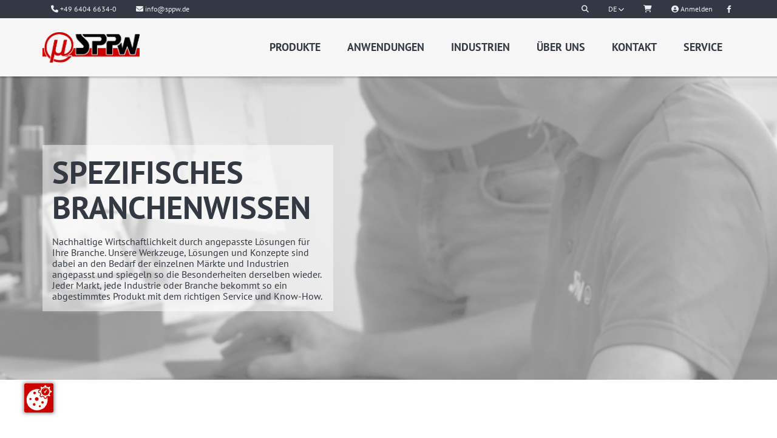

--- FILE ---
content_type: text/html; charset=UTF-8
request_url: https://www.sppw.de/de/zerspanungstechnik-branchen
body_size: 98454
content:
<!DOCTYPE html>
<html lang="de">
  <head>
          <meta charset="utf-8">
<meta http-equiv="X-UA-Compatible" content="IE=edge">
<meta name="viewport" content="width=device-width, initial-scale=1">




  
  
  
  
  <meta name="description" content="Wir bieten Zerspanungstechnik mit höchster Präzision in verschiedenen Branchen wie Medizintechnik, Luftfahrt, Automotive, Energie oder Mikrosystemtechnik." />

  <title>Zerspanungstechnik in verschiedenen Branchen | SPPW GmbH</title>
        <link rel="apple-touch-icon" sizes="180x180" href="/apple-touch-icon.png">
<link rel="icon" type="image/png" sizes="32x32" href="/favicon-32x32.png">
<link rel="icon" type="image/png" sizes="16x16" href="/favicon-16x16.png">
<link rel="manifest" href="/site.webmanifest">
<link rel="mask-icon" href="/safari-pinned-tab.svg" color="#cd0000">
<meta name="apple-mobile-web-app-title" content="SPPW">
<meta name="application-name" content="SPPW">
<meta name="msapplication-TileColor" content="#cd0000">
<meta name="theme-color" content="#ffffff">

          <link rel="stylesheet" href="/build/global.9291609a.css">
      <link href="https://www.sppw.de/de/zerspanungstechnik-branchen" rel="alternate" hreflang="x-default" />
<link href="https://www.sppw.de/de/zerspanungstechnik-branchen" rel="alternate" hreflang="de" />
<link href="https://www.sppw.de/en/industries" rel="alternate" hreflang="en" />
    
                  
    
  <script
    id="cookie-manager"
    src="https://consent.gal-digital.de/public/app.js?apiKey=e9fffe5ce8c54f20fad0bd59c1fb87e3f1694390d7de8001&amp;domain=d83983c"
    referrerpolicy="origin"
    data-embedding-youtube="0cf976b"
  ></script>
  
<script type="text/javascript">
        var toolboxJsFrontend = {
            translations : {                'toolbox.goptout_already_opt_out': 'toolbox.goptout_already_opt_out',
                                'toolbox.goptout_successfully_opt_out': 'toolbox.goptout_successfully_opt_out',
                }
        };
            </script>
<script>
</script></head>

  <body>
    <div id="page">
                                
  <header class="header">
    <div class="header-top">
  <div class="container header-top-container">
    <div class="left-side">
              <a class="icon-text" href="tel:+49640466340">
          <i class="fas fa-phone"></i>
          <span class="hide show-md-inline">
            +49 6404 6634-0
          </span>
        </a>
      
              <a class="icon-text" href="mailto:info@sppw.de">
          <i class="fas fa-envelope"></i>
          <span class="hide show-md-inline">
            info@sppw.de
          </span>
        </a>
          </div>

    <div class="right-side">
      <ul class="header-dropdown header-dropdown-md">
        <li>
          <button class="icon-text" title="Suche">
            <i class="fas fa-search"></i>
          </button>

          <div class="sub-menu topbar-menu">
            <h4 class="title">Suche</h4>

            <div class="input-with-button">
  <form method="get" action="/de/search" id="search">
    <div class="col-12"><input type="search" id="q" name="q" required="required" placeholder="Suchbegriff eingeben ...*" autocomplete="off" class="ignore-required-star text-input" ></div>

    <button type="submit" class="button">
      <i class="fas fa-search" aria-hidden="true"></i>
    </button>
  </form>
</div>

          </div>
        </li>
      </ul>

      <ul class="header-dropdown">
        <li>
          <button class="icon-text">
            DE
            <i class="fas fa-chevron-down language-switch-icon"></i>
          </button>

          <ul class="sub-menu language-list">
                            <li>
    <a class="nav-link" href="/en">
      <i class="fas fa-chevron-right"></i>
      EN
    </a>
  </li>
                                                </ul>
        </li>
      </ul>

      <a class="icon-text" href="/de/shop/cart" title="Warenkorb">
  <i class="fas fa-shopping-cart"></i>
</a>

      <ul class="header-dropdown">
  <li>
          <button class="icon-text">
        <i class="fas fa-user-circle"></i>
        Anmelden
      </button>

      <div class="sub-menu topbar-menu">
        <h4 class="title">Anmelden</h4>

        
<form method="post" action="/de/shop/login-check" class="login-form">
  <div class="gd-grid no-gutter-y">
    <div class="col-12"><input type="email" id="697106027244e_username" name="_username" required="required" class=" text-input" placeholder="E-Mail-Adresse*" ></div>

    <div class="col-12"><input type="password" id="697106027244e_password" name="_password" required="required" class=" text-input" placeholder="Passwort*" ></div>

    <div class="col-12"><label class="checkbox-label" for="697106027244e_remember_me">
    <input type="checkbox" id="697106027244e_remember_me" name="_remember_me" value="1">
    <span class="checkmark" tabindex="0"></span>
    <span>Zugangsdaten merken</span>
  </label></div>
  </div>

  <div class="gd-grid no-gutter-y">
    <div class="col-12">
      <span class="help-block">* Pflichtfeld, bitte ausfüllen</span>

      <br>

              <input type="hidden" name="_target_path" value="/de">
      
      <button class="button" type="submit">Anmelden</button>
      <a class="button secondary text-center" href="/de/shop/register">Registrierung</a>

      <a class="link password-reset-link text-center" href="/de/shop/password-reset-request">Passwort zurücksetzen</a>

      <input type="hidden" id="697106027244e_token" name="_token" class=" text-input" value="96.AUg6drdtv7tCJjICxPNDJVLpptWBs2bGsO9aZSbVZ_8.N3l-ReQKyI0QaUg7kZwRXyve4YexhFP_xLcdBFa4LJVZPEsjzzvm4QkRaw" >

      
    </div>
  </div>
</form>

      </div>
      </li>
</ul>


      <ul class="header-dropdown social-links">
                            
                      <li>
              <a
                class="icon-text social-link"
                href="https://www.facebook.com/praezisionswerkzeuge/"
                title=""
                 target="_blank"                >
                <i class="fab fa-facebook-f"></i>
              </a>
            </li>
                        </ul>
    </div>
  </div>
</div>
    <div class="mobile-header">
  <a class="menu-toggle">
    <span class="bar"></span>
  </a>

  <a class="logo-mobile" href="/de">
    <img src="/resources/img/sppw-logo.png" alt="SPPW GmbH" title="SPPW GmbH">
  </a>
</div>

<div class="header-bottom">
  <div class="container nav-wrapper">
    <a class="logo-desktop" href="/de">
      <img src="/resources/img/sppw-logo.png" alt="SPPW GmbH" title="SPPW GmbH">
    </a>

    <nav class="nav">
      <ul class="nav-list">
        <li>
          <form method="get" action="/de/search" class="topmenusearch">
  <div class="input-with-button">
    <div class="col-12"><input type="search" id="search-text-mobile" name="q" required="required" placeholder="Suchen...*" autocomplete="off" class="text-input text-input" ></div>

    <button class="button">
      <i class="fas fa-search" aria-hidden="true"></i>
    </button>
  </div>
</form>

        </li>

        
                                                                  <li>
      <button class="nav-link nav-root-link" type="button" aria-haspopup="true" id="nav-page-3">Produkte
    </button>

        <a class="nav-dropdown-link" href="/de/praezisionswerkzeuge-produkte">
      <i class="fas fa-link"></i>
    </a>

          <div class="megamenu" aria-labelledby="nav-page-3">
  <div class="gd-grid no-gutter">
    <div class="col-12 col-md-3">
                        <a class="nav-link" href="/de/praezisionswerkzeuge-produkte/zentrierbohrer" data-menu-index="0"><i class="fas fa-chevron-right"></i>Zentrierbohrer</a>
                                <a class="nav-link" href="/de/praezisionswerkzeuge-produkte/nc-anbohrer" data-menu-index="1"><i class="fas fa-chevron-right"></i>NC-Anbohrer</a>
                                <a class="nav-link" href="/de/praezisionswerkzeuge-produkte/stufenbohrer" data-menu-index="2"><i class="fas fa-chevron-right"></i>Stufenbohrer</a>
                                <a class="nav-link" href="/de/praezisionswerkzeuge-produkte/bohrer" data-menu-index="3"><i class="fas fa-chevron-right"></i>Bohrer</a>
                                <a class="nav-link" href="/de/praezisionswerkzeuge-produkte/reibahlen" data-menu-index="4"><i class="fas fa-chevron-right"></i>Reibahlen</a>
                                <a class="nav-link" href="/de/praezisionswerkzeuge-produkte/senker" data-menu-index="5"><i class="fas fa-chevron-right"></i>Senker</a>
                                <a class="nav-link" href="/de/praezisionswerkzeuge-produkte/multifunktion-entgraten" data-menu-index="6"><i class="fas fa-chevron-right"></i>Multifunktion &amp; Entgraten</a>
                                <a class="nav-link" href="/de/praezisionswerkzeuge-produkte/microfraser-vhm" data-menu-index="7"><i class="fas fa-chevron-right"></i>Microfräser VHM</a>
                                                                                                                    </div>

    <div class="col-12 col-md-3">
                                                                                                                                        <a class="nav-link" href="/de/praezisionswerkzeuge-produkte/rapid-line-fraser" data-menu-index="8"><i class="fas fa-chevron-right"></i>Rapid Line - Fräser</a>
                                <a class="nav-link" href="/de/praezisionswerkzeuge-produkte/mirror-line-fraser-losungen" data-menu-index="9"><i class="fas fa-chevron-right"></i>Mirror-Line - Fräser + Lösungen</a>
                                <a class="nav-link" href="/de/praezisionswerkzeuge-produkte/vhm-fraser" data-menu-index="10"><i class="fas fa-chevron-right"></i>VHM Fräser</a>
                                <a class="nav-link" href="/de/praezisionswerkzeuge-produkte/hss-e-pm-fraser" data-menu-index="11"><i class="fas fa-chevron-right"></i>HSS-E / PM Fräser</a>
                                <a class="nav-link" href="/de/praezisionswerkzeuge-produkte/gewindefraser" data-menu-index="12"><i class="fas fa-chevron-right"></i>Gewindefräser</a>
                                <a class="nav-link" href="/de/praezisionswerkzeuge-produkte/gewindewerkzeuge" data-menu-index="13"><i class="fas fa-chevron-right"></i>Gewindewerkzeuge</a>
                                <a class="nav-link" href="/de/praezisionswerkzeuge-produkte/modulare-schneidplattenwerkzeuge" data-menu-index="14"><i class="fas fa-chevron-right"></i>Modulare Schneidplattenwerkzeuge</a>
                  </div>

    <div class="col-12 col-md-3 hide show-md">
              
                  <div class="megamenu-image" data-menu-index="0">
            <picture >
	<source data-srcset="/produkte/artikelbilder/4765/image-thumb__4765__megamenu/11.png 1x, /produkte/artikelbilder/4765/image-thumb__4765__megamenu/11@2x.png 2x" type="image/png" />
	<img class="" src="[data-uri]" alt="Zentrierbohrer" title="Zentrierbohrer" loading="lazy" data-srcset="/produkte/artikelbilder/4765/image-thumb__4765__megamenu/11.png 1x, /produkte/artikelbilder/4765/image-thumb__4765__megamenu/11@2x.png 2x" />
</picture>
          </div>
                      
                  <div class="megamenu-image" data-menu-index="1">
            <picture >
	<source data-srcset="/produkte/artikelbilder/4775/image-thumb__4775__megamenu/12.png 1x, /produkte/artikelbilder/4775/image-thumb__4775__megamenu/12@2x.png 2x" type="image/png" />
	<img class="" src="[data-uri]" alt="NC-Anbohrer" title="NC-Anbohrer" loading="lazy" data-srcset="/produkte/artikelbilder/4775/image-thumb__4775__megamenu/12.png 1x, /produkte/artikelbilder/4775/image-thumb__4775__megamenu/12@2x.png 2x" />
</picture>
          </div>
                      
                  <div class="megamenu-image" data-menu-index="2">
            <picture >
	<source data-srcset="/produkte/artikelbilder/4776/image-thumb__4776__megamenu/13.png 1x, /produkte/artikelbilder/4776/image-thumb__4776__megamenu/13@2x.png 2x" type="image/png" />
	<img class="" src="[data-uri]" alt="Stufenbohrer" title="Stufenbohrer" loading="lazy" data-srcset="/produkte/artikelbilder/4776/image-thumb__4776__megamenu/13.png 1x, /produkte/artikelbilder/4776/image-thumb__4776__megamenu/13@2x.png 2x" />
</picture>
          </div>
                      
                  <div class="megamenu-image" data-menu-index="3">
            <picture >
	<source data-srcset="/produkte/artikelbilder/4766/image-thumb__4766__megamenu/14.png 1x, /produkte/artikelbilder/4766/image-thumb__4766__megamenu/14@2x.png 2x" type="image/png" />
	<img class="" src="[data-uri]" alt="Bohrer" title="Bohrer" loading="lazy" data-srcset="/produkte/artikelbilder/4766/image-thumb__4766__megamenu/14.png 1x, /produkte/artikelbilder/4766/image-thumb__4766__megamenu/14@2x.png 2x" />
</picture>
          </div>
                      
                  <div class="megamenu-image" data-menu-index="4">
            <picture >
	<source data-srcset="/produkte/artikelbilder/4767/image-thumb__4767__megamenu/15.png 1x, /produkte/artikelbilder/4767/image-thumb__4767__megamenu/15@2x.png 2x" type="image/png" />
	<img class="" src="[data-uri]" alt="Reibahlen" title="Reibahlen" loading="lazy" data-srcset="/produkte/artikelbilder/4767/image-thumb__4767__megamenu/15.png 1x, /produkte/artikelbilder/4767/image-thumb__4767__megamenu/15@2x.png 2x" />
</picture>
          </div>
                      
                  <div class="megamenu-image" data-menu-index="5">
            <picture >
	<source data-srcset="/produkte/artikelbilder/4779/image-thumb__4779__megamenu/16.png 1x, /produkte/artikelbilder/4779/image-thumb__4779__megamenu/16@2x.png 2x" type="image/png" />
	<img class="" src="[data-uri]" alt="Senker" title="Senker" loading="lazy" data-srcset="/produkte/artikelbilder/4779/image-thumb__4779__megamenu/16.png 1x, /produkte/artikelbilder/4779/image-thumb__4779__megamenu/16@2x.png 2x" />
</picture>
          </div>
                      
                  <div class="megamenu-image" data-menu-index="6">
            <picture >
	<source data-srcset="/produkte/artikelbilder/4785/image-thumb__4785__megamenu/17.png 1x, /produkte/artikelbilder/4785/image-thumb__4785__megamenu/17@2x.png 2x" type="image/png" />
	<img class="" src="[data-uri]" alt="Multifunktion &amp; Entgraten" title="Multifunktion &amp; Entgraten" loading="lazy" data-srcset="/produkte/artikelbilder/4785/image-thumb__4785__megamenu/17.png 1x, /produkte/artikelbilder/4785/image-thumb__4785__megamenu/17@2x.png 2x" />
</picture>
          </div>
                      
                  <div class="megamenu-image" data-menu-index="7">
            <picture >
	<source data-srcset="/produkte/artikelbilder/4787/image-thumb__4787__megamenu/18.png 1x, /produkte/artikelbilder/4787/image-thumb__4787__megamenu/18@2x.png 2x" type="image/png" />
	<img class="" src="[data-uri]" alt="Microfräser VHM" title="Microfräser VHM" loading="lazy" data-srcset="/produkte/artikelbilder/4787/image-thumb__4787__megamenu/18.png 1x, /produkte/artikelbilder/4787/image-thumb__4787__megamenu/18@2x.png 2x" />
</picture>
          </div>
                      
                  <div class="megamenu-image" data-menu-index="8">
            <picture >
	<source data-srcset="/produkte/artikelbilder/4789/image-thumb__4789__megamenu/19.png 1x, /produkte/artikelbilder/4789/image-thumb__4789__megamenu/19@2x.png 2x" type="image/png" />
	<img class="" src="[data-uri]" alt="Rapid Line - Fräser" title="Rapid Line - Fräser" loading="lazy" data-srcset="/produkte/artikelbilder/4789/image-thumb__4789__megamenu/19.png 1x, /produkte/artikelbilder/4789/image-thumb__4789__megamenu/19@2x.png 2x" />
</picture>
          </div>
                      
                  <div class="megamenu-image" data-menu-index="9">
            <picture >
	<source data-srcset="/produkte/artikelbilder/52835/image-thumb__52835__megamenu/25.png 1x, /produkte/artikelbilder/52835/image-thumb__52835__megamenu/25@2x.png 2x" type="image/png" />
	<img class="" src="[data-uri]" alt="Mirror-Line - Fräser + Lösungen" title="Mirror-Line - Fräser + Lösungen" loading="lazy" data-srcset="/produkte/artikelbilder/52835/image-thumb__52835__megamenu/25.png 1x, /produkte/artikelbilder/52835/image-thumb__52835__megamenu/25@2x.png 2x" />
</picture>
          </div>
                      
                  <div class="megamenu-image" data-menu-index="10">
            <picture >
	<source data-srcset="/produkte/rubriken/4791/image-thumb__4791__megamenu/J255x255.png 1x, /produkte/rubriken/4791/image-thumb__4791__megamenu/J255x255@2x.png 2x" type="image/png" />
	<img class="" src="[data-uri]" alt="VHM Fräser" title="VHM Fräser" loading="lazy" data-srcset="/produkte/rubriken/4791/image-thumb__4791__megamenu/J255x255.png 1x, /produkte/rubriken/4791/image-thumb__4791__megamenu/J255x255@2x.png 2x" />
</picture>
          </div>
                      
                  <div class="megamenu-image" data-menu-index="11">
            <picture >
	<source data-srcset="/produkte/artikelbilder/4793/image-thumb__4793__megamenu/21.png 1x, /produkte/artikelbilder/4793/image-thumb__4793__megamenu/21@2x.png 2x" type="image/png" />
	<img class="" src="[data-uri]" alt="HSS-E / PM Fräser" title="HSS-E / PM Fräser" loading="lazy" data-srcset="/produkte/artikelbilder/4793/image-thumb__4793__megamenu/21.png 1x, /produkte/artikelbilder/4793/image-thumb__4793__megamenu/21@2x.png 2x" />
</picture>
          </div>
                      
                  <div class="megamenu-image" data-menu-index="12">
            <picture >
	<source data-srcset="/produkte/artikelbilder/4783/image-thumb__4783__megamenu/22.png 1x, /produkte/artikelbilder/4783/image-thumb__4783__megamenu/22@2x.png 2x" type="image/png" />
	<img class="" src="[data-uri]" alt="Gewindefräser" title="Gewindefräser" loading="lazy" data-srcset="/produkte/artikelbilder/4783/image-thumb__4783__megamenu/22.png 1x, /produkte/artikelbilder/4783/image-thumb__4783__megamenu/22@2x.png 2x" />
</picture>
          </div>
                      
                  <div class="megamenu-image" data-menu-index="13">
            <picture >
	<source data-srcset="/produkte/artikelbilder/4781/image-thumb__4781__megamenu/23.png 1x, /produkte/artikelbilder/4781/image-thumb__4781__megamenu/23@2x.png 2x" type="image/png" />
	<img class="" src="[data-uri]" alt="Gewindewerkzeuge" title="Gewindewerkzeuge" loading="lazy" data-srcset="/produkte/artikelbilder/4781/image-thumb__4781__megamenu/23.png 1x, /produkte/artikelbilder/4781/image-thumb__4781__megamenu/23@2x.png 2x" />
</picture>
          </div>
                      
                  <div class="megamenu-image" data-menu-index="14">
            <picture >
	<source data-srcset="/produkte/artikelbilder/19433/image-thumb__19433__megamenu/24.png 1x, /produkte/artikelbilder/19433/image-thumb__19433__megamenu/24@2x.png 2x" type="image/png" />
	<img class="" src="[data-uri]" alt="Modulare Schneidplattenwerkzeuge" title="Modulare Schneidplattenwerkzeuge" loading="lazy" data-srcset="/produkte/artikelbilder/19433/image-thumb__19433__megamenu/24.png 1x, /produkte/artikelbilder/19433/image-thumb__19433__megamenu/24@2x.png 2x" />
</picture>
          </div>
                  </div>

    <div class="col-12 col-md-3 hide show-md">
                      
                  <h4 class="megamenu-title" data-menu-index="0">
            Zentrierbohrer
          </h4>
        
                  <div class="megamenu-text" data-menu-index="0">
            Zentrierbohrer aus Hartmetall, Pulvermetall, HSS-E und HSS, in den Formen A, B, R, W und A90 - auch in langer Ausführung lieferbar. Verfügbare Normen: DIN, AISI (USA), BS (Britisch) und JIS (Japanische Norm)
          </div>
                              
                  <h4 class="megamenu-title" data-menu-index="1">
            NC-Anbohrer
          </h4>
        
                  <div class="megamenu-text" data-menu-index="1">
            NC-Anbohrer aus HSS-E und VHM für schnelles und präzises Anbohren, extrem hohe Fluchtungsgenauigkeit, besonders genaue Ansenkungen: Senkwinkel 60°, 90°, 120°, 135° und 142°.
          </div>
                              
                  <h4 class="megamenu-title" data-menu-index="2">
            Stufenbohrer
          </h4>
        
                  <div class="megamenu-text" data-menu-index="2">
            Stufenbohrer aus HSS-E oder Vollhartmetall für fluchtgenaues herstellen von Stufenbohrungen mit Senkwinkeln den von 90° und 180°
          </div>
                              
                  <h4 class="megamenu-title" data-menu-index="3">
            Bohrer
          </h4>
        
                  <div class="megamenu-text" data-menu-index="3">
            Spiralbohrer aus HSS, HSS-E, mit HM-Platte oder aus VHM - Kleinstbohrer, Hochleistungsbohrer mit Innenkühlung sowie Universalbohrer für fast alle Materialien sowie Sonderlösungen für Hartstahl, Inconel und Faserkunststoffe
          </div>
                              
                  <h4 class="megamenu-title" data-menu-index="4">
            Reibahlen
          </h4>
        
                  <div class="megamenu-text" data-menu-index="4">
            Reibwerkzeuge aus HSS-E, mit HM-Platten oder aus Vollhartmetall - Präzionsreibahlen, Hundertstel-Reibahlen ab Lager, Passungsreibahlen kurzfristig, Lange und überlange Reibahlen. Durchmesserbereich von 0,2 mm bis 60 mm
          </div>
                              
                  <h4 class="megamenu-title" data-menu-index="5">
            Senker
          </h4>
        
                  <div class="megamenu-text" data-menu-index="5">
            Kegelsenker aus HSS-E, mit HM-Kopf oder aus Vollhartmetall, mit einer oder drei Schneiden oder Querlochsenker und Zapfensenker - Senkwinkel 30°, 60°, 82°, 90°, 100°, 120° und 180°
          </div>
                              
                  <h4 class="megamenu-title" data-menu-index="6">
            Multifunktion &amp; Entgraten
          </h4>
        
                  <div class="megamenu-text" data-menu-index="6">
            Multifunktionswerkzeuge zum Fräsen, Senken, Bohen und Entgraten. Besonders vielseitige Werkzeuge, verschiedene Bearbeitungen können zusammengefasst werden und mit einem Werkzeugrationell durchgeführt werden. Multi-V, Entgrater, Konkavfräser, Vor-Rück-Entgrater, Gravierer und Modulare Werkzeuge.
          </div>
                              
                  <h4 class="megamenu-title" data-menu-index="7">
            Microfräser VHM
          </h4>
        
                  <div class="megamenu-text" data-menu-index="7">
            Kleinstfräser ab Durchmesser 0,05 mm. Über 75 verschiedene Varianten für verschiedene Werkstoffe wie Stahl, Titan, rostfreier Stahl, NE-Metalle oder Edelmetalle. Für Anwendungen in Medizin, Schmuckindustrie und Formenbau.
          </div>
                              
                  <h4 class="megamenu-title" data-menu-index="8">
            Rapid Line - Fräser
          </h4>
        
                  <div class="megamenu-text" data-menu-index="8">
            Fräser mit hochpolierter Oberfläche zur Bearbeitung von Kunststoffen und NE-Metallen. Lieferbar als Einschneider, Zwei- und Dreischneider, auch zum Fräsen hochtransparenter Oberflächen. Mehrschneidige und Fräser mit Pyramidenverzahnung zum Fräsen von Faserkunststoffen: GFK, CFK, AFK, Wabenverbund und Schäumen.
          </div>
                              
                  <h4 class="megamenu-title" data-menu-index="9">
            Mirror-Line - Fräser + Lösungen
          </h4>
        
                  <div class="megamenu-text" data-menu-index="9">
            Fräser mit spiegelpolierter Oberfläche zum Fräsen von Kunststoffen und NE-Metallen. Hochwertige, hochtransparente Oberflächen. Mehrschneidige und Fräser für besondere Werkstoffe wie HPL (Trespa, Fundermax), Weichholz, Hartholz, MDF, Sperrholz, ACM (Dibond, Alcubond), Faserkunststoffen (GFK, CFK, AFK),  Wabenverbund und Schäume.
          </div>
                              
                  <h4 class="megamenu-title" data-menu-index="10">
            VHM Fräser
          </h4>
        
                  <div class="megamenu-text" data-menu-index="10">
            Schaftfräser aus Vollhartmetall für die Hochleistungszerspanung und das Trochoidfräsen sowie Universalfräser. HPC, HSC und TDC Fräser mit Eckenradius oder Eckfase für Anwendungen im Formenbau oder in schwer zerspanbaren Werkstoffen.
          </div>
                              
                  <h4 class="megamenu-title" data-menu-index="11">
            HSS-E / PM Fräser
          </h4>
        
                  <div class="megamenu-text" data-menu-index="11">
            Nutfräser, Schlichtfräser und Schruppfräser aus HSS-E und Pulvermetall zum konventionellen Fräser in Stahl, rostfreiem Stahl, Aluminium oder Leichtlegierungen. Minifräser ab Durchmesser 0,3mm - 1/10 steigend ab Lager lieferbar, Walzenstirnfräser und Scheibenfräser kurzfristig.
          </div>
                              
                  <h4 class="megamenu-title" data-menu-index="12">
            Gewindefräser
          </h4>
        
                  <div class="megamenu-text" data-menu-index="12">
            Gewindefräser mit Entgratstufe für Innengewinde und Außen Gewinde für M/MF (metrisch), UN (unified), G, PG, NPT, NPTF und NPSF Gewinde. Gewindewirbler für metrische und UN Gewinde ab Durchmesser M 0,8.
          </div>
                              
                  <h4 class="megamenu-title" data-menu-index="13">
            Gewindewerkzeuge
          </h4>
        
                  <div class="megamenu-text" data-menu-index="13">
            Gewindebohrer und Gewindeformer für vielfältige Materialien, wie Rostfreier Stahl, Titan, Alu und Kunststoff. Für Gewinde M/MF (DIN/ISO), UNC/UNF (US), G (Rohr), PG (Panzerrohr), BSW/BSF (britisch), BSPT (konisch). Ergänzt von Handgewindebohrern und Schneideisen. 
          </div>
                              
                  <h4 class="megamenu-title" data-menu-index="14">
            Modulare Schneidplattenwerkzeuge
          </h4>
        
                  <div class="megamenu-text" data-menu-index="14">
            Modulare Werkzeuge zum Zentrieren, Anbohren, Fasen, Entgraten, Gravieren oder Gewindefräsen, mit patentierter Sandwich-Aufnahme oder Polygonschnittstelle. Verschiedenste Schneidplatten erlauben den Einsatz in unterschiedlichen Werkstoffen. Durch den patentierten Plattensitz weisen alle Werkzeuge beste Positioniergenauigkeit auf. Zusammen mit den besonders stabilen Schneidplatten führt das zu langen Standzeiten, bei gleichzeitig erhöhten Schnittgeschwindigkeiten, kurz gesagt: mehr Produktivität!
          </div>
                  </div>
  </div>
</div>
      </li>
                                        <li>
      <button class="nav-link nav-root-link" type="button" aria-haspopup="true" id="nav-page-4">Anwendungen
    </button>

        <a class="nav-dropdown-link" href="/de/zerspanung-anwendungen">
      <i class="fas fa-link"></i>
    </a>

          <div class="megamenu" aria-labelledby="nav-page-4">
  <div class="gd-grid no-gutter">
    <div class="col-12 col-md-3">
                        <a class="nav-link" href="/de/zerspanung-anwendungen/zentrierbohrer-zentrieren" data-menu-index="0"><i class="fas fa-chevron-right"></i>Zentrieren</a>
                                <a class="nav-link" href="/de/zerspanung-anwendungen/bohrwerkzeuge-bohren" data-menu-index="1"><i class="fas fa-chevron-right"></i>Bohren</a>
                                <a class="nav-link" href="/de/zerspanung-anwendungen/praezisionsreibahlen-reiben" data-menu-index="2"><i class="fas fa-chevron-right"></i>Reiben</a>
                                <a class="nav-link" href="/de/zerspanung-anwendungen/hochleistungssenker-senken" data-menu-index="3"><i class="fas fa-chevron-right"></i>Senken</a>
                                <a class="nav-link" href="/de/zerspanung-anwendungen/fraeswerkzeuge-fraesen" data-menu-index="4"><i class="fas fa-chevron-right"></i>Fräsen</a>
                                <a class="nav-link" href="/de/zerspanung-anwendungen/gewindewerkzeuge-gewinden" data-menu-index="5"><i class="fas fa-chevron-right"></i>Gewinden</a>
                                <a class="nav-link" href="/de/zerspanung-anwendungen/maschinell-entgraten" data-menu-index="6"><i class="fas fa-chevron-right"></i>Entgraten</a>
                                                                                                                    </div>

    <div class="col-12 col-md-3">
                                                                                                                          <a class="nav-link" href="/de/zerspanung-anwendungen/multifunktionswerkzeuge" data-menu-index="7"><i class="fas fa-chevron-right"></i>Multifunktionen</a>
                                <a class="nav-link" href="/de/zerspanung-anwendungen/micro-tools-microbearbeitung" data-menu-index="8"><i class="fas fa-chevron-right"></i>Microbearbeitung</a>
                                <a class="nav-link" href="/de/zerspanung-anwendungen/gewindefraesen-threadburr" data-menu-index="9"><i class="fas fa-chevron-right"></i>Gewindefräsen</a>
                                <a class="nav-link" href="/de/zerspanung-anwendungen/cfk-gfk-werkzeuge" data-menu-index="10"><i class="fas fa-chevron-right"></i>CFK/GFK</a>
                                <a class="nav-link" href="/de/anwendungen/modular" data-menu-index="11"><i class="fas fa-chevron-right"></i>Modularität</a>
                                <a class="nav-link" href="/de/anwendungen/Schaumstoffe" data-menu-index="12"><i class="fas fa-chevron-right"></i>Schaumstoffe</a>
                                <a class="nav-link" href="/de/anwendungen/modulare-scheibenfraeser" data-menu-index="13"><i class="fas fa-chevron-right"></i>Schlitzen, Nuten, Trennen</a>
                  </div>

    <div class="col-12 col-md-3 hide show-md">
              
                  <div class="megamenu-image" data-menu-index="0">
            <picture >
	<source data-srcset="/produkte/rubriken/5074/image-thumb__5074__megamenu/A255x181grau.png 1x, /produkte/rubriken/5074/image-thumb__5074__megamenu/A255x181grau@2x.png 2x" type="image/png" />
	<img class="" src="[data-uri]" alt="Zentrieren" title="Zentrieren" loading="lazy" data-srcset="/produkte/rubriken/5074/image-thumb__5074__megamenu/A255x181grau.png 1x, /produkte/rubriken/5074/image-thumb__5074__megamenu/A255x181grau@2x.png 2x" />
</picture>
          </div>
                      
                  <div class="megamenu-image" data-menu-index="1">
            <picture >
	<source data-srcset="/produkte/rubriken/5065/image-thumb__5065__megamenu/D255x181grau.png 1x, /produkte/rubriken/5065/image-thumb__5065__megamenu/D255x181grau@2x.png 2x" type="image/png" />
	<img class="" src="[data-uri]" alt="Bohren" title="Bohren" loading="lazy" data-srcset="/produkte/rubriken/5065/image-thumb__5065__megamenu/D255x181grau.png 1x, /produkte/rubriken/5065/image-thumb__5065__megamenu/D255x181grau@2x.png 2x" />
</picture>
          </div>
                      
                  <div class="megamenu-image" data-menu-index="2">
            <picture >
	<source data-srcset="/produkte/rubriken/5067/image-thumb__5067__megamenu/E255x181grau.png 1x, /produkte/rubriken/5067/image-thumb__5067__megamenu/E255x181grau@2x.png 2x" type="image/png" />
	<img class="" src="[data-uri]" alt="Reiben" title="Reiben" loading="lazy" data-srcset="/produkte/rubriken/5067/image-thumb__5067__megamenu/E255x181grau.png 1x, /produkte/rubriken/5067/image-thumb__5067__megamenu/E255x181grau@2x.png 2x" />
</picture>
          </div>
                      
                  <div class="megamenu-image" data-menu-index="3">
            <picture >
	<source data-srcset="/produkte/rubriken/5079/image-thumb__5079__megamenu/F255x181grau.png 1x, /produkte/rubriken/5079/image-thumb__5079__megamenu/F255x181grau@2x.png 2x" type="image/png" />
	<img class="" src="[data-uri]" alt="Senken" title="Senken" loading="lazy" data-srcset="/produkte/rubriken/5079/image-thumb__5079__megamenu/F255x181grau.png 1x, /produkte/rubriken/5079/image-thumb__5079__megamenu/F255x181grau@2x.png 2x" />
</picture>
          </div>
                      
                  <div class="megamenu-image" data-menu-index="4">
            <picture >
	<source data-srcset="/produkte/rubriken/5084/image-thumb__5084__megamenu/J255x181grau.png 1x, /produkte/rubriken/5084/image-thumb__5084__megamenu/J255x181grau@2x.png 2x" type="image/png" />
	<img class="" src="[data-uri]" alt="Fräsen" title="Fräsen" loading="lazy" data-srcset="/produkte/rubriken/5084/image-thumb__5084__megamenu/J255x181grau.png 1x, /produkte/rubriken/5084/image-thumb__5084__megamenu/J255x181grau@2x.png 2x" />
</picture>
          </div>
                      
                  <div class="megamenu-image" data-menu-index="5">
            <picture >
	<source data-srcset="/produkte/rubriken/5069/image-thumb__5069__megamenu/M255x181grau.png 1x, /produkte/rubriken/5069/image-thumb__5069__megamenu/M255x181grau@2x.png 2x" type="image/png" />
	<img class="" src="[data-uri]" alt="Gewinden" title="Gewinden" loading="lazy" data-srcset="/produkte/rubriken/5069/image-thumb__5069__megamenu/M255x181grau.png 1x, /produkte/rubriken/5069/image-thumb__5069__megamenu/M255x181grau@2x.png 2x" />
</picture>
          </div>
                      
                  <div class="megamenu-image" data-menu-index="6">
            <picture >
	<source data-srcset="/produkte/rubriken/5082/image-thumb__5082__megamenu/G255x181grau.png 1x, /produkte/rubriken/5082/image-thumb__5082__megamenu/G255x181grau@2x.png 2x" type="image/png" />
	<img class="" src="[data-uri]" alt="Entgraten" title="Entgraten" loading="lazy" data-srcset="/produkte/rubriken/5082/image-thumb__5082__megamenu/G255x181grau.png 1x, /produkte/rubriken/5082/image-thumb__5082__megamenu/G255x181grau@2x.png 2x" />
</picture>
          </div>
                      
                  <div class="megamenu-image" data-menu-index="7">
            <picture >
	<source data-srcset="/produkte/rubriken/5082/image-thumb__5082__megamenu/G255x181grau.png 1x, /produkte/rubriken/5082/image-thumb__5082__megamenu/G255x181grau@2x.png 2x" type="image/png" />
	<img class="" src="[data-uri]" alt="Multifunktionen" title="Multifunktionen" loading="lazy" data-srcset="/produkte/rubriken/5082/image-thumb__5082__megamenu/G255x181grau.png 1x, /produkte/rubriken/5082/image-thumb__5082__megamenu/G255x181grau@2x.png 2x" />
</picture>
          </div>
                      
                  <div class="megamenu-image" data-menu-index="8">
            <picture >
	<source data-srcset="/produkte/rubriken/5081/image-thumb__5081__megamenu/H255x181grau.png 1x, /produkte/rubriken/5081/image-thumb__5081__megamenu/H255x181grau@2x.png 2x" type="image/png" />
	<img class="" src="[data-uri]" alt="Microbearbeitung" title="Microbearbeitung" loading="lazy" data-srcset="/produkte/rubriken/5081/image-thumb__5081__megamenu/H255x181grau.png 1x, /produkte/rubriken/5081/image-thumb__5081__megamenu/H255x181grau@2x.png 2x" />
</picture>
          </div>
                      
                  <div class="megamenu-image" data-menu-index="9">
            <picture >
	<source data-srcset="/produkte/rubriken/5070/image-thumb__5070__megamenu/L255x181grau.png 1x, /produkte/rubriken/5070/image-thumb__5070__megamenu/L255x181grau@2x.png 2x" type="image/png" />
	<img class="" src="[data-uri]" alt="Gewindefräsen" title="Gewindefräsen" loading="lazy" data-srcset="/produkte/rubriken/5070/image-thumb__5070__megamenu/L255x181grau.png 1x, /produkte/rubriken/5070/image-thumb__5070__megamenu/L255x181grau@2x.png 2x" />
</picture>
          </div>
                      
                  <div class="megamenu-image" data-menu-index="10">
            <picture >
	<source data-srcset="/produkte/rubriken/5083/image-thumb__5083__megamenu/I255x181grau.png 1x, /produkte/rubriken/5083/image-thumb__5083__megamenu/I255x181grau@2x.png 2x" type="image/png" />
	<img class="" src="[data-uri]" alt="CFK/GFK" title="CFK/GFK" loading="lazy" data-srcset="/produkte/rubriken/5083/image-thumb__5083__megamenu/I255x181grau.png 1x, /produkte/rubriken/5083/image-thumb__5083__megamenu/I255x181grau@2x.png 2x" />
</picture>
          </div>
                      
                  <div class="megamenu-image" data-menu-index="11">
            <picture >
	<source data-srcset="/produkte/rubriken/53055/image-thumb__53055__megamenu/N255x181grau.png 1x, /produkte/rubriken/53055/image-thumb__53055__megamenu/N255x181grau@2x.png 2x" type="image/png" />
	<img class="" src="[data-uri]" alt="Modularität" title="Modularität" loading="lazy" data-srcset="/produkte/rubriken/53055/image-thumb__53055__megamenu/N255x181grau.png 1x, /produkte/rubriken/53055/image-thumb__53055__megamenu/N255x181grau@2x.png 2x" />
</picture>
          </div>
                      
                  <div class="megamenu-image" data-menu-index="12">
            <picture >
	<source data-srcset="/industrien/53210/image-thumb__53210__megamenu/megamenue-ortho.png 1x, /industrien/53210/image-thumb__53210__megamenu/megamenue-ortho@2x.png 2x" type="image/png" />
	<img class="" src="[data-uri]" alt="Schaumstoffe" title="Schaumstoffe" loading="lazy" data-srcset="/industrien/53210/image-thumb__53210__megamenu/megamenue-ortho.png 1x, /industrien/53210/image-thumb__53210__megamenu/megamenue-ortho@2x.png 2x" />
</picture>
          </div>
                      
                  <div class="megamenu-image" data-menu-index="13">
            <picture >
	<source data-srcset="/_fuellwerk/modular/53290/image-thumb__53290__megamenu/sb-serie.png 1x, /_fuellwerk/modular/53290/image-thumb__53290__megamenu/sb-serie@2x.png 2x" type="image/png" />
	<img class="" src="[data-uri]" alt="Schlitzen, Nuten, Trennen" title="Schlitzen, Nuten, Trennen" loading="lazy" data-srcset="/_fuellwerk/modular/53290/image-thumb__53290__megamenu/sb-serie.png 1x, /_fuellwerk/modular/53290/image-thumb__53290__megamenu/sb-serie@2x.png 2x" />
</picture>
          </div>
                  </div>

    <div class="col-12 col-md-3 hide show-md">
                      
        
                              
        
                              
        
                              
        
                              
        
                              
        
                              
        
                              
        
                              
        
                              
        
                              
        
                              
        
                              
        
                              
        
                  </div>
  </div>
</div>
      </li>
                                        <li>
      <button class="nav-link nav-root-link" type="button" aria-haspopup="true" id="nav-page-5">Industrien
    </button>

        <a class="nav-dropdown-link" href="/de/zerspanungstechnik-branchen">
      <i class="fas fa-link"></i>
    </a>

          <div class="megamenu" aria-labelledby="nav-page-5">
  <div class="gd-grid no-gutter">
    <div class="col-12 col-md-3">
                        <a class="nav-link" href="/de/zerspanungstechnik-branchen/werkzeuge-medizintechnik" data-menu-index="0"><i class="fas fa-chevron-right"></i>Medizintechnik</a>
                                <a class="nav-link" href="/de/zerspanungstechnik-branchen/werkzeuge-luft-raumfahrt" data-menu-index="1"><i class="fas fa-chevron-right"></i>Luft- &amp; Raumfahrt</a>
                                <a class="nav-link" href="/de/zerspanungstechnik-branchen/werkzeuge-automotive" data-menu-index="2"><i class="fas fa-chevron-right"></i>Automotive</a>
                                <a class="nav-link" href="/de/zerspanungstechnik-branchen/werkzeugloesungen-erneuerbare-energien" data-menu-index="3"><i class="fas fa-chevron-right"></i>Energie, Öl, Gas</a>
                                <a class="nav-link" href="/de/zerspanungstechnik-branchen/maschinen-anlagenbau" data-menu-index="4"><i class="fas fa-chevron-right"></i>Maschinen- &amp; Anlagenbau</a>
                                                                                        </div>

    <div class="col-12 col-md-3">
                                                                                              <a class="nav-link" href="/de/zerspanungstechnik-branchen/hochleistungswerkzeuge-formenbau" data-menu-index="5"><i class="fas fa-chevron-right"></i>Werkzeug- &amp; Formenbau</a>
                                <a class="nav-link" href="/de/zerspanungstechnik-branchen/feinmechanik-mikrosystemtechnik" data-menu-index="6"><i class="fas fa-chevron-right"></i>Feinmechanik / Micro</a>
                                <a class="nav-link" href="/de/zerspanungstechnik-branchen/cnc-kunststoffbearbeitung-zerspanung" data-menu-index="7"><i class="fas fa-chevron-right"></i>Kunststoffverarbeitung</a>
                                <a class="nav-link" href="/de/zerspanungstechnik-branchen/cnc-werkzeuge-werbetechnik" data-menu-index="8"><i class="fas fa-chevron-right"></i>Werbetechnik</a>
                                <a class="nav-link" href="/de/industrien/orthopaedietechnik" data-menu-index="9"><i class="fas fa-chevron-right"></i>Orthopädietechnik</a>
                  </div>

    <div class="col-12 col-md-3 hide show-md">
              
                  <div class="megamenu-image" data-menu-index="0">
            <picture >
	<source data-srcset="/industrien/5764/image-thumb__5764__megamenu/Medizin800_AdobeStock_22433.jpg 1x, /industrien/5764/image-thumb__5764__megamenu/Medizin800_AdobeStock_22433@2x.jpg 2x" type="image/jpeg" />
	<img class="" src="[data-uri]" alt="Medizintechnik" title="Medizintechnik" loading="lazy" data-srcset="/industrien/5764/image-thumb__5764__megamenu/Medizin800_AdobeStock_22433.jpg 1x, /industrien/5764/image-thumb__5764__megamenu/Medizin800_AdobeStock_22433@2x.jpg 2x" />
</picture>
          </div>
                      
                  <div class="megamenu-image" data-menu-index="1">
            <picture >
	<source data-srcset="/industrien/5767/image-thumb__5767__megamenu/Aero800_AS120582289.jpg 1x, /industrien/5767/image-thumb__5767__megamenu/Aero800_AS120582289@2x.jpg 2x" type="image/jpeg" />
	<img class="" src="[data-uri]" alt="Luft- &amp; Raumfahrt" title="Luft- &amp; Raumfahrt" loading="lazy" data-srcset="/industrien/5767/image-thumb__5767__megamenu/Aero800_AS120582289.jpg 1x, /industrien/5767/image-thumb__5767__megamenu/Aero800_AS120582289@2x.jpg 2x" />
</picture>
          </div>
                      
                  <div class="megamenu-image" data-menu-index="2">
            <picture >
	<source data-srcset="/industrien/5769/image-thumb__5769__megamenu/Automotive800_AdobeStock_237.jpg 1x, /industrien/5769/image-thumb__5769__megamenu/Automotive800_AdobeStock_237@2x.jpg 2x" type="image/jpeg" />
	<img class="" src="[data-uri]" alt="Automotive" title="Automotive" loading="lazy" data-srcset="/industrien/5769/image-thumb__5769__megamenu/Automotive800_AdobeStock_237.jpg 1x, /industrien/5769/image-thumb__5769__megamenu/Automotive800_AdobeStock_237@2x.jpg 2x" />
</picture>
          </div>
                      
                  <div class="megamenu-image" data-menu-index="3">
            <picture >
	<source data-srcset="/industrien/5768/image-thumb__5768__megamenu/Energy800_AdobeStock_248366.jpg 1x, /industrien/5768/image-thumb__5768__megamenu/Energy800_AdobeStock_248366@2x.jpg 2x" type="image/jpeg" />
	<img class="" src="[data-uri]" alt="Energie, Öl, Gas" title="Energie, Öl, Gas" loading="lazy" data-srcset="/industrien/5768/image-thumb__5768__megamenu/Energy800_AdobeStock_248366.jpg 1x, /industrien/5768/image-thumb__5768__megamenu/Energy800_AdobeStock_248366@2x.jpg 2x" />
</picture>
          </div>
                      
                  <div class="megamenu-image" data-menu-index="4">
            <picture >
	<source data-srcset="/industrien/5770/image-thumb__5770__megamenu/Maschinenbau800_AdobeStock_.jpg 1x, /industrien/5770/image-thumb__5770__megamenu/Maschinenbau800_AdobeStock_@2x.jpg 2x" type="image/jpeg" />
	<img class="" src="[data-uri]" alt="Maschinen- &amp; Anlagenbau" title="Maschinen- &amp; Anlagenbau" loading="lazy" data-srcset="/industrien/5770/image-thumb__5770__megamenu/Maschinenbau800_AdobeStock_.jpg 1x, /industrien/5770/image-thumb__5770__megamenu/Maschinenbau800_AdobeStock_@2x.jpg 2x" />
</picture>
          </div>
                      
                  <div class="megamenu-image" data-menu-index="5">
            <picture >
	<source data-srcset="/industrien/5272/image-thumb__5272__megamenu/industrien_formenbau_669x446x72_AS124784750.jpg 1x, /industrien/5272/image-thumb__5272__megamenu/industrien_formenbau_669x446x72_AS124784750@2x.jpg 2x" type="image/jpeg" />
	<img class="" src="[data-uri]" alt="Werkzeug- &amp; Formenbau" title="Werkzeug- &amp; Formenbau" loading="lazy" data-srcset="/industrien/5272/image-thumb__5272__megamenu/industrien_formenbau_669x446x72_AS124784750.jpg 1x, /industrien/5272/image-thumb__5272__megamenu/industrien_formenbau_669x446x72_AS124784750@2x.jpg 2x" />
</picture>
          </div>
                      
                  <div class="megamenu-image" data-menu-index="6">
            <picture >
	<source data-srcset="/industrien/5765/image-thumb__5765__megamenu/Micro800_AdobeStock_2221721.jpg 1x, /industrien/5765/image-thumb__5765__megamenu/Micro800_AdobeStock_2221721@2x.jpg 2x" type="image/jpeg" />
	<img class="" src="[data-uri]" alt="Feinmechanik / Micro" title="Feinmechanik / Micro" loading="lazy" data-srcset="/industrien/5765/image-thumb__5765__megamenu/Micro800_AdobeStock_2221721.jpg 1x, /industrien/5765/image-thumb__5765__megamenu/Micro800_AdobeStock_2221721@2x.jpg 2x" />
</picture>
          </div>
                      
                  <div class="megamenu-image" data-menu-index="7">
            <picture >
	<source data-srcset="/industrien/5772/image-thumb__5772__megamenu/Honeycomb800.jpg 1x, /industrien/5772/image-thumb__5772__megamenu/Honeycomb800@2x.jpg 2x" type="image/jpeg" />
	<img class="" src="[data-uri]" alt="Kunststoffverarbeitung" title="Kunststoffverarbeitung" loading="lazy" data-srcset="/industrien/5772/image-thumb__5772__megamenu/Honeycomb800.jpg 1x, /industrien/5772/image-thumb__5772__megamenu/Honeycomb800@2x.jpg 2x" />
</picture>
          </div>
                      
                  <div class="megamenu-image" data-menu-index="8">
            <picture >
	<source data-srcset="/industrien/5766/image-thumb__5766__megamenu/Werbetechnik800_AS195890077.jpg 1x, /industrien/5766/image-thumb__5766__megamenu/Werbetechnik800_AS195890077@2x.jpg 2x" type="image/jpeg" />
	<img class="" src="[data-uri]" alt="Werbetechnik" title="Werbetechnik" loading="lazy" data-srcset="/industrien/5766/image-thumb__5766__megamenu/Werbetechnik800_AS195890077.jpg 1x, /industrien/5766/image-thumb__5766__megamenu/Werbetechnik800_AS195890077@2x.jpg 2x" />
</picture>
          </div>
                      
                  <div class="megamenu-image" data-menu-index="9">
            <picture >
	<source data-srcset="/industrien/53210/image-thumb__53210__megamenu/megamenue-ortho.png 1x, /industrien/53210/image-thumb__53210__megamenu/megamenue-ortho@2x.png 2x" type="image/png" />
	<img class="" src="[data-uri]" alt="Orthopädietechnik" title="Orthopädietechnik" loading="lazy" data-srcset="/industrien/53210/image-thumb__53210__megamenu/megamenue-ortho.png 1x, /industrien/53210/image-thumb__53210__megamenu/megamenue-ortho@2x.png 2x" />
</picture>
          </div>
                  </div>

    <div class="col-12 col-md-3 hide show-md">
                      
        
                              
        
                              
        
                              
        
                              
        
                              
        
                              
        
                              
        
                              
        
                              
        
                  </div>
  </div>
</div>
      </li>
                                        <li>
      <button class="nav-link nav-root-link" type="button" aria-haspopup="true" id="nav-page-6">Über Uns
    </button>

        <a class="nav-dropdown-link" href="/de/spanabhebende-werkzeuge-hersteller">
      <i class="fas fa-link"></i>
    </a>

          <ul class="sub-menu" aria-labelledby="nav-page-6">
                              <li>
      <a class="nav-link" href="/de/spanabhebende-werkzeuge-hersteller/unternehmen" ><i class="fas fa-chevron-right"></i>Unternehmen</a>
  </li>
                                        <li>
      <a class="nav-link" href="/de/spanabhebende-werkzeuge-hersteller/presse" ><i class="fas fa-chevron-right"></i>News</a>
  </li>
                                        <li>
      <a class="nav-link" href="/de/spanabhebende-werkzeuge-hersteller/chronik" ><i class="fas fa-chevron-right"></i>Chronik</a>
  </li>
                                        <li>
      <a class="nav-link" href="/de/spanabhebende-werkzeuge-hersteller/geschaeftsleitung-team" ><i class="fas fa-chevron-right"></i>Geschäftsleitung &amp; Team</a>
  </li>
                                        <li>
      <button class="nav-link" type="button" aria-haspopup="true" id="nav-page-6-subpage-5"><i class="fas fa-chevron-right"></i>Karriere
    </button>

        <a class="nav-dropdown-link" href="/de/spanabhebende-werkzeuge-hersteller/stellenangebote-zerspanung">
      <i class="fas fa-link"></i>
    </a>

          <ul class="sub-menu" aria-labelledby="nav-page-6-subpage-5">
                              <li>
      <a class="nav-link" href="/de/spanabhebende-werkzeuge-hersteller/stellenangebote-zerspanung/ausbildung-kaufmann" ><i class="fas fa-chevron-right"></i>Ausbildung Kaufmann</a>
  </li>
                        </ul>
      </li>
                        </ul>
      </li>
                                        <li>
      <a class="nav-link nav-root-link" href="/de/kontakt" >Kontakt</a>
  </li>
                                                                                                                <li>
      <button class="nav-link nav-root-link" type="button" aria-haspopup="true" id="nav-page-12">Service
    </button>

        <a class="nav-dropdown-link" href="/de/werkzeugservice-zerspanungswerkzeuge">
      <i class="fas fa-link"></i>
    </a>

          <ul class="sub-menu" aria-labelledby="nav-page-12">
                              <li>
      <a class="nav-link" href="/de/werkzeugservice-zerspanungswerkzeuge/sonderwerkzeuge-zerspanung" ><i class="fas fa-chevron-right"></i>Sonderwerkzeuge</a>
  </li>
                                        <li>
      <a class="nav-link" href="/de/werkzeugservice-zerspanungswerkzeuge/werkzeug-informationen" ><i class="fas fa-chevron-right"></i>Technik</a>
  </li>
                                        <li>
      <a class="nav-link" href="/de/werkzeugservice-zerspanungswerkzeuge/schulungen-seminare" ><i class="fas fa-chevron-right"></i>Schulungen &amp; Seminare</a>
  </li>
                                        <li>
      <a class="nav-link" href="/de/service/Downloads" ><i class="fas fa-chevron-right"></i>Downloads</a>
  </li>
                                        <li>
      <a class="nav-link" href="http://onlinekatalog.sppw.de" target="_blank" ><i class="fas fa-chevron-right"></i>Online-Katalog</a>
  </li>
                                        <li>
      <a class="nav-link" href="/de/service/Print%20Katalog%20anfordern" ><i class="fas fa-chevron-right"></i>Katalog anfordern</a>
  </li>
                                        <li>
      <a class="nav-link" href="https://reiben.sppw.de/reibahlen-reamers.php?idd=811&amp;lang=de" target="_blank" ><i class="fas fa-chevron-right"></i>Passungsauswahl Reiben</a>
  </li>
                                        <li>
      <a class="nav-link" href="https://reiben.sppw.de/taper_de.htm" target="_blank" ><i class="fas fa-chevron-right"></i>Kegelauswahl Reiben</a>
  </li>
                                        <li>
      <a class="nav-link" href="https://app.molnify.com/app/sppw_app" target="_blank" ><i class="fas fa-chevron-right"></i>Gewindefräsen-Tool</a>
  </li>
                                          </ul>
      </li>
                                                                        
        <li class="replace-mobile-links"></li>
      </ul>
    </nav>
  </div>
</div>
  </header>


              
              <div id="page-content">
          
                      
            



                                    <div class="pimcore_area_content">
            
                                    <div class="gd-toolbox-heroslider bg-center ">
      <div class="slick-slider">
      <div
          class="slide-item lazyload"
                      data-bgset="/_fuellwerk/5112/image-thumb__5112__heroslider/ToolingSPPW_1920x300grau_2.png [(max-width: 1199px)] | /_fuellwerk/5112/image-thumb__5112__heroslider/ToolingSPPW_1920x300grau_2.png"
            style="background-image: url('/_fuellwerk/5112/image-thumb__5112__-low-quality-preview.svg');"
                  >
          
          <div class="gd-toolbox-container">
            <div class="content">
              <div class="title">Spezifisches Branchenwissen</div>
              <div class="text">Nachhaltige Wirtschaftlichkeit durch angepasste Lösungen für Ihre Branche.
Unsere Werkzeuge, Lösungen und Konzepte sind dabei an den Bedarf der einzelnen Märkte und Industrien angepasst und spiegeln so die Besonderheiten derselben wieder. Jeder Markt, jede Industrie oder Branche bekommt so ein abgestimmtes Produkt mit dem richtigen Service und Know-How.</div>

                            
                          </div>
          </div>
        </div>
          </div>
  </div>

                
                            </div>
                    


                                
                      <!-- main-content -->
              



                                    <div class="pimcore_area_content">
            
                                    <div class="gd-toolbox-container-wrapper lazyload ">
  <div class="gd-toolbox-container">
    



                                    <div class="pimcore_area_content">
            
                                    <div class="gd-toolbox-spacer gd-toolbox-spacer-6 "></div>

                
                            </div>
                    




                                    <div class="pimcore_area_content">
            
                                    <div class="gd-toolbox-wysiwyg ">
  <h1 style="text-align:center">Zerspanungstechnik in verschiedenen Branchen</h1>

<p style="text-align:center">&nbsp;</p>

<p style="text-align:center">Unsere Werkzeuge werden in den verschiedensten Branchen eingesetzt, um mit höchster Präzision die verschiedensten Produkte und Technologien zu realisieren. Medizintechnik, Luftfahrt, Automotive, Energie oder Mikrosystemtechnik, die Ansprüche an die Zerspanungstechnik sind stetig gewachsen und heute differenzierter denn je.</p>

<p style="text-align:center">Mit der Erfahrung aus über fünfundfünfzig Jahren, haben wir diese Entwicklung seit 1963 maßgeblich begleitet und sind ein kompetenter Partner in Fragen der Werkzeugtechnologie.</p>

<p style="text-align:center">Wir kennen die Anforderungen der verschiedenen Märkte&nbsp;und tragen mit unseren Werkzeugen zum wirtschaftlichen Erfolg unserer Kunden bei.</p>

<p style="text-align:center">Unsere Sachkenntnis und die gemeinsame Sprache mit den Anwendern haben uns am Markt zum Ansprechpartner für Lösungen in der Präzisions- und Hochleistungszerspanung gemacht. Erstklassige Beratung, beste Qualität und individuelle Lösungen sind hierbei unser Anspruch.</p>

</div>

                
                            </div>
                    




                                    <div class="pimcore_area_content">
            
                                    <div class="gd-toolbox-spacer gd-toolbox-spacer-6 "></div>

                
                            </div>
                    

  </div>
</div>

                
                            </div>
                    




                                    <div class="pimcore_area_content">
            
                                    <div class="gd-toolbox-container-wrapper lazyload ">
  <div class="gd-toolbox-container">
    



                                    <div class="pimcore_area_content">
            
                                    <div class="gd-toolbox-spacer gd-toolbox-spacer-6 "></div>

                
                            </div>
                    




                                    <div class="pimcore_area_content">
            
                                    <div class="gd-toolbox-cards gd-toolbox-grid ">
  
  
      
            
    <div class="card col-12 col-xm-12 col-md-6 card-has-link">
      
                      <a href="/de/zerspanungstechnik-branchen/werkzeuge-luft-raumfahrt" >
      
              <picture >
	<source media="(max-width: 1199px)" data-srcset="/industrien/5113/image-thumb__5113__cards_6/hs-industrien_aviation_1920x500~-~media--3f079e97--query.png 1x, /industrien/5113/image-thumb__5113__cards_6/hs-industrien_aviation_1920x500~-~media--3f079e97--query@2x.png 2x" type="image/png" />
	<source data-srcset="/industrien/5113/image-thumb__5113__cards_6/hs-industrien_aviation_1920x500.png 1x, /industrien/5113/image-thumb__5113__cards_6/hs-industrien_aviation_1920x500@2x.png 2x" type="image/png" />
	<img class="" src="[data-uri]" alt="" loading="lazy" data-srcset="/industrien/5113/image-thumb__5113__cards_6/hs-industrien_aviation_1920x500.png 1x, /industrien/5113/image-thumb__5113__cards_6/hs-industrien_aviation_1920x500@2x.png 2x" />
</picture>
      
      <span class="content">
        <span class="distinct">
          
        </span>
        <h3 class="card-title h5">
          Luft- und Raumfahrttechnik
        </h3>
        <div class="card-text">
                      Komplex Strukturbauteile mit großen Abtragraten, hochwarmfeste Werkstoffe oder Faserkunststoffe und extrem strikte Standards. Außerhalb der Luftfahrt- und Raumfahrt hat derart vielfältige und strenge Anforderungen.
                  </div>

                              <span class="arrow-link">Mehr erfahren</span>
                        </span>

              </a>
      
          </div>

          
            
    <div class="card col-12 col-xm-6 col-md-3 card-has-link">
      
                      <a href="/de/zerspanungstechnik-branchen/werkzeuge-automotive" >
      
              <picture >
	<source data-srcset="/industrien/5104/image-thumb__5104__cards_3/hs-automotive1920x500.png 1x, /industrien/5104/image-thumb__5104__cards_3/hs-automotive1920x500@2x.png 2x" type="image/png" />
	<img class="" src="[data-uri]" alt="" loading="lazy" data-srcset="/industrien/5104/image-thumb__5104__cards_3/hs-automotive1920x500.png 1x, /industrien/5104/image-thumb__5104__cards_3/hs-automotive1920x500@2x.png 2x" />
</picture>
      
      <span class="content">
        <span class="distinct">
          
        </span>
        <h3 class="card-title h5">
          Automotive
        </h3>
        <div class="card-text">
                      Strikte Umweltanforderungen stellen das Automobil vor große Herausforderungen. Ein Lösungsansatz ist der vermehrte Einsatz von Leichtbau.
                  </div>

                              <span class="arrow-link">Mehr erfahren </span>
                        </span>

              </a>
      
          </div>

          
            
    <div class="card col-12 col-xm-6 col-md-3 card-has-link">
      
                      <a href="/de/zerspanungstechnik-branchen/hochleistungswerkzeuge-formenbau" >
      
              <picture >
	<source data-srcset="/industrien/5128/image-thumb__5128__cards_3/hs-industrien_formenbau1920x500x72.png 1x, /industrien/5128/image-thumb__5128__cards_3/hs-industrien_formenbau1920x500x72@2x.png 2x" type="image/png" />
	<img class="" src="[data-uri]" alt="" loading="lazy" data-srcset="/industrien/5128/image-thumb__5128__cards_3/hs-industrien_formenbau1920x500x72.png 1x, /industrien/5128/image-thumb__5128__cards_3/hs-industrien_formenbau1920x500x72@2x.png 2x" />
</picture>
      
      <span class="content">
        <span class="distinct">
          
        </span>
        <h3 class="card-title h5">
          Werkzeug- &amp; Formenbau
        </h3>
        <div class="card-text">
                      Prozesssicherheit, Präzision und Genauigkeit sind wesentliche Anforderungen im Formenbau. Gerade bei der Fräsbearbeitung kommen diese Anforderungen zu tragen.
                  </div>

                              <span class="arrow-link">Mehr erfahren</span>
                        </span>

              </a>
      
          </div>

          
            
    <div class="card col-12 col-xm-6 col-md-3 card-has-link">
      
                      <a href="/de/zerspanungstechnik-branchen/werkzeuge-medizintechnik" >
      
              <picture >
	<source data-srcset="/_default_upload_bucket/Crap/5120/image-thumb__5120__cards_3/Medizinal1920x500_72_1.png 1x, /_default_upload_bucket/Crap/5120/image-thumb__5120__cards_3/Medizinal1920x500_72_1@2x.png 2x" type="image/png" />
	<img class="" src="[data-uri]" alt="" loading="lazy" data-srcset="/_default_upload_bucket/Crap/5120/image-thumb__5120__cards_3/Medizinal1920x500_72_1.png 1x, /_default_upload_bucket/Crap/5120/image-thumb__5120__cards_3/Medizinal1920x500_72_1@2x.png 2x" />
</picture>
      
      <span class="content">
        <span class="distinct">
          
        </span>
        <h3 class="card-title h5">
          Medizintechnik
        </h3>
        <div class="card-text">
                      Werkzeuge für die Herstellung von Implantaten, Prothesen, medizinischen und ärztlichen Instrumenten für die Humanmedizin, Dentalmedizin und Veterinärmedizin.
                  </div>

                              <span class="arrow-link">Mehr erfahren</span>
                        </span>

              </a>
      
          </div>

          
            
    <div class="card col-12 col-xm-6 col-md-3 card-has-link">
      
                      <a href="/de/zerspanungstechnik-branchen/maschinen-anlagenbau" >
      
              <picture >
	<source data-srcset="/industrien/5135/image-thumb__5135__cards_3/hs-industrien_maschinenbau_1920x500x72.png 1x, /industrien/5135/image-thumb__5135__cards_3/hs-industrien_maschinenbau_1920x500x72@2x.png 2x" type="image/png" />
	<img class="" src="[data-uri]" alt="" loading="lazy" data-srcset="/industrien/5135/image-thumb__5135__cards_3/hs-industrien_maschinenbau_1920x500x72.png 1x, /industrien/5135/image-thumb__5135__cards_3/hs-industrien_maschinenbau_1920x500x72@2x.png 2x" />
</picture>
      
      <span class="content">
        <span class="distinct">
          
        </span>
        <h3 class="card-title h5">
          Maschinen &amp; Anlagenbau
        </h3>
        <div class="card-text">
                      Unser Fokus liegt auf der ganzheitlichen Sicht der Bearbeitung. Wir unterstützen Sie in allen Phasen von der Fertigungsoptimierung bis zum Aufbau neuer Fertigungslinien.<br />
Dabei integrieren wir unsere Werkzeuge und unser Know-How in Ihre Anwendung.
                  </div>

                              <span class="arrow-link">Mehr erfahren</span>
                        </span>

              </a>
      
          </div>

          
            
    <div class="card col-12 col-xm-12 col-md-6 card-has-link">
      
                      <a href="/de/zerspanungstechnik-branchen/feinmechanik-mikrosystemtechnik" >
      
              <picture >
	<source media="(max-width: 1199px)" data-srcset="/industrien/5153/image-thumb__5153__cards_6/hs-industrien_feinmechanik1920x500x72~-~media--3f079e97--query.jpg 1x, /industrien/5153/image-thumb__5153__cards_6/hs-industrien_feinmechanik1920x500x72~-~media--3f079e97--query@2x.jpg 2x" type="image/jpeg" />
	<source data-srcset="/industrien/5153/image-thumb__5153__cards_6/hs-industrien_feinmechanik1920x500x72.jpg 1x, /industrien/5153/image-thumb__5153__cards_6/hs-industrien_feinmechanik1920x500x72@2x.jpg 2x" type="image/jpeg" />
	<img class="" src="[data-uri]" alt="" loading="lazy" data-srcset="/industrien/5153/image-thumb__5153__cards_6/hs-industrien_feinmechanik1920x500x72.jpg 1x, /industrien/5153/image-thumb__5153__cards_6/hs-industrien_feinmechanik1920x500x72@2x.jpg 2x" />
</picture>
      
      <span class="content">
        <span class="distinct">
          
        </span>
        <h3 class="card-title h5">
          Feinmechanik | Micro
        </h3>
        <div class="card-text">
                      In vielen Bereichen verringert sich nicht nur die Größe sondern zusätzlich steigt die Komplexität der Technik, da immer mehr Leistungsfähigkeit und Funktionen in die Geräte integriert werden. Kleinstkomponenten werden inzwischen in vielfältigen Bereichen eingesetzt. Von den bereits erwähnten technischen Gadgets über Anwendungen in den Bereichen Luftfahrt, Automobil sowie Elektronik, ITK bis hin zu Biomedizin und Anwendungen in der Optik.
                  </div>

                              <span class="arrow-link">Mehr erfahren</span>
                        </span>

              </a>
      
          </div>

          
            
    <div class="card col-12 col-xm-12 col-md-6 card-has-link">
      
                      <a href="/de/zerspanungstechnik-branchen/cnc-kunststoffbearbeitung-zerspanung" >
      
              <picture >
	<source media="(max-width: 1199px)" data-srcset="/_default_upload_bucket/Crap/5124/image-thumb__5124__cards_6/Kunststoff_1920x500_72~-~media--3f079e97--query.png 1x, /_default_upload_bucket/Crap/5124/image-thumb__5124__cards_6/Kunststoff_1920x500_72~-~media--3f079e97--query@2x.png 2x" type="image/png" />
	<source data-srcset="/_default_upload_bucket/Crap/5124/image-thumb__5124__cards_6/Kunststoff_1920x500_72.png 1x, /_default_upload_bucket/Crap/5124/image-thumb__5124__cards_6/Kunststoff_1920x500_72@2x.png 2x" type="image/png" />
	<img class="" src="[data-uri]" alt="" loading="lazy" data-srcset="/_default_upload_bucket/Crap/5124/image-thumb__5124__cards_6/Kunststoff_1920x500_72.png 1x, /_default_upload_bucket/Crap/5124/image-thumb__5124__cards_6/Kunststoff_1920x500_72@2x.png 2x" />
</picture>
      
      <span class="content">
        <span class="distinct">
          
        </span>
        <h3 class="card-title h5">
          Kunststoffverarbeitung
        </h3>
        <div class="card-text">
                      Die Anwendungen von Kunststoffen sind nahezu unbegrenzt (und unüberschaubar). Sie reichen von einem Funktionsteil aus plastischen Kunststoff, über Werkstücke aus GFK oder CFK bis zu hochtransparenten Kunststoffteilen, für die Werbetechnik oder Optikindustrie.
                  </div>

                              <span class="arrow-link">Mehr erfahren</span>
                        </span>

              </a>
      
          </div>

          
            
    <div class="card col-12 col-xm-6 col-md-3 card-has-link">
      
                      <a href="/de/zerspanungstechnik-branchen/werkzeugloesungen-erneuerbare-energien" >
      
              <picture >
	<source data-srcset="/industrien/5123/image-thumb__5123__cards_3/hs-industrien_energy_1920x500x72.png 1x, /industrien/5123/image-thumb__5123__cards_3/hs-industrien_energy_1920x500x72@2x.png 2x" type="image/png" />
	<img class="" src="[data-uri]" alt="" loading="lazy" data-srcset="/industrien/5123/image-thumb__5123__cards_3/hs-industrien_energy_1920x500x72.png 1x, /industrien/5123/image-thumb__5123__cards_3/hs-industrien_energy_1920x500x72@2x.png 2x" />
</picture>
      
      <span class="content">
        <span class="distinct">
          
        </span>
        <h3 class="card-title h5">
          Energie, Öl, Gas
        </h3>
        <div class="card-text">
                      Werkzeuglösungen für erneuerbare Energien und die klassische Petrochemie
                  </div>

                              <span class="arrow-link">Mehr erfahren</span>
                        </span>

              </a>
      
          </div>

          
            
    <div class="card col-12 col-xm-6 col-md-3 card-has-link">
      
                      <a href="/de/zerspanungstechnik-branchen/cnc-werkzeuge-werbetechnik" >
      
              <picture >
	<source data-srcset="/industrien/5121/image-thumb__5121__cards_3/hs-industrien_werbetechnik_1920x500x72.png 1x, /industrien/5121/image-thumb__5121__cards_3/hs-industrien_werbetechnik_1920x500x72@2x.png 2x" type="image/png" />
	<img class="" src="[data-uri]" alt="" loading="lazy" data-srcset="/industrien/5121/image-thumb__5121__cards_3/hs-industrien_werbetechnik_1920x500x72.png 1x, /industrien/5121/image-thumb__5121__cards_3/hs-industrien_werbetechnik_1920x500x72@2x.png 2x" />
</picture>
      
      <span class="content">
        <span class="distinct">
          
        </span>
        <h3 class="card-title h5">
          werbetechnik
        </h3>
        <div class="card-text">
                      Die Anforderungen in der Werbetechnik sind extrem vielfältig und der Maschinenpark äußerst divers. Die Fertigung soll schnell und rationell sein und die Kunden erwarten einwandfreie Oberflächen von höchster Qualität. Wir unterstützen Sie gerne.
                  </div>

                              <span class="arrow-link">Mehr erfahren</span>
                        </span>

              </a>
      
          </div>

      
  </div>

                
                            </div>
                    




                                    <div class="pimcore_area_content">
            
                                    <div class="gd-toolbox-spacer gd-toolbox-spacer-6 "></div>

                
                            </div>
                    

  </div>
</div>

                
                            </div>
                    




                                    <div class="pimcore_area_content">
            
                                    <div class="gd-toolbox-container-wrapper lazyload grey-100">
  <div class="gd-toolbox-container">
    



                                    <div class="pimcore_area_content">
            
                                    <div class="gd-toolbox-spacer gd-toolbox-spacer-6 "></div>

                
                            </div>
                    




                                    <div class="pimcore_area_content">
            
                                    <div class="gd-toolbox-grid ">
      <div class="col-12 col-sm-6 ">
      



                                    <div class="pimcore_area_content">
            
                                    <div class="gd-toolbox-wysiwyg ">
  <h2>Finden Sie den Richtigen Ansprechpartner</h2>

<p>Sie haben eine spezielle Frage?&nbsp;</p>

<p>Sie haben Fragen zu unseren Produkten, möchten beraten werden oder einen Termin vereinbaren? Dann wenden Sie sich mit Ihrem Anliegen direkt an den passenden Ansprechpartner. Wir helfen Ihnen gerne weiter.</p>

<p>Wir freuen uns natürlich auch über Anregungen, Lob und auch Kritik.</p>

<p>Sie erreichen uns entweder über das Kontaktformular weiter unten oder schnell und bequem auch telefonisch und per E-Mail.</p>

<p>&nbsp;</p>

<p><a class="button" href="/de/spanabhebende-werkzeuge-hersteller/geschaeftsleitung-team">ZU DEN ANSPRECHPARTNERN</a></p>

</div>

                
                            </div>
                    

    </div>
      <div class="col-12 col-sm-6 ">
      



                                    <div class="pimcore_area_content">
            
                                    <div class="gd-toolbox-wysiwyg ">
  <p class="h2"><strong>Rückruf Anfordern</strong></p>

</div>

                
                            </div>
                    




                                    <div class="pimcore_area_content">
            
                                    <div class="formbuilder-form--wrapper">
  <form name="callback" method="post" action="/de/form/callback" class="formbuilder-form form">

  <div class="gd-grid xs-gutter no-gutter-y">
    <div class="col-md-6"><input type="text" id="callback_fullname" name="callback[fullname]" required="required" class=" text-input" placeholder="Name*" ></div><div class="col-md-6"><input type="tel" id="callback_phone" name="callback[phone]" required="required" class=" text-input" placeholder="Telefon*" ></div><div class="col-12"><input type="email" id="callback_email" name="callback[email]" required="required" class=" text-input" placeholder="E-Mail Adresse*" ></div><div class="col-12"><textarea id="callback_message" name="callback[message]" placeholder="Nachricht"></textarea></div><div class="col-md-6"><label class="checkbox-label" for="callback_privacy">
    <input type="checkbox" id="callback_privacy" name="callback[privacy]" required="required" data-ignore-submit="data-ignore-submit" value="1">
    <span class="checkmark" tabindex="0"></span>
    <span>Ich habe die <a href="/de/datenschutz" target="_blank">Datenschutzbestimmungen</a> gelesen und akzeptiert.*</span>
  </label></div><div class="col-md-6 text-right"><button type="submit" id="callback_submit" name="callback[submit]" data-ignore-submit="data-ignore-submit" class=" button">Jetzt anfordern</button></div><input type="hidden" id="callback__token" name="callback[_token]" class=" text-input" value="99ec0b12dcf88ef3386aa.tOA7DUJrRy5vDVO_O999bJN7UqmRtLdBZg2wuACHxEU.145uZnUDMXsZOWTOS7MZKt84asPFh-EYCVKJ61DksXL41RZ4cBs9axxDEg" ><div class="col-12"><input type="text" id="callback_email_data" name="callback[email_data]" style="display:none" class=" text-input" ></div>

    <div class="col-12">
      <span class="help-block">* Pflichtfeld, bitte ausfüllen</span>
    </div>
  </div>

  </form>

  <div class="formbuilder-form--error">
    <div class="alert alert-danger">
      Formular-Sendung fehlgeschlagen. Bitte prüfen Sie Ihre Eingaben und versuchen es erneut.
    </div>
  </div>

  <div class="formbuilder-form--success">
    <div class="alert alert-success">
      Vielen Dank für Ihre Anfrage. Wir melden uns schnellstmöglich bei Ihnen.
    </div>
  </div>
</div>

                
                            </div>
                    

    </div>
  </div>

                
                            </div>
                    




                                    <div class="pimcore_area_content">
            
                                    <div class="gd-toolbox-spacer gd-toolbox-spacer-6 "></div>

                
                            </div>
                    

  </div>
</div>

                
                            </div>
                    

            <!-- /main-content -->
                  </div>
      
              
                  
  <footer class="footer">
    <div class="footer-top">
      <div class="container footer-top-container">
        <div class="gd-grid no-gutter-y">
          <div class="col-12 col-sm-6 col-lg-3">
            <div class="company-logo">
              <img src="/resources/img/sppw-logo.png" alt="SPPW GmbH" title="SPPW GmbH">
            </div>

            



                                    <div class="pimcore_area_content">
            
                                    <div class="company-details">
  <p><strong>Spanabhebende Präzisionswerkzeuge GmbH</strong><br />
Gottlieb-Daimler-Str. 10<br />
35423 Lich</p>


  <div class="contact">
          <div class="phone">
        <i class="fas fa-phone"></i>
        <a href="tel:+49640466340">
          +49 6404 6634 0
        </a>
      </div>
    
          <div class="fax">
        <i class="fas fa-fax"></i>
        +49 6404 6634 21
      </div>
    
          <div class="email">
        <i class="fas fa-envelope"></i>
        <a href="mailto:info@sppw.de">
          info@sppw.de
        </a>
      </div>
      </div>
</div>

                
                            </div>
                    

          </div>

          <div class="col-12 col-sm-6 col-lg-2">
            <div class="footer-title h5">Sitemap</div>
            <div class="footer-content">
              <ul class="sitemap">
                                  <li>
                    <a href="/de/praezisionswerkzeuge-produkte" >Produkte</a>
                  </li>
                                  <li>
                    <a href="/de/zerspanung-anwendungen" >Anwendungen</a>
                  </li>
                                  <li>
                    <a href="/de/zerspanungstechnik-branchen" >Industrien</a>
                  </li>
                                  <li>
                    <a href="/de/spanabhebende-werkzeuge-hersteller" >Über Uns</a>
                  </li>
                                  <li>
                    <a href="/de/kontakt" >Kontakt</a>
                  </li>
                                  <li>
                    <a href="/de/werkzeugservice-zerspanungswerkzeuge" >Service</a>
                  </li>
                                  <li>
                    <a href="/de/impressum" >Impressum</a>
                  </li>
                                  <li>
                    <a href="/de/datenschutz" >Datenschutz</a>
                  </li>
                                  <li>
                    <a href="/de/produktsicherheit" >Produktsicherheit</a>
                  </li>
                                  <li>
                    <a href="/de/agb" >AGB</a>
                  </li>
                              </ul>
            </div>
          </div>

          <div class="col-12 hide show-sm hide-lg"></div>

          <div class="col-12 col-sm-6 col-lg-4">
            <div class="footer-title h5">Newsletter abonnieren</div>
            <div class="footer-content">
              <div class="newsletter-signup"><div class="formbuilder-form--wrapper">
  <form name="newsletter" method="post" action="/de/form/newsletter" class="formbuilder-form form">

  <div class="gd-grid xs-gutter no-gutter-y">
    <div class="col-md-6"><input type="email" id="newsletter_email" name="newsletter[email]" required="required" class=" text-input" placeholder="E-Mail Adresse*" ></div><div class="col-md-6"><button type="submit" id="newsletter_submit" name="newsletter[submit]" data-ignore-submit="data-ignore-submit" class=" button">Absenden</button></div><div class="col-12"><label class="checkbox-label" for="newsletter_privacy">
    <input type="checkbox" id="newsletter_privacy" name="newsletter[privacy]" required="required" data-ignore-submit="data-ignore-submit" value="1">
    <span class="checkmark" tabindex="0"></span>
    <span>Ich habe die <a href="/de/datenschutz" target="_blank">Datenschutzbestimmungen</a> gelesen und akzeptiert.*</span>
  </label></div><input type="hidden" id="newsletter__token" name="newsletter[_token]" class=" text-input" value="783f770f212f656.7rcEuFir7XW5l5fFmzYV8xbCAkt7JgczZd7u-j9WNYw.pcczgCjduDLh_a-LyE8jwkWlcQUoV1h-J7yDiksecMGjhk_rC5OZPIr4_A" ><div class="col-12"><input type="text" id="newsletter_email_data" name="newsletter[email_data]" style="display:none" class=" text-input" ></div>

    <div class="col-12">
      <span class="help-block">* Pflichtfeld, bitte ausfüllen</span>
    </div>
  </div>

  </form>

  <div class="formbuilder-form--error">
    <div class="alert alert-danger">
      Formular-Sendung fehlgeschlagen. Bitte prüfen Sie Ihre Eingaben und versuchen es erneut.
    </div>
  </div>

  <div class="formbuilder-form--success">
    <div class="alert alert-success">
      Vielen Dank, dass Sie unseren Newsletter abonniert haben. Ihnen wurde eine E-Mail gesendet, um die Anmeldung zu bestätigen.
    </div>
  </div>
</div>
<div class="gd-grid">
                  <div class="col-12 social hide show-sm">
                    <div class="social-headline h5">Folge Uns</div>

                                                                
                                              <a
                          class="icon-round"
                          href="https://de-de.facebook.com/praezisionswerkzeuge/"
                          title="Facebook"
                           target="_blank"                          >
                          <i class="fab fa-facebook-f"></i>
                        </a>
                                                                                      
                                              <a
                          class="icon-round"
                          href="https://www.youtube.com/user/PraezisionsWerkzeuge"
                          title="YouTube"
                           target="_blank"                          >
                          <i class="fab fa-youtube"></i>
                        </a>
                                                                                      
                                              <a
                          class="icon-round"
                          href="https://X.com/sppw_gmbh/?lang=de"
                          title="X"
                           target="_blank"                          >
                          <i class="fab fa-twitter"></i>
                        </a>
                                                                                      
                                              <a
                          class="icon-round"
                          href="https://www.linkedin.com/company/sppw---spanabhebende-pr-zisionswerkzeuge-gmbh"
                          title="LinkedIn"
                           target="_blank"                          >
                          <i class="fab fa-linkedin-in"></i>
                        </a>
                                                                                      
                                              <a
                          class="icon-round"
                          href="https://www.instagram.com/sppw_tools/?locale=de_DE"
                          title="Instagram"
                           target="_blank"                          >
                          <i class="fab fa-instagram"></i>
                        </a>
                                                            </div>
                </div>
              </div>
            </div>
          </div>

          
          
          <div class="col-12 social hide-sm">
            <div class="social-headline h5">Folge Uns</div>

                                        
                              <a
                  class="icon-round"
                  href="https://de-de.facebook.com/praezisionswerkzeuge/"
                  title="Facebook"
                   target="_blank"                  >
                  <i class="fab fa-facebook-f"></i>
                </a>
                                                      
                              <a
                  class="icon-round"
                  href="https://www.youtube.com/user/PraezisionsWerkzeuge"
                  title="YouTube"
                   target="_blank"                  >
                  <i class="fab fa-youtube"></i>
                </a>
                                                      
                              <a
                  class="icon-round"
                  href="https://X.com/sppw_gmbh/?lang=de"
                  title="X"
                   target="_blank"                  >
                  <i class="fab fa-twitter"></i>
                </a>
                                                      
                              <a
                  class="icon-round"
                  href="https://www.linkedin.com/company/sppw---spanabhebende-pr-zisionswerkzeuge-gmbh"
                  title="LinkedIn"
                   target="_blank"                  >
                  <i class="fab fa-linkedin-in"></i>
                </a>
                                                      
                              <a
                  class="icon-round"
                  href="https://www.instagram.com/sppw_tools/?locale=de_DE"
                  title="Instagram"
                   target="_blank"                  >
                  <i class="fab fa-instagram"></i>
                </a>
                                    </div>
        </div>
      </div>
    </div>

    <div class="footer-bottom">
      <div class="container footer-bottom-container">
        <div class="footer-bottom-left">
                      <div class="copyright">
              © Spanabhebende Präzisionswerkzeuge SPPW GmbH
            </div>
                  </div>

        <div class="footer-bottom-right">
          <ul class="bottom-nav">
                                                        <li><a href="/de/impressum" >Impressum</a></li>
                                                                      <li><a href="/de/produktsicherheit" >Produktsicherheit</a></li>
                                                                      <li><a href="/de/datenschutz" >Datenschutz</a></li>
                                                                      <li><a href="/de/agb" >AGB</a></li>
                                    </ul>
        </div>
      </div>
    </div>
  </footer>


                  </div>

          <script src="/build/runtime.08b1287b.js"></script><script src="/build/755.71d3c9bc.js"></script><script src="/build/904.91022195.js"></script><script src="/build/812.593977c9.js"></script><script src="/build/698.c6fe7f6d.js"></script><script src="/build/610.ef2cdb18.js"></script><script src="/build/844.e9aa18ad.js"></script><script src="/build/82.f43b90fd.js"></script><script src="/build/60.fb4fbcb2.js"></script><script src="/build/881.0e1b5360.js"></script><script src="/build/global.3a6055c5.js"></script>
      <script src="/build/shop.42d40e5a.js"></script>
      

              <script async src="https://www.googletagmanager.com/gtag/js?id=UA-148208579-1"></script>
        <script>
          window.dataLayer = window.dataLayer || [];
          function gtag(){dataLayer.push(arguments);}
          gtag('js', new Date());

          gtag('config', 'UA-148208579-1', {
            anonymize_ip: true
          });
        </script>
            </body>
</html>


--- FILE ---
content_type: text/css
request_url: https://www.sppw.de/build/global.9291609a.css
body_size: 221659
content:
/*! normalize.css v8.0.1 | MIT License | github.com/necolas/normalize.css */html{-webkit-text-size-adjust:100%;line-height:1.15}body{margin:0}main{display:block}h1{font-size:2em;margin:.67em 0}hr{box-sizing:content-box;height:0;overflow:visible}pre{font-family:monospace,monospace;font-size:1em}a{background-color:transparent}abbr[title]{border-bottom:none;text-decoration:underline;-webkit-text-decoration:underline dotted;text-decoration:underline dotted}b,strong{font-weight:bolder}code,kbd,samp{font-family:monospace,monospace;font-size:1em}small{font-size:80%}sub,sup{font-size:75%;line-height:0;position:relative;vertical-align:baseline}sub{bottom:-.25em}sup{top:-.5em}img{border-style:none}button,input,optgroup,select,textarea{font-family:inherit;font-size:100%;line-height:1.15;margin:0}button,input{overflow:visible}button,select{text-transform:none}[type=button],[type=reset],[type=submit],button{-webkit-appearance:button}[type=button]::-moz-focus-inner,[type=reset]::-moz-focus-inner,[type=submit]::-moz-focus-inner,button::-moz-focus-inner{border-style:none;padding:0}[type=button]:-moz-focusring,[type=reset]:-moz-focusring,[type=submit]:-moz-focusring,button:-moz-focusring{outline:1px dotted ButtonText}fieldset{padding:.35em .75em .625em}legend{box-sizing:border-box;color:inherit;display:table;max-width:100%;padding:0;white-space:normal}progress{vertical-align:baseline}textarea{overflow:auto}[type=checkbox],[type=radio]{box-sizing:border-box;padding:0}[type=number]::-webkit-inner-spin-button,[type=number]::-webkit-outer-spin-button{height:auto}[type=search]{-webkit-appearance:textfield;outline-offset:-2px}[type=search]::-webkit-search-decoration{-webkit-appearance:none}::-webkit-file-upload-button{-webkit-appearance:button;font:inherit}details{display:block}summary{display:list-item}[hidden],template{display:none}.company-details .contact .pimcore_editable_input,.icon-list .pimcore_editable_input{display:inline-block;min-width:200px}.footer .copyright .pimcore_editable_input,.footer .social-headline .pimcore_editable_input,.header-top .icon-text .pimcore_editable_input{display:inline-block;min-width:100px}

/*!
 * Font Awesome Free 6.3.0 by @fontawesome - https://fontawesome.com
 * License - https://fontawesome.com/license/free (Icons: CC BY 4.0, Fonts: SIL OFL 1.1, Code: MIT License)
 * Copyright 2023 Fonticons, Inc.
 */.fa{font-family:var(--fa-style-family,"Font Awesome 6 Free");font-weight:var(--fa-style,900)}.arrow-button:after,.arrow-link:after,.arrow-list li:before,.category-detail .checkout .button.shopping-cart:after,.category-detail .filter-submit:before,.category-slider .category-slider-detail:after,.checkmark:after,.fa,.fa-brands,.fa-classic,.fa-regular,.fa-sharp,.fa-solid,.fab,.far,.fas,.footer .footer-title:after,.gd-fa-icon-select .x-boundlist-item,.gd-fa-icon-select .x-form-text,.gd-toolbox-accordion .title:after,.icon-list-item:before,.modal .close-modal,.select2-container .select2-selection--single .select2-selection__arrow b:before{-moz-osx-font-smoothing:grayscale;-webkit-font-smoothing:antialiased;display:var(--fa-display,inline-block);font-style:normal;font-variant:normal;line-height:1;text-rendering:auto}.arrow-button:after,.arrow-link:after,.arrow-list li:before,.category-detail .checkout .button.shopping-cart:after,.category-detail .filter-submit:before,.category-slider .category-slider-detail:after,.checkmark:after,.fa-classic,.fa-regular,.fa-solid,.far,.fas,.footer .footer-title:after,.gd-fa-icon-select .x-boundlist-item,.gd-fa-icon-select .x-form-text,.gd-toolbox-accordion .title:after,.icon-list-item:before,.modal .close-modal,.select2-container .select2-selection--single .select2-selection__arrow b:before{font-family:Font Awesome\ 6 Free}.fa-brands,.fab{font-family:Font Awesome\ 6 Brands}.fa-1x{font-size:1em}.fa-2x{font-size:2em}.fa-3x{font-size:3em}.fa-4x{font-size:4em}.fa-5x{font-size:5em}.fa-6x{font-size:6em}.fa-7x{font-size:7em}.fa-8x{font-size:8em}.fa-9x{font-size:9em}.fa-10x{font-size:10em}.fa-2xs{font-size:.625em;line-height:.1em;vertical-align:.225em}.fa-xs{font-size:.75em;line-height:.0833333337em;vertical-align:.125em}.fa-sm{font-size:.875em;line-height:.0714285718em;vertical-align:.0535714295em}.fa-lg{font-size:1.25em;line-height:.05em;vertical-align:-.075em}.fa-xl{font-size:1.5em;line-height:.0416666682em;vertical-align:-.125em}.fa-2xl{font-size:2em;line-height:.03125em;vertical-align:-.1875em}.fa-fw{text-align:center;width:1.25em}.fa-ul{list-style-type:none;margin-left:var(--fa-li-margin,2.5em);padding-left:0}.fa-ul>li{position:relative}.fa-li{left:calc(var(--fa-li-width, 2em)*-1);line-height:inherit;position:absolute;text-align:center;width:var(--fa-li-width,2em)}.fa-border{border-color:var(--fa-border-color,#eee);border-radius:var(--fa-border-radius,.1em);border-style:var(--fa-border-style,solid);border-width:var(--fa-border-width,.08em);padding:var(--fa-border-padding,.2em .25em .15em)}.fa-pull-left{float:left;margin-right:var(--fa-pull-margin,.3em)}.fa-pull-right{float:right;margin-left:var(--fa-pull-margin,.3em)}.fa-beat{animation-delay:var(--fa-animation-delay,0s);animation-direction:var(--fa-animation-direction,normal);animation-duration:var(--fa-animation-duration,1s);animation-iteration-count:var(--fa-animation-iteration-count,infinite);animation-name:fa-beat;animation-timing-function:var(--fa-animation-timing,ease-in-out)}.fa-bounce{animation-delay:var(--fa-animation-delay,0s);animation-direction:var(--fa-animation-direction,normal);animation-duration:var(--fa-animation-duration,1s);animation-iteration-count:var(--fa-animation-iteration-count,infinite);animation-name:fa-bounce;animation-timing-function:var(--fa-animation-timing,cubic-bezier(.28,.84,.42,1))}.fa-fade{animation-iteration-count:var(--fa-animation-iteration-count,infinite);animation-name:fa-fade;animation-timing-function:var(--fa-animation-timing,cubic-bezier(.4,0,.6,1))}.fa-beat-fade,.fa-fade{animation-delay:var(--fa-animation-delay,0s);animation-direction:var(--fa-animation-direction,normal);animation-duration:var(--fa-animation-duration,1s)}.fa-beat-fade{animation-iteration-count:var(--fa-animation-iteration-count,infinite);animation-name:fa-beat-fade;animation-timing-function:var(--fa-animation-timing,cubic-bezier(.4,0,.6,1))}.fa-flip{animation-delay:var(--fa-animation-delay,0s);animation-direction:var(--fa-animation-direction,normal);animation-duration:var(--fa-animation-duration,1s);animation-iteration-count:var(--fa-animation-iteration-count,infinite);animation-name:fa-flip;animation-timing-function:var(--fa-animation-timing,ease-in-out)}.fa-shake{animation-duration:var(--fa-animation-duration,1s);animation-iteration-count:var(--fa-animation-iteration-count,infinite);animation-name:fa-shake;animation-timing-function:var(--fa-animation-timing,linear)}.fa-shake,.fa-spin{animation-delay:var(--fa-animation-delay,0s);animation-direction:var(--fa-animation-direction,normal)}.fa-spin{animation-duration:var(--fa-animation-duration,2s);animation-iteration-count:var(--fa-animation-iteration-count,infinite);animation-name:fa-spin;animation-timing-function:var(--fa-animation-timing,linear)}.fa-spin-reverse{--fa-animation-direction:reverse}.fa-pulse,.fa-spin-pulse{animation-direction:var(--fa-animation-direction,normal);animation-duration:var(--fa-animation-duration,1s);animation-iteration-count:var(--fa-animation-iteration-count,infinite);animation-name:fa-spin;animation-timing-function:var(--fa-animation-timing,steps(8))}@media (prefers-reduced-motion:reduce){.fa-beat,.fa-beat-fade,.fa-bounce,.fa-fade,.fa-flip,.fa-pulse,.fa-shake,.fa-spin,.fa-spin-pulse{animation-delay:-1ms;animation-duration:1ms;animation-iteration-count:1;transition-delay:0s;transition-duration:0s}}@keyframes fa-beat{0%,90%{transform:scale(1)}45%{transform:scale(var(--fa-beat-scale,1.25))}}@keyframes fa-bounce{0%{transform:scale(1) translateY(0)}10%{transform:scale(var(--fa-bounce-start-scale-x,1.1),var(--fa-bounce-start-scale-y,.9)) translateY(0)}30%{transform:scale(var(--fa-bounce-jump-scale-x,.9),var(--fa-bounce-jump-scale-y,1.1)) translateY(var(--fa-bounce-height,-.5em))}50%{transform:scale(var(--fa-bounce-land-scale-x,1.05),var(--fa-bounce-land-scale-y,.95)) translateY(0)}57%{transform:scale(1) translateY(var(--fa-bounce-rebound,-.125em))}64%{transform:scale(1) translateY(0)}to{transform:scale(1) translateY(0)}}@keyframes fa-fade{50%{opacity:var(--fa-fade-opacity,.4)}}@keyframes fa-beat-fade{0%,to{opacity:var(--fa-beat-fade-opacity,.4);transform:scale(1)}50%{opacity:1;transform:scale(var(--fa-beat-fade-scale,1.125))}}@keyframes fa-flip{50%{transform:rotate3d(var(--fa-flip-x,0),var(--fa-flip-y,1),var(--fa-flip-z,0),var(--fa-flip-angle,-180deg))}}@keyframes fa-shake{0%{transform:rotate(-15deg)}4%{transform:rotate(15deg)}24%,8%{transform:rotate(-18deg)}12%,28%{transform:rotate(18deg)}16%{transform:rotate(-22deg)}20%{transform:rotate(22deg)}32%{transform:rotate(-12deg)}36%{transform:rotate(12deg)}40%,to{transform:rotate(0deg)}}@keyframes fa-spin{0%{transform:rotate(0deg)}to{transform:rotate(1turn)}}.fa-rotate-90{transform:rotate(90deg)}.fa-rotate-180{transform:rotate(180deg)}.fa-rotate-270{transform:rotate(270deg)}.fa-flip-horizontal{transform:scaleX(-1)}.fa-flip-vertical{transform:scaleY(-1)}.fa-flip-both,.fa-flip-horizontal.fa-flip-vertical{transform:scale(-1)}.fa-rotate-by{transform:rotate(var(--fa-rotate-angle,none))}.fa-stack{display:inline-block;height:2em;line-height:2em;position:relative;vertical-align:middle;width:2.5em}.fa-stack-1x,.fa-stack-2x{left:0;position:absolute;text-align:center;width:100%;z-index:var(--fa-stack-z-index,auto)}.fa-stack-1x{line-height:inherit}.fa-stack-2x{font-size:2em}.fa-inverse{color:var(--fa-inverse,#fff)}.fa-0:before{content:"\30 "}.fa-1:before{content:"\31 "}.fa-2:before{content:"\32 "}.fa-3:before{content:"\33 "}.fa-4:before{content:"\34 "}.fa-5:before{content:"\35 "}.fa-6:before{content:"\36 "}.fa-7:before{content:"\37 "}.fa-8:before{content:"\38 "}.fa-9:before{content:"\39 "}.fa-fill-drip:before{content:"\f576"}.fa-arrows-to-circle:before{content:"\e4bd"}.fa-chevron-circle-right:before,.fa-circle-chevron-right:before{content:"\f138"}.fa-at:before{content:"\@"}.fa-trash-alt:before,.fa-trash-can:before{content:"\f2ed"}.fa-text-height:before{content:"\f034"}.fa-user-times:before,.fa-user-xmark:before{content:"\f235"}.fa-stethoscope:before{content:"\f0f1"}.fa-comment-alt:before,.fa-message:before{content:"\f27a"}.fa-info:before{content:"\f129"}.fa-compress-alt:before,.fa-down-left-and-up-right-to-center:before{content:"\f422"}.fa-explosion:before{content:"\e4e9"}.fa-file-alt:before,.fa-file-lines:before,.fa-file-text:before{content:"\f15c"}.fa-wave-square:before{content:"\f83e"}.fa-ring:before{content:"\f70b"}.fa-building-un:before{content:"\e4d9"}.fa-dice-three:before{content:"\f527"}.fa-calendar-alt:before,.fa-calendar-days:before{content:"\f073"}.fa-anchor-circle-check:before{content:"\e4aa"}.fa-building-circle-arrow-right:before{content:"\e4d1"}.fa-volleyball-ball:before,.fa-volleyball:before{content:"\f45f"}.fa-arrows-up-to-line:before{content:"\e4c2"}.fa-sort-desc:before,.fa-sort-down:before{content:"\f0dd"}.fa-circle-minus:before,.fa-minus-circle:before{content:"\f056"}.fa-door-open:before{content:"\f52b"}.fa-right-from-bracket:before,.fa-sign-out-alt:before{content:"\f2f5"}.fa-atom:before{content:"\f5d2"}.fa-soap:before{content:"\e06e"}.fa-heart-music-camera-bolt:before,.fa-icons:before{content:"\f86d"}.fa-microphone-alt-slash:before,.fa-microphone-lines-slash:before{content:"\f539"}.fa-bridge-circle-check:before{content:"\e4c9"}.fa-pump-medical:before{content:"\e06a"}.fa-fingerprint:before{content:"\f577"}.fa-hand-point-right:before{content:"\f0a4"}.fa-magnifying-glass-location:before,.fa-search-location:before{content:"\f689"}.fa-forward-step:before,.fa-step-forward:before{content:"\f051"}.fa-face-smile-beam:before,.fa-smile-beam:before{content:"\f5b8"}.fa-flag-checkered:before{content:"\f11e"}.fa-football-ball:before,.fa-football:before{content:"\f44e"}.fa-school-circle-exclamation:before{content:"\e56c"}.fa-crop:before{content:"\f125"}.fa-angle-double-down:before,.fa-angles-down:before{content:"\f103"}.fa-users-rectangle:before{content:"\e594"}.fa-people-roof:before{content:"\e537"}.fa-people-line:before{content:"\e534"}.fa-beer-mug-empty:before,.fa-beer:before{content:"\f0fc"}.fa-diagram-predecessor:before{content:"\e477"}.fa-arrow-up-long:before,.fa-long-arrow-up:before{content:"\f176"}.fa-burn:before,.fa-fire-flame-simple:before{content:"\f46a"}.fa-male:before,.fa-person:before{content:"\f183"}.fa-laptop:before{content:"\f109"}.fa-file-csv:before{content:"\f6dd"}.fa-menorah:before{content:"\f676"}.fa-truck-plane:before{content:"\e58f"}.fa-record-vinyl:before{content:"\f8d9"}.fa-face-grin-stars:before,.fa-grin-stars:before{content:"\f587"}.fa-bong:before{content:"\f55c"}.fa-pastafarianism:before,.fa-spaghetti-monster-flying:before{content:"\f67b"}.fa-arrow-down-up-across-line:before{content:"\e4af"}.fa-spoon:before,.fa-utensil-spoon:before{content:"\f2e5"}.fa-jar-wheat:before{content:"\e517"}.fa-envelopes-bulk:before,.fa-mail-bulk:before{content:"\f674"}.fa-file-circle-exclamation:before{content:"\e4eb"}.fa-circle-h:before,.fa-hospital-symbol:before{content:"\f47e"}.fa-pager:before{content:"\f815"}.fa-address-book:before,.fa-contact-book:before{content:"\f2b9"}.fa-strikethrough:before{content:"\f0cc"}.fa-k:before{content:"K"}.fa-landmark-flag:before{content:"\e51c"}.fa-pencil-alt:before,.fa-pencil:before{content:"\f303"}.fa-backward:before{content:"\f04a"}.fa-caret-right:before{content:"\f0da"}.fa-comments:before{content:"\f086"}.fa-file-clipboard:before,.fa-paste:before{content:"\f0ea"}.fa-code-pull-request:before{content:"\e13c"}.fa-clipboard-list:before{content:"\f46d"}.fa-truck-loading:before,.fa-truck-ramp-box:before{content:"\f4de"}.fa-user-check:before{content:"\f4fc"}.fa-vial-virus:before{content:"\e597"}.fa-sheet-plastic:before{content:"\e571"}.fa-blog:before{content:"\f781"}.fa-user-ninja:before{content:"\f504"}.fa-person-arrow-up-from-line:before{content:"\e539"}.fa-scroll-torah:before,.fa-torah:before{content:"\f6a0"}.fa-broom-ball:before,.fa-quidditch-broom-ball:before,.fa-quidditch:before{content:"\f458"}.fa-toggle-off:before{content:"\f204"}.fa-archive:before,.fa-box-archive:before{content:"\f187"}.fa-person-drowning:before{content:"\e545"}.fa-arrow-down-9-1:before,.fa-sort-numeric-desc:before,.fa-sort-numeric-down-alt:before{content:"\f886"}.fa-face-grin-tongue-squint:before,.fa-grin-tongue-squint:before{content:"\f58a"}.fa-spray-can:before{content:"\f5bd"}.fa-truck-monster:before{content:"\f63b"}.fa-w:before{content:"W"}.fa-earth-africa:before,.fa-globe-africa:before{content:"\f57c"}.fa-rainbow:before{content:"\f75b"}.fa-circle-notch:before{content:"\f1ce"}.fa-tablet-alt:before,.fa-tablet-screen-button:before{content:"\f3fa"}.fa-paw:before{content:"\f1b0"}.fa-cloud:before{content:"\f0c2"}.fa-trowel-bricks:before{content:"\e58a"}.fa-face-flushed:before,.fa-flushed:before{content:"\f579"}.fa-hospital-user:before{content:"\f80d"}.fa-tent-arrow-left-right:before{content:"\e57f"}.fa-gavel:before,.fa-legal:before{content:"\f0e3"}.fa-binoculars:before{content:"\f1e5"}.fa-microphone-slash:before{content:"\f131"}.fa-box-tissue:before{content:"\e05b"}.fa-motorcycle:before{content:"\f21c"}.fa-bell-concierge:before,.fa-concierge-bell:before{content:"\f562"}.fa-pen-ruler:before,.fa-pencil-ruler:before{content:"\f5ae"}.fa-people-arrows-left-right:before,.fa-people-arrows:before{content:"\e068"}.fa-mars-and-venus-burst:before{content:"\e523"}.fa-caret-square-right:before,.fa-square-caret-right:before{content:"\f152"}.fa-cut:before,.fa-scissors:before{content:"\f0c4"}.fa-sun-plant-wilt:before{content:"\e57a"}.fa-toilets-portable:before{content:"\e584"}.fa-hockey-puck:before{content:"\f453"}.fa-table:before{content:"\f0ce"}.fa-magnifying-glass-arrow-right:before{content:"\e521"}.fa-digital-tachograph:before,.fa-tachograph-digital:before{content:"\f566"}.fa-users-slash:before{content:"\e073"}.fa-clover:before{content:"\e139"}.fa-mail-reply:before,.fa-reply:before{content:"\f3e5"}.fa-star-and-crescent:before{content:"\f699"}.fa-house-fire:before{content:"\e50c"}.fa-minus-square:before,.fa-square-minus:before{content:"\f146"}.fa-helicopter:before{content:"\f533"}.fa-compass:before{content:"\f14e"}.fa-caret-square-down:before,.fa-square-caret-down:before{content:"\f150"}.fa-file-circle-question:before{content:"\e4ef"}.fa-laptop-code:before{content:"\f5fc"}.fa-swatchbook:before{content:"\f5c3"}.fa-prescription-bottle:before{content:"\f485"}.fa-bars:before,.fa-navicon:before{content:"\f0c9"}.fa-people-group:before{content:"\e533"}.fa-hourglass-3:before,.fa-hourglass-end:before{content:"\f253"}.fa-heart-broken:before,.fa-heart-crack:before{content:"\f7a9"}.fa-external-link-square-alt:before,.fa-square-up-right:before{content:"\f360"}.fa-face-kiss-beam:before,.fa-kiss-beam:before{content:"\f597"}.fa-film:before{content:"\f008"}.fa-ruler-horizontal:before{content:"\f547"}.fa-people-robbery:before{content:"\e536"}.fa-lightbulb:before{content:"\f0eb"}.fa-caret-left:before{content:"\f0d9"}.fa-circle-exclamation:before,.fa-exclamation-circle:before{content:"\f06a"}.fa-school-circle-xmark:before{content:"\e56d"}.fa-arrow-right-from-bracket:before,.fa-sign-out:before{content:"\f08b"}.fa-chevron-circle-down:before,.fa-circle-chevron-down:before{content:"\f13a"}.fa-unlock-alt:before,.fa-unlock-keyhole:before{content:"\f13e"}.fa-cloud-showers-heavy:before{content:"\f740"}.fa-headphones-alt:before,.fa-headphones-simple:before{content:"\f58f"}.fa-sitemap:before{content:"\f0e8"}.fa-circle-dollar-to-slot:before,.fa-donate:before{content:"\f4b9"}.fa-memory:before{content:"\f538"}.fa-road-spikes:before{content:"\e568"}.fa-fire-burner:before{content:"\e4f1"}.fa-flag:before{content:"\f024"}.fa-hanukiah:before{content:"\f6e6"}.fa-feather:before{content:"\f52d"}.fa-volume-down:before,.fa-volume-low:before{content:"\f027"}.fa-comment-slash:before{content:"\f4b3"}.fa-cloud-sun-rain:before{content:"\f743"}.fa-compress:before{content:"\f066"}.fa-wheat-alt:before,.fa-wheat-awn:before{content:"\e2cd"}.fa-ankh:before{content:"\f644"}.fa-hands-holding-child:before{content:"\e4fa"}.fa-asterisk:before{content:"\*"}.fa-check-square:before,.fa-square-check:before{content:"\f14a"}.fa-peseta-sign:before{content:"\e221"}.fa-header:before,.fa-heading:before{content:"\f1dc"}.fa-ghost:before{content:"\f6e2"}.fa-list-squares:before,.fa-list:before{content:"\f03a"}.fa-phone-square-alt:before,.fa-square-phone-flip:before{content:"\f87b"}.fa-cart-plus:before{content:"\f217"}.fa-gamepad:before{content:"\f11b"}.fa-circle-dot:before,.fa-dot-circle:before{content:"\f192"}.fa-dizzy:before,.fa-face-dizzy:before{content:"\f567"}.fa-egg:before{content:"\f7fb"}.fa-house-medical-circle-xmark:before{content:"\e513"}.fa-campground:before{content:"\f6bb"}.fa-folder-plus:before{content:"\f65e"}.fa-futbol-ball:before,.fa-futbol:before,.fa-soccer-ball:before{content:"\f1e3"}.fa-paint-brush:before,.fa-paintbrush:before{content:"\f1fc"}.fa-lock:before{content:"\f023"}.fa-gas-pump:before{content:"\f52f"}.fa-hot-tub-person:before,.fa-hot-tub:before{content:"\f593"}.fa-map-location:before,.fa-map-marked:before{content:"\f59f"}.fa-house-flood-water:before{content:"\e50e"}.fa-tree:before{content:"\f1bb"}.fa-bridge-lock:before{content:"\e4cc"}.fa-sack-dollar:before{content:"\f81d"}.fa-edit:before,.fa-pen-to-square:before{content:"\f044"}.fa-car-side:before{content:"\f5e4"}.fa-share-alt:before,.fa-share-nodes:before{content:"\f1e0"}.fa-heart-circle-minus:before{content:"\e4ff"}.fa-hourglass-2:before,.fa-hourglass-half:before{content:"\f252"}.fa-microscope:before{content:"\f610"}.fa-sink:before{content:"\e06d"}.fa-bag-shopping:before,.fa-shopping-bag:before{content:"\f290"}.fa-arrow-down-z-a:before,.fa-sort-alpha-desc:before,.fa-sort-alpha-down-alt:before{content:"\f881"}.fa-mitten:before{content:"\f7b5"}.fa-person-rays:before{content:"\e54d"}.fa-users:before{content:"\f0c0"}.fa-eye-slash:before{content:"\f070"}.fa-flask-vial:before{content:"\e4f3"}.fa-hand-paper:before,.fa-hand:before{content:"\f256"}.fa-om:before{content:"\f679"}.fa-worm:before{content:"\e599"}.fa-house-circle-xmark:before{content:"\e50b"}.fa-plug:before{content:"\f1e6"}.fa-chevron-up:before{content:"\f077"}.fa-hand-spock:before{content:"\f259"}.fa-stopwatch:before{content:"\f2f2"}.fa-face-kiss:before,.fa-kiss:before{content:"\f596"}.fa-bridge-circle-xmark:before{content:"\e4cb"}.fa-face-grin-tongue:before,.fa-grin-tongue:before{content:"\f589"}.fa-chess-bishop:before{content:"\f43a"}.fa-face-grin-wink:before,.fa-grin-wink:before{content:"\f58c"}.fa-deaf:before,.fa-deafness:before,.fa-ear-deaf:before,.fa-hard-of-hearing:before{content:"\f2a4"}.fa-road-circle-check:before{content:"\e564"}.fa-dice-five:before{content:"\f523"}.fa-rss-square:before,.fa-square-rss:before{content:"\f143"}.fa-land-mine-on:before{content:"\e51b"}.fa-i-cursor:before{content:"\f246"}.fa-stamp:before{content:"\f5bf"}.fa-stairs:before{content:"\e289"}.fa-i:before{content:"I"}.fa-hryvnia-sign:before,.fa-hryvnia:before{content:"\f6f2"}.fa-pills:before{content:"\f484"}.fa-face-grin-wide:before,.fa-grin-alt:before{content:"\f581"}.fa-tooth:before{content:"\f5c9"}.fa-v:before{content:"V"}.fa-bangladeshi-taka-sign:before{content:"\e2e6"}.fa-bicycle:before{content:"\f206"}.fa-rod-asclepius:before,.fa-rod-snake:before,.fa-staff-aesculapius:before,.fa-staff-snake:before{content:"\e579"}.fa-head-side-cough-slash:before{content:"\e062"}.fa-ambulance:before,.fa-truck-medical:before{content:"\f0f9"}.fa-wheat-awn-circle-exclamation:before{content:"\e598"}.fa-snowman:before{content:"\f7d0"}.fa-mortar-pestle:before{content:"\f5a7"}.fa-road-barrier:before{content:"\e562"}.fa-school:before{content:"\f549"}.fa-igloo:before{content:"\f7ae"}.fa-joint:before{content:"\f595"}.fa-angle-right:before{content:"\f105"}.fa-horse:before{content:"\f6f0"}.fa-q:before{content:"Q"}.fa-g:before{content:"G"}.fa-notes-medical:before{content:"\f481"}.fa-temperature-2:before,.fa-temperature-half:before,.fa-thermometer-2:before,.fa-thermometer-half:before{content:"\f2c9"}.fa-dong-sign:before{content:"\e169"}.fa-capsules:before{content:"\f46b"}.fa-poo-bolt:before,.fa-poo-storm:before{content:"\f75a"}.fa-face-frown-open:before,.fa-frown-open:before{content:"\f57a"}.fa-hand-point-up:before{content:"\f0a6"}.fa-money-bill:before{content:"\f0d6"}.fa-bookmark:before{content:"\f02e"}.fa-align-justify:before{content:"\f039"}.fa-umbrella-beach:before{content:"\f5ca"}.fa-helmet-un:before{content:"\e503"}.fa-bullseye:before{content:"\f140"}.fa-bacon:before{content:"\f7e5"}.fa-hand-point-down:before{content:"\f0a7"}.fa-arrow-up-from-bracket:before{content:"\e09a"}.fa-folder-blank:before,.fa-folder:before{content:"\f07b"}.fa-file-medical-alt:before,.fa-file-waveform:before{content:"\f478"}.fa-radiation:before{content:"\f7b9"}.fa-chart-simple:before{content:"\e473"}.fa-mars-stroke:before{content:"\f229"}.fa-vial:before{content:"\f492"}.fa-dashboard:before,.fa-gauge-med:before,.fa-gauge:before,.fa-tachometer-alt-average:before{content:"\f624"}.fa-magic-wand-sparkles:before,.fa-wand-magic-sparkles:before{content:"\e2ca"}.fa-e:before{content:"E"}.fa-pen-alt:before,.fa-pen-clip:before{content:"\f305"}.fa-bridge-circle-exclamation:before{content:"\e4ca"}.fa-user:before{content:"\f007"}.fa-school-circle-check:before{content:"\e56b"}.fa-dumpster:before{content:"\f793"}.fa-shuttle-van:before,.fa-van-shuttle:before{content:"\f5b6"}.fa-building-user:before{content:"\e4da"}.fa-caret-square-left:before,.fa-square-caret-left:before{content:"\f191"}.fa-highlighter:before{content:"\f591"}.fa-key:before{content:"\f084"}.fa-bullhorn:before{content:"\f0a1"}.fa-globe:before{content:"\f0ac"}.fa-synagogue:before{content:"\f69b"}.fa-person-half-dress:before{content:"\e548"}.fa-road-bridge:before{content:"\e563"}.fa-location-arrow:before{content:"\f124"}.fa-c:before{content:"C"}.fa-tablet-button:before{content:"\f10a"}.fa-building-lock:before{content:"\e4d6"}.fa-pizza-slice:before{content:"\f818"}.fa-money-bill-wave:before{content:"\f53a"}.fa-area-chart:before,.fa-chart-area:before{content:"\f1fe"}.fa-house-flag:before{content:"\e50d"}.fa-person-circle-minus:before{content:"\e540"}.fa-ban:before,.fa-cancel:before{content:"\f05e"}.fa-camera-rotate:before{content:"\e0d8"}.fa-air-freshener:before,.fa-spray-can-sparkles:before{content:"\f5d0"}.fa-star:before{content:"\f005"}.fa-repeat:before{content:"\f363"}.fa-cross:before{content:"\f654"}.fa-box:before{content:"\f466"}.fa-venus-mars:before{content:"\f228"}.fa-arrow-pointer:before,.fa-mouse-pointer:before{content:"\f245"}.fa-expand-arrows-alt:before,.fa-maximize:before{content:"\f31e"}.fa-charging-station:before{content:"\f5e7"}.fa-shapes:before,.fa-triangle-circle-square:before{content:"\f61f"}.fa-random:before,.fa-shuffle:before{content:"\f074"}.fa-person-running:before,.fa-running:before{content:"\f70c"}.fa-mobile-retro:before{content:"\e527"}.fa-grip-lines-vertical:before{content:"\f7a5"}.fa-spider:before{content:"\f717"}.fa-hands-bound:before{content:"\e4f9"}.fa-file-invoice-dollar:before{content:"\f571"}.fa-plane-circle-exclamation:before{content:"\e556"}.fa-x-ray:before{content:"\f497"}.fa-spell-check:before{content:"\f891"}.fa-slash:before{content:"\f715"}.fa-computer-mouse:before,.fa-mouse:before{content:"\f8cc"}.fa-arrow-right-to-bracket:before,.fa-sign-in:before{content:"\f090"}.fa-shop-slash:before,.fa-store-alt-slash:before{content:"\e070"}.fa-server:before{content:"\f233"}.fa-virus-covid-slash:before{content:"\e4a9"}.fa-shop-lock:before{content:"\e4a5"}.fa-hourglass-1:before,.fa-hourglass-start:before{content:"\f251"}.fa-blender-phone:before{content:"\f6b6"}.fa-building-wheat:before{content:"\e4db"}.fa-person-breastfeeding:before{content:"\e53a"}.fa-right-to-bracket:before,.fa-sign-in-alt:before{content:"\f2f6"}.fa-venus:before{content:"\f221"}.fa-passport:before{content:"\f5ab"}.fa-heart-pulse:before,.fa-heartbeat:before{content:"\f21e"}.fa-people-carry-box:before,.fa-people-carry:before{content:"\f4ce"}.fa-temperature-high:before{content:"\f769"}.fa-microchip:before{content:"\f2db"}.fa-crown:before{content:"\f521"}.fa-weight-hanging:before{content:"\f5cd"}.fa-xmarks-lines:before{content:"\e59a"}.fa-file-prescription:before{content:"\f572"}.fa-weight-scale:before,.fa-weight:before{content:"\f496"}.fa-user-friends:before,.fa-user-group:before{content:"\f500"}.fa-arrow-up-a-z:before,.fa-sort-alpha-up:before{content:"\f15e"}.fa-chess-knight:before{content:"\f441"}.fa-face-laugh-squint:before,.fa-laugh-squint:before{content:"\f59b"}.fa-wheelchair:before{content:"\f193"}.fa-arrow-circle-up:before,.fa-circle-arrow-up:before{content:"\f0aa"}.fa-toggle-on:before{content:"\f205"}.fa-person-walking:before,.fa-walking:before{content:"\f554"}.fa-l:before{content:"L"}.fa-fire:before{content:"\f06d"}.fa-bed-pulse:before,.fa-procedures:before{content:"\f487"}.fa-shuttle-space:before,.fa-space-shuttle:before{content:"\f197"}.fa-face-laugh:before,.fa-laugh:before{content:"\f599"}.fa-folder-open:before{content:"\f07c"}.fa-heart-circle-plus:before{content:"\e500"}.fa-code-fork:before{content:"\e13b"}.fa-city:before{content:"\f64f"}.fa-microphone-alt:before,.fa-microphone-lines:before{content:"\f3c9"}.fa-pepper-hot:before{content:"\f816"}.fa-unlock:before{content:"\f09c"}.fa-colon-sign:before{content:"\e140"}.fa-headset:before{content:"\f590"}.fa-store-slash:before{content:"\e071"}.fa-road-circle-xmark:before{content:"\e566"}.fa-user-minus:before{content:"\f503"}.fa-mars-stroke-up:before,.fa-mars-stroke-v:before{content:"\f22a"}.fa-champagne-glasses:before,.fa-glass-cheers:before{content:"\f79f"}.fa-clipboard:before{content:"\f328"}.fa-house-circle-exclamation:before{content:"\e50a"}.fa-file-arrow-up:before,.fa-file-upload:before{content:"\f574"}.fa-wifi-3:before,.fa-wifi-strong:before,.fa-wifi:before{content:"\f1eb"}.fa-bath:before,.fa-bathtub:before{content:"\f2cd"}.fa-underline:before{content:"\f0cd"}.fa-user-edit:before,.fa-user-pen:before{content:"\f4ff"}.fa-signature:before{content:"\f5b7"}.fa-stroopwafel:before{content:"\f551"}.fa-bold:before{content:"\f032"}.fa-anchor-lock:before{content:"\e4ad"}.fa-building-ngo:before{content:"\e4d7"}.fa-manat-sign:before{content:"\e1d5"}.fa-not-equal:before{content:"\f53e"}.fa-border-style:before,.fa-border-top-left:before{content:"\f853"}.fa-map-location-dot:before,.fa-map-marked-alt:before{content:"\f5a0"}.fa-jedi:before{content:"\f669"}.fa-poll:before,.fa-square-poll-vertical:before{content:"\f681"}.fa-mug-hot:before{content:"\f7b6"}.fa-battery-car:before,.fa-car-battery:before{content:"\f5df"}.fa-gift:before{content:"\f06b"}.fa-dice-two:before{content:"\f528"}.fa-chess-queen:before{content:"\f445"}.fa-glasses:before{content:"\f530"}.fa-chess-board:before{content:"\f43c"}.fa-building-circle-check:before{content:"\e4d2"}.fa-person-chalkboard:before{content:"\e53d"}.fa-mars-stroke-h:before,.fa-mars-stroke-right:before{content:"\f22b"}.fa-hand-back-fist:before,.fa-hand-rock:before{content:"\f255"}.fa-caret-square-up:before,.fa-square-caret-up:before{content:"\f151"}.fa-cloud-showers-water:before{content:"\e4e4"}.fa-bar-chart:before,.fa-chart-bar:before{content:"\f080"}.fa-hands-bubbles:before,.fa-hands-wash:before{content:"\e05e"}.fa-less-than-equal:before{content:"\f537"}.fa-train:before{content:"\f238"}.fa-eye-low-vision:before,.fa-low-vision:before{content:"\f2a8"}.fa-crow:before{content:"\f520"}.fa-sailboat:before{content:"\e445"}.fa-window-restore:before{content:"\f2d2"}.fa-plus-square:before,.fa-square-plus:before{content:"\f0fe"}.fa-torii-gate:before{content:"\f6a1"}.fa-frog:before{content:"\f52e"}.fa-bucket:before{content:"\e4cf"}.fa-image:before{content:"\f03e"}.fa-microphone:before{content:"\f130"}.fa-cow:before{content:"\f6c8"}.fa-caret-up:before{content:"\f0d8"}.fa-screwdriver:before{content:"\f54a"}.fa-folder-closed:before{content:"\e185"}.fa-house-tsunami:before{content:"\e515"}.fa-square-nfi:before{content:"\e576"}.fa-arrow-up-from-ground-water:before{content:"\e4b5"}.fa-glass-martini-alt:before,.fa-martini-glass:before{content:"\f57b"}.fa-rotate-back:before,.fa-rotate-backward:before,.fa-rotate-left:before,.fa-undo-alt:before{content:"\f2ea"}.fa-columns:before,.fa-table-columns:before{content:"\f0db"}.fa-lemon:before{content:"\f094"}.fa-head-side-mask:before{content:"\e063"}.fa-handshake:before{content:"\f2b5"}.fa-gem:before{content:"\f3a5"}.fa-dolly-box:before,.fa-dolly:before{content:"\f472"}.fa-smoking:before{content:"\f48d"}.fa-compress-arrows-alt:before,.fa-minimize:before{content:"\f78c"}.fa-monument:before{content:"\f5a6"}.fa-snowplow:before{content:"\f7d2"}.fa-angle-double-right:before,.fa-angles-right:before{content:"\f101"}.fa-cannabis:before{content:"\f55f"}.fa-circle-play:before,.fa-play-circle:before{content:"\f144"}.fa-tablets:before{content:"\f490"}.fa-ethernet:before{content:"\f796"}.fa-eur:before,.fa-euro-sign:before,.fa-euro:before{content:"\f153"}.fa-chair:before{content:"\f6c0"}.fa-check-circle:before,.fa-circle-check:before{content:"\f058"}.fa-circle-stop:before,.fa-stop-circle:before{content:"\f28d"}.fa-compass-drafting:before,.fa-drafting-compass:before{content:"\f568"}.fa-plate-wheat:before{content:"\e55a"}.fa-icicles:before{content:"\f7ad"}.fa-person-shelter:before{content:"\e54f"}.fa-neuter:before{content:"\f22c"}.fa-id-badge:before{content:"\f2c1"}.fa-marker:before{content:"\f5a1"}.fa-face-laugh-beam:before,.fa-laugh-beam:before{content:"\f59a"}.fa-helicopter-symbol:before{content:"\e502"}.fa-universal-access:before{content:"\f29a"}.fa-chevron-circle-up:before,.fa-circle-chevron-up:before{content:"\f139"}.fa-lari-sign:before{content:"\e1c8"}.fa-volcano:before{content:"\f770"}.fa-person-walking-dashed-line-arrow-right:before{content:"\e553"}.fa-gbp:before,.fa-pound-sign:before,.fa-sterling-sign:before{content:"\f154"}.fa-viruses:before{content:"\e076"}.fa-square-person-confined:before{content:"\e577"}.fa-user-tie:before{content:"\f508"}.fa-arrow-down-long:before,.fa-long-arrow-down:before{content:"\f175"}.fa-tent-arrow-down-to-line:before{content:"\e57e"}.fa-certificate:before{content:"\f0a3"}.fa-mail-reply-all:before,.fa-reply-all:before{content:"\f122"}.fa-suitcase:before{content:"\f0f2"}.fa-person-skating:before,.fa-skating:before{content:"\f7c5"}.fa-filter-circle-dollar:before,.fa-funnel-dollar:before{content:"\f662"}.fa-camera-retro:before{content:"\f083"}.fa-arrow-circle-down:before,.fa-circle-arrow-down:before{content:"\f0ab"}.fa-arrow-right-to-file:before,.fa-file-import:before{content:"\f56f"}.fa-external-link-square:before,.fa-square-arrow-up-right:before{content:"\f14c"}.fa-box-open:before{content:"\f49e"}.fa-scroll:before{content:"\f70e"}.fa-spa:before{content:"\f5bb"}.fa-location-pin-lock:before{content:"\e51f"}.fa-pause:before{content:"\f04c"}.fa-hill-avalanche:before{content:"\e507"}.fa-temperature-0:before,.fa-temperature-empty:before,.fa-thermometer-0:before,.fa-thermometer-empty:before{content:"\f2cb"}.fa-bomb:before{content:"\f1e2"}.fa-registered:before{content:"\f25d"}.fa-address-card:before,.fa-contact-card:before,.fa-vcard:before{content:"\f2bb"}.fa-balance-scale-right:before,.fa-scale-unbalanced-flip:before{content:"\f516"}.fa-subscript:before{content:"\f12c"}.fa-diamond-turn-right:before,.fa-directions:before{content:"\f5eb"}.fa-burst:before{content:"\e4dc"}.fa-house-laptop:before,.fa-laptop-house:before{content:"\e066"}.fa-face-tired:before,.fa-tired:before{content:"\f5c8"}.fa-money-bills:before{content:"\e1f3"}.fa-smog:before{content:"\f75f"}.fa-crutch:before{content:"\f7f7"}.fa-cloud-arrow-up:before,.fa-cloud-upload-alt:before,.fa-cloud-upload:before{content:"\f0ee"}.fa-palette:before{content:"\f53f"}.fa-arrows-turn-right:before{content:"\e4c0"}.fa-vest:before{content:"\e085"}.fa-ferry:before{content:"\e4ea"}.fa-arrows-down-to-people:before{content:"\e4b9"}.fa-seedling:before,.fa-sprout:before{content:"\f4d8"}.fa-arrows-alt-h:before,.fa-left-right:before{content:"\f337"}.fa-boxes-packing:before{content:"\e4c7"}.fa-arrow-circle-left:before,.fa-circle-arrow-left:before{content:"\f0a8"}.fa-group-arrows-rotate:before{content:"\e4f6"}.fa-bowl-food:before{content:"\e4c6"}.fa-candy-cane:before{content:"\f786"}.fa-arrow-down-wide-short:before,.fa-sort-amount-asc:before,.fa-sort-amount-down:before{content:"\f160"}.fa-cloud-bolt:before,.fa-thunderstorm:before{content:"\f76c"}.fa-remove-format:before,.fa-text-slash:before{content:"\f87d"}.fa-face-smile-wink:before,.fa-smile-wink:before{content:"\f4da"}.fa-file-word:before{content:"\f1c2"}.fa-file-powerpoint:before{content:"\f1c4"}.fa-arrows-h:before,.fa-arrows-left-right:before{content:"\f07e"}.fa-house-lock:before{content:"\e510"}.fa-cloud-arrow-down:before,.fa-cloud-download-alt:before,.fa-cloud-download:before{content:"\f0ed"}.fa-children:before{content:"\e4e1"}.fa-blackboard:before,.fa-chalkboard:before{content:"\f51b"}.fa-user-alt-slash:before,.fa-user-large-slash:before{content:"\f4fa"}.fa-envelope-open:before{content:"\f2b6"}.fa-handshake-alt-slash:before,.fa-handshake-simple-slash:before{content:"\e05f"}.fa-mattress-pillow:before{content:"\e525"}.fa-guarani-sign:before{content:"\e19a"}.fa-arrows-rotate:before,.fa-refresh:before,.fa-sync:before{content:"\f021"}.fa-fire-extinguisher:before{content:"\f134"}.fa-cruzeiro-sign:before{content:"\e152"}.fa-greater-than-equal:before{content:"\f532"}.fa-shield-alt:before,.fa-shield-halved:before{content:"\f3ed"}.fa-atlas:before,.fa-book-atlas:before{content:"\f558"}.fa-virus:before{content:"\e074"}.fa-envelope-circle-check:before{content:"\e4e8"}.fa-layer-group:before{content:"\f5fd"}.fa-arrows-to-dot:before{content:"\e4be"}.fa-archway:before{content:"\f557"}.fa-heart-circle-check:before{content:"\e4fd"}.fa-house-chimney-crack:before,.fa-house-damage:before{content:"\f6f1"}.fa-file-archive:before,.fa-file-zipper:before{content:"\f1c6"}.fa-square:before{content:"\f0c8"}.fa-glass-martini:before,.fa-martini-glass-empty:before{content:"\f000"}.fa-couch:before{content:"\f4b8"}.fa-cedi-sign:before{content:"\e0df"}.fa-italic:before{content:"\f033"}.fa-church:before{content:"\f51d"}.fa-comments-dollar:before{content:"\f653"}.fa-democrat:before{content:"\f747"}.fa-z:before{content:"Z"}.fa-person-skiing:before,.fa-skiing:before{content:"\f7c9"}.fa-road-lock:before{content:"\e567"}.fa-a:before{content:"A"}.fa-temperature-arrow-down:before,.fa-temperature-down:before{content:"\e03f"}.fa-feather-alt:before,.fa-feather-pointed:before{content:"\f56b"}.fa-p:before{content:"P"}.fa-snowflake:before{content:"\f2dc"}.fa-newspaper:before{content:"\f1ea"}.fa-ad:before,.fa-rectangle-ad:before{content:"\f641"}.fa-arrow-circle-right:before,.fa-circle-arrow-right:before{content:"\f0a9"}.fa-filter-circle-xmark:before{content:"\e17b"}.fa-locust:before{content:"\e520"}.fa-sort:before,.fa-unsorted:before{content:"\f0dc"}.fa-list-1-2:before,.fa-list-numeric:before,.fa-list-ol:before{content:"\f0cb"}.fa-person-dress-burst:before{content:"\e544"}.fa-money-check-alt:before,.fa-money-check-dollar:before{content:"\f53d"}.fa-vector-square:before{content:"\f5cb"}.fa-bread-slice:before{content:"\f7ec"}.fa-language:before{content:"\f1ab"}.fa-face-kiss-wink-heart:before,.fa-kiss-wink-heart:before{content:"\f598"}.fa-filter:before{content:"\f0b0"}.fa-question:before{content:"\?"}.fa-file-signature:before{content:"\f573"}.fa-arrows-alt:before,.fa-up-down-left-right:before{content:"\f0b2"}.fa-house-chimney-user:before{content:"\e065"}.fa-hand-holding-heart:before{content:"\f4be"}.fa-puzzle-piece:before{content:"\f12e"}.fa-money-check:before{content:"\f53c"}.fa-star-half-alt:before,.fa-star-half-stroke:before{content:"\f5c0"}.fa-code:before{content:"\f121"}.fa-glass-whiskey:before,.fa-whiskey-glass:before{content:"\f7a0"}.fa-building-circle-exclamation:before{content:"\e4d3"}.fa-magnifying-glass-chart:before{content:"\e522"}.fa-arrow-up-right-from-square:before,.fa-external-link:before{content:"\f08e"}.fa-cubes-stacked:before{content:"\e4e6"}.fa-krw:before,.fa-won-sign:before,.fa-won:before{content:"\f159"}.fa-virus-covid:before{content:"\e4a8"}.fa-austral-sign:before{content:"\e0a9"}.fa-f:before{content:"F"}.fa-leaf:before{content:"\f06c"}.fa-road:before{content:"\f018"}.fa-cab:before,.fa-taxi:before{content:"\f1ba"}.fa-person-circle-plus:before{content:"\e541"}.fa-chart-pie:before,.fa-pie-chart:before{content:"\f200"}.fa-bolt-lightning:before{content:"\e0b7"}.fa-sack-xmark:before{content:"\e56a"}.fa-file-excel:before{content:"\f1c3"}.fa-file-contract:before{content:"\f56c"}.fa-fish-fins:before{content:"\e4f2"}.fa-building-flag:before{content:"\e4d5"}.fa-face-grin-beam:before,.fa-grin-beam:before{content:"\f582"}.fa-object-ungroup:before{content:"\f248"}.fa-poop:before{content:"\f619"}.fa-location-pin:before,.fa-map-marker:before{content:"\f041"}.fa-kaaba:before{content:"\f66b"}.fa-toilet-paper:before{content:"\f71e"}.fa-hard-hat:before,.fa-hat-hard:before,.fa-helmet-safety:before{content:"\f807"}.fa-eject:before{content:"\f052"}.fa-arrow-alt-circle-right:before,.fa-circle-right:before{content:"\f35a"}.fa-plane-circle-check:before{content:"\e555"}.fa-face-rolling-eyes:before,.fa-meh-rolling-eyes:before{content:"\f5a5"}.fa-object-group:before{content:"\f247"}.fa-chart-line:before,.fa-line-chart:before{content:"\f201"}.fa-mask-ventilator:before{content:"\e524"}.fa-arrow-right:before{content:"\f061"}.fa-map-signs:before,.fa-signs-post:before{content:"\f277"}.fa-cash-register:before{content:"\f788"}.fa-person-circle-question:before{content:"\e542"}.fa-h:before{content:"H"}.fa-tarp:before{content:"\e57b"}.fa-screwdriver-wrench:before,.fa-tools:before{content:"\f7d9"}.fa-arrows-to-eye:before{content:"\e4bf"}.fa-plug-circle-bolt:before{content:"\e55b"}.fa-heart:before{content:"\f004"}.fa-mars-and-venus:before{content:"\f224"}.fa-home-user:before,.fa-house-user:before{content:"\e1b0"}.fa-dumpster-fire:before{content:"\f794"}.fa-house-crack:before{content:"\e3b1"}.fa-cocktail:before,.fa-martini-glass-citrus:before{content:"\f561"}.fa-face-surprise:before,.fa-surprise:before{content:"\f5c2"}.fa-bottle-water:before{content:"\e4c5"}.fa-circle-pause:before,.fa-pause-circle:before{content:"\f28b"}.fa-toilet-paper-slash:before{content:"\e072"}.fa-apple-alt:before,.fa-apple-whole:before{content:"\f5d1"}.fa-kitchen-set:before{content:"\e51a"}.fa-r:before{content:"R"}.fa-temperature-1:before,.fa-temperature-quarter:before,.fa-thermometer-1:before,.fa-thermometer-quarter:before{content:"\f2ca"}.fa-cube:before{content:"\f1b2"}.fa-bitcoin-sign:before{content:"\e0b4"}.fa-shield-dog:before{content:"\e573"}.fa-solar-panel:before{content:"\f5ba"}.fa-lock-open:before{content:"\f3c1"}.fa-elevator:before{content:"\e16d"}.fa-money-bill-transfer:before{content:"\e528"}.fa-money-bill-trend-up:before{content:"\e529"}.fa-house-flood-water-circle-arrow-right:before{content:"\e50f"}.fa-poll-h:before,.fa-square-poll-horizontal:before{content:"\f682"}.fa-circle:before{content:"\f111"}.fa-backward-fast:before,.fa-fast-backward:before{content:"\f049"}.fa-recycle:before{content:"\f1b8"}.fa-user-astronaut:before{content:"\f4fb"}.fa-plane-slash:before{content:"\e069"}.fa-trademark:before{content:"\f25c"}.fa-basketball-ball:before,.fa-basketball:before{content:"\f434"}.fa-satellite-dish:before{content:"\f7c0"}.fa-arrow-alt-circle-up:before,.fa-circle-up:before{content:"\f35b"}.fa-mobile-alt:before,.fa-mobile-screen-button:before{content:"\f3cd"}.fa-volume-high:before,.fa-volume-up:before{content:"\f028"}.fa-users-rays:before{content:"\e593"}.fa-wallet:before{content:"\f555"}.fa-clipboard-check:before{content:"\f46c"}.fa-file-audio:before{content:"\f1c7"}.fa-burger:before,.fa-hamburger:before{content:"\f805"}.fa-wrench:before{content:"\f0ad"}.fa-bugs:before{content:"\e4d0"}.fa-rupee-sign:before,.fa-rupee:before{content:"\f156"}.fa-file-image:before{content:"\f1c5"}.fa-circle-question:before,.fa-question-circle:before{content:"\f059"}.fa-plane-departure:before{content:"\f5b0"}.fa-handshake-slash:before{content:"\e060"}.fa-book-bookmark:before{content:"\e0bb"}.fa-code-branch:before{content:"\f126"}.fa-hat-cowboy:before{content:"\f8c0"}.fa-bridge:before{content:"\e4c8"}.fa-phone-alt:before,.fa-phone-flip:before{content:"\f879"}.fa-truck-front:before{content:"\e2b7"}.fa-cat:before{content:"\f6be"}.fa-anchor-circle-exclamation:before{content:"\e4ab"}.fa-truck-field:before{content:"\e58d"}.fa-route:before{content:"\f4d7"}.fa-clipboard-question:before{content:"\e4e3"}.fa-panorama:before{content:"\e209"}.fa-comment-medical:before{content:"\f7f5"}.fa-teeth-open:before{content:"\f62f"}.fa-file-circle-minus:before{content:"\e4ed"}.fa-tags:before{content:"\f02c"}.fa-wine-glass:before{content:"\f4e3"}.fa-fast-forward:before,.fa-forward-fast:before{content:"\f050"}.fa-face-meh-blank:before,.fa-meh-blank:before{content:"\f5a4"}.fa-parking:before,.fa-square-parking:before{content:"\f540"}.fa-house-signal:before{content:"\e012"}.fa-bars-progress:before,.fa-tasks-alt:before{content:"\f828"}.fa-faucet-drip:before{content:"\e006"}.fa-cart-flatbed:before,.fa-dolly-flatbed:before{content:"\f474"}.fa-ban-smoking:before,.fa-smoking-ban:before{content:"\f54d"}.fa-terminal:before{content:"\f120"}.fa-mobile-button:before{content:"\f10b"}.fa-house-medical-flag:before{content:"\e514"}.fa-basket-shopping:before,.fa-shopping-basket:before{content:"\f291"}.fa-tape:before{content:"\f4db"}.fa-bus-alt:before,.fa-bus-simple:before{content:"\f55e"}.fa-eye:before{content:"\f06e"}.fa-face-sad-cry:before,.fa-sad-cry:before{content:"\f5b3"}.fa-audio-description:before{content:"\f29e"}.fa-person-military-to-person:before{content:"\e54c"}.fa-file-shield:before{content:"\e4f0"}.fa-user-slash:before{content:"\f506"}.fa-pen:before{content:"\f304"}.fa-tower-observation:before{content:"\e586"}.fa-file-code:before{content:"\f1c9"}.fa-signal-5:before,.fa-signal-perfect:before,.fa-signal:before{content:"\f012"}.fa-bus:before{content:"\f207"}.fa-heart-circle-xmark:before{content:"\e501"}.fa-home-lg:before,.fa-house-chimney:before{content:"\e3af"}.fa-window-maximize:before{content:"\f2d0"}.fa-face-frown:before,.fa-frown:before{content:"\f119"}.fa-prescription:before{content:"\f5b1"}.fa-shop:before,.fa-store-alt:before{content:"\f54f"}.fa-floppy-disk:before,.fa-save:before{content:"\f0c7"}.fa-vihara:before{content:"\f6a7"}.fa-balance-scale-left:before,.fa-scale-unbalanced:before{content:"\f515"}.fa-sort-asc:before,.fa-sort-up:before{content:"\f0de"}.fa-comment-dots:before,.fa-commenting:before{content:"\f4ad"}.fa-plant-wilt:before{content:"\e5aa"}.fa-diamond:before{content:"\f219"}.fa-face-grin-squint:before,.fa-grin-squint:before{content:"\f585"}.fa-hand-holding-dollar:before,.fa-hand-holding-usd:before{content:"\f4c0"}.fa-bacterium:before{content:"\e05a"}.fa-hand-pointer:before{content:"\f25a"}.fa-drum-steelpan:before{content:"\f56a"}.fa-hand-scissors:before{content:"\f257"}.fa-hands-praying:before,.fa-praying-hands:before{content:"\f684"}.fa-arrow-right-rotate:before,.fa-arrow-rotate-forward:before,.fa-arrow-rotate-right:before,.fa-redo:before{content:"\f01e"}.fa-biohazard:before{content:"\f780"}.fa-location-crosshairs:before,.fa-location:before{content:"\f601"}.fa-mars-double:before{content:"\f227"}.fa-child-dress:before{content:"\e59c"}.fa-users-between-lines:before{content:"\e591"}.fa-lungs-virus:before{content:"\e067"}.fa-face-grin-tears:before,.fa-grin-tears:before{content:"\f588"}.fa-phone:before{content:"\f095"}.fa-calendar-times:before,.fa-calendar-xmark:before{content:"\f273"}.fa-child-reaching:before{content:"\e59d"}.fa-head-side-virus:before{content:"\e064"}.fa-user-cog:before,.fa-user-gear:before{content:"\f4fe"}.fa-arrow-up-1-9:before,.fa-sort-numeric-up:before{content:"\f163"}.fa-door-closed:before{content:"\f52a"}.fa-shield-virus:before{content:"\e06c"}.fa-dice-six:before{content:"\f526"}.fa-mosquito-net:before{content:"\e52c"}.fa-bridge-water:before{content:"\e4ce"}.fa-person-booth:before{content:"\f756"}.fa-text-width:before{content:"\f035"}.fa-hat-wizard:before{content:"\f6e8"}.fa-pen-fancy:before{content:"\f5ac"}.fa-digging:before,.fa-person-digging:before{content:"\f85e"}.fa-trash:before{content:"\f1f8"}.fa-gauge-simple-med:before,.fa-gauge-simple:before,.fa-tachometer-average:before{content:"\f629"}.fa-book-medical:before{content:"\f7e6"}.fa-poo:before{content:"\f2fe"}.fa-quote-right-alt:before,.fa-quote-right:before{content:"\f10e"}.fa-shirt:before,.fa-t-shirt:before,.fa-tshirt:before{content:"\f553"}.fa-cubes:before{content:"\f1b3"}.fa-divide:before{content:"\f529"}.fa-tenge-sign:before,.fa-tenge:before{content:"\f7d7"}.fa-headphones:before{content:"\f025"}.fa-hands-holding:before{content:"\f4c2"}.fa-hands-clapping:before{content:"\e1a8"}.fa-republican:before{content:"\f75e"}.fa-arrow-left:before{content:"\f060"}.fa-person-circle-xmark:before{content:"\e543"}.fa-ruler:before{content:"\f545"}.fa-align-left:before{content:"\f036"}.fa-dice-d6:before{content:"\f6d1"}.fa-restroom:before{content:"\f7bd"}.fa-j:before{content:"J"}.fa-users-viewfinder:before{content:"\e595"}.fa-file-video:before{content:"\f1c8"}.fa-external-link-alt:before,.fa-up-right-from-square:before{content:"\f35d"}.fa-table-cells:before,.fa-th:before{content:"\f00a"}.fa-file-pdf:before{content:"\f1c1"}.fa-bible:before,.fa-book-bible:before{content:"\f647"}.fa-o:before{content:"O"}.fa-medkit:before,.fa-suitcase-medical:before{content:"\f0fa"}.fa-user-secret:before{content:"\f21b"}.fa-otter:before{content:"\f700"}.fa-female:before,.fa-person-dress:before{content:"\f182"}.fa-comment-dollar:before{content:"\f651"}.fa-briefcase-clock:before,.fa-business-time:before{content:"\f64a"}.fa-table-cells-large:before,.fa-th-large:before{content:"\f009"}.fa-book-tanakh:before,.fa-tanakh:before{content:"\f827"}.fa-phone-volume:before,.fa-volume-control-phone:before{content:"\f2a0"}.fa-hat-cowboy-side:before{content:"\f8c1"}.fa-clipboard-user:before{content:"\f7f3"}.fa-child:before{content:"\f1ae"}.fa-lira-sign:before{content:"\f195"}.fa-satellite:before{content:"\f7bf"}.fa-plane-lock:before{content:"\e558"}.fa-tag:before{content:"\f02b"}.fa-comment:before{content:"\f075"}.fa-birthday-cake:before,.fa-cake-candles:before,.fa-cake:before{content:"\f1fd"}.fa-envelope:before{content:"\f0e0"}.fa-angle-double-up:before,.fa-angles-up:before{content:"\f102"}.fa-paperclip:before{content:"\f0c6"}.fa-arrow-right-to-city:before{content:"\e4b3"}.fa-ribbon:before{content:"\f4d6"}.fa-lungs:before{content:"\f604"}.fa-arrow-up-9-1:before,.fa-sort-numeric-up-alt:before{content:"\f887"}.fa-litecoin-sign:before{content:"\e1d3"}.fa-border-none:before{content:"\f850"}.fa-circle-nodes:before{content:"\e4e2"}.fa-parachute-box:before{content:"\f4cd"}.fa-indent:before{content:"\f03c"}.fa-truck-field-un:before{content:"\e58e"}.fa-hourglass-empty:before,.fa-hourglass:before{content:"\f254"}.fa-mountain:before{content:"\f6fc"}.fa-user-doctor:before,.fa-user-md:before{content:"\f0f0"}.fa-circle-info:before,.fa-info-circle:before{content:"\f05a"}.fa-cloud-meatball:before{content:"\f73b"}.fa-camera-alt:before,.fa-camera:before{content:"\f030"}.fa-square-virus:before{content:"\e578"}.fa-meteor:before{content:"\f753"}.fa-car-on:before{content:"\e4dd"}.fa-sleigh:before{content:"\f7cc"}.fa-arrow-down-1-9:before,.fa-sort-numeric-asc:before,.fa-sort-numeric-down:before{content:"\f162"}.fa-hand-holding-droplet:before,.fa-hand-holding-water:before{content:"\f4c1"}.fa-water:before{content:"\f773"}.fa-calendar-check:before{content:"\f274"}.fa-braille:before{content:"\f2a1"}.fa-prescription-bottle-alt:before,.fa-prescription-bottle-medical:before{content:"\f486"}.fa-landmark:before{content:"\f66f"}.fa-truck:before{content:"\f0d1"}.fa-crosshairs:before{content:"\f05b"}.fa-person-cane:before{content:"\e53c"}.fa-tent:before{content:"\e57d"}.fa-vest-patches:before{content:"\e086"}.fa-check-double:before{content:"\f560"}.fa-arrow-down-a-z:before,.fa-sort-alpha-asc:before,.fa-sort-alpha-down:before{content:"\f15d"}.fa-money-bill-wheat:before{content:"\e52a"}.fa-cookie:before{content:"\f563"}.fa-arrow-left-rotate:before,.fa-arrow-rotate-back:before,.fa-arrow-rotate-backward:before,.fa-arrow-rotate-left:before,.fa-undo:before{content:"\f0e2"}.fa-hard-drive:before,.fa-hdd:before{content:"\f0a0"}.fa-face-grin-squint-tears:before,.fa-grin-squint-tears:before{content:"\f586"}.fa-dumbbell:before{content:"\f44b"}.fa-list-alt:before,.fa-rectangle-list:before{content:"\f022"}.fa-tarp-droplet:before{content:"\e57c"}.fa-house-medical-circle-check:before{content:"\e511"}.fa-person-skiing-nordic:before,.fa-skiing-nordic:before{content:"\f7ca"}.fa-calendar-plus:before{content:"\f271"}.fa-plane-arrival:before{content:"\f5af"}.fa-arrow-alt-circle-left:before,.fa-circle-left:before{content:"\f359"}.fa-subway:before,.fa-train-subway:before{content:"\f239"}.fa-chart-gantt:before{content:"\e0e4"}.fa-indian-rupee-sign:before,.fa-indian-rupee:before,.fa-inr:before{content:"\e1bc"}.fa-crop-alt:before,.fa-crop-simple:before{content:"\f565"}.fa-money-bill-1:before,.fa-money-bill-alt:before{content:"\f3d1"}.fa-left-long:before,.fa-long-arrow-alt-left:before{content:"\f30a"}.fa-dna:before{content:"\f471"}.fa-virus-slash:before{content:"\e075"}.fa-minus:before,.fa-subtract:before{content:"\f068"}.fa-chess:before{content:"\f439"}.fa-arrow-left-long:before,.fa-long-arrow-left:before{content:"\f177"}.fa-plug-circle-check:before{content:"\e55c"}.fa-street-view:before{content:"\f21d"}.fa-franc-sign:before{content:"\e18f"}.fa-volume-off:before{content:"\f026"}.fa-american-sign-language-interpreting:before,.fa-asl-interpreting:before,.fa-hands-american-sign-language-interpreting:before,.fa-hands-asl-interpreting:before{content:"\f2a3"}.fa-cog:before,.fa-gear:before{content:"\f013"}.fa-droplet-slash:before,.fa-tint-slash:before{content:"\f5c7"}.fa-mosque:before{content:"\f678"}.fa-mosquito:before{content:"\e52b"}.fa-star-of-david:before{content:"\f69a"}.fa-person-military-rifle:before{content:"\e54b"}.fa-cart-shopping:before,.fa-shopping-cart:before{content:"\f07a"}.fa-vials:before{content:"\f493"}.fa-plug-circle-plus:before{content:"\e55f"}.fa-place-of-worship:before{content:"\f67f"}.fa-grip-vertical:before{content:"\f58e"}.fa-arrow-turn-up:before,.fa-level-up:before{content:"\f148"}.fa-u:before{content:"U"}.fa-square-root-alt:before,.fa-square-root-variable:before{content:"\f698"}.fa-clock-four:before,.fa-clock:before{content:"\f017"}.fa-backward-step:before,.fa-step-backward:before{content:"\f048"}.fa-pallet:before{content:"\f482"}.fa-faucet:before{content:"\e005"}.fa-baseball-bat-ball:before{content:"\f432"}.fa-s:before{content:"S"}.fa-timeline:before{content:"\e29c"}.fa-keyboard:before{content:"\f11c"}.fa-caret-down:before{content:"\f0d7"}.fa-clinic-medical:before,.fa-house-chimney-medical:before{content:"\f7f2"}.fa-temperature-3:before,.fa-temperature-three-quarters:before,.fa-thermometer-3:before,.fa-thermometer-three-quarters:before{content:"\f2c8"}.fa-mobile-android-alt:before,.fa-mobile-screen:before{content:"\f3cf"}.fa-plane-up:before{content:"\e22d"}.fa-piggy-bank:before{content:"\f4d3"}.fa-battery-3:before,.fa-battery-half:before{content:"\f242"}.fa-mountain-city:before{content:"\e52e"}.fa-coins:before{content:"\f51e"}.fa-khanda:before{content:"\f66d"}.fa-sliders-h:before,.fa-sliders:before{content:"\f1de"}.fa-folder-tree:before{content:"\f802"}.fa-network-wired:before{content:"\f6ff"}.fa-map-pin:before{content:"\f276"}.fa-hamsa:before{content:"\f665"}.fa-cent-sign:before{content:"\e3f5"}.fa-flask:before{content:"\f0c3"}.fa-person-pregnant:before{content:"\e31e"}.fa-wand-sparkles:before{content:"\f72b"}.fa-ellipsis-v:before,.fa-ellipsis-vertical:before{content:"\f142"}.fa-ticket:before{content:"\f145"}.fa-power-off:before{content:"\f011"}.fa-long-arrow-alt-right:before,.fa-right-long:before{content:"\f30b"}.fa-flag-usa:before{content:"\f74d"}.fa-laptop-file:before{content:"\e51d"}.fa-teletype:before,.fa-tty:before{content:"\f1e4"}.fa-diagram-next:before{content:"\e476"}.fa-person-rifle:before{content:"\e54e"}.fa-house-medical-circle-exclamation:before{content:"\e512"}.fa-closed-captioning:before{content:"\f20a"}.fa-hiking:before,.fa-person-hiking:before{content:"\f6ec"}.fa-venus-double:before{content:"\f226"}.fa-images:before{content:"\f302"}.fa-calculator:before{content:"\f1ec"}.fa-people-pulling:before{content:"\e535"}.fa-n:before{content:"N"}.fa-cable-car:before,.fa-tram:before{content:"\f7da"}.fa-cloud-rain:before{content:"\f73d"}.fa-building-circle-xmark:before{content:"\e4d4"}.fa-ship:before{content:"\f21a"}.fa-arrows-down-to-line:before{content:"\e4b8"}.fa-download:before{content:"\f019"}.fa-face-grin:before,.fa-grin:before{content:"\f580"}.fa-backspace:before,.fa-delete-left:before{content:"\f55a"}.fa-eye-dropper-empty:before,.fa-eye-dropper:before,.fa-eyedropper:before{content:"\f1fb"}.fa-file-circle-check:before{content:"\e5a0"}.fa-forward:before{content:"\f04e"}.fa-mobile-android:before,.fa-mobile-phone:before,.fa-mobile:before{content:"\f3ce"}.fa-face-meh:before,.fa-meh:before{content:"\f11a"}.fa-align-center:before{content:"\f037"}.fa-book-dead:before,.fa-book-skull:before{content:"\f6b7"}.fa-drivers-license:before,.fa-id-card:before{content:"\f2c2"}.fa-dedent:before,.fa-outdent:before{content:"\f03b"}.fa-heart-circle-exclamation:before{content:"\e4fe"}.fa-home-alt:before,.fa-home-lg-alt:before,.fa-home:before,.fa-house:before{content:"\f015"}.fa-calendar-week:before{content:"\f784"}.fa-laptop-medical:before{content:"\f812"}.fa-b:before{content:"B"}.fa-file-medical:before{content:"\f477"}.fa-dice-one:before{content:"\f525"}.fa-kiwi-bird:before{content:"\f535"}.fa-arrow-right-arrow-left:before,.fa-exchange:before{content:"\f0ec"}.fa-redo-alt:before,.fa-rotate-forward:before,.fa-rotate-right:before{content:"\f2f9"}.fa-cutlery:before,.fa-utensils:before{content:"\f2e7"}.fa-arrow-up-wide-short:before,.fa-sort-amount-up:before{content:"\f161"}.fa-mill-sign:before{content:"\e1ed"}.fa-bowl-rice:before{content:"\e2eb"}.fa-skull:before{content:"\f54c"}.fa-broadcast-tower:before,.fa-tower-broadcast:before{content:"\f519"}.fa-truck-pickup:before{content:"\f63c"}.fa-long-arrow-alt-up:before,.fa-up-long:before{content:"\f30c"}.fa-stop:before{content:"\f04d"}.fa-code-merge:before{content:"\f387"}.fa-upload:before{content:"\f093"}.fa-hurricane:before{content:"\f751"}.fa-mound:before{content:"\e52d"}.fa-toilet-portable:before{content:"\e583"}.fa-compact-disc:before{content:"\f51f"}.fa-file-arrow-down:before,.fa-file-download:before{content:"\f56d"}.fa-caravan:before{content:"\f8ff"}.fa-shield-cat:before{content:"\e572"}.fa-bolt:before,.fa-zap:before{content:"\f0e7"}.fa-glass-water:before{content:"\e4f4"}.fa-oil-well:before{content:"\e532"}.fa-vault:before{content:"\e2c5"}.fa-mars:before{content:"\f222"}.fa-toilet:before{content:"\f7d8"}.fa-plane-circle-xmark:before{content:"\e557"}.fa-cny:before,.fa-jpy:before,.fa-rmb:before,.fa-yen-sign:before,.fa-yen:before{content:"\f157"}.fa-rouble:before,.fa-rub:before,.fa-ruble-sign:before,.fa-ruble:before{content:"\f158"}.fa-sun:before{content:"\f185"}.fa-guitar:before{content:"\f7a6"}.fa-face-laugh-wink:before,.fa-laugh-wink:before{content:"\f59c"}.fa-horse-head:before{content:"\f7ab"}.fa-bore-hole:before{content:"\e4c3"}.fa-industry:before{content:"\f275"}.fa-arrow-alt-circle-down:before,.fa-circle-down:before{content:"\f358"}.fa-arrows-turn-to-dots:before{content:"\e4c1"}.fa-florin-sign:before{content:"\e184"}.fa-arrow-down-short-wide:before,.fa-sort-amount-desc:before,.fa-sort-amount-down-alt:before{content:"\f884"}.fa-less-than:before{content:"\<"}.fa-angle-down:before{content:"\f107"}.fa-car-tunnel:before{content:"\e4de"}.fa-head-side-cough:before{content:"\e061"}.fa-grip-lines:before{content:"\f7a4"}.fa-thumbs-down:before{content:"\f165"}.fa-user-lock:before{content:"\f502"}.fa-arrow-right-long:before,.fa-long-arrow-right:before{content:"\f178"}.fa-anchor-circle-xmark:before{content:"\e4ac"}.fa-ellipsis-h:before,.fa-ellipsis:before{content:"\f141"}.fa-chess-pawn:before{content:"\f443"}.fa-first-aid:before,.fa-kit-medical:before{content:"\f479"}.fa-person-through-window:before{content:"\e5a9"}.fa-toolbox:before{content:"\f552"}.fa-hands-holding-circle:before{content:"\e4fb"}.fa-bug:before{content:"\f188"}.fa-credit-card-alt:before,.fa-credit-card:before{content:"\f09d"}.fa-automobile:before,.fa-car:before{content:"\f1b9"}.fa-hand-holding-hand:before{content:"\e4f7"}.fa-book-open-reader:before,.fa-book-reader:before{content:"\f5da"}.fa-mountain-sun:before{content:"\e52f"}.fa-arrows-left-right-to-line:before{content:"\e4ba"}.fa-dice-d20:before{content:"\f6cf"}.fa-truck-droplet:before{content:"\e58c"}.fa-file-circle-xmark:before{content:"\e5a1"}.fa-temperature-arrow-up:before,.fa-temperature-up:before{content:"\e040"}.fa-medal:before{content:"\f5a2"}.fa-bed:before{content:"\f236"}.fa-h-square:before,.fa-square-h:before{content:"\f0fd"}.fa-podcast:before{content:"\f2ce"}.fa-temperature-4:before,.fa-temperature-full:before,.fa-thermometer-4:before,.fa-thermometer-full:before{content:"\f2c7"}.fa-bell:before{content:"\f0f3"}.fa-superscript:before{content:"\f12b"}.fa-plug-circle-xmark:before{content:"\e560"}.fa-star-of-life:before{content:"\f621"}.fa-phone-slash:before{content:"\f3dd"}.fa-paint-roller:before{content:"\f5aa"}.fa-hands-helping:before,.fa-handshake-angle:before{content:"\f4c4"}.fa-location-dot:before,.fa-map-marker-alt:before{content:"\f3c5"}.fa-file:before{content:"\f15b"}.fa-greater-than:before{content:"\>"}.fa-person-swimming:before,.fa-swimmer:before{content:"\f5c4"}.fa-arrow-down:before{content:"\f063"}.fa-droplet:before,.fa-tint:before{content:"\f043"}.fa-eraser:before{content:"\f12d"}.fa-earth-america:before,.fa-earth-americas:before,.fa-earth:before,.fa-globe-americas:before{content:"\f57d"}.fa-person-burst:before{content:"\e53b"}.fa-dove:before{content:"\f4ba"}.fa-battery-0:before,.fa-battery-empty:before{content:"\f244"}.fa-socks:before{content:"\f696"}.fa-inbox:before{content:"\f01c"}.fa-section:before{content:"\e447"}.fa-gauge-high:before,.fa-tachometer-alt-fast:before,.fa-tachometer-alt:before{content:"\f625"}.fa-envelope-open-text:before{content:"\f658"}.fa-hospital-alt:before,.fa-hospital-wide:before,.fa-hospital:before{content:"\f0f8"}.fa-wine-bottle:before{content:"\f72f"}.fa-chess-rook:before{content:"\f447"}.fa-bars-staggered:before,.fa-reorder:before,.fa-stream:before{content:"\f550"}.fa-dharmachakra:before{content:"\f655"}.fa-hotdog:before{content:"\f80f"}.fa-blind:before,.fa-person-walking-with-cane:before{content:"\f29d"}.fa-drum:before{content:"\f569"}.fa-ice-cream:before{content:"\f810"}.fa-heart-circle-bolt:before{content:"\e4fc"}.fa-fax:before{content:"\f1ac"}.fa-paragraph:before{content:"\f1dd"}.fa-check-to-slot:before,.fa-vote-yea:before{content:"\f772"}.fa-star-half:before{content:"\f089"}.fa-boxes-alt:before,.fa-boxes-stacked:before,.fa-boxes:before{content:"\f468"}.fa-chain:before,.fa-link:before{content:"\f0c1"}.fa-assistive-listening-systems:before,.fa-ear-listen:before{content:"\f2a2"}.fa-tree-city:before{content:"\e587"}.fa-play:before{content:"\f04b"}.fa-font:before{content:"\f031"}.fa-rupiah-sign:before{content:"\e23d"}.fa-magnifying-glass:before,.fa-search:before{content:"\f002"}.fa-ping-pong-paddle-ball:before,.fa-table-tennis-paddle-ball:before,.fa-table-tennis:before{content:"\f45d"}.fa-diagnoses:before,.fa-person-dots-from-line:before{content:"\f470"}.fa-trash-can-arrow-up:before,.fa-trash-restore-alt:before{content:"\f82a"}.fa-naira-sign:before{content:"\e1f6"}.fa-cart-arrow-down:before{content:"\f218"}.fa-walkie-talkie:before{content:"\f8ef"}.fa-file-edit:before,.fa-file-pen:before{content:"\f31c"}.fa-receipt:before{content:"\f543"}.fa-pen-square:before,.fa-pencil-square:before,.fa-square-pen:before{content:"\f14b"}.fa-suitcase-rolling:before{content:"\f5c1"}.fa-person-circle-exclamation:before{content:"\e53f"}.fa-chevron-down:before{content:"\f078"}.fa-battery-5:before,.fa-battery-full:before,.fa-battery:before{content:"\f240"}.fa-skull-crossbones:before{content:"\f714"}.fa-code-compare:before{content:"\e13a"}.fa-list-dots:before,.fa-list-ul:before{content:"\f0ca"}.fa-school-lock:before{content:"\e56f"}.fa-tower-cell:before{content:"\e585"}.fa-down-long:before,.fa-long-arrow-alt-down:before{content:"\f309"}.fa-ranking-star:before{content:"\e561"}.fa-chess-king:before{content:"\f43f"}.fa-person-harassing:before{content:"\e549"}.fa-brazilian-real-sign:before{content:"\e46c"}.fa-landmark-alt:before,.fa-landmark-dome:before{content:"\f752"}.fa-arrow-up:before{content:"\f062"}.fa-television:before,.fa-tv-alt:before,.fa-tv:before{content:"\f26c"}.fa-shrimp:before{content:"\e448"}.fa-list-check:before,.fa-tasks:before{content:"\f0ae"}.fa-jug-detergent:before{content:"\e519"}.fa-circle-user:before,.fa-user-circle:before{content:"\f2bd"}.fa-user-shield:before{content:"\f505"}.fa-wind:before{content:"\f72e"}.fa-car-burst:before,.fa-car-crash:before{content:"\f5e1"}.fa-y:before{content:"Y"}.fa-person-snowboarding:before,.fa-snowboarding:before{content:"\f7ce"}.fa-shipping-fast:before,.fa-truck-fast:before{content:"\f48b"}.fa-fish:before{content:"\f578"}.fa-user-graduate:before{content:"\f501"}.fa-adjust:before,.fa-circle-half-stroke:before{content:"\f042"}.fa-clapperboard:before{content:"\e131"}.fa-circle-radiation:before,.fa-radiation-alt:before{content:"\f7ba"}.fa-baseball-ball:before,.fa-baseball:before{content:"\f433"}.fa-jet-fighter-up:before{content:"\e518"}.fa-diagram-project:before,.fa-project-diagram:before{content:"\f542"}.fa-copy:before{content:"\f0c5"}.fa-volume-mute:before,.fa-volume-times:before,.fa-volume-xmark:before{content:"\f6a9"}.fa-hand-sparkles:before{content:"\e05d"}.fa-grip-horizontal:before,.fa-grip:before{content:"\f58d"}.fa-share-from-square:before,.fa-share-square:before{content:"\f14d"}.fa-child-combatant:before,.fa-child-rifle:before{content:"\e4e0"}.fa-gun:before{content:"\e19b"}.fa-phone-square:before,.fa-square-phone:before{content:"\f098"}.fa-add:before,.fa-plus:before{content:"\+"}.fa-expand:before{content:"\f065"}.fa-computer:before{content:"\e4e5"}.fa-close:before,.fa-multiply:before,.fa-remove:before,.fa-times:before,.fa-xmark:before{content:"\f00d"}.fa-arrows-up-down-left-right:before,.fa-arrows:before{content:"\f047"}.fa-chalkboard-teacher:before,.fa-chalkboard-user:before{content:"\f51c"}.fa-peso-sign:before{content:"\e222"}.fa-building-shield:before{content:"\e4d8"}.fa-baby:before{content:"\f77c"}.fa-users-line:before{content:"\e592"}.fa-quote-left-alt:before,.fa-quote-left:before{content:"\f10d"}.fa-tractor:before{content:"\f722"}.fa-trash-arrow-up:before,.fa-trash-restore:before{content:"\f829"}.fa-arrow-down-up-lock:before{content:"\e4b0"}.fa-lines-leaning:before{content:"\e51e"}.fa-ruler-combined:before{content:"\f546"}.fa-copyright:before{content:"\f1f9"}.fa-equals:before{content:"\="}.fa-blender:before{content:"\f517"}.fa-teeth:before{content:"\f62e"}.fa-ils:before,.fa-shekel-sign:before,.fa-shekel:before,.fa-sheqel-sign:before,.fa-sheqel:before{content:"\f20b"}.fa-map:before{content:"\f279"}.fa-rocket:before{content:"\f135"}.fa-photo-film:before,.fa-photo-video:before{content:"\f87c"}.fa-folder-minus:before{content:"\f65d"}.fa-store:before{content:"\f54e"}.fa-arrow-trend-up:before{content:"\e098"}.fa-plug-circle-minus:before{content:"\e55e"}.fa-sign-hanging:before,.fa-sign:before{content:"\f4d9"}.fa-bezier-curve:before{content:"\f55b"}.fa-bell-slash:before{content:"\f1f6"}.fa-tablet-android:before,.fa-tablet:before{content:"\f3fb"}.fa-school-flag:before{content:"\e56e"}.fa-fill:before{content:"\f575"}.fa-angle-up:before{content:"\f106"}.fa-drumstick-bite:before{content:"\f6d7"}.fa-holly-berry:before{content:"\f7aa"}.fa-chevron-left:before{content:"\f053"}.fa-bacteria:before{content:"\e059"}.fa-hand-lizard:before{content:"\f258"}.fa-notdef:before{content:"\e1fe"}.fa-disease:before{content:"\f7fa"}.fa-briefcase-medical:before{content:"\f469"}.fa-genderless:before{content:"\f22d"}.fa-chevron-right:before{content:"\f054"}.fa-retweet:before{content:"\f079"}.fa-car-alt:before,.fa-car-rear:before{content:"\f5de"}.fa-pump-soap:before{content:"\e06b"}.fa-video-slash:before{content:"\f4e2"}.fa-battery-2:before,.fa-battery-quarter:before{content:"\f243"}.fa-radio:before{content:"\f8d7"}.fa-baby-carriage:before,.fa-carriage-baby:before{content:"\f77d"}.fa-traffic-light:before{content:"\f637"}.fa-thermometer:before{content:"\f491"}.fa-vr-cardboard:before{content:"\f729"}.fa-hand-middle-finger:before{content:"\f806"}.fa-percent:before,.fa-percentage:before{content:"\%"}.fa-truck-moving:before{content:"\f4df"}.fa-glass-water-droplet:before{content:"\e4f5"}.fa-display:before{content:"\e163"}.fa-face-smile:before,.fa-smile:before{content:"\f118"}.fa-thumb-tack:before,.fa-thumbtack:before{content:"\f08d"}.fa-trophy:before{content:"\f091"}.fa-person-praying:before,.fa-pray:before{content:"\f683"}.fa-hammer:before{content:"\f6e3"}.fa-hand-peace:before{content:"\f25b"}.fa-rotate:before,.fa-sync-alt:before{content:"\f2f1"}.fa-spinner:before{content:"\f110"}.fa-robot:before{content:"\f544"}.fa-peace:before{content:"\f67c"}.fa-cogs:before,.fa-gears:before{content:"\f085"}.fa-warehouse:before{content:"\f494"}.fa-arrow-up-right-dots:before{content:"\e4b7"}.fa-splotch:before{content:"\f5bc"}.fa-face-grin-hearts:before,.fa-grin-hearts:before{content:"\f584"}.fa-dice-four:before{content:"\f524"}.fa-sim-card:before{content:"\f7c4"}.fa-transgender-alt:before,.fa-transgender:before{content:"\f225"}.fa-mercury:before{content:"\f223"}.fa-arrow-turn-down:before,.fa-level-down:before{content:"\f149"}.fa-person-falling-burst:before{content:"\e547"}.fa-award:before{content:"\f559"}.fa-ticket-alt:before,.fa-ticket-simple:before{content:"\f3ff"}.fa-building:before{content:"\f1ad"}.fa-angle-double-left:before,.fa-angles-left:before{content:"\f100"}.fa-qrcode:before{content:"\f029"}.fa-clock-rotate-left:before,.fa-history:before{content:"\f1da"}.fa-face-grin-beam-sweat:before,.fa-grin-beam-sweat:before{content:"\f583"}.fa-arrow-right-from-file:before,.fa-file-export:before{content:"\f56e"}.fa-shield-blank:before,.fa-shield:before{content:"\f132"}.fa-arrow-up-short-wide:before,.fa-sort-amount-up-alt:before{content:"\f885"}.fa-house-medical:before{content:"\e3b2"}.fa-golf-ball-tee:before,.fa-golf-ball:before{content:"\f450"}.fa-chevron-circle-left:before,.fa-circle-chevron-left:before{content:"\f137"}.fa-house-chimney-window:before{content:"\e00d"}.fa-pen-nib:before{content:"\f5ad"}.fa-tent-arrow-turn-left:before{content:"\e580"}.fa-tents:before{content:"\e582"}.fa-magic:before,.fa-wand-magic:before{content:"\f0d0"}.fa-dog:before{content:"\f6d3"}.fa-carrot:before{content:"\f787"}.fa-moon:before{content:"\f186"}.fa-wine-glass-alt:before,.fa-wine-glass-empty:before{content:"\f5ce"}.fa-cheese:before{content:"\f7ef"}.fa-yin-yang:before{content:"\f6ad"}.fa-music:before{content:"\f001"}.fa-code-commit:before{content:"\f386"}.fa-temperature-low:before{content:"\f76b"}.fa-biking:before,.fa-person-biking:before{content:"\f84a"}.fa-broom:before{content:"\f51a"}.fa-shield-heart:before{content:"\e574"}.fa-gopuram:before{content:"\f664"}.fa-earth-oceania:before,.fa-globe-oceania:before{content:"\e47b"}.fa-square-xmark:before,.fa-times-square:before,.fa-xmark-square:before{content:"\f2d3"}.fa-hashtag:before{content:"\#"}.fa-expand-alt:before,.fa-up-right-and-down-left-from-center:before{content:"\f424"}.fa-oil-can:before{content:"\f613"}.fa-t:before{content:"T"}.fa-hippo:before{content:"\f6ed"}.fa-chart-column:before{content:"\e0e3"}.fa-infinity:before{content:"\f534"}.fa-vial-circle-check:before{content:"\e596"}.fa-person-arrow-down-to-line:before{content:"\e538"}.fa-voicemail:before{content:"\f897"}.fa-fan:before{content:"\f863"}.fa-person-walking-luggage:before{content:"\e554"}.fa-arrows-alt-v:before,.fa-up-down:before{content:"\f338"}.fa-cloud-moon-rain:before{content:"\f73c"}.fa-calendar:before{content:"\f133"}.fa-trailer:before{content:"\e041"}.fa-bahai:before,.fa-haykal:before{content:"\f666"}.fa-sd-card:before{content:"\f7c2"}.fa-dragon:before{content:"\f6d5"}.fa-shoe-prints:before{content:"\f54b"}.fa-circle-plus:before,.fa-plus-circle:before{content:"\f055"}.fa-face-grin-tongue-wink:before,.fa-grin-tongue-wink:before{content:"\f58b"}.fa-hand-holding:before{content:"\f4bd"}.fa-plug-circle-exclamation:before{content:"\e55d"}.fa-chain-broken:before,.fa-chain-slash:before,.fa-link-slash:before,.fa-unlink:before{content:"\f127"}.fa-clone:before{content:"\f24d"}.fa-person-walking-arrow-loop-left:before{content:"\e551"}.fa-arrow-up-z-a:before,.fa-sort-alpha-up-alt:before{content:"\f882"}.fa-fire-alt:before,.fa-fire-flame-curved:before{content:"\f7e4"}.fa-tornado:before{content:"\f76f"}.fa-file-circle-plus:before{content:"\e494"}.fa-book-quran:before,.fa-quran:before{content:"\f687"}.fa-anchor:before{content:"\f13d"}.fa-border-all:before{content:"\f84c"}.fa-angry:before,.fa-face-angry:before{content:"\f556"}.fa-cookie-bite:before{content:"\f564"}.fa-arrow-trend-down:before{content:"\e097"}.fa-feed:before,.fa-rss:before{content:"\f09e"}.fa-draw-polygon:before{content:"\f5ee"}.fa-balance-scale:before,.fa-scale-balanced:before{content:"\f24e"}.fa-gauge-simple-high:before,.fa-tachometer-fast:before,.fa-tachometer:before{content:"\f62a"}.fa-shower:before{content:"\f2cc"}.fa-desktop-alt:before,.fa-desktop:before{content:"\f390"}.fa-m:before{content:"M"}.fa-table-list:before,.fa-th-list:before{content:"\f00b"}.fa-comment-sms:before,.fa-sms:before{content:"\f7cd"}.fa-book:before{content:"\f02d"}.fa-user-plus:before{content:"\f234"}.fa-check:before{content:"\f00c"}.fa-battery-4:before,.fa-battery-three-quarters:before{content:"\f241"}.fa-house-circle-check:before{content:"\e509"}.fa-angle-left:before{content:"\f104"}.fa-diagram-successor:before{content:"\e47a"}.fa-truck-arrow-right:before{content:"\e58b"}.fa-arrows-split-up-and-left:before{content:"\e4bc"}.fa-fist-raised:before,.fa-hand-fist:before{content:"\f6de"}.fa-cloud-moon:before{content:"\f6c3"}.fa-briefcase:before{content:"\f0b1"}.fa-person-falling:before{content:"\e546"}.fa-image-portrait:before,.fa-portrait:before{content:"\f3e0"}.fa-user-tag:before{content:"\f507"}.fa-rug:before{content:"\e569"}.fa-earth-europe:before,.fa-globe-europe:before{content:"\f7a2"}.fa-cart-flatbed-suitcase:before,.fa-luggage-cart:before{content:"\f59d"}.fa-rectangle-times:before,.fa-rectangle-xmark:before,.fa-times-rectangle:before,.fa-window-close:before{content:"\f410"}.fa-baht-sign:before{content:"\e0ac"}.fa-book-open:before{content:"\f518"}.fa-book-journal-whills:before,.fa-journal-whills:before{content:"\f66a"}.fa-handcuffs:before{content:"\e4f8"}.fa-exclamation-triangle:before,.fa-triangle-exclamation:before,.fa-warning:before{content:"\f071"}.fa-database:before{content:"\f1c0"}.fa-arrow-turn-right:before,.fa-mail-forward:before,.fa-share:before{content:"\f064"}.fa-bottle-droplet:before{content:"\e4c4"}.fa-mask-face:before{content:"\e1d7"}.fa-hill-rockslide:before{content:"\e508"}.fa-exchange-alt:before,.fa-right-left:before{content:"\f362"}.fa-paper-plane:before{content:"\f1d8"}.fa-road-circle-exclamation:before{content:"\e565"}.fa-dungeon:before{content:"\f6d9"}.fa-align-right:before{content:"\f038"}.fa-money-bill-1-wave:before,.fa-money-bill-wave-alt:before{content:"\f53b"}.fa-life-ring:before{content:"\f1cd"}.fa-hands:before,.fa-sign-language:before,.fa-signing:before{content:"\f2a7"}.fa-calendar-day:before{content:"\f783"}.fa-ladder-water:before,.fa-swimming-pool:before,.fa-water-ladder:before{content:"\f5c5"}.fa-arrows-up-down:before,.fa-arrows-v:before{content:"\f07d"}.fa-face-grimace:before,.fa-grimace:before{content:"\f57f"}.fa-wheelchair-alt:before,.fa-wheelchair-move:before{content:"\e2ce"}.fa-level-down-alt:before,.fa-turn-down:before{content:"\f3be"}.fa-person-walking-arrow-right:before{content:"\e552"}.fa-envelope-square:before,.fa-square-envelope:before{content:"\f199"}.fa-dice:before{content:"\f522"}.fa-bowling-ball:before{content:"\f436"}.fa-brain:before{content:"\f5dc"}.fa-band-aid:before,.fa-bandage:before{content:"\f462"}.fa-calendar-minus:before{content:"\f272"}.fa-circle-xmark:before,.fa-times-circle:before,.fa-xmark-circle:before{content:"\f057"}.fa-gifts:before{content:"\f79c"}.fa-hotel:before{content:"\f594"}.fa-earth-asia:before,.fa-globe-asia:before{content:"\f57e"}.fa-id-card-alt:before,.fa-id-card-clip:before{content:"\f47f"}.fa-magnifying-glass-plus:before,.fa-search-plus:before{content:"\f00e"}.fa-thumbs-up:before{content:"\f164"}.fa-user-clock:before{content:"\f4fd"}.fa-allergies:before,.fa-hand-dots:before{content:"\f461"}.fa-file-invoice:before{content:"\f570"}.fa-window-minimize:before{content:"\f2d1"}.fa-coffee:before,.fa-mug-saucer:before{content:"\f0f4"}.fa-brush:before{content:"\f55d"}.fa-mask:before{content:"\f6fa"}.fa-magnifying-glass-minus:before,.fa-search-minus:before{content:"\f010"}.fa-ruler-vertical:before{content:"\f548"}.fa-user-alt:before,.fa-user-large:before{content:"\f406"}.fa-train-tram:before{content:"\e5b4"}.fa-user-nurse:before{content:"\f82f"}.fa-syringe:before{content:"\f48e"}.fa-cloud-sun:before{content:"\f6c4"}.fa-stopwatch-20:before{content:"\e06f"}.fa-square-full:before{content:"\f45c"}.fa-magnet:before{content:"\f076"}.fa-jar:before{content:"\e516"}.fa-note-sticky:before,.fa-sticky-note:before{content:"\f249"}.fa-bug-slash:before{content:"\e490"}.fa-arrow-up-from-water-pump:before{content:"\e4b6"}.fa-bone:before{content:"\f5d7"}.fa-user-injured:before{content:"\f728"}.fa-face-sad-tear:before,.fa-sad-tear:before{content:"\f5b4"}.fa-plane:before{content:"\f072"}.fa-tent-arrows-down:before{content:"\e581"}.fa-exclamation:before{content:"\!"}.fa-arrows-spin:before{content:"\e4bb"}.fa-print:before{content:"\f02f"}.fa-try:before,.fa-turkish-lira-sign:before,.fa-turkish-lira:before{content:"\e2bb"}.fa-dollar-sign:before,.fa-dollar:before,.fa-usd:before{content:"\$"}.fa-x:before{content:"X"}.fa-magnifying-glass-dollar:before,.fa-search-dollar:before{content:"\f688"}.fa-users-cog:before,.fa-users-gear:before{content:"\f509"}.fa-person-military-pointing:before{content:"\e54a"}.fa-bank:before,.fa-building-columns:before,.fa-institution:before,.fa-museum:before,.fa-university:before{content:"\f19c"}.fa-umbrella:before{content:"\f0e9"}.fa-trowel:before{content:"\e589"}.fa-d:before{content:"D"}.fa-stapler:before{content:"\e5af"}.fa-masks-theater:before,.fa-theater-masks:before{content:"\f630"}.fa-kip-sign:before{content:"\e1c4"}.fa-hand-point-left:before{content:"\f0a5"}.fa-handshake-alt:before,.fa-handshake-simple:before{content:"\f4c6"}.fa-fighter-jet:before,.fa-jet-fighter:before{content:"\f0fb"}.fa-share-alt-square:before,.fa-square-share-nodes:before{content:"\f1e1"}.fa-barcode:before{content:"\f02a"}.fa-plus-minus:before{content:"\e43c"}.fa-video-camera:before,.fa-video:before{content:"\f03d"}.fa-graduation-cap:before,.fa-mortar-board:before{content:"\f19d"}.fa-hand-holding-medical:before{content:"\e05c"}.fa-person-circle-check:before{content:"\e53e"}.fa-level-up-alt:before,.fa-turn-up:before{content:"\f3bf"}.fa-sr-only,.fa-sr-only-focusable:not(:focus),.sr-only,.sr-only-focusable:not(:focus){clip:rect(0,0,0,0);border-width:0;height:1px;margin:-1px;overflow:hidden;padding:0;position:absolute;white-space:nowrap;width:1px}

/*!
 * Font Awesome Free 6.3.0 by @fontawesome - https://fontawesome.com
 * License - https://fontawesome.com/license/free (Icons: CC BY 4.0, Fonts: SIL OFL 1.1, Code: MIT License)
 * Copyright 2023 Fonticons, Inc.
 */:host,:root{--fa-style-family-brands:"Font Awesome 6 Brands";--fa-font-brands:normal 400 1em/1 "Font Awesome 6 Brands"}@font-face{font-display:block;font-family:Font Awesome\ 6 Brands;font-style:normal;font-weight:400;src:url(/build/fonts/fa-brands-400.7be2266f.woff2) format("woff2"),url(/build/fonts/fa-brands-400.13e40630.ttf) format("truetype")}.fa-brands,.fab{font-weight:400}.fa-monero:before{content:"\f3d0"}.fa-hooli:before{content:"\f427"}.fa-yelp:before{content:"\f1e9"}.fa-cc-visa:before{content:"\f1f0"}.fa-lastfm:before{content:"\f202"}.fa-shopware:before{content:"\f5b5"}.fa-creative-commons-nc:before{content:"\f4e8"}.fa-aws:before{content:"\f375"}.fa-redhat:before{content:"\f7bc"}.fa-yoast:before{content:"\f2b1"}.fa-cloudflare:before{content:"\e07d"}.fa-ups:before{content:"\f7e0"}.fa-wpexplorer:before{content:"\f2de"}.fa-dyalog:before{content:"\f399"}.fa-bity:before{content:"\f37a"}.fa-stackpath:before{content:"\f842"}.fa-buysellads:before{content:"\f20d"}.fa-first-order:before{content:"\f2b0"}.fa-modx:before{content:"\f285"}.fa-guilded:before{content:"\e07e"}.fa-vnv:before{content:"\f40b"}.fa-js-square:before,.fa-square-js:before{content:"\f3b9"}.fa-microsoft:before{content:"\f3ca"}.fa-qq:before{content:"\f1d6"}.fa-orcid:before{content:"\f8d2"}.fa-java:before{content:"\f4e4"}.fa-invision:before{content:"\f7b0"}.fa-creative-commons-pd-alt:before{content:"\f4ed"}.fa-centercode:before{content:"\f380"}.fa-glide-g:before{content:"\f2a6"}.fa-drupal:before{content:"\f1a9"}.fa-hire-a-helper:before{content:"\f3b0"}.fa-creative-commons-by:before{content:"\f4e7"}.fa-unity:before{content:"\e049"}.fa-whmcs:before{content:"\f40d"}.fa-rocketchat:before{content:"\f3e8"}.fa-vk:before{content:"\f189"}.fa-untappd:before{content:"\f405"}.fa-mailchimp:before{content:"\f59e"}.fa-css3-alt:before{content:"\f38b"}.fa-reddit-square:before,.fa-square-reddit:before{content:"\f1a2"}.fa-vimeo-v:before{content:"\f27d"}.fa-contao:before{content:"\f26d"}.fa-square-font-awesome:before{content:"\e5ad"}.fa-deskpro:before{content:"\f38f"}.fa-sistrix:before{content:"\f3ee"}.fa-instagram-square:before,.fa-square-instagram:before{content:"\e055"}.fa-battle-net:before{content:"\f835"}.fa-the-red-yeti:before{content:"\f69d"}.fa-hacker-news-square:before,.fa-square-hacker-news:before{content:"\f3af"}.fa-edge:before{content:"\f282"}.fa-napster:before{content:"\f3d2"}.fa-snapchat-square:before,.fa-square-snapchat:before{content:"\f2ad"}.fa-google-plus-g:before{content:"\f0d5"}.fa-artstation:before{content:"\f77a"}.fa-markdown:before{content:"\f60f"}.fa-sourcetree:before{content:"\f7d3"}.fa-google-plus:before{content:"\f2b3"}.fa-diaspora:before{content:"\f791"}.fa-foursquare:before{content:"\f180"}.fa-stack-overflow:before{content:"\f16c"}.fa-github-alt:before{content:"\f113"}.fa-phoenix-squadron:before{content:"\f511"}.fa-pagelines:before{content:"\f18c"}.fa-algolia:before{content:"\f36c"}.fa-red-river:before{content:"\f3e3"}.fa-creative-commons-sa:before{content:"\f4ef"}.fa-safari:before{content:"\f267"}.fa-google:before{content:"\f1a0"}.fa-font-awesome-alt:before,.fa-square-font-awesome-stroke:before{content:"\f35c"}.fa-atlassian:before{content:"\f77b"}.fa-linkedin-in:before{content:"\f0e1"}.fa-digital-ocean:before{content:"\f391"}.fa-nimblr:before{content:"\f5a8"}.fa-chromecast:before{content:"\f838"}.fa-evernote:before{content:"\f839"}.fa-hacker-news:before{content:"\f1d4"}.fa-creative-commons-sampling:before{content:"\f4f0"}.fa-adversal:before{content:"\f36a"}.fa-creative-commons:before{content:"\f25e"}.fa-watchman-monitoring:before{content:"\e087"}.fa-fonticons:before{content:"\f280"}.fa-weixin:before{content:"\f1d7"}.fa-shirtsinbulk:before{content:"\f214"}.fa-codepen:before{content:"\f1cb"}.fa-git-alt:before{content:"\f841"}.fa-lyft:before{content:"\f3c3"}.fa-rev:before{content:"\f5b2"}.fa-windows:before{content:"\f17a"}.fa-wizards-of-the-coast:before{content:"\f730"}.fa-square-viadeo:before,.fa-viadeo-square:before{content:"\f2aa"}.fa-meetup:before{content:"\f2e0"}.fa-centos:before{content:"\f789"}.fa-adn:before{content:"\f170"}.fa-cloudsmith:before{content:"\f384"}.fa-pied-piper-alt:before{content:"\f1a8"}.fa-dribbble-square:before,.fa-square-dribbble:before{content:"\f397"}.fa-codiepie:before{content:"\f284"}.fa-node:before{content:"\f419"}.fa-mix:before{content:"\f3cb"}.fa-steam:before{content:"\f1b6"}.fa-cc-apple-pay:before{content:"\f416"}.fa-scribd:before{content:"\f28a"}.fa-openid:before{content:"\f19b"}.fa-instalod:before{content:"\e081"}.fa-expeditedssl:before{content:"\f23e"}.fa-sellcast:before{content:"\f2da"}.fa-square-twitter:before,.fa-twitter-square:before{content:"\f081"}.fa-r-project:before{content:"\f4f7"}.fa-delicious:before{content:"\f1a5"}.fa-freebsd:before{content:"\f3a4"}.fa-vuejs:before{content:"\f41f"}.fa-accusoft:before{content:"\f369"}.fa-ioxhost:before{content:"\f208"}.fa-fonticons-fi:before{content:"\f3a2"}.fa-app-store:before{content:"\f36f"}.fa-cc-mastercard:before{content:"\f1f1"}.fa-itunes-note:before{content:"\f3b5"}.fa-golang:before{content:"\e40f"}.fa-kickstarter:before{content:"\f3bb"}.fa-grav:before{content:"\f2d6"}.fa-weibo:before{content:"\f18a"}.fa-uncharted:before{content:"\e084"}.fa-firstdraft:before{content:"\f3a1"}.fa-square-youtube:before,.fa-youtube-square:before{content:"\f431"}.fa-wikipedia-w:before{content:"\f266"}.fa-rendact:before,.fa-wpressr:before{content:"\f3e4"}.fa-angellist:before{content:"\f209"}.fa-galactic-republic:before{content:"\f50c"}.fa-nfc-directional:before{content:"\e530"}.fa-skype:before{content:"\f17e"}.fa-joget:before{content:"\f3b7"}.fa-fedora:before{content:"\f798"}.fa-stripe-s:before{content:"\f42a"}.fa-meta:before{content:"\e49b"}.fa-laravel:before{content:"\f3bd"}.fa-hotjar:before{content:"\f3b1"}.fa-bluetooth-b:before{content:"\f294"}.fa-sticker-mule:before{content:"\f3f7"}.fa-creative-commons-zero:before{content:"\f4f3"}.fa-hips:before{content:"\f452"}.fa-behance:before{content:"\f1b4"}.fa-reddit:before{content:"\f1a1"}.fa-discord:before{content:"\f392"}.fa-chrome:before{content:"\f268"}.fa-app-store-ios:before{content:"\f370"}.fa-cc-discover:before{content:"\f1f2"}.fa-wpbeginner:before{content:"\f297"}.fa-confluence:before{content:"\f78d"}.fa-mdb:before{content:"\f8ca"}.fa-dochub:before{content:"\f394"}.fa-accessible-icon:before{content:"\f368"}.fa-ebay:before{content:"\f4f4"}.fa-amazon:before{content:"\f270"}.fa-unsplash:before{content:"\e07c"}.fa-yarn:before{content:"\f7e3"}.fa-square-steam:before,.fa-steam-square:before{content:"\f1b7"}.fa-500px:before{content:"\f26e"}.fa-square-vimeo:before,.fa-vimeo-square:before{content:"\f194"}.fa-asymmetrik:before{content:"\f372"}.fa-font-awesome-flag:before,.fa-font-awesome-logo-full:before,.fa-font-awesome:before{content:"\f2b4"}.fa-gratipay:before{content:"\f184"}.fa-apple:before{content:"\f179"}.fa-hive:before{content:"\e07f"}.fa-gitkraken:before{content:"\f3a6"}.fa-keybase:before{content:"\f4f5"}.fa-apple-pay:before{content:"\f415"}.fa-padlet:before{content:"\e4a0"}.fa-amazon-pay:before{content:"\f42c"}.fa-github-square:before,.fa-square-github:before{content:"\f092"}.fa-stumbleupon:before{content:"\f1a4"}.fa-fedex:before{content:"\f797"}.fa-phoenix-framework:before{content:"\f3dc"}.fa-shopify:before{content:"\e057"}.fa-neos:before{content:"\f612"}.fa-hackerrank:before{content:"\f5f7"}.fa-researchgate:before{content:"\f4f8"}.fa-swift:before{content:"\f8e1"}.fa-angular:before{content:"\f420"}.fa-speakap:before{content:"\f3f3"}.fa-angrycreative:before{content:"\f36e"}.fa-y-combinator:before{content:"\f23b"}.fa-empire:before{content:"\f1d1"}.fa-envira:before{content:"\f299"}.fa-gitlab-square:before,.fa-square-gitlab:before{content:"\e5ae"}.fa-studiovinari:before{content:"\f3f8"}.fa-pied-piper:before{content:"\f2ae"}.fa-wordpress:before{content:"\f19a"}.fa-product-hunt:before{content:"\f288"}.fa-firefox:before{content:"\f269"}.fa-linode:before{content:"\f2b8"}.fa-goodreads:before{content:"\f3a8"}.fa-odnoklassniki-square:before,.fa-square-odnoklassniki:before{content:"\f264"}.fa-jsfiddle:before{content:"\f1cc"}.fa-sith:before{content:"\f512"}.fa-themeisle:before{content:"\f2b2"}.fa-page4:before{content:"\f3d7"}.fa-hashnode:before{content:"\e499"}.fa-react:before{content:"\f41b"}.fa-cc-paypal:before{content:"\f1f4"}.fa-squarespace:before{content:"\f5be"}.fa-cc-stripe:before{content:"\f1f5"}.fa-creative-commons-share:before{content:"\f4f2"}.fa-bitcoin:before{content:"\f379"}.fa-keycdn:before{content:"\f3ba"}.fa-opera:before{content:"\f26a"}.fa-itch-io:before{content:"\f83a"}.fa-umbraco:before{content:"\f8e8"}.fa-galactic-senate:before{content:"\f50d"}.fa-ubuntu:before{content:"\f7df"}.fa-draft2digital:before{content:"\f396"}.fa-stripe:before{content:"\f429"}.fa-houzz:before{content:"\f27c"}.fa-gg:before{content:"\f260"}.fa-dhl:before{content:"\f790"}.fa-pinterest-square:before,.fa-square-pinterest:before{content:"\f0d3"}.fa-xing:before{content:"\f168"}.fa-blackberry:before{content:"\f37b"}.fa-creative-commons-pd:before{content:"\f4ec"}.fa-playstation:before{content:"\f3df"}.fa-quinscape:before{content:"\f459"}.fa-less:before{content:"\f41d"}.fa-blogger-b:before{content:"\f37d"}.fa-opencart:before{content:"\f23d"}.fa-vine:before{content:"\f1ca"}.fa-paypal:before{content:"\f1ed"}.fa-gitlab:before{content:"\f296"}.fa-typo3:before{content:"\f42b"}.fa-reddit-alien:before{content:"\f281"}.fa-yahoo:before{content:"\f19e"}.fa-dailymotion:before{content:"\e052"}.fa-affiliatetheme:before{content:"\f36b"}.fa-pied-piper-pp:before{content:"\f1a7"}.fa-bootstrap:before{content:"\f836"}.fa-odnoklassniki:before{content:"\f263"}.fa-nfc-symbol:before{content:"\e531"}.fa-ethereum:before{content:"\f42e"}.fa-speaker-deck:before{content:"\f83c"}.fa-creative-commons-nc-eu:before{content:"\f4e9"}.fa-patreon:before{content:"\f3d9"}.fa-avianex:before{content:"\f374"}.fa-ello:before{content:"\f5f1"}.fa-gofore:before{content:"\f3a7"}.fa-bimobject:before{content:"\f378"}.fa-facebook-f:before{content:"\f39e"}.fa-google-plus-square:before,.fa-square-google-plus:before{content:"\f0d4"}.fa-mandalorian:before{content:"\f50f"}.fa-first-order-alt:before{content:"\f50a"}.fa-osi:before{content:"\f41a"}.fa-google-wallet:before{content:"\f1ee"}.fa-d-and-d-beyond:before{content:"\f6ca"}.fa-periscope:before{content:"\f3da"}.fa-fulcrum:before{content:"\f50b"}.fa-cloudscale:before{content:"\f383"}.fa-forumbee:before{content:"\f211"}.fa-mizuni:before{content:"\f3cc"}.fa-schlix:before{content:"\f3ea"}.fa-square-xing:before,.fa-xing-square:before{content:"\f169"}.fa-bandcamp:before{content:"\f2d5"}.fa-wpforms:before{content:"\f298"}.fa-cloudversify:before{content:"\f385"}.fa-usps:before{content:"\f7e1"}.fa-megaport:before{content:"\f5a3"}.fa-magento:before{content:"\f3c4"}.fa-spotify:before{content:"\f1bc"}.fa-optin-monster:before{content:"\f23c"}.fa-fly:before{content:"\f417"}.fa-aviato:before{content:"\f421"}.fa-itunes:before{content:"\f3b4"}.fa-cuttlefish:before{content:"\f38c"}.fa-blogger:before{content:"\f37c"}.fa-flickr:before{content:"\f16e"}.fa-viber:before{content:"\f409"}.fa-soundcloud:before{content:"\f1be"}.fa-digg:before{content:"\f1a6"}.fa-tencent-weibo:before{content:"\f1d5"}.fa-symfony:before{content:"\f83d"}.fa-maxcdn:before{content:"\f136"}.fa-etsy:before{content:"\f2d7"}.fa-facebook-messenger:before{content:"\f39f"}.fa-audible:before{content:"\f373"}.fa-think-peaks:before{content:"\f731"}.fa-bilibili:before{content:"\e3d9"}.fa-erlang:before{content:"\f39d"}.fa-cotton-bureau:before{content:"\f89e"}.fa-dashcube:before{content:"\f210"}.fa-42-group:before,.fa-innosoft:before{content:"\e080"}.fa-stack-exchange:before{content:"\f18d"}.fa-elementor:before{content:"\f430"}.fa-pied-piper-square:before,.fa-square-pied-piper:before{content:"\e01e"}.fa-creative-commons-nd:before{content:"\f4eb"}.fa-palfed:before{content:"\f3d8"}.fa-superpowers:before{content:"\f2dd"}.fa-resolving:before{content:"\f3e7"}.fa-xbox:before{content:"\f412"}.fa-searchengin:before{content:"\f3eb"}.fa-tiktok:before{content:"\e07b"}.fa-facebook-square:before,.fa-square-facebook:before{content:"\f082"}.fa-renren:before{content:"\f18b"}.fa-linux:before{content:"\f17c"}.fa-glide:before{content:"\f2a5"}.fa-linkedin:before{content:"\f08c"}.fa-hubspot:before{content:"\f3b2"}.fa-deploydog:before{content:"\f38e"}.fa-twitch:before{content:"\f1e8"}.fa-ravelry:before{content:"\f2d9"}.fa-mixer:before{content:"\e056"}.fa-lastfm-square:before,.fa-square-lastfm:before{content:"\f203"}.fa-vimeo:before{content:"\f40a"}.fa-mendeley:before{content:"\f7b3"}.fa-uniregistry:before{content:"\f404"}.fa-figma:before{content:"\f799"}.fa-creative-commons-remix:before{content:"\f4ee"}.fa-cc-amazon-pay:before{content:"\f42d"}.fa-dropbox:before{content:"\f16b"}.fa-instagram:before{content:"\f16d"}.fa-cmplid:before{content:"\e360"}.fa-facebook:before{content:"\f09a"}.fa-gripfire:before{content:"\f3ac"}.fa-jedi-order:before{content:"\f50e"}.fa-uikit:before{content:"\f403"}.fa-fort-awesome-alt:before{content:"\f3a3"}.fa-phabricator:before{content:"\f3db"}.fa-ussunnah:before{content:"\f407"}.fa-earlybirds:before{content:"\f39a"}.fa-trade-federation:before{content:"\f513"}.fa-autoprefixer:before{content:"\f41c"}.fa-whatsapp:before{content:"\f232"}.fa-slideshare:before{content:"\f1e7"}.fa-google-play:before{content:"\f3ab"}.fa-viadeo:before{content:"\f2a9"}.fa-line:before{content:"\f3c0"}.fa-google-drive:before{content:"\f3aa"}.fa-servicestack:before{content:"\f3ec"}.fa-simplybuilt:before{content:"\f215"}.fa-bitbucket:before{content:"\f171"}.fa-imdb:before{content:"\f2d8"}.fa-deezer:before{content:"\e077"}.fa-raspberry-pi:before{content:"\f7bb"}.fa-jira:before{content:"\f7b1"}.fa-docker:before{content:"\f395"}.fa-screenpal:before{content:"\e570"}.fa-bluetooth:before{content:"\f293"}.fa-gitter:before{content:"\f426"}.fa-d-and-d:before{content:"\f38d"}.fa-microblog:before{content:"\e01a"}.fa-cc-diners-club:before{content:"\f24c"}.fa-gg-circle:before{content:"\f261"}.fa-pied-piper-hat:before{content:"\f4e5"}.fa-kickstarter-k:before{content:"\f3bc"}.fa-yandex:before{content:"\f413"}.fa-readme:before{content:"\f4d5"}.fa-html5:before{content:"\f13b"}.fa-sellsy:before{content:"\f213"}.fa-sass:before{content:"\f41e"}.fa-wirsindhandwerk:before,.fa-wsh:before{content:"\e2d0"}.fa-buromobelexperte:before{content:"\f37f"}.fa-salesforce:before{content:"\f83b"}.fa-octopus-deploy:before{content:"\e082"}.fa-medapps:before{content:"\f3c6"}.fa-ns8:before{content:"\f3d5"}.fa-pinterest-p:before{content:"\f231"}.fa-apper:before{content:"\f371"}.fa-fort-awesome:before{content:"\f286"}.fa-waze:before{content:"\f83f"}.fa-cc-jcb:before{content:"\f24b"}.fa-snapchat-ghost:before,.fa-snapchat:before{content:"\f2ab"}.fa-fantasy-flight-games:before{content:"\f6dc"}.fa-rust:before{content:"\e07a"}.fa-wix:before{content:"\f5cf"}.fa-behance-square:before,.fa-square-behance:before{content:"\f1b5"}.fa-supple:before{content:"\f3f9"}.fa-rebel:before{content:"\f1d0"}.fa-css3:before{content:"\f13c"}.fa-staylinked:before{content:"\f3f5"}.fa-kaggle:before{content:"\f5fa"}.fa-space-awesome:before{content:"\e5ac"}.fa-deviantart:before{content:"\f1bd"}.fa-cpanel:before{content:"\f388"}.fa-goodreads-g:before{content:"\f3a9"}.fa-git-square:before,.fa-square-git:before{content:"\f1d2"}.fa-square-tumblr:before,.fa-tumblr-square:before{content:"\f174"}.fa-trello:before{content:"\f181"}.fa-creative-commons-nc-jp:before{content:"\f4ea"}.fa-get-pocket:before{content:"\f265"}.fa-perbyte:before{content:"\e083"}.fa-grunt:before{content:"\f3ad"}.fa-weebly:before{content:"\f5cc"}.fa-connectdevelop:before{content:"\f20e"}.fa-leanpub:before{content:"\f212"}.fa-black-tie:before{content:"\f27e"}.fa-themeco:before{content:"\f5c6"}.fa-python:before{content:"\f3e2"}.fa-android:before{content:"\f17b"}.fa-bots:before{content:"\e340"}.fa-free-code-camp:before{content:"\f2c5"}.fa-hornbill:before{content:"\f592"}.fa-js:before{content:"\f3b8"}.fa-ideal:before{content:"\e013"}.fa-git:before{content:"\f1d3"}.fa-dev:before{content:"\f6cc"}.fa-sketch:before{content:"\f7c6"}.fa-yandex-international:before{content:"\f414"}.fa-cc-amex:before{content:"\f1f3"}.fa-uber:before{content:"\f402"}.fa-github:before{content:"\f09b"}.fa-php:before{content:"\f457"}.fa-alipay:before{content:"\f642"}.fa-youtube:before{content:"\f167"}.fa-skyatlas:before{content:"\f216"}.fa-firefox-browser:before{content:"\e007"}.fa-replyd:before{content:"\f3e6"}.fa-suse:before{content:"\f7d6"}.fa-jenkins:before{content:"\f3b6"}.fa-twitter:before{content:"\f099"}.fa-rockrms:before{content:"\f3e9"}.fa-pinterest:before{content:"\f0d2"}.fa-buffer:before{content:"\f837"}.fa-npm:before{content:"\f3d4"}.fa-yammer:before{content:"\f840"}.fa-btc:before{content:"\f15a"}.fa-dribbble:before{content:"\f17d"}.fa-stumbleupon-circle:before{content:"\f1a3"}.fa-internet-explorer:before{content:"\f26b"}.fa-stubber:before{content:"\e5c7"}.fa-telegram-plane:before,.fa-telegram:before{content:"\f2c6"}.fa-old-republic:before{content:"\f510"}.fa-odysee:before{content:"\e5c6"}.fa-square-whatsapp:before,.fa-whatsapp-square:before{content:"\f40c"}.fa-node-js:before{content:"\f3d3"}.fa-edge-legacy:before{content:"\e078"}.fa-slack-hash:before,.fa-slack:before{content:"\f198"}.fa-medrt:before{content:"\f3c8"}.fa-usb:before{content:"\f287"}.fa-tumblr:before{content:"\f173"}.fa-vaadin:before{content:"\f408"}.fa-quora:before{content:"\f2c4"}.fa-reacteurope:before{content:"\f75d"}.fa-medium-m:before,.fa-medium:before{content:"\f23a"}.fa-amilia:before{content:"\f36d"}.fa-mixcloud:before{content:"\f289"}.fa-flipboard:before{content:"\f44d"}.fa-viacoin:before{content:"\f237"}.fa-critical-role:before{content:"\f6c9"}.fa-sitrox:before{content:"\e44a"}.fa-discourse:before{content:"\f393"}.fa-joomla:before{content:"\f1aa"}.fa-mastodon:before{content:"\f4f6"}.fa-airbnb:before{content:"\f834"}.fa-wolf-pack-battalion:before{content:"\f514"}.fa-buy-n-large:before{content:"\f8a6"}.fa-gulp:before{content:"\f3ae"}.fa-creative-commons-sampling-plus:before{content:"\f4f1"}.fa-strava:before{content:"\f428"}.fa-ember:before{content:"\f423"}.fa-canadian-maple-leaf:before{content:"\f785"}.fa-teamspeak:before{content:"\f4f9"}.fa-pushed:before{content:"\f3e1"}.fa-wordpress-simple:before{content:"\f411"}.fa-nutritionix:before{content:"\f3d6"}.fa-wodu:before{content:"\e088"}.fa-google-pay:before{content:"\e079"}.fa-intercom:before{content:"\f7af"}.fa-zhihu:before{content:"\f63f"}.fa-korvue:before{content:"\f42f"}.fa-pix:before{content:"\e43a"}.fa-steam-symbol:before{content:"\f3f6"}

/*!
 * Font Awesome Free 6.3.0 by @fontawesome - https://fontawesome.com
 * License - https://fontawesome.com/license/free (Icons: CC BY 4.0, Fonts: SIL OFL 1.1, Code: MIT License)
 * Copyright 2023 Fonticons, Inc.
 */:host,:root{--fa-style-family-classic:"Font Awesome 6 Free";--fa-font-solid:normal 900 1em/1 "Font Awesome 6 Free"}@font-face{font-display:block;font-family:Font Awesome\ 6 Free;font-style:normal;font-weight:900;src:url(/build/fonts/fa-solid-900.bdb9e232.woff2) format("woff2"),url(/build/fonts/fa-solid-900.2877d54f.ttf) format("truetype")}.arrow-button:after,.arrow-link:after,.arrow-list li:before,.category-detail .checkout .button.shopping-cart:after,.category-detail .filter-submit:before,.category-slider .category-slider-detail:after,.checkmark:after,.fa-solid,.fas,.footer .footer-title:after,.gd-fa-icon-select .x-boundlist-item,.gd-fa-icon-select .x-form-text,.gd-toolbox-accordion .title:after,.icon-list-item:before,.modal .close-modal,.select2-container .select2-selection--single .select2-selection__arrow b:before{font-weight:900}.slick-slider{-webkit-touch-callout:none;-webkit-tap-highlight-color:transparent;box-sizing:border-box;touch-action:pan-y;-webkit-user-select:none;-moz-user-select:none;user-select:none}.slick-list,.slick-slider{display:block;position:relative}.slick-list{margin:0;overflow:hidden;padding:0}.slick-list:focus{outline:none}.slick-list.dragging{cursor:pointer;cursor:hand}.slick-slider .slick-list,.slick-slider .slick-track{transform:translateZ(0)}.slick-track{display:block;left:0;margin-left:auto;margin-right:auto;position:relative;top:0}.slick-track:after,.slick-track:before{content:"";display:table}.slick-track:after{clear:both}.slick-loading .slick-track{visibility:hidden}.slick-slide{display:none;float:left;height:100%;min-height:1px}[dir=rtl] .slick-slide{float:right}.slick-slide img{display:block}.slick-slide.slick-loading img{display:none}.slick-slide.dragging img{pointer-events:none}.slick-initialized .slick-slide{display:block}.slick-loading .slick-slide{visibility:hidden}.slick-vertical .slick-slide{border:1px solid transparent;display:block;height:auto}.slick-arrow.slick-hidden{display:none}.gd-toolbox-accordion .title{cursor:pointer;-webkit-user-select:none;-moz-user-select:none;user-select:none}.gd-toolbox-accordion .title+.content{display:none}[data-editmode] .gd-toolbox-accordion .content{display:block}.gd-toolbox-cards .card a{text-decoration:none}.gd-toolbox-cards .card img{display:block;width:100%}.gd-toolbox-cards .card .content{display:block}.container,.gd-toolbox-container{display:block;margin:0 auto;overflow:hidden;width:100%}@media (min-width:480px){.container,.gd-toolbox-container{width:456px}}@media (min-width:768px){.container,.gd-toolbox-container{width:729.6px}}@media (min-width:992px){.container,.gd-toolbox-container{width:942.4px}}@media (min-width:1200px){.container,.gd-toolbox-container{width:1140px}}@media (min-width:1440px){.container,.gd-toolbox-container{width:1368px}}.gd-toolbox-container-wrapper{background-position:50%;background-repeat:no-repeat;background-size:cover}.gd-toolbox-downloads .image{display:block;width:100%}.gd-toolbox-downloads .link{color:inherit;display:block;text-decoration:inherit}.gd-toolbox-downloads .icon{height:50px;margin-bottom:4px;width:38px}.gd-toolbox-downloads .icon-right{height:25px;position:absolute;right:10px;top:50%;transform:translateY(-50%);width:19px}.gd-toolbox-downloads .icon-right path{fill:#000}.gd-toolbox-downloads .title{display:block;height:42px;overflow:hidden;padding:10px 35px 10px 10px;position:relative;text-overflow:ellipsis;text-transform:uppercase}.gd-toolbox-downloads .overlay{background-color:rgba(0,0,0,.75);bottom:42px;color:#fff;left:0;opacity:0;pointer-events:none;position:absolute;right:0;text-transform:uppercase;top:0;transition:opacity .3s ease}.gd-toolbox-downloads .overlay .content{align-items:center;display:flex;flex-direction:column;left:50%;position:absolute;top:50%;transform:translate(-50%,-50%)}.gd-toolbox-downloads .download{position:relative}.gd-toolbox-downloads .download:hover .overlay{opacity:1}.gd-grid,.gd-grid>.pimcore_editable_block,.gd-toolbox-grid,.gd-toolbox-grid>.pimcore_editable_block{box-sizing:border-box;display:flex;flex:0 1 auto;flex-direction:row;flex-wrap:wrap}.gd-grid .pimcore_editable_block .pimcore_block_entry,.gd-toolbox-grid .pimcore_editable_block .pimcore_block_entry,.gd-toolbox-grid>.pimcore_editable_block .pimcore_editable_block .pimcore_block_entry{clear:none;position:relative}.gd-grid .pimcore_editable_block .pimcore_block_entry .pimcore_block_buttons,.gd-toolbox-grid .pimcore_editable_block .pimcore_block_entry .pimcore_block_buttons,.gd-toolbox-grid>.pimcore_editable_block .pimcore_editable_block .pimcore_block_entry .pimcore_block_buttons{padding:0 0 5px}.gd-grid>.pimcore_editable_block.row-reverse,.gd-toolbox-grid.row-reverse,.gd-toolbox-grid>.pimcore_editable_block.row-reverse,.row-reverse.gd-grid{flex-direction:row-reverse}.col-reverse.gd-grid,.gd-grid>.pimcore_editable_block.col-reverse,.gd-toolbox-grid.col-reverse,.gd-toolbox-grid>.pimcore_editable_block.col-reverse{flex-direction:column-reverse}.gd-grid [class*=" col-"],.gd-grid [class^=col-],.gd-grid>*,.gd-grid>.pimcore_editable_block>*,.gd-toolbox-grid [class*=" col-"],.gd-toolbox-grid [class^=col-],.gd-toolbox-grid>*,.gd-toolbox-grid>.pimcore_editable_block [class*=" col-"],.gd-toolbox-grid>.pimcore_editable_block [class^=col-],.gd-toolbox-grid>.pimcore_editable_block>*{box-sizing:border-box;flex-basis:auto;flex-grow:0;flex-shrink:0;width:100%}.gd-grid .col-offset-0,.gd-toolbox-grid .col-offset-0,.gd-toolbox-grid>.pimcore_editable_block .col-offset-0{margin-left:0}.gd-grid .col-1,.gd-toolbox-grid .col-1,.gd-toolbox-grid>.pimcore_editable_block .col-1{flex-basis:8.3333333333%;max-width:8.3333333333%}.gd-grid .col-offset-1,.gd-toolbox-grid .col-offset-1,.gd-toolbox-grid>.pimcore_editable_block .col-offset-1{margin-left:8.3333333333%}.gd-grid .col-2,.gd-toolbox-grid .col-2,.gd-toolbox-grid>.pimcore_editable_block .col-2{flex-basis:16.6666666667%;max-width:16.6666666667%}.gd-grid .col-offset-2,.gd-toolbox-grid .col-offset-2,.gd-toolbox-grid>.pimcore_editable_block .col-offset-2{margin-left:16.6666666667%}.gd-grid .col-3,.gd-toolbox-grid .col-3,.gd-toolbox-grid>.pimcore_editable_block .col-3{flex-basis:25%;max-width:25%}.gd-grid .col-offset-3,.gd-toolbox-grid .col-offset-3,.gd-toolbox-grid>.pimcore_editable_block .col-offset-3{margin-left:25%}.gd-grid .col-4,.gd-toolbox-grid .col-4,.gd-toolbox-grid>.pimcore_editable_block .col-4{flex-basis:33.3333333333%;max-width:33.3333333333%}.gd-grid .col-offset-4,.gd-toolbox-grid .col-offset-4,.gd-toolbox-grid>.pimcore_editable_block .col-offset-4{margin-left:33.3333333333%}.gd-grid .col-5,.gd-toolbox-grid .col-5,.gd-toolbox-grid>.pimcore_editable_block .col-5{flex-basis:41.6666666667%;max-width:41.6666666667%}.gd-grid .col-offset-5,.gd-toolbox-grid .col-offset-5,.gd-toolbox-grid>.pimcore_editable_block .col-offset-5{margin-left:41.6666666667%}.gd-grid .col-6,.gd-toolbox-grid .col-6,.gd-toolbox-grid>.pimcore_editable_block .col-6{flex-basis:50%;max-width:50%}.gd-grid .col-offset-6,.gd-toolbox-grid .col-offset-6,.gd-toolbox-grid>.pimcore_editable_block .col-offset-6{margin-left:50%}.gd-grid .col-7,.gd-toolbox-grid .col-7,.gd-toolbox-grid>.pimcore_editable_block .col-7{flex-basis:58.3333333333%;max-width:58.3333333333%}.gd-grid .col-offset-7,.gd-toolbox-grid .col-offset-7,.gd-toolbox-grid>.pimcore_editable_block .col-offset-7{margin-left:58.3333333333%}.gd-grid .col-8,.gd-toolbox-grid .col-8,.gd-toolbox-grid>.pimcore_editable_block .col-8{flex-basis:66.6666666667%;max-width:66.6666666667%}.gd-grid .col-offset-8,.gd-toolbox-grid .col-offset-8,.gd-toolbox-grid>.pimcore_editable_block .col-offset-8{margin-left:66.6666666667%}.gd-grid .col-9,.gd-toolbox-grid .col-9,.gd-toolbox-grid>.pimcore_editable_block .col-9{flex-basis:75%;max-width:75%}.gd-grid .col-offset-9,.gd-toolbox-grid .col-offset-9,.gd-toolbox-grid>.pimcore_editable_block .col-offset-9{margin-left:75%}.gd-grid .col-10,.gd-toolbox-grid .col-10,.gd-toolbox-grid>.pimcore_editable_block .col-10{flex-basis:83.3333333333%;max-width:83.3333333333%}.gd-grid .col-offset-10,.gd-toolbox-grid .col-offset-10,.gd-toolbox-grid>.pimcore_editable_block .col-offset-10{margin-left:83.3333333333%}.gd-grid .col-11,.gd-toolbox-grid .col-11,.gd-toolbox-grid>.pimcore_editable_block .col-11{flex-basis:91.6666666667%;max-width:91.6666666667%}.gd-grid .col-offset-11,.gd-toolbox-grid .col-offset-11,.gd-toolbox-grid>.pimcore_editable_block .col-offset-11{margin-left:91.6666666667%}.gd-grid .col-12,.gd-toolbox-grid .col-12,.gd-toolbox-grid>.pimcore_editable_block .col-12{flex-basis:100%;max-width:100%}.gd-grid .col-offset-12,.gd-toolbox-grid .col-offset-12,.gd-toolbox-grid>.pimcore_editable_block .col-offset-12{margin-left:100%}@media (min-width:480px){.gd-grid .col-xm-offset-0,.gd-toolbox-grid .col-xm-offset-0,.gd-toolbox-grid>.pimcore_editable_block .col-xm-offset-0{margin-left:0}.gd-grid .col-xm-1,.gd-toolbox-grid .col-xm-1,.gd-toolbox-grid>.pimcore_editable_block .col-xm-1{flex-basis:8.3333333333%;max-width:8.3333333333%}.gd-grid .col-xm-offset-1,.gd-toolbox-grid .col-xm-offset-1,.gd-toolbox-grid>.pimcore_editable_block .col-xm-offset-1{margin-left:8.3333333333%}.gd-grid .col-xm-2,.gd-toolbox-grid .col-xm-2,.gd-toolbox-grid>.pimcore_editable_block .col-xm-2{flex-basis:16.6666666667%;max-width:16.6666666667%}.gd-grid .col-xm-offset-2,.gd-toolbox-grid .col-xm-offset-2,.gd-toolbox-grid>.pimcore_editable_block .col-xm-offset-2{margin-left:16.6666666667%}.gd-grid .col-xm-3,.gd-toolbox-grid .col-xm-3,.gd-toolbox-grid>.pimcore_editable_block .col-xm-3{flex-basis:25%;max-width:25%}.gd-grid .col-xm-offset-3,.gd-toolbox-grid .col-xm-offset-3,.gd-toolbox-grid>.pimcore_editable_block .col-xm-offset-3{margin-left:25%}.gd-grid .col-xm-4,.gd-toolbox-grid .col-xm-4,.gd-toolbox-grid>.pimcore_editable_block .col-xm-4{flex-basis:33.3333333333%;max-width:33.3333333333%}.gd-grid .col-xm-offset-4,.gd-toolbox-grid .col-xm-offset-4,.gd-toolbox-grid>.pimcore_editable_block .col-xm-offset-4{margin-left:33.3333333333%}.gd-grid .col-xm-5,.gd-toolbox-grid .col-xm-5,.gd-toolbox-grid>.pimcore_editable_block .col-xm-5{flex-basis:41.6666666667%;max-width:41.6666666667%}.gd-grid .col-xm-offset-5,.gd-toolbox-grid .col-xm-offset-5,.gd-toolbox-grid>.pimcore_editable_block .col-xm-offset-5{margin-left:41.6666666667%}.gd-grid .col-xm-6,.gd-toolbox-grid .col-xm-6,.gd-toolbox-grid>.pimcore_editable_block .col-xm-6{flex-basis:50%;max-width:50%}.gd-grid .col-xm-offset-6,.gd-toolbox-grid .col-xm-offset-6,.gd-toolbox-grid>.pimcore_editable_block .col-xm-offset-6{margin-left:50%}.gd-grid .col-xm-7,.gd-toolbox-grid .col-xm-7,.gd-toolbox-grid>.pimcore_editable_block .col-xm-7{flex-basis:58.3333333333%;max-width:58.3333333333%}.gd-grid .col-xm-offset-7,.gd-toolbox-grid .col-xm-offset-7,.gd-toolbox-grid>.pimcore_editable_block .col-xm-offset-7{margin-left:58.3333333333%}.gd-grid .col-xm-8,.gd-toolbox-grid .col-xm-8,.gd-toolbox-grid>.pimcore_editable_block .col-xm-8{flex-basis:66.6666666667%;max-width:66.6666666667%}.gd-grid .col-xm-offset-8,.gd-toolbox-grid .col-xm-offset-8,.gd-toolbox-grid>.pimcore_editable_block .col-xm-offset-8{margin-left:66.6666666667%}.gd-grid .col-xm-9,.gd-toolbox-grid .col-xm-9,.gd-toolbox-grid>.pimcore_editable_block .col-xm-9{flex-basis:75%;max-width:75%}.gd-grid .col-xm-offset-9,.gd-toolbox-grid .col-xm-offset-9,.gd-toolbox-grid>.pimcore_editable_block .col-xm-offset-9{margin-left:75%}.gd-grid .col-xm-10,.gd-toolbox-grid .col-xm-10,.gd-toolbox-grid>.pimcore_editable_block .col-xm-10{flex-basis:83.3333333333%;max-width:83.3333333333%}.gd-grid .col-xm-offset-10,.gd-toolbox-grid .col-xm-offset-10,.gd-toolbox-grid>.pimcore_editable_block .col-xm-offset-10{margin-left:83.3333333333%}.gd-grid .col-xm-11,.gd-toolbox-grid .col-xm-11,.gd-toolbox-grid>.pimcore_editable_block .col-xm-11{flex-basis:91.6666666667%;max-width:91.6666666667%}.gd-grid .col-xm-offset-11,.gd-toolbox-grid .col-xm-offset-11,.gd-toolbox-grid>.pimcore_editable_block .col-xm-offset-11{margin-left:91.6666666667%}.gd-grid .col-xm-12,.gd-toolbox-grid .col-xm-12,.gd-toolbox-grid>.pimcore_editable_block .col-xm-12{flex-basis:100%;max-width:100%}.gd-grid .col-xm-offset-12,.gd-toolbox-grid .col-xm-offset-12,.gd-toolbox-grid>.pimcore_editable_block .col-xm-offset-12{margin-left:100%}}@media (min-width:768px){.gd-grid .col-sm-offset-0,.gd-toolbox-grid .col-sm-offset-0,.gd-toolbox-grid>.pimcore_editable_block .col-sm-offset-0{margin-left:0}.gd-grid .col-sm-1,.gd-toolbox-grid .col-sm-1,.gd-toolbox-grid>.pimcore_editable_block .col-sm-1{flex-basis:8.3333333333%;max-width:8.3333333333%}.gd-grid .col-sm-offset-1,.gd-toolbox-grid .col-sm-offset-1,.gd-toolbox-grid>.pimcore_editable_block .col-sm-offset-1{margin-left:8.3333333333%}.gd-grid .col-sm-2,.gd-toolbox-grid .col-sm-2,.gd-toolbox-grid>.pimcore_editable_block .col-sm-2{flex-basis:16.6666666667%;max-width:16.6666666667%}.gd-grid .col-sm-offset-2,.gd-toolbox-grid .col-sm-offset-2,.gd-toolbox-grid>.pimcore_editable_block .col-sm-offset-2{margin-left:16.6666666667%}.gd-grid .col-sm-3,.gd-toolbox-grid .col-sm-3,.gd-toolbox-grid>.pimcore_editable_block .col-sm-3{flex-basis:25%;max-width:25%}.gd-grid .col-sm-offset-3,.gd-toolbox-grid .col-sm-offset-3,.gd-toolbox-grid>.pimcore_editable_block .col-sm-offset-3{margin-left:25%}.gd-grid .col-sm-4,.gd-toolbox-grid .col-sm-4,.gd-toolbox-grid>.pimcore_editable_block .col-sm-4{flex-basis:33.3333333333%;max-width:33.3333333333%}.gd-grid .col-sm-offset-4,.gd-toolbox-grid .col-sm-offset-4,.gd-toolbox-grid>.pimcore_editable_block .col-sm-offset-4{margin-left:33.3333333333%}.gd-grid .col-sm-5,.gd-toolbox-grid .col-sm-5,.gd-toolbox-grid>.pimcore_editable_block .col-sm-5{flex-basis:41.6666666667%;max-width:41.6666666667%}.gd-grid .col-sm-offset-5,.gd-toolbox-grid .col-sm-offset-5,.gd-toolbox-grid>.pimcore_editable_block .col-sm-offset-5{margin-left:41.6666666667%}.gd-grid .col-sm-6,.gd-toolbox-grid .col-sm-6,.gd-toolbox-grid>.pimcore_editable_block .col-sm-6{flex-basis:50%;max-width:50%}.gd-grid .col-sm-offset-6,.gd-toolbox-grid .col-sm-offset-6,.gd-toolbox-grid>.pimcore_editable_block .col-sm-offset-6{margin-left:50%}.gd-grid .col-sm-7,.gd-toolbox-grid .col-sm-7,.gd-toolbox-grid>.pimcore_editable_block .col-sm-7{flex-basis:58.3333333333%;max-width:58.3333333333%}.gd-grid .col-sm-offset-7,.gd-toolbox-grid .col-sm-offset-7,.gd-toolbox-grid>.pimcore_editable_block .col-sm-offset-7{margin-left:58.3333333333%}.gd-grid .col-sm-8,.gd-toolbox-grid .col-sm-8,.gd-toolbox-grid>.pimcore_editable_block .col-sm-8{flex-basis:66.6666666667%;max-width:66.6666666667%}.gd-grid .col-sm-offset-8,.gd-toolbox-grid .col-sm-offset-8,.gd-toolbox-grid>.pimcore_editable_block .col-sm-offset-8{margin-left:66.6666666667%}.gd-grid .col-sm-9,.gd-toolbox-grid .col-sm-9,.gd-toolbox-grid>.pimcore_editable_block .col-sm-9{flex-basis:75%;max-width:75%}.gd-grid .col-sm-offset-9,.gd-toolbox-grid .col-sm-offset-9,.gd-toolbox-grid>.pimcore_editable_block .col-sm-offset-9{margin-left:75%}.gd-grid .col-sm-10,.gd-toolbox-grid .col-sm-10,.gd-toolbox-grid>.pimcore_editable_block .col-sm-10{flex-basis:83.3333333333%;max-width:83.3333333333%}.gd-grid .col-sm-offset-10,.gd-toolbox-grid .col-sm-offset-10,.gd-toolbox-grid>.pimcore_editable_block .col-sm-offset-10{margin-left:83.3333333333%}.gd-grid .col-sm-11,.gd-toolbox-grid .col-sm-11,.gd-toolbox-grid>.pimcore_editable_block .col-sm-11{flex-basis:91.6666666667%;max-width:91.6666666667%}.gd-grid .col-sm-offset-11,.gd-toolbox-grid .col-sm-offset-11,.gd-toolbox-grid>.pimcore_editable_block .col-sm-offset-11{margin-left:91.6666666667%}.gd-grid .col-sm-12,.gd-toolbox-grid .col-sm-12,.gd-toolbox-grid>.pimcore_editable_block .col-sm-12{flex-basis:100%;max-width:100%}.gd-grid .col-sm-offset-12,.gd-toolbox-grid .col-sm-offset-12,.gd-toolbox-grid>.pimcore_editable_block .col-sm-offset-12{margin-left:100%}}@media (min-width:992px){.gd-grid .col-md-offset-0,.gd-toolbox-grid .col-md-offset-0,.gd-toolbox-grid>.pimcore_editable_block .col-md-offset-0{margin-left:0}.gd-grid .col-md-1,.gd-toolbox-grid .col-md-1,.gd-toolbox-grid>.pimcore_editable_block .col-md-1{flex-basis:8.3333333333%;max-width:8.3333333333%}.gd-grid .col-md-offset-1,.gd-toolbox-grid .col-md-offset-1,.gd-toolbox-grid>.pimcore_editable_block .col-md-offset-1{margin-left:8.3333333333%}.gd-grid .col-md-2,.gd-toolbox-grid .col-md-2,.gd-toolbox-grid>.pimcore_editable_block .col-md-2{flex-basis:16.6666666667%;max-width:16.6666666667%}.gd-grid .col-md-offset-2,.gd-toolbox-grid .col-md-offset-2,.gd-toolbox-grid>.pimcore_editable_block .col-md-offset-2{margin-left:16.6666666667%}.gd-grid .col-md-3,.gd-toolbox-grid .col-md-3,.gd-toolbox-grid>.pimcore_editable_block .col-md-3{flex-basis:25%;max-width:25%}.gd-grid .col-md-offset-3,.gd-toolbox-grid .col-md-offset-3,.gd-toolbox-grid>.pimcore_editable_block .col-md-offset-3{margin-left:25%}.gd-grid .col-md-4,.gd-toolbox-grid .col-md-4,.gd-toolbox-grid>.pimcore_editable_block .col-md-4{flex-basis:33.3333333333%;max-width:33.3333333333%}.gd-grid .col-md-offset-4,.gd-toolbox-grid .col-md-offset-4,.gd-toolbox-grid>.pimcore_editable_block .col-md-offset-4{margin-left:33.3333333333%}.gd-grid .col-md-5,.gd-toolbox-grid .col-md-5,.gd-toolbox-grid>.pimcore_editable_block .col-md-5{flex-basis:41.6666666667%;max-width:41.6666666667%}.gd-grid .col-md-offset-5,.gd-toolbox-grid .col-md-offset-5,.gd-toolbox-grid>.pimcore_editable_block .col-md-offset-5{margin-left:41.6666666667%}.gd-grid .col-md-6,.gd-toolbox-grid .col-md-6,.gd-toolbox-grid>.pimcore_editable_block .col-md-6{flex-basis:50%;max-width:50%}.gd-grid .col-md-offset-6,.gd-toolbox-grid .col-md-offset-6,.gd-toolbox-grid>.pimcore_editable_block .col-md-offset-6{margin-left:50%}.gd-grid .col-md-7,.gd-toolbox-grid .col-md-7,.gd-toolbox-grid>.pimcore_editable_block .col-md-7{flex-basis:58.3333333333%;max-width:58.3333333333%}.gd-grid .col-md-offset-7,.gd-toolbox-grid .col-md-offset-7,.gd-toolbox-grid>.pimcore_editable_block .col-md-offset-7{margin-left:58.3333333333%}.gd-grid .col-md-8,.gd-toolbox-grid .col-md-8,.gd-toolbox-grid>.pimcore_editable_block .col-md-8{flex-basis:66.6666666667%;max-width:66.6666666667%}.gd-grid .col-md-offset-8,.gd-toolbox-grid .col-md-offset-8,.gd-toolbox-grid>.pimcore_editable_block .col-md-offset-8{margin-left:66.6666666667%}.gd-grid .col-md-9,.gd-toolbox-grid .col-md-9,.gd-toolbox-grid>.pimcore_editable_block .col-md-9{flex-basis:75%;max-width:75%}.gd-grid .col-md-offset-9,.gd-toolbox-grid .col-md-offset-9,.gd-toolbox-grid>.pimcore_editable_block .col-md-offset-9{margin-left:75%}.gd-grid .col-md-10,.gd-toolbox-grid .col-md-10,.gd-toolbox-grid>.pimcore_editable_block .col-md-10{flex-basis:83.3333333333%;max-width:83.3333333333%}.gd-grid .col-md-offset-10,.gd-toolbox-grid .col-md-offset-10,.gd-toolbox-grid>.pimcore_editable_block .col-md-offset-10{margin-left:83.3333333333%}.gd-grid .col-md-11,.gd-toolbox-grid .col-md-11,.gd-toolbox-grid>.pimcore_editable_block .col-md-11{flex-basis:91.6666666667%;max-width:91.6666666667%}.gd-grid .col-md-offset-11,.gd-toolbox-grid .col-md-offset-11,.gd-toolbox-grid>.pimcore_editable_block .col-md-offset-11{margin-left:91.6666666667%}.gd-grid .col-md-12,.gd-toolbox-grid .col-md-12,.gd-toolbox-grid>.pimcore_editable_block .col-md-12{flex-basis:100%;max-width:100%}.gd-grid .col-md-offset-12,.gd-toolbox-grid .col-md-offset-12,.gd-toolbox-grid>.pimcore_editable_block .col-md-offset-12{margin-left:100%}}@media (min-width:1200px){.gd-grid .col-lg-offset-0,.gd-toolbox-grid .col-lg-offset-0,.gd-toolbox-grid>.pimcore_editable_block .col-lg-offset-0{margin-left:0}.gd-grid .col-lg-1,.gd-toolbox-grid .col-lg-1,.gd-toolbox-grid>.pimcore_editable_block .col-lg-1{flex-basis:8.3333333333%;max-width:8.3333333333%}.gd-grid .col-lg-offset-1,.gd-toolbox-grid .col-lg-offset-1,.gd-toolbox-grid>.pimcore_editable_block .col-lg-offset-1{margin-left:8.3333333333%}.gd-grid .col-lg-2,.gd-toolbox-grid .col-lg-2,.gd-toolbox-grid>.pimcore_editable_block .col-lg-2{flex-basis:16.6666666667%;max-width:16.6666666667%}.gd-grid .col-lg-offset-2,.gd-toolbox-grid .col-lg-offset-2,.gd-toolbox-grid>.pimcore_editable_block .col-lg-offset-2{margin-left:16.6666666667%}.gd-grid .col-lg-3,.gd-toolbox-grid .col-lg-3,.gd-toolbox-grid>.pimcore_editable_block .col-lg-3{flex-basis:25%;max-width:25%}.gd-grid .col-lg-offset-3,.gd-toolbox-grid .col-lg-offset-3,.gd-toolbox-grid>.pimcore_editable_block .col-lg-offset-3{margin-left:25%}.gd-grid .col-lg-4,.gd-toolbox-grid .col-lg-4,.gd-toolbox-grid>.pimcore_editable_block .col-lg-4{flex-basis:33.3333333333%;max-width:33.3333333333%}.gd-grid .col-lg-offset-4,.gd-toolbox-grid .col-lg-offset-4,.gd-toolbox-grid>.pimcore_editable_block .col-lg-offset-4{margin-left:33.3333333333%}.gd-grid .col-lg-5,.gd-toolbox-grid .col-lg-5,.gd-toolbox-grid>.pimcore_editable_block .col-lg-5{flex-basis:41.6666666667%;max-width:41.6666666667%}.gd-grid .col-lg-offset-5,.gd-toolbox-grid .col-lg-offset-5,.gd-toolbox-grid>.pimcore_editable_block .col-lg-offset-5{margin-left:41.6666666667%}.gd-grid .col-lg-6,.gd-toolbox-grid .col-lg-6,.gd-toolbox-grid>.pimcore_editable_block .col-lg-6{flex-basis:50%;max-width:50%}.gd-grid .col-lg-offset-6,.gd-toolbox-grid .col-lg-offset-6,.gd-toolbox-grid>.pimcore_editable_block .col-lg-offset-6{margin-left:50%}.gd-grid .col-lg-7,.gd-toolbox-grid .col-lg-7,.gd-toolbox-grid>.pimcore_editable_block .col-lg-7{flex-basis:58.3333333333%;max-width:58.3333333333%}.gd-grid .col-lg-offset-7,.gd-toolbox-grid .col-lg-offset-7,.gd-toolbox-grid>.pimcore_editable_block .col-lg-offset-7{margin-left:58.3333333333%}.gd-grid .col-lg-8,.gd-toolbox-grid .col-lg-8,.gd-toolbox-grid>.pimcore_editable_block .col-lg-8{flex-basis:66.6666666667%;max-width:66.6666666667%}.gd-grid .col-lg-offset-8,.gd-toolbox-grid .col-lg-offset-8,.gd-toolbox-grid>.pimcore_editable_block .col-lg-offset-8{margin-left:66.6666666667%}.gd-grid .col-lg-9,.gd-toolbox-grid .col-lg-9,.gd-toolbox-grid>.pimcore_editable_block .col-lg-9{flex-basis:75%;max-width:75%}.gd-grid .col-lg-offset-9,.gd-toolbox-grid .col-lg-offset-9,.gd-toolbox-grid>.pimcore_editable_block .col-lg-offset-9{margin-left:75%}.gd-grid .col-lg-10,.gd-toolbox-grid .col-lg-10,.gd-toolbox-grid>.pimcore_editable_block .col-lg-10{flex-basis:83.3333333333%;max-width:83.3333333333%}.gd-grid .col-lg-offset-10,.gd-toolbox-grid .col-lg-offset-10,.gd-toolbox-grid>.pimcore_editable_block .col-lg-offset-10{margin-left:83.3333333333%}.gd-grid .col-lg-11,.gd-toolbox-grid .col-lg-11,.gd-toolbox-grid>.pimcore_editable_block .col-lg-11{flex-basis:91.6666666667%;max-width:91.6666666667%}.gd-grid .col-lg-offset-11,.gd-toolbox-grid .col-lg-offset-11,.gd-toolbox-grid>.pimcore_editable_block .col-lg-offset-11{margin-left:91.6666666667%}.gd-grid .col-lg-12,.gd-toolbox-grid .col-lg-12,.gd-toolbox-grid>.pimcore_editable_block .col-lg-12{flex-basis:100%;max-width:100%}.gd-grid .col-lg-offset-12,.gd-toolbox-grid .col-lg-offset-12,.gd-toolbox-grid>.pimcore_editable_block .col-lg-offset-12{margin-left:100%}}@media (min-width:1440px){.gd-grid .col-xl-offset-0,.gd-toolbox-grid .col-xl-offset-0,.gd-toolbox-grid>.pimcore_editable_block .col-xl-offset-0{margin-left:0}.gd-grid .col-xl-1,.gd-toolbox-grid .col-xl-1,.gd-toolbox-grid>.pimcore_editable_block .col-xl-1{flex-basis:8.3333333333%;max-width:8.3333333333%}.gd-grid .col-xl-offset-1,.gd-toolbox-grid .col-xl-offset-1,.gd-toolbox-grid>.pimcore_editable_block .col-xl-offset-1{margin-left:8.3333333333%}.gd-grid .col-xl-2,.gd-toolbox-grid .col-xl-2,.gd-toolbox-grid>.pimcore_editable_block .col-xl-2{flex-basis:16.6666666667%;max-width:16.6666666667%}.gd-grid .col-xl-offset-2,.gd-toolbox-grid .col-xl-offset-2,.gd-toolbox-grid>.pimcore_editable_block .col-xl-offset-2{margin-left:16.6666666667%}.gd-grid .col-xl-3,.gd-toolbox-grid .col-xl-3,.gd-toolbox-grid>.pimcore_editable_block .col-xl-3{flex-basis:25%;max-width:25%}.gd-grid .col-xl-offset-3,.gd-toolbox-grid .col-xl-offset-3,.gd-toolbox-grid>.pimcore_editable_block .col-xl-offset-3{margin-left:25%}.gd-grid .col-xl-4,.gd-toolbox-grid .col-xl-4,.gd-toolbox-grid>.pimcore_editable_block .col-xl-4{flex-basis:33.3333333333%;max-width:33.3333333333%}.gd-grid .col-xl-offset-4,.gd-toolbox-grid .col-xl-offset-4,.gd-toolbox-grid>.pimcore_editable_block .col-xl-offset-4{margin-left:33.3333333333%}.gd-grid .col-xl-5,.gd-toolbox-grid .col-xl-5,.gd-toolbox-grid>.pimcore_editable_block .col-xl-5{flex-basis:41.6666666667%;max-width:41.6666666667%}.gd-grid .col-xl-offset-5,.gd-toolbox-grid .col-xl-offset-5,.gd-toolbox-grid>.pimcore_editable_block .col-xl-offset-5{margin-left:41.6666666667%}.gd-grid .col-xl-6,.gd-toolbox-grid .col-xl-6,.gd-toolbox-grid>.pimcore_editable_block .col-xl-6{flex-basis:50%;max-width:50%}.gd-grid .col-xl-offset-6,.gd-toolbox-grid .col-xl-offset-6,.gd-toolbox-grid>.pimcore_editable_block .col-xl-offset-6{margin-left:50%}.gd-grid .col-xl-7,.gd-toolbox-grid .col-xl-7,.gd-toolbox-grid>.pimcore_editable_block .col-xl-7{flex-basis:58.3333333333%;max-width:58.3333333333%}.gd-grid .col-xl-offset-7,.gd-toolbox-grid .col-xl-offset-7,.gd-toolbox-grid>.pimcore_editable_block .col-xl-offset-7{margin-left:58.3333333333%}.gd-grid .col-xl-8,.gd-toolbox-grid .col-xl-8,.gd-toolbox-grid>.pimcore_editable_block .col-xl-8{flex-basis:66.6666666667%;max-width:66.6666666667%}.gd-grid .col-xl-offset-8,.gd-toolbox-grid .col-xl-offset-8,.gd-toolbox-grid>.pimcore_editable_block .col-xl-offset-8{margin-left:66.6666666667%}.gd-grid .col-xl-9,.gd-toolbox-grid .col-xl-9,.gd-toolbox-grid>.pimcore_editable_block .col-xl-9{flex-basis:75%;max-width:75%}.gd-grid .col-xl-offset-9,.gd-toolbox-grid .col-xl-offset-9,.gd-toolbox-grid>.pimcore_editable_block .col-xl-offset-9{margin-left:75%}.gd-grid .col-xl-10,.gd-toolbox-grid .col-xl-10,.gd-toolbox-grid>.pimcore_editable_block .col-xl-10{flex-basis:83.3333333333%;max-width:83.3333333333%}.gd-grid .col-xl-offset-10,.gd-toolbox-grid .col-xl-offset-10,.gd-toolbox-grid>.pimcore_editable_block .col-xl-offset-10{margin-left:83.3333333333%}.gd-grid .col-xl-11,.gd-toolbox-grid .col-xl-11,.gd-toolbox-grid>.pimcore_editable_block .col-xl-11{flex-basis:91.6666666667%;max-width:91.6666666667%}.gd-grid .col-xl-offset-11,.gd-toolbox-grid .col-xl-offset-11,.gd-toolbox-grid>.pimcore_editable_block .col-xl-offset-11{margin-left:91.6666666667%}.gd-grid .col-xl-12,.gd-toolbox-grid .col-xl-12,.gd-toolbox-grid>.pimcore_editable_block .col-xl-12{flex-basis:100%;max-width:100%}.gd-grid .col-xl-offset-12,.gd-toolbox-grid .col-xl-offset-12,.gd-toolbox-grid>.pimcore_editable_block .col-xl-offset-12{margin-left:100%}}.gd-grid,.gd-toolbox-grid{margin-left:-15px;margin-right:-15px}.gd-grid>.pimcore_editable_block>[class*=" col-"],.gd-grid>.pimcore_editable_block>[class^=col-],.gd-grid>[class*=" col-"],.gd-grid>[class^=col-],.gd-toolbox-grid>.pimcore_editable_block>[class*=" col-"],.gd-toolbox-grid>.pimcore_editable_block>[class^=col-],.gd-toolbox-grid>[class*=" col-"],.gd-toolbox-grid>[class^=col-]{padding:15px}.gd-toolbox-grid.no-gutter,.no-gutter.gd-grid{margin:0}.gd-toolbox-grid.no-gutter>.pimcore_editable_block>[class*=" col-"],.gd-toolbox-grid.no-gutter>.pimcore_editable_block>[class^=col-],.gd-toolbox-grid.no-gutter>[class*=" col-"],.gd-toolbox-grid.no-gutter>[class^=col-],.no-gutter.gd-grid>.pimcore_editable_block>[class*=" col-"],.no-gutter.gd-grid>.pimcore_editable_block>[class^=col-],.no-gutter.gd-grid>[class*=" col-"],.no-gutter.gd-grid>[class^=col-]{padding:0}.gd-toolbox-grid.no-gutter-x,.no-gutter-x.gd-grid{margin-left:0;margin-right:0}.gd-toolbox-grid.no-gutter-x>.pimcore_editable_block>[class*=" col-"],.gd-toolbox-grid.no-gutter-x>.pimcore_editable_block>[class^=col-],.gd-toolbox-grid.no-gutter-x>[class*=" col-"],.gd-toolbox-grid.no-gutter-x>[class^=col-],.no-gutter-x.gd-grid>.pimcore_editable_block>[class*=" col-"],.no-gutter-x.gd-grid>.pimcore_editable_block>[class^=col-],.no-gutter-x.gd-grid>[class*=" col-"],.no-gutter-x.gd-grid>[class^=col-]{padding-left:0;padding-right:0}.gd-toolbox-grid.no-gutter-y,.no-gutter-y.gd-grid{margin-bottom:0;margin-top:0}.gd-toolbox-grid.no-gutter-y>.pimcore_editable_block>[class*=" col-"],.gd-toolbox-grid.no-gutter-y>.pimcore_editable_block>[class^=col-],.gd-toolbox-grid.no-gutter-y>[class*=" col-"],.gd-toolbox-grid.no-gutter-y>[class^=col-],.no-gutter-y.gd-grid>.pimcore_editable_block>[class*=" col-"],.no-gutter-y.gd-grid>.pimcore_editable_block>[class^=col-],.no-gutter-y.gd-grid>[class*=" col-"],.no-gutter-y.gd-grid>[class^=col-]{padding-bottom:0;padding-top:0}.start{justify-content:flex-start;text-align:left}.center{justify-content:center;text-align:center}.end{justify-content:flex-end;text-align:right}.top{align-items:flex-start}.middle{align-items:center}.bottom{align-items:flex-end}.around{justify-content:space-around}.between{justify-content:space-between}@media (min-width:480px){.start-xm{justify-content:flex-start;text-align:left}.center-xm{justify-content:center;text-align:center}.end-xm{justify-content:flex-end;text-align:right}.top-xm{align-items:flex-start}.middle-xm{align-items:center}.bottom-xm{align-items:flex-end}.around-xm{justify-content:space-around}.between-xm{justify-content:space-between}}@media (min-width:768px){.start-sm{justify-content:flex-start;text-align:left}.center-sm{justify-content:center;text-align:center}.end-sm{justify-content:flex-end;text-align:right}.top-sm{align-items:flex-start}.middle-sm{align-items:center}.bottom-sm{align-items:flex-end}.around-sm{justify-content:space-around}.between-sm{justify-content:space-between}}@media (min-width:992px){.start-md{justify-content:flex-start;text-align:left}.center-md{justify-content:center;text-align:center}.end-md{justify-content:flex-end;text-align:right}.top-md{align-items:flex-start}.middle-md{align-items:center}.bottom-md{align-items:flex-end}.around-md{justify-content:space-around}.between-md{justify-content:space-between}}@media (min-width:1200px){.start-lg{justify-content:flex-start;text-align:left}.center-lg{justify-content:center;text-align:center}.end-lg{justify-content:flex-end;text-align:right}.top-lg{align-items:flex-start}.middle-lg{align-items:center}.bottom-lg{align-items:flex-end}.around-lg{justify-content:space-around}.between-lg{justify-content:space-between}}@media (min-width:1440px){.start-xl{justify-content:flex-start;text-align:left}.center-xl{justify-content:center;text-align:center}.end-xl{justify-content:flex-end;text-align:right}.top-xl{align-items:flex-start}.middle-xl{align-items:center}.bottom-xl{align-items:flex-end}.around-xl{justify-content:space-around}.between-xl{justify-content:space-between}}.gd-toolbox-heroslider .pimcore_editable_wysiwyg{background-color:hsla(0,0%,100%,.1)}.gd-toolbox-heroslider .slide-item{background-repeat:no-repeat;height:500px;overflow:hidden;position:relative}.gd-toolbox-heroslider .slide-item img{height:auto;max-height:500px;width:100%}.gd-toolbox-heroslider .slide-item .container,.gd-toolbox-heroslider .slide-item .gd-toolbox-container{bottom:0;left:1rem;position:absolute;right:1rem;top:0}.gd-toolbox-heroslider .slide-item .content{position:relative;top:50%;transform:translateY(-50%);z-index:1}.gd-toolbox-heroslider video{display:none;height:100%;width:100%;z-index:0}.gd-toolbox-heroslider .video-playing video,.gd-toolbox-heroslider .video-thumbnail{display:block}.gd-toolbox-heroslider .video-playing .video-thumbnail{display:none}body:not([data-editmode]) .slide-video .container,body:not([data-editmode]) .slide-video .gd-toolbox-container,body[data-editmode] .slide-video video{pointer-events:none}.gd-toolbox-image{display:block;height:auto;width:100%}.gd-toolbox-line{border:none;border-bottom:1px solid}.gd-toolbox-read-more .content{height:104px;overflow:hidden;position:relative}.gd-toolbox-read-more .content p{margin:0}.gd-toolbox-read-more .content:after{background:linear-gradient(180deg,transparent,transparent 40%,#fff 75%,#fff);bottom:0;content:"";left:0;opacity:1;pointer-events:none;position:absolute;right:0;top:0;transition:opacity .3s ease}.gd-toolbox-read-more.expanded .content:after{opacity:0}.gd-toolbox-read-more.expanded .read-more-arrow{margin-top:1rem}.gd-toolbox-read-more.expanded .read-more-arrow:after{top:0;transform:rotate(180deg)}[data-editmode] .gd-toolbox-read-more .content{height:auto}[data-editmode] .gd-toolbox-read-more .content:after{display:none}.gd-toolbox-spacer{display:block;width:100%}.gd-toolbox-spacer-1{height:1rem}.gd-toolbox-spacer-2{height:2rem}.gd-toolbox-spacer-3{height:3rem}.gd-toolbox-spacer-4{height:4rem}.gd-toolbox-spacer-5{height:5rem}.gd-toolbox-spacer-6{height:6rem}.gd-toolbox-timeline{margin-bottom:5rem;padding-bottom:7rem;position:relative;top:100px}[data-editmode] .gd-toolbox-timeline .pimcore_editable_input,[data-editmode] .gd-toolbox-timeline .pimcore_editable_textarea{background-color:hsla(0,0%,100%,.1);min-width:200px}[data-editmode] .gd-toolbox-timeline .pimcore_editable_image{border:1px solid #fff}[data-editmode] .gd-toolbox-timeline .special-checkbox{height:190px}@media (min-width:992px){.gd-toolbox-timeline{margin-bottom:0}}.gd-toolbox-timeline:after,.gd-toolbox-timeline:before{bottom:0;content:"";left:50%;position:absolute}@media (min-width:992px){.gd-toolbox-timeline:after{background-color:#c7ced3;top:-70px;transform:translateX(-1px);width:2px}}.gd-toolbox-timeline:before{border-radius:50%;box-shadow:0 0 0 7px rgba(205,0,0,.5);height:28px;margin-left:1px;top:-90px;transform:translateX(-50%);transform:translateX(calc(-50% - 1px));width:28px;z-index:2}.gd-toolbox-timeline .container,.gd-toolbox-timeline .gd-toolbox-container{overflow:visible}.gd-toolbox-timeline .container:not(:last-of-type),.gd-toolbox-timeline .gd-toolbox-container:not(:last-of-type){margin-bottom:20rem}@media (min-width:992px){.gd-toolbox-timeline .container:not(:last-of-type),.gd-toolbox-timeline .gd-toolbox-container:not(:last-of-type){margin-bottom:0}}.gd-toolbox-timeline .container:not(:last-of-type).next-is-special,.gd-toolbox-timeline .gd-toolbox-container:not(:last-of-type).next-is-special{margin-bottom:8rem}@media (min-width:992px){.gd-toolbox-timeline .container:not(:last-of-type).next-is-special,.gd-toolbox-timeline .gd-toolbox-container:not(:last-of-type).next-is-special{margin-bottom:0}}.gd-toolbox-timeline .gd-toolbox-container.image+.container .timeline-container,.gd-toolbox-timeline .gd-toolbox-container.image+.gd-toolbox-container .timeline-container,.gd-toolbox-timeline .image.container+.container .timeline-container,.gd-toolbox-timeline .image.container+.gd-toolbox-container .timeline-container{margin:-150px auto 0}@media (min-width:992px){.gd-toolbox-timeline .gd-toolbox-container.image+.container .timeline-container,.gd-toolbox-timeline .gd-toolbox-container.image+.gd-toolbox-container .timeline-container,.gd-toolbox-timeline .image.container+.container .timeline-container,.gd-toolbox-timeline .image.container+.gd-toolbox-container .timeline-container{margin:-150px 0 0}}.gd-toolbox-timeline .gd-toolbox-container.image+.timeline-container.special,.gd-toolbox-timeline .image.container+.timeline-container.special{margin:250px auto 15rem}@media (min-width:992px){.gd-toolbox-timeline .gd-toolbox-container.image+.timeline-container.special,.gd-toolbox-timeline .image.container+.timeline-container.special{margin:0}}.gd-toolbox-timeline .decoration{display:flex}.gd-toolbox-timeline .year{margin:0 auto;top:0;transform:translateY(-25%)}@media (min-width:992px){.gd-toolbox-timeline .year{margin:0}}.gd-toolbox-timeline .right .year{right:0}@media (min-width:992px){.gd-toolbox-timeline .right .year{margin-left:.5rem}}[data-editmode] .gd-toolbox-timeline .right .year{margin-left:auto}.gd-toolbox-timeline .line{bottom:-2rem;display:none;height:2px;position:relative;transform:translateY(-1px);width:100%}@media (min-width:992px){.gd-toolbox-timeline .line{display:block}}.gd-toolbox-timeline .text{position:relative;width:auto}@media (min-width:992px){.gd-toolbox-timeline .text{width:75%}}.gd-toolbox-timeline .text p{margin-bottom:1rem}.gd-toolbox-timeline .text.text-r{margin-left:auto}.gd-toolbox-timeline .timeline-container{background-color:inherit;margin:-150px auto 0;position:relative;width:auto}@media (min-width:992px){.gd-toolbox-timeline .timeline-container{margin:75px 0 0;width:50%}}.gd-toolbox-timeline .timeline-container:after,.gd-toolbox-timeline .timeline-container:before{content:"";position:absolute}.gd-toolbox-timeline .timeline-container:before{background-color:#c7ced3;display:block;height:6rem;left:50%;top:-4rem;transform:translateX(-50%);width:2px}@media (min-width:992px){.gd-toolbox-timeline .timeline-container:before{display:none}}.gd-toolbox-timeline .timeline-container:after{border-radius:50%;box-shadow:0 0 0 4px rgba(50,57,66,.5);height:16px;right:50%;top:24px;transform:translateX(50%);width:16px;z-index:1}@media (min-width:992px){.gd-toolbox-timeline .timeline-container:after{right:-8px;transform:none}}.gd-toolbox-timeline .timeline-container.next-is-special{margin-bottom:3rem}@media (min-width:992px){.gd-toolbox-timeline .timeline-container.next-is-special{margin-bottom:7rem}}.gd-toolbox-timeline .timeline-container.special{margin-top:3rem}.gd-toolbox-timeline .timeline-container.special:before{display:block;height:39%;top:-5rem}@media (min-width:768px){.gd-toolbox-timeline .timeline-container.special:before{height:42%}}.gd-toolbox-timeline .container+.timeline-container.special:before,.gd-toolbox-timeline .gd-toolbox-container+.timeline-container.special:before,.gd-toolbox-timeline .timeline-container+.timeline-container.special:before{height:50%;top:-9rem}.gd-toolbox-timeline>.container:first-child>.timeline-container,.gd-toolbox-timeline>.gd-toolbox-container:first-child>.timeline-container{margin-top:0}.gd-toolbox-timeline .left{left:0}@media (min-width:992px){.gd-toolbox-timeline .right{left:50%}.gd-toolbox-timeline .right:after{left:-8px}}.gd-toolbox-timeline .content{border-radius:6px;position:relative;text-align:center;top:5rem}@media (min-width:992px){.gd-toolbox-timeline .content{text-align:left;top:0}}.gd-toolbox-timeline .content img{height:auto;width:100%}.gd-toolbox-timeline .special{background-position:50%;background-repeat:no-repeat;background-size:cover;margin:5rem 0 15rem;min-height:400px;text-align:center;width:100%;z-index:1}@media (min-width:768px){.gd-toolbox-timeline .special{min-height:600px}}.gd-toolbox-timeline .special:before{background-color:#c7ced3;content:"";height:15%;left:50%;position:absolute;top:-.5rem;transform:translateX(-1px);width:2px}@media (min-width:992px){.gd-toolbox-timeline .special:before{top:0}}@media (min-width:768px){.gd-toolbox-timeline .special:before{height:30%}}.gd-toolbox-timeline .special:after{background-color:#cd0000;box-shadow:0 0 0 7px rgba(205,0,0,.5);height:28px;left:50%;top:12%;transform:translateX(-50%);width:28px;z-index:1}@media (min-width:768px){.gd-toolbox-timeline .special:after{top:26%}}.gd-toolbox-timeline .special .pimcore_editable_image{left:0;position:absolute;top:0;width:33%!important}.gd-toolbox-timeline .special .content{position:absolute;text-align:center;top:50%;transform:translateY(-50%);width:100%}@media (min-width:768px){.gd-toolbox-timeline .special .content{top:55%}}.gd-toolbox-timeline .special .content .year{margin:0 auto}.gd-toolbox-timeline .special .content .line{display:none}.gd-toolbox-timeline .special .content .text{margin:0 auto;width:90%}@media (min-width:992px){.gd-toolbox-timeline .special .content .text{width:40%}}.gd-toolbox-timeline .special .content:before{background-color:#c7ced3;content:"";height:0;left:50%;position:absolute;transform:translateX(-1px);width:2px}@media (min-width:992px){.gd-toolbox-timeline .special .content:before{bottom:-150%;height:133%}}[data-editmode] .gd-toolbox-timeline .special .content:before{position:relative}.gd-toolbox-timeline .special+.container .timeline-container:before,.gd-toolbox-timeline .special+.gd-toolbox-container .timeline-container:before{height:10rem;top:-8rem;z-index:2}.gd-toolbox-timeline .special+.container .timeline-container:after,.gd-toolbox-timeline .special+.gd-toolbox-container .timeline-container:after{z-index:3}.slick-slider img{height:auto;max-width:100%}.slick-slider .slick-arrow{cursor:pointer;position:absolute;top:50%;transform:translateY(-50%);z-index:1}.slick-slider .slick-prev{left:0}.slick-slider .slick-next{right:0}.slick-slider .slick-slide{outline:none}.gd-toolbox-slider img{margin:0 auto}.select2-container{box-sizing:border-box;display:inline-block;margin:0;position:relative;vertical-align:middle}.select2-container .select2-selection--single{box-sizing:border-box;cursor:pointer;display:block;height:28px;-moz-user-select:none;user-select:none;-webkit-user-select:none}.select2-container .select2-selection--single .select2-selection__rendered{display:block;overflow:hidden;padding-left:8px;padding-right:20px;text-overflow:ellipsis;white-space:nowrap}.select2-container .select2-selection--single .select2-selection__clear{background-color:transparent;border:none;font-size:1em}.select2-container[dir=rtl] .select2-selection--single .select2-selection__rendered{padding-left:20px;padding-right:8px}.select2-container .select2-selection--multiple{box-sizing:border-box;cursor:pointer;display:block;min-height:32px;-moz-user-select:none;user-select:none;-webkit-user-select:none}.select2-container .select2-selection--multiple .select2-selection__rendered{display:inline;list-style:none;padding:0}.select2-container .select2-selection--multiple .select2-selection__clear{background-color:transparent;border:none;font-size:1em}.select2-container .select2-search--inline .select2-search__field{border:none;box-sizing:border-box;font-family:sans-serif;font-size:100%;height:18px;margin-left:5px;margin-top:5px;max-width:100%;overflow:hidden;padding:0;resize:none;vertical-align:bottom;word-break:keep-all}.select2-container .select2-search--inline .select2-search__field::-webkit-search-cancel-button{-webkit-appearance:none}.select2-dropdown{background-color:#fff;border:1px solid #aaa;border-radius:4px;box-sizing:border-box;display:block;left:-100000px;position:absolute;width:100%;z-index:1051}.select2-results{display:block}.select2-results__options{list-style:none;margin:0;padding:0}.select2-results__option{padding:6px;-moz-user-select:none;user-select:none;-webkit-user-select:none}.select2-results__option--selectable{cursor:pointer}.select2-container--open .select2-dropdown{left:0}.select2-container--open .select2-dropdown--above{border-bottom:none;border-bottom-left-radius:0;border-bottom-right-radius:0}.select2-container--open .select2-dropdown--below{border-top:none;border-top-left-radius:0;border-top-right-radius:0}.select2-search--dropdown{display:block;padding:4px}.select2-search--dropdown .select2-search__field{box-sizing:border-box;padding:4px;width:100%}.select2-search--dropdown .select2-search__field::-webkit-search-cancel-button{-webkit-appearance:none}.select2-search--dropdown.select2-search--hide{display:none}.select2-close-mask{background-color:#fff;border:0;display:block;filter:alpha(opacity=0);height:auto;left:0;margin:0;min-height:100%;min-width:100%;opacity:0;padding:0;position:fixed;top:0;width:auto;z-index:99}.select2-hidden-accessible{clip:rect(0 0 0 0)!important;border:0!important;-webkit-clip-path:inset(50%)!important;clip-path:inset(50%)!important;height:1px!important;overflow:hidden!important;padding:0!important;position:absolute!important;white-space:nowrap!important;width:1px!important}.select2-container--default .select2-selection--single{background-color:#fff;border:1px solid #aaa;border-radius:4px}.select2-container--default .select2-selection--single .select2-selection__rendered{color:#444;line-height:28px}.select2-container--default .select2-selection--single .select2-selection__clear{cursor:pointer;float:right;font-weight:700;height:26px;margin-right:20px;padding-right:0}.select2-container--default .select2-selection--single .select2-selection__placeholder{color:#999}.select2-container--default .select2-selection--single .select2-selection__arrow{height:26px;position:absolute;right:1px;top:1px;width:20px}.select2-container--default .select2-selection--single .select2-selection__arrow b{border-color:#888 transparent transparent;border-style:solid;border-width:5px 4px 0;height:0;left:50%;margin-left:-4px;margin-top:-2px;position:absolute;top:50%;width:0}.select2-container--default[dir=rtl] .select2-selection--single .select2-selection__clear{float:left}.select2-container--default[dir=rtl] .select2-selection--single .select2-selection__arrow{left:1px;right:auto}.select2-container--default.select2-container--disabled .select2-selection--single{background-color:#eee;cursor:default}.select2-container--default.select2-container--disabled .select2-selection--single .select2-selection__clear{display:none}.select2-container--default.select2-container--open .select2-selection--single .select2-selection__arrow b{border-color:transparent transparent #888;border-width:0 4px 5px}.select2-container--default .select2-selection--multiple{background-color:#fff;border:1px solid #aaa;border-radius:4px;cursor:text;padding-bottom:5px;padding-right:5px;position:relative}.select2-container--default .select2-selection--multiple.select2-selection--clearable{padding-right:25px}.select2-container--default .select2-selection--multiple .select2-selection__clear{cursor:pointer;font-weight:700;height:20px;margin-right:10px;margin-top:5px;padding:1px;position:absolute;right:0}.select2-container--default .select2-selection--multiple .select2-selection__choice{background-color:#e4e4e4;border:1px solid #aaa;border-radius:4px;box-sizing:border-box;display:inline-block;margin-left:5px;margin-top:5px;max-width:100%;overflow:hidden;padding:0 0 0 20px;position:relative;text-overflow:ellipsis;vertical-align:bottom;white-space:nowrap}.select2-container--default .select2-selection--multiple .select2-selection__choice__display{cursor:default;padding-left:2px;padding-right:5px}.select2-container--default .select2-selection--multiple .select2-selection__choice__remove{background-color:transparent;border:none;border-bottom-left-radius:4px;border-right:1px solid #aaa;border-top-left-radius:4px;color:#999;cursor:pointer;font-size:1em;font-weight:700;left:0;padding:0 4px;position:absolute;top:0}.select2-container--default .select2-selection--multiple .select2-selection__choice__remove:focus,.select2-container--default .select2-selection--multiple .select2-selection__choice__remove:hover{background-color:#f1f1f1;color:#333;outline:none}.select2-container--default[dir=rtl] .select2-selection--multiple .select2-selection__choice{margin-left:5px;margin-right:auto}.select2-container--default[dir=rtl] .select2-selection--multiple .select2-selection__choice__display{padding-left:5px;padding-right:2px}.select2-container--default[dir=rtl] .select2-selection--multiple .select2-selection__choice__remove{border-bottom-left-radius:0;border-bottom-right-radius:4px;border-left:1px solid #aaa;border-right:none;border-top-left-radius:0;border-top-right-radius:4px}.select2-container--default[dir=rtl] .select2-selection--multiple .select2-selection__clear{float:left;margin-left:10px;margin-right:auto}.select2-container--default.select2-container--focus .select2-selection--multiple{border:1px solid #000;outline:0}.select2-container--default.select2-container--disabled .select2-selection--multiple{background-color:#eee;cursor:default}.select2-container--default.select2-container--disabled .select2-selection__choice__remove{display:none}.select2-container--default.select2-container--open.select2-container--above .select2-selection--multiple,.select2-container--default.select2-container--open.select2-container--above .select2-selection--single{border-top-left-radius:0;border-top-right-radius:0}.select2-container--default.select2-container--open.select2-container--below .select2-selection--multiple,.select2-container--default.select2-container--open.select2-container--below .select2-selection--single{border-bottom-left-radius:0;border-bottom-right-radius:0}.select2-container--default .select2-search--dropdown .select2-search__field{border:1px solid #aaa}.select2-container--default .select2-search--inline .select2-search__field{-webkit-appearance:textfield;background:transparent;border:none;box-shadow:none;outline:0}.select2-container--default .select2-results>.select2-results__options{max-height:200px;overflow-y:auto}.select2-container--default .select2-results__option .select2-results__option{padding-left:1em}.select2-container--default .select2-results__option .select2-results__option .select2-results__group{padding-left:0}.select2-container--default .select2-results__option .select2-results__option .select2-results__option{margin-left:-1em;padding-left:2em}.select2-container--default .select2-results__option .select2-results__option .select2-results__option .select2-results__option{margin-left:-2em;padding-left:3em}.select2-container--default .select2-results__option .select2-results__option .select2-results__option .select2-results__option .select2-results__option{margin-left:-3em;padding-left:4em}.select2-container--default .select2-results__option .select2-results__option .select2-results__option .select2-results__option .select2-results__option .select2-results__option{margin-left:-4em;padding-left:5em}.select2-container--default .select2-results__option .select2-results__option .select2-results__option .select2-results__option .select2-results__option .select2-results__option .select2-results__option{margin-left:-5em;padding-left:6em}.select2-container--default .select2-results__option--group{padding:0}.select2-container--default .select2-results__option--disabled{color:#999}.select2-container--default .select2-results__option--selected{background-color:#ddd}.select2-container--default .select2-results__option--highlighted.select2-results__option--selectable{background-color:#5897fb;color:#fff}.select2-container--default .select2-results__group{cursor:default;display:block;padding:6px}.select2-container--classic .select2-selection--single{background-color:#f7f7f7;background-image:linear-gradient(180deg,#fff 50%,#eee);background-repeat:repeat-x;border:1px solid #aaa;border-radius:4px;filter:progid:DXImageTransform.Microsoft.gradient(startColorstr="#FFFFFFFF",endColorstr="#FFEEEEEE",GradientType=0);outline:0}.select2-container--classic .select2-selection--single:focus{border:1px solid #5897fb}.select2-container--classic .select2-selection--single .select2-selection__rendered{color:#444;line-height:28px}.select2-container--classic .select2-selection--single .select2-selection__clear{cursor:pointer;float:right;font-weight:700;height:26px;margin-right:20px}.select2-container--classic .select2-selection--single .select2-selection__placeholder{color:#999}.select2-container--classic .select2-selection--single .select2-selection__arrow{background-color:#ddd;background-image:linear-gradient(180deg,#eee 50%,#ccc);background-repeat:repeat-x;border:none;border-bottom-right-radius:4px;border-left:1px solid #aaa;border-top-right-radius:4px;filter:progid:DXImageTransform.Microsoft.gradient(startColorstr="#FFEEEEEE",endColorstr="#FFCCCCCC",GradientType=0);height:26px;position:absolute;right:1px;top:1px;width:20px}.select2-container--classic .select2-selection--single .select2-selection__arrow b{border-color:#888 transparent transparent;border-style:solid;border-width:5px 4px 0;height:0;left:50%;margin-left:-4px;margin-top:-2px;position:absolute;top:50%;width:0}.select2-container--classic[dir=rtl] .select2-selection--single .select2-selection__clear{float:left}.select2-container--classic[dir=rtl] .select2-selection--single .select2-selection__arrow{border:none;border-radius:0;border-bottom-left-radius:4px;border-right:1px solid #aaa;border-top-left-radius:4px;left:1px;right:auto}.select2-container--classic.select2-container--open .select2-selection--single{border:1px solid #5897fb}.select2-container--classic.select2-container--open .select2-selection--single .select2-selection__arrow{background:transparent;border:none}.select2-container--classic.select2-container--open .select2-selection--single .select2-selection__arrow b{border-color:transparent transparent #888;border-width:0 4px 5px}.select2-container--classic.select2-container--open.select2-container--above .select2-selection--single{background-image:linear-gradient(180deg,#fff,#eee 50%);background-repeat:repeat-x;border-top:none;border-top-left-radius:0;border-top-right-radius:0;filter:progid:DXImageTransform.Microsoft.gradient(startColorstr="#FFFFFFFF",endColorstr="#FFEEEEEE",GradientType=0)}.select2-container--classic.select2-container--open.select2-container--below .select2-selection--single{background-image:linear-gradient(180deg,#eee 50%,#fff);background-repeat:repeat-x;border-bottom:none;border-bottom-left-radius:0;border-bottom-right-radius:0;filter:progid:DXImageTransform.Microsoft.gradient(startColorstr="#FFEEEEEE",endColorstr="#FFFFFFFF",GradientType=0)}.select2-container--classic .select2-selection--multiple{background-color:#fff;border:1px solid #aaa;border-radius:4px;cursor:text;outline:0;padding-bottom:5px;padding-right:5px}.select2-container--classic .select2-selection--multiple:focus{border:1px solid #5897fb}.select2-container--classic .select2-selection--multiple .select2-selection__clear{display:none}.select2-container--classic .select2-selection--multiple .select2-selection__choice{background-color:#e4e4e4;border:1px solid #aaa;border-radius:4px;display:inline-block;margin-left:5px;margin-top:5px;padding:0}.select2-container--classic .select2-selection--multiple .select2-selection__choice__display{cursor:default;padding-left:2px;padding-right:5px}.select2-container--classic .select2-selection--multiple .select2-selection__choice__remove{background-color:transparent;border:none;border-bottom-left-radius:4px;border-top-left-radius:4px;color:#888;cursor:pointer;font-size:1em;font-weight:700;padding:0 4px}.select2-container--classic .select2-selection--multiple .select2-selection__choice__remove:hover{color:#555;outline:none}.select2-container--classic[dir=rtl] .select2-selection--multiple .select2-selection__choice{margin-left:5px;margin-right:auto}.select2-container--classic[dir=rtl] .select2-selection--multiple .select2-selection__choice__display{padding-left:5px;padding-right:2px}.select2-container--classic[dir=rtl] .select2-selection--multiple .select2-selection__choice__remove{border-bottom-left-radius:0;border-bottom-right-radius:4px;border-top-left-radius:0;border-top-right-radius:4px}.select2-container--classic.select2-container--open .select2-selection--multiple{border:1px solid #5897fb}.select2-container--classic.select2-container--open.select2-container--above .select2-selection--multiple{border-top:none;border-top-left-radius:0;border-top-right-radius:0}.select2-container--classic.select2-container--open.select2-container--below .select2-selection--multiple{border-bottom:none;border-bottom-left-radius:0;border-bottom-right-radius:0}.select2-container--classic .select2-search--dropdown .select2-search__field{border:1px solid #aaa;outline:0}.select2-container--classic .select2-search--inline .select2-search__field{box-shadow:none;outline:0}.select2-container--classic .select2-dropdown{background-color:#fff;border:1px solid transparent}.select2-container--classic .select2-dropdown--above{border-bottom:none}.select2-container--classic .select2-dropdown--below{border-top:none}.select2-container--classic .select2-results>.select2-results__options{max-height:200px;overflow-y:auto}.select2-container--classic .select2-results__option--group{padding:0}.select2-container--classic .select2-results__option--disabled{color:grey}.select2-container--classic .select2-results__option--highlighted.select2-results__option--selectable{background-color:#3875d7;color:#fff}.select2-container--classic .select2-results__group{cursor:default;display:block;padding:6px}.select2-container--classic.select2-container--open .select2-dropdown{border-color:#5897fb}.text-center,.text-center-lg{text-align:center}@media screen and (min-width:1200px){.text-center-lg{text-align:left}}.text-left-lg{text-align:left}@media screen and (min-width:1200px){.text-left-lg{text-align:center}}.text-right{text-align:right}@font-face{font-display:swap;font-family:PT Sans;font-style:normal;font-weight:400;src:url(/build/fonts/400.752ce9e5.eot);src:local(""),url(/build/fonts/400.752ce9e5.eot?#iefix) format("embedded-opentype"),url(/build/fonts/400.eaacec03.woff2) format("woff2"),url(/build/fonts/400.3c89560d.woff) format("woff"),url(/build/fonts/400.cabe6a9d.ttf) format("truetype"),url(/build/images/400.8b94e79c.svg#PTSans) format("svg")}@font-face{font-display:swap;font-family:PT Sans;font-style:normal;font-weight:700;src:url(/build/fonts/700.23cbe1b0.eot);src:local(""),url(/build/fonts/700.23cbe1b0.eot?#iefix) format("embedded-opentype"),url(/build/fonts/700.5873f303.woff2) format("woff2"),url(/build/fonts/700.bb72ee08.woff) format("woff"),url(/build/fonts/700.d334473e.ttf) format("truetype"),url(/build/images/700.9fbd0c9d.svg#PTSans) format("svg")}*{box-sizing:border-box}body,html{background-color:#fff;color:#323942;font-family:PT Sans,sans-serif;font-size:16px;width:100%}html{height:100%}body{min-height:100%}#page-content{padding-top:108px}@media screen and (min-width:992px){#page-content{padding-top:126px}}.coreshop-content{padding:2rem 1rem}a{color:#323942}hr{border:none;border-bottom:2px solid #ecf0f4}img{display:block}ul{list-style:none}label[for]{cursor:pointer}input[type=number].no-spin::-webkit-inner-spin-button,input[type=number].no-spin::-webkit-outer-spin-button{-webkit-appearance:none;margin:0}.footer ul{margin:0;padding:0}.footer a{text-decoration:none}.footer a:hover{color:#cd0000}.footer .copyright{padding:1.5rem 0}.footer .social-headline{float:left;margin:0;padding:14px 18px 14px 0}.footer .footer-title{border-bottom:1px solid #ecf0f4;cursor:pointer;margin:.5rem 0;padding:1rem 0;position:relative}@media screen and (min-width:768px){.footer .footer-title{border-bottom:none;cursor:default;margin:1.5rem 0;padding:0}}.footer .footer-title:after{content:"\f078";position:absolute;right:0;transition:transform .3s ease}@media screen and (min-width:768px){.footer .footer-title:after{content:none}}.footer .footer-title.active:after{transform:rotate(180deg)}.footer .footer-content{display:none;margin-top:1rem}@media screen and (min-width:768px){.footer .footer-content{display:block!important;margin-top:0}}.footer .company-logo{margin-bottom:1rem}.footer .sitemap li{display:block}.footer .sitemap li a{display:inline-block;padding-bottom:6px}.footer .newsletter-signup input{width:100%}.footer .newsletter-signup .privacy-approval{width:auto}.footer .newsletter-signup .email-input-col{padding-right:.3rem}.footer .bottom-nav{width:100%}.footer .bottom-nav a:focus,.footer .bottom-nav a:hover{position:relative}.footer .bottom-nav a:focus:after,.footer .bottom-nav a:focus:before,.footer .bottom-nav a:hover:after,.footer .bottom-nav a:hover:before{bottom:0;content:"";position:absolute;top:0;width:0}@media screen and (min-width:768px){.footer .bottom-nav a:focus:before,.footer .bottom-nav a:hover:before{border-bottom:none;border-right:30px solid #cd0000;border-top:64px solid transparent;left:-30px}.footer .bottom-nav a:focus:after,.footer .bottom-nav a:hover:after{border-bottom:64px solid transparent;border-left:30px solid #cd0000;border-top:none;right:-30px}}.footer .bottom-nav li:first-child a:before,.footer .bottom-nav li:last-child a:after{content:none}.footer-top{padding:1rem}@media screen and (min-width:768px){.footer-top{padding:6.25rem 1rem}}@media screen and (min-width:1200px){.footer-top{padding:6.25rem 0}}.footer-top li{display:inline-block;padding:.35rem 0}.footer-top li:first-of-type{padding:0 0 .35rem}.footer-bottom{background-color:#323942;color:#ecf0f4;padding:0 1rem}@media screen and (min-width:1200px){.footer-bottom{padding:0}}.footer-bottom-container{display:flex;flex-wrap:wrap;overflow:visible}.footer-bottom-left{order:2;width:100%}@media screen and (min-width:768px){.footer-bottom-left{order:1;width:auto}}.footer-bottom-right{display:flex;font-size:1rem;justify-content:flex-start;order:1;padding-top:1rem;width:100%}@media screen and (min-width:768px){.footer-bottom-right{font-size:.75remr;margin-left:auto;order:2;padding-top:0;width:auto}}.footer-bottom a{color:#ecf0f4}.footer-bottom li{display:block}@media screen and (min-width:768px){.footer-bottom li{display:inline-block}}.footer-bottom li:after{content:none}@media screen and (min-width:768px){.footer-bottom li:after{content:"/"}}.footer-bottom li:last-of-type:after{content:none}.footer-bottom li a{display:inline-block;padding:.5rem .75rem;width:100%}@media screen and (min-width:768px){.footer-bottom li a{padding:1.5rem .75rem;width:auto}}.footer-bottom li a:focus,.footer-bottom li a:hover{background-color:#cd0000;color:#fff}.gd-grid>[class*=" col-"],.gd-grid>[class^=col-]{flex-basis:auto}.gd-grid.xs-gutter{margin-left:-10px;margin-right:-10px}.gd-grid.xs-gutter,.gd-grid.xs-gutter>[class*=" col-"],.gd-grid.xs-gutter>[class^=col-]{padding-left:5px;padding-right:5px}.gd-grid .no-gutter-top{padding-top:0}.gd-grid .no-gutter-right{padding-right:0}.gd-grid .no-gutter-bottom{padding-bottom:0}.gd-grid .no-gutter-left{padding-left:0}.gd-grid.no-gutter-lg>[class*=" col-"],.gd-grid.no-gutter-lg>[class^=col-]{padding:1rem}@media screen and (min-width:1200px){.gd-grid.no-gutter-lg>[class*=" col-"],.gd-grid.no-gutter-lg>[class^=col-]{padding:0}.gd-grid .col-lg-1-5{width:12.5%}}.menu-open{overflow:hidden}@media screen and (min-width:992px){.menu-open{overflow:visible}}.header{left:0;position:fixed;right:0;top:0;z-index:1001}.header a,.header a:hover{text-decoration:none}.sub-menu{background-color:#fff;display:none;left:0;margin:0;opacity:1;padding:0;position:relative;top:0;transform:none;-webkit-transform-style:flat;transition:inherit;visibility:visible;width:100%}@media screen and (min-width:992px){.sub-menu{border-top:3px solid #cd0000;box-shadow:0 4px 10px rgba(0,0,0,.2);display:block;left:auto;min-width:190px;position:absolute;top:100%;width:auto}}.sub-menu>li{position:relative}.sub-menu .sub-menu{left:100%;min-width:0;position:static;top:0;width:100%}@media screen and (min-width:992px){.sub-menu .sub-menu{border-top:none;min-width:220px;position:absolute;width:auto}}.megamenu{background-color:#fff;display:none;left:0;margin:0;opacity:1;padding:0;position:relative;text-align:left;top:0;transform:none;-webkit-transform-style:flat;transition:inherit;visibility:visible;width:100%}@media screen and (min-width:992px){.megamenu{border-top:3px solid #cd0000;box-shadow:0 4px 10px rgba(0,0,0,.2);display:block;padding:26px 16px;position:fixed;top:126px;width:942px}}@media screen and (min-width:1200px){.megamenu{width:1140px}}@media screen and (min-width:1440px){.megamenu{width:1368px}}.megamenu .nav-link{position:relative}.megamenu .nav-link:last-child:after{content:none}@keyframes megamenu-fade-in{to{opacity:1}}.megamenu .megamenu-image,.megamenu .megamenu-text,.megamenu .megamenu-title{animation:megamenu-fade-in .4s forwards;display:none;opacity:0}.megamenu .megamenu-image{position:relative;top:50%;transform:translateY(-50%)}.megamenu .megamenu-image img{margin:0 auto}.sub-menu{z-index:1001}@media screen and (min-width:992px){.sub-menu{opacity:0;transform:rotateX(-75deg);transform-origin:0 0;transform-style:preserve-3d;transition:all .4s;visibility:hidden}li:focus>.sub-menu,li:hover>.sub-menu{opacity:1;transform:rotateX(0deg);visibility:visible}}@media screen and (min-width:992px){li:focus-within>.sub-menu{opacity:1;transform:rotateX(0deg);visibility:visible}}.megamenu{z-index:1001}@media screen and (min-width:992px){.megamenu{left:50%;opacity:0;transform:translateX(-50%) rotateX(-75deg);transform-origin:0 0;transform-style:preserve-3d;transition:all .4s;visibility:hidden}li:focus>.megamenu,li:hover>.megamenu{opacity:1;transform:translateX(-50%) rotateX(0deg);visibility:visible}}@media screen and (min-width:992px){li:focus-within>.megamenu{opacity:1;transform:translateX(-50%) rotateX(0deg);visibility:visible}}.header-top{background-color:#323942;padding:0 1rem}.header-top-container{overflow:visible}.header-top .sub-menu{box-shadow:0 4px 10px rgba(0,0,0,.2);right:0;z-index:1002}@media screen and (max-width:991px){.header-top .sub-menu{border-top:3px solid #cd0000;display:block;left:0;opacity:0;position:fixed;right:0;top:34px;transform:rotateX(-75deg);transform-origin:0 0;transform-style:preserve-3d;transition:all .4s;visibility:hidden}}.header-top .sub-menu.language-list,.header-top .sub-menu.topbar-menu{z-index:1003}.header-top .topbar-menu{min-width:330px;padding:1rem}.header-top .topbar-menu .title{margin-bottom:1rem}.header-top li{position:relative}.header-top li:hover .sub-menu{opacity:1;transform:rotateX(0deg);visibility:visible}@media screen and (min-width:992px){.header-top li:hover .sub-menu{top:30px}}.header-top li:focus .sub-menu{opacity:1;transform:rotateX(0deg);visibility:visible}@media screen and (min-width:992px){.header-top li:focus .sub-menu{top:30px}}.header-top li:focus-within .sub-menu{opacity:1;transform:rotateX(0deg);visibility:visible}@media screen and (min-width:992px){.header-top li:focus-within .sub-menu{top:30px}}.header-top .icon-text{background-color:transparent;border:none;color:#ecf0f4;cursor:pointer;display:inline-block;font-size:18px;line-height:34px;outline:none;padding:0 14px;text-decoration:none}@media screen and (min-width:992px){.header-top .icon-text{font-size:12px;line-height:30px}}.header-top .icon-text:focus,.header-top .icon-text:hover{background-color:#cd0000}.header-top .icon-text:focus-within{background-color:#cd0000}.header-top .left-side,.header-top .right-side{display:inline-block;position:relative}.header-top .header-dropdown{display:inline-block;margin:0;padding:0}.header-top .header-dropdown>li{display:inline-block}.header-top .left-side{display:none;padding-right:8px}@media screen and (min-width:430px){.header-top .left-side{display:inline-block}.header-top .right-side{float:right}}.header-top .right-side .icon-text{position:relative}.header-top .right-side .icon-text:focus:after,.header-top .right-side .icon-text:hover:after{content:none}.header-top .right-side .icon-text:focus-within:after{content:none}.header-top .right-side .icon-text:after{background-color:#6e777e;bottom:5px;content:"";left:0;position:absolute;top:5px;width:1px}@media screen and (min-width:992px){.header-top .right-side .icon-text:after{content:none}}.header-top .language-switch-icon{font-size:14px}@media screen and (min-width:992px){.header-top .language-switch-icon{font-size:10px}}.header-top .social-link{padding:0 5px}.header-bottom{background-color:#f7f7f7;height:74px;padding:0 1rem;position:relative}@media screen and (min-width:992px){.header-bottom{height:96px}}.header-bottom:after{background:linear-gradient(180deg,rgba(0,0,0,.25),transparent);content:"";height:4px;left:0;position:absolute;right:0}.nav-wrapper{height:100%;overflow:visible;position:relative}.logo-desktop img,.logo-mobile img{display:block;margin:0 auto;max-height:100%;max-width:100%}.logo-mobile{display:inline-block;height:42px;left:50%;position:absolute;top:50%;transform:translate(-50%,-50%);width:130px}.logo-desktop{display:none;max-height:52px;max-width:160px}@media screen and (min-width:992px){.logo-desktop{display:inline-block;position:relative;top:50%;transform:translateY(-50%)}}.menu-toggle{cursor:pointer;display:inline-block;height:74px;left:0;padding:37px 1rem;position:absolute;top:0;transition:all .4s ease;width:74px}.menu-toggle .bar,.menu-toggle .bar:after,.menu-toggle .bar:before{background:#cd0000;content:"";cursor:pointer;display:block;height:3px;position:absolute;transition:all .4s ease;width:28px}.menu-toggle .bar:before{top:-9px;transition:none}.menu-toggle .bar:after{bottom:-9px}.menu-open .menu-toggle .bar{transform:rotate(45deg)}.menu-open .menu-toggle .bar:before{opacity:0}.menu-open .menu-toggle .bar:after{bottom:0;transform:rotate(-90deg)}.nav{display:block;float:right;height:100%;left:0;overflow-y:hidden;position:fixed;top:34px;visibility:hidden;width:100%}.menu-open .nav{-webkit-overflow-scrolling:touch;overflow-y:scroll;visibility:visible}@media screen and (min-width:992px){.nav{left:auto;overflow-y:visible;position:relative;top:auto;visibility:visible;width:auto}.menu-open .nav{-webkit-overflow-scrolling:auto;overflow-y:visible}}.nav:after,.nav:before{content:"";display:table}.nav:after{clear:both}.nav-list{background-color:#323942;display:block;height:auto;margin:0 auto 0 -290px;min-height:100%;padding:0;text-align:center;transition:all .25s ease-in-out;width:290px}.menu-open .nav-list{margin-left:0}@media screen and (min-width:992px){.nav-list{background-color:inherit;margin:auto;text-align:right;transition:none;width:100%}}.nav-list>li{display:inline-block}@media screen and (max-width:991px){.nav-list>li{background-color:#fff;clear:right;display:block;float:none;position:relative;white-space:inherit;width:100%}.nav-list>li:nth-of-type(2){padding-top:4.6rem}.nav-list>li:nth-of-type(2) .nav-menu{top:4.6rem}.nav-list>li:last-child{margin-bottom:34px}}.topmenusearch{background-color:#f7f7f7;height:74px;max-width:290px;padding:1rem;position:fixed;width:100%;z-index:1002}@media screen and (min-width:992px){.topmenusearch{display:none}}.topmenusearch .text-input{background-color:#fff}.nav-dropdown-link{display:none}.nav-link{background-color:transparent;border:none;color:inherit;cursor:pointer;display:block;line-height:25px;outline:none;padding:14px 30px 14px 14px;text-align:left;width:100%}@media screen and (min-width:992px){.nav-link{padding:14px}}.nav-link:after{background-color:#f7f7f7;bottom:0;content:"";height:1px;left:0;position:absolute;right:0}@media screen and (min-width:992px){.nav-link:after{left:1rem;right:1rem}}li:last-child>.nav-link:after{content:none}.menu-active>.nav-link{background-color:#cd0000;color:#fff}@media screen and (min-width:992px){.menu-active>.nav-link{background-color:transparent;color:#cd0000;font-weight:700}}.nav-link:hover{background-color:#cd0000;color:#fff}@media screen and (min-width:992px){.nav-link:hover{background-color:transparent;color:#cd0000;font-weight:700}}.nav-link:focus{background-color:#cd0000;color:#fff}@media screen and (min-width:992px){.nav-link:focus{background-color:transparent;color:#cd0000;font-weight:700}}.nav-link:focus-within{background-color:#cd0000;color:#fff}@media screen and (min-width:992px){.nav-link:focus-within{background-color:transparent;color:#cd0000;font-weight:700}}.megamenu .nav-link.active,.sub-menu .nav-link.active{background-color:#ecf0f4;font-weight:700}.nav-link.inverse{background-color:#323942;color:#ecf0f4}.nav-link.inverse:after{content:none}.nav-link i{color:#cd0000;left:0;padding-right:6px;position:relative;top:0;transition:all .4s ease}.menu-active>.nav-link i{color:#fff;left:-3px;top:5px;transform:rotate(90deg)}.nav-root-link{font-size:18px;font-weight:700;text-transform:uppercase;transition:color .4s ease,background-color .4s ease}@media screen and (min-width:992px){.nav-root-link{line-height:68px;padding:14px;position:relative}.nav-root-link:after{content:none}.nav-root-link:focus,.nav-root-link:hover,li:hover .nav-root-link{background-color:#cd0000;color:#fff}.nav-root-link:focus-within{background-color:#cd0000;color:#fff}.sub-menu .nav-root-link{line-height:22px}}@media screen and (min-width:1200px){.nav-root-link{padding:14px 20px}}.menu-overlay{background-color:rgba(0,0,0,.45);cursor:pointer;display:block;height:100vh;min-height:100%;opacity:0;pointer-events:none;position:fixed;right:0;top:108px;width:calc(100% - 290px)}@media screen and (min-width:992px){.menu-overlay{display:none}}.menu-open .menu-overlay{opacity:1;pointer-events:all;transition:opacity .3s ease-in-out;transition-delay:.25s}.mobile-header{display:block;height:74px;left:0;position:fixed;text-align:center;top:34px;transition:all .25s ease-in-out;width:100%;z-index:1001}.menu-open .mobile-header{left:290px}@media screen and (min-width:992px){.mobile-header{display:none}}.nav-menu,.nav-submenu{cursor:pointer;display:block;height:53px;position:absolute;right:0;top:0;width:100%}@media screen and (min-width:992px){.nav-menu,.nav-submenu{display:none}}.nav-arrow{display:block;font-size:22px;position:absolute;right:.75rem;top:50%;transform:translateY(-50%) scale(1)}.menu-active>.nav-menu>.nav-arrow,.menu-active>.nav-submenu>.nav-arrow{animation:nav-arrow-scale .4s ease-in-out .4s forwards;color:#fff;opacity:0}.menu-active>.nav-menu>.nav-arrow:before,.menu-active>.nav-submenu>.nav-arrow:before{content:"\f360"}@keyframes nav-arrow-scale{0%{opacity:0;transform:translateY(-50%) scale(0)}to{opacity:1;transform:translateY(-50%) scale(1)}}@media screen and (max-width:1199px){.container-lg{width:auto}}.header-top .header-dropdown-md,.header-top .social-links,.hide{display:none}@media (min-width:480px){.show-xm{display:block}.show-xm-inline{display:inline}.show-xm-inline-block{display:inline-block}.hide-xm{display:none}.hide-xm-i{display:none!important}}@media (min-width:768px){.show-sm{display:block}.show-sm-inline{display:inline}.show-sm-inline-block{display:inline-block}.hide-sm{display:none}.hide-sm-i{display:none!important}}@media (min-width:992px){.show-md{display:block}.show-md-inline{display:inline}.header-top .header-dropdown-md,.header-top .social-links,.show-md-inline-block{display:inline-block}.hide-md{display:none}.hide-md-i{display:none!important}}@media (min-width:1200px){.show-lg{display:block}.show-lg-inline{display:inline}.show-lg-inline-block{display:inline-block}.hide-lg{display:none}.hide-lg-i{display:none!important}}@media (min-width:1440px){.show-xl{display:block}.show-xl-inline{display:inline}.show-xl-inline-block{display:inline-block}.hide-xl{display:none}.hide-xl-i{display:none!important}}.pimcore_area_buttons.fixed.top{padding-bottom:0!important;top:0!important}.toolbox-element-edit-button{background:#ddd!important;border-bottom:none!important}.toolbox-element-edit-button:before{color:#000!important;right:8px!important;top:8px!important}.toolbox-element-edit-button.not-configurable{padding:32px 0 0!important}.toolbox-element-edit-button .x-btn-default-small{background:#000!important;margin:3px!important}.address-selection .entry{background-color:#fff;cursor:pointer;margin-bottom:1.5rem;position:relative}.address-selection .entry:last-child{margin-bottom:0}.address-selection .entry,.address-selection .entry .select{transition:all .3s ease}.address-selection .entry .radio-label{display:none}.address-selection .entry.active{background-color:#ecf0f4;cursor:default}.address-selection .entry.active .delete{display:none!important}.address-selection .entry.active .select{background-color:#323942;color:#f7f7f7}.address-selection .entry.active .selected{display:inline}.address-selection .entry.active .not-selected{display:none}.address-selection .entry.active .radio:before{opacity:1;transform:scale(1) translate(-50%,-50%);visibility:visible}.address-selection .edit{display:block;height:30px;line-height:30px;position:absolute;right:0;text-align:center;top:0;width:30px}.address-selection .delete{background-color:#cd0000;bottom:0;color:#f7f7f7;height:55px;line-height:55px;position:absolute;right:0;text-align:center;width:55px}.address-selection .data,.address-selection .select{padding:1rem}.address-selection .data{border:1px solid #ecf0f4;border-bottom:none;margin:0}.address-selection .icon{margin-right:.5rem;text-decoration:none;white-space:nowrap}.address-selection .select{background-color:#f7f7f7}.address-selection .not-selected,.address-selection .selected{position:relative;top:-4px}.address-selection .selected,.address-selection input[type=radio]{display:none}.address-selection .radio{background-color:#fff;border:1px solid #ecf0f4;border-radius:50%;display:inline-block;height:20px;margin-right:.25rem;position:relative;width:20px}.address-selection .radio:before{background-color:#cd0000;border-radius:50%;content:"";height:12px;left:50%;opacity:0;position:absolute;top:50%;transform:scale(0) translate(-50%,-50%);transform-origin:0 0;transition:all .3s ease;visibility:hidden;width:12px}.address-selection .add-new{text-decoration:none}.address-selection .add-new span{background-color:#cd0000;border-radius:50%;color:#fff;display:inline-block;font-size:1.2rem;height:22px;line-height:20px;margin-right:.25rem;text-align:center;width:22px}.address-selection-container{padding-bottom:2rem}.checkout-buttons-container{margin-top:4rem}.checkout-buttons-container .back-button{display:inline-block;margin-bottom:22px}@media screen and (min-width:480px){.checkout-buttons-container .back-button{margin-bottom:0}}.alert{margin-bottom:.5rem;padding:1rem}.alert-info{background-color:rgba(0,0,128,.25);border-left:2px solid #000067}.alert-success{background-color:rgba(83,137,38,.25);border-left:2px solid #477520}.alert-warning{background-color:rgba(237,186,15,.25);border-left:2px solid #d5a70d}.alert-danger{background-color:rgba(224,82,6,.25);border-left:2px solid #c74905}.badge{border:1px solid transparent;border-radius:10px;color:#fff;display:inline;font-size:.875rem;height:20px;margin:0 .25rem .5rem 0;padding:0 5px;width:auto}.badge.badge-info{background-color:navy}.badge.badge-info.badge-inverse{border-color:navy;color:navy}.badge.badge-success{background-color:#538926}.badge.badge-success.badge-inverse{border-color:#538926;color:#538926}.badge.badge-warning{background-color:#edba0f}.badge.badge-warning.badge-inverse{border-color:#edba0f;color:#edba0f}.badge.badge-error{background-color:#e05206}.badge.badge-error.badge-inverse{border-color:#e05206;color:#e05206}.badge.badge-p{background-color:navy}.badge.badge-p.badge-inverse{border-color:navy;color:navy}.badge.badge-m{background-color:#edba0f}.badge.badge-m.badge-inverse{border-color:#edba0f;color:#edba0f}.badge.badge-k{background-color:#cd0000}.badge.badge-k.badge-inverse{border-color:#cd0000;color:#cd0000}.badge.badge-n{background-color:#538926}.badge.badge-n.badge-inverse{border-color:#538926;color:#538926}.badge.badge-s{background-color:#ff7601}.badge.badge-s.badge-inverse{border-color:#ff7601;color:#ff7601}.badge.badge-h{background-color:#333}.badge.badge-h.badge-inverse{border-color:#333;color:#333}.badge.badge-others{background-color:#77c537}.badge.badge-others.badge-inverse{border-color:#77c537;color:#77c537}.badge.badge-grey{background-color:#cacbc2}.badge.badge-grey.badge-inverse{border-color:#cacbc2;color:#cacbc2}.badge.badge-light-yellow{background-color:#f9f683}.badge.badge-light-yellow.badge-inverse{border-color:#f9f683;color:#f9f683}.badge.badge-light-yellow,.badge.badge-light-yellow.badge-inverse{color:#000}.badge.badge-inverse{background-color:transparent}.breadcrumbs{border-bottom:1px solid #ecf0f4;overflow:hidden;padding:0 1rem}.breadcrumbs-hidden{opacity:.25}.breadcrumbs .container{padding:19px 1rem}.breadcrumbs-container{overflow:visible}.breadcrumbs .leaf,.breadcrumbs a{display:inline-block;line-height:22px;padding-right:20px;position:relative}.breadcrumbs .leaf:before,.breadcrumbs a:before{content:"/";font-size:12px;left:-13px;position:absolute;top:50%;transform:translateY(-50%)}.breadcrumbs .leaf:first-child,.breadcrumbs a:first-child{padding-left:0}.breadcrumbs .leaf:first-child:before,.breadcrumbs a:first-child:before{content:none}.breadcrumbs a{text-decoration:none}.breadcrumbs a:focus,.breadcrumbs a:hover{color:#cd0000}.breadcrumbs a:focus:before,.breadcrumbs a:hover:before{color:#323942}.breadcrumbs .leaf,.breadcrumbs a:last-child{font-weight:700}.arrow-button,.button,.gd-toolbox-open-street-map .search-map{background-color:#cd0000;border:none;color:#fff;cursor:pointer;display:inline-block;font-size:1rem;font-weight:700;line-height:1.375rem;margin:0 .25rem .5rem 0;outline:none;padding:13px 20px;position:relative;text-decoration:none;text-transform:uppercase}.arrow-button:focus,.arrow-button:hover,.button:focus,.button:hover,.gd-toolbox-open-street-map .search-map:focus,.gd-toolbox-open-street-map .search-map:hover{background-color:#323942}.gd-toolbox-open-street-map [disabled].search-map,[disabled].arrow-button,[disabled].button{cursor:not-allowed;opacity:.5}.button:last-of-type{margin-right:0}.button.icon-left{padding:.75rem 1.25rem .75rem 2rem}.button.icon-left .icon{font-size:.75rem;left:.8rem;position:absolute;top:52%;transform:translateY(-50%)}.button.icon-right{padding:.75rem 2rem .75rem 1.25rem}.button.icon-right .icon{font-size:.75rem;position:absolute;right:.8rem;top:52%;transform:translateY(-50%)}.button.secondary{background-color:#323942}.button.secondary:focus,.button.secondary:hover{background-color:#6e777e}.arrow-button{padding:.75rem 2rem .75rem 1.25rem}.arrow-button:after{content:"\f054";font-size:.75rem;position:absolute;right:.8rem;top:52%;transform:translateY(-50%)}.decrease-amount,.increase-amount{background:transparent;border:none;cursor:pointer;outline:none;padding:0 .25rem}.decrease-amount:focus,.increase-amount:focus{color:#cd0000}.form-inline-button{margin-top:18px!important}.back-button{padding-left:1rem;position:relative;text-decoration:none}.back-button:hover{color:#cd0000}.back-button i{font-size:.8rem;left:0;position:absolute;top:55%;transform:translateY(-50%)}.card img{width:100%}.card .content{background-color:#fff;border:1px solid #ecf0f4;border-top:none;padding:1.75rem 1rem;position:relative}.card .content:before{background-color:#cd0000;content:"";height:4px;left:-1px;position:absolute;right:-1px;top:0}.card .content .distinct{margin-bottom:1rem}.card .content .card-title{margin-top:.5rem}.card .content .card-text{margin-bottom:1.5rem}.card-has-link:hover .content{background-color:#ecf0f4}.category-promotion__wrapper{pointer-events:none;position:relative;z-index:1}.category-promotion__triangle{color:#fff;display:flex;height:10rem;justify-content:flex-end;overflow:hidden;position:absolute;right:0;text-align:right;top:0;width:12rem}.category-promotion__triangle:before{background:linear-gradient(30deg,#cd0000 25%,transparent 0);content:"";height:200%;left:0;position:absolute;top:0;transform:rotate(180deg);width:100%;z-index:-1}.category-promotion__text{align-items:center;display:flex;font-size:1.1rem;font-weight:700;max-height:45%;max-width:50%;overflow:hidden;padding-right:.75rem;word-break:break-word}.category-promotion__text--xl{font-size:1.5rem}.category-promotion__text--xxl{font-size:2rem}.checkbox-switch{display:inline-block;position:relative}.checkbox-switch .checkbox{height:0;opacity:0;position:absolute;width:0;z-index:-1}.checkbox-switch .checkbox-switch-slider{border:1px solid #ecf0f4;border-radius:.75rem;box-sizing:content-box;cursor:pointer;height:1.5rem;margin:0;position:absolute;right:0;top:-.25rem;transition:all .4s ease;width:2.75rem}.checkbox-switch .checkbox-switch-slider:before{background-color:#ecf0f4;border-radius:50%;content:"";height:1rem;left:.2rem;position:absolute;top:50%;transform:translateY(-50%);transition:all .4s ease;width:1rem}.checkbox-switch .checkbox:focus+.checkbox-switch-slider{border-color:#323942}.checkbox-switch .checkbox:checked+.checkbox-switch-slider:before{background-color:#cd0000;left:1.55rem}.input-with-button{position:relative}.input-with-button input{margin:0;padding:0 2.5rem 0 1rem;width:100%}.input-with-button .button{background-color:transparent;border:none;color:#cd0000;height:42px;margin:0;padding:0;position:absolute;right:0;top:50%;transform:translateY(-50%);width:42px}.input-with-button .button:focus,.input-with-button .button:hover{background-color:transparent;color:#323942}.editmode-checkbox{padding-right:20px}.editmode-checkbox label{padding-left:4px}.editmode-checkbox input{position:relative;top:2px}.checkmark{background-color:#f7f7f7;border:1px solid #6e777e;height:1.25rem;left:0;position:absolute;top:0;width:1.25rem}.checkmark:after{color:#cd0000;content:"\f00c";display:block;font-size:.75rem;left:3px;position:relative;top:4px;transform:scale(0);transform-origin:6px 6px;transition:transform .2s ease}input:focus~.checkmark{border:1px solid #cd0000}input:checked~.checkmark:after{transform:scale(1)}.checkbox-label{cursor:pointer;display:inline;line-height:1.25rem;margin-bottom:.5rem;padding-left:2rem;position:relative;-webkit-user-select:none;-moz-user-select:none;user-select:none}.checkbox-label input[type=checkbox]{cursor:pointer;height:1px;left:.66rem;opacity:0;position:absolute;top:1.25rem;width:1px}.help-block{display:block;font-size:.75rem;margin-top:.5rem}.text-input,textarea{background-color:#f7f7f7;border:none;height:48px;margin:0 .25rem .5rem 0;outline:none;padding:14px}textarea{max-width:100%;min-height:144px;min-width:250px}.form .text-input,.form textarea{display:block;width:100%}.form .checkbox-label{display:inline-block}.form .form-section{margin-bottom:1rem}.form label.required:after{content:none}@-moz-document url-prefix(){input[type=number]{-moz-appearance:textfield}}input::-webkit-inner-spin-button,input::-webkit-outer-spin-button{-webkit-appearance:none;margin:0}.login-form input{width:100%}.login-form .button,.login-form .password-reset-link{margin:.5rem 0 0;width:100%}.login-form .link{display:block;font-size:12px;line-height:20px;text-decoration:none}@media screen and (min-width:992px){.login-form .link{line-height:17px}}.login-form .remember-me{margin-bottom:.5rem}.formbuilder-form--error,.formbuilder-form--success,select.select2-init{display:none}select.select2-hidden-accessible{display:inline-block}.select2-container{display:block;margin:0 .25rem .5rem 0}.select2-container .select2-selection--multiple,.select2-container .select2-selection--single,.select2-container.select2-container--focus .select2-selection--multiple{border:none;border-radius:0;height:48px}.select2-container .select2-selection--multiple .select2-selection__rendered,.select2-container .select2-selection--single .select2-selection__rendered,.select2-container.select2-container--focus .select2-selection--multiple .select2-selection__rendered{background-color:#f7f7f7}.select2-container .select2-selection--single{background-color:#f7f7f7;outline:none}.select2-container .select2-selection--single .select2-selection__rendered{line-height:48px;padding:0 18px}.select2-container .select2-selection--single .select2-selection__placeholder{color:#323942}.select2-container .select2-selection--single .select2-selection__clear{float:none;margin:0;padding:0 12px;position:absolute;right:24px;top:50%;transform:translateY(-50%)}.select2-container .select2-selection--single .select2-selection__arrow{height:48px}@-moz-document url-prefix(){.select2-container .select2-selection--single .select2-selection__arrow{top:5px!important}}.select2-container .select2-selection--single .select2-selection__arrow b{border:none;height:100%;margin:0;position:relative;width:100%}.select2-container .select2-selection--single .select2-selection__arrow b:before{content:"\f078";font-size:14px;position:absolute;right:0;top:50%;transform:translateY(-50%);transition:transform .3s ease}.select2-container .select2-selection--multiple .select2-selection__rendered{min-height:48px;padding:7px 18px 11px}.select2-container .select2-selection--multiple .select2-selection__rendered li{border:none;border-radius:0;margin-bottom:0;margin-top:4px;padding-bottom:4px;padding-top:4px}.select2-container .select2-selection--multiple .select2-search--inline .select2-search__field{margin:0}.select2-container .select2-selection--multiple .select2-selection__choice{background-color:transparent}.select2-container .select2-selection--multiple .select2-selection__choice__remove{color:#6e777e;margin-right:4px}.select2-container .select2-selection--multiple .select2-selection__choice__remove:hover{color:#323942}.select2-container--open .select2-selection--single .select2-selection__arrow b:before{transform:translateY(-50%) rotate(180deg)}.select2-container--open .select2-dropdown--above,.select2-container--open .select2-dropdown--below{border:none;border-radius:0}.select2-container--open .select2-dropdown--above{box-shadow:0 -4px 10px rgba(0,0,0,.2)}.select2-container--open .select2-dropdown--below{box-shadow:0 4px 10px rgba(0,0,0,.2)}.select2-container .select2-search--dropdown .select2-search__field{background-color:#f7f7f7;border:none;height:48px;outline:none;padding:14px}.select2-container .select2-results__options{display:block;width:100%}.select2-container .select2-results__option{border-bottom:1px solid #f7f7f7;padding:14px}.select2-container .select2-results__option:last-child{border-bottom:none}.select2-container .select2-results__option[aria-selected=true]{background-color:#ecf0f4}.select2-container .select2-results__option--highlighted[aria-selected]{background-color:#cd0000}.validation{display:block;font-size:.75rem;margin-bottom:12px;margin-top:-4px}.validation.invalid-feedback{color:#e05206}.icon-round{background-color:#ecf0f4;border-radius:50%;cursor:pointer;display:inline-block;height:50px;margin-right:1rem;position:relative;width:50px}.icon-round:last-of-type{margin-right:0}.icon-round i{font-size:1.25rem;left:50%;position:absolute;top:50%;transform:translate(-50%,-50%);transition:color .3s ease}.icon-round:hover i{color:#cd0000}.gd-fa-icon-select .x-boundlist-item,.gd-fa-icon-select .x-form-text{font-size:1.5rem;line-height:2rem}.arrow-link,.link{background-color:transparent;border:none;color:#cd0000;cursor:pointer;font-weight:700;line-height:1.375rem;outline:none;text-decoration:none}.arrow-link:focus,.arrow-link:hover,.link.secondary,.link:focus,.link:hover{color:#323942}.link .icon{font-size:.75rem;margin-left:.25rem}.arrow-link{padding-right:.9rem;position:relative}.arrow-link:after{content:"\f054";font-size:.75rem;position:absolute;right:0;top:52%;top:55%;transform:translateY(-50%)}.left.arrow-link{padding-left:.9rem;padding-right:0}.left.arrow-link:after{content:"\f053";left:0;right:auto}.secondary.arrow-link{color:#323942}.arrow-list{margin:0;padding:0;position:relative}.arrow-list li{margin-bottom:2rem;padding-left:1.5rem}.arrow-list li:before{color:#cd0000;content:"\f054";left:0;position:absolute}.blocker{background-color:rgba(50,57,66,.9);bottom:0;height:100%;left:0;overflow:auto;padding:20px;position:fixed;right:0;text-align:center;top:0;width:100%;z-index:1011}.blocker:before{content:"";display:inline-block;height:100%;margin-right:-.05em;vertical-align:middle}.blocker.behind{background-color:transparent}.modal{background:#fff;box-shadow:0 0 10px rgba(0,0,0,.75);display:none;margin-top:40px;max-width:767px;padding:1rem;position:relative;text-align:left;vertical-align:top;width:90%;z-index:1012}@media screen and (min-width:480px){.modal{vertical-align:middle}}.modal-title{border-bottom:1px solid #ecf0f4;padding-bottom:1rem}.modal-text,.modal-title{margin-bottom:1rem}.modal-footer{text-align:right}.modal .close-modal{cursor:pointer;display:none;position:absolute;right:0;text-decoration:none;top:-40px}.modal .close-modal:after{color:#ecf0f4;content:"\f00d";display:block;font-size:1.5rem;height:30px;text-align:right;width:30px}.modal .close-modal-i18n{display:block}.applications,.characteristics{display:flex;flex-wrap:wrap;gap:8px;margin-bottom:8px}.application,.characteristic{align-items:center;display:flex;justify-content:center;text-align:center}.application{border-radius:50%;font-size:1.5rem;height:40px;width:40px}.characteristic{border:2px solid #323942;border-bottom-left-radius:0;border-bottom-right-radius:1rem;border-top-left-radius:1rem;border-top-right-radius:0;color:#323942;font-size:1rem;font-weight:700;height:57px;min-width:57px;padding:.25rem}.detail-aside{margin-bottom:1rem}.stacktable-init{display:none}.stacktable{border-collapse:collapse;display:table;width:100%}.stacktable.large-only tbody,.stacktable.large-only thead{display:none}@media screen and (min-width:992px){.stacktable.large-only thead{display:table-header-group}.stacktable.large-only tbody{display:table-row-group}}.stacktable.small-only{display:table}@media screen and (min-width:992px){.stacktable.small-only{display:none}}.stacktable .st-head-row{font-weight:400;padding-top:2rem}.stacktable .st-head-row.st-head-row-main{font-size:1.5rem;padding-top:0}.stacktable .st-key{padding-right:1%;text-align:left;width:49%}.stacktable .st-val{padding-left:1%;width:49%}.stacktable td,.stacktable th{padding:.5rem}@media screen and (min-width:992px){.stacktable td,.stacktable th{padding:0}}[data-tooltip]{display:none;pointer-events:none;position:relative;text-align:center;z-index:1000}[data-tooltip][data-show]{display:block}[data-tooltip] [data-tooltip-arrow],[data-tooltip] [data-tooltip-arrow]:before{background:inherit;display:block;height:8px;position:absolute;width:8px}[data-tooltip] [data-tooltip-arrow]{visibility:hidden}[data-tooltip] [data-tooltip-arrow]:before{content:"";transform:rotate(45deg);visibility:visible}[data-tooltip][data-popper-placement^=top]>[data-tooltip-arrow]{bottom:-4px}[data-tooltip][data-popper-placement^=bottom]>[data-tooltip-arrow]{top:-4px}[data-tooltip][data-popper-placement^=left]>[data-tooltip-arrow]{right:-4px}[data-tooltip][data-popper-placement^=right]>[data-tooltip-arrow]{left:-4px}.tooltip{background-color:#ecf0f4;box-shadow:0 0 5px 1px #c7ced3;color:initial;font-size:1rem;font-weight:400;padding:.5rem}.tooltip[data-popper-placement^=top]>[data-tooltip-arrow]:before{box-shadow:1px 1px 1px 0 #c7ced3}.tooltip[data-popper-placement^=bottom]>[data-tooltip-arrow]:before{box-shadow:-1px -1px 1px 0 #c7ced3}.h1,.h2,.h3,.h4,.h5,.h6,h1,h2,h3,h4,h5,h6{font-weight:700;margin-bottom:1rem;margin-top:0;text-transform:uppercase}.gd-toolbox-heroslider .slide-item .content .title,.h1,h1{font-size:35px;line-height:43px;margin-bottom:1rem}@media screen and (min-width:992px){.gd-toolbox-heroslider .slide-item .content .title,.h1,h1{font-size:3.25rem;line-height:3.625rem;margin-bottom:1.125rem}}.h2,h2{font-size:30px;line-height:38px;margin-bottom:1rem}@media screen and (min-width:992px){.h2,h2{font-size:2.5rem;line-height:3rem;margin-bottom:1.125rem}}.gd-toolbox-timeline .text .title,.h3,h3{font-size:22px;line-height:28px;margin-bottom:.625rem}@media screen and (min-width:992px){.gd-toolbox-timeline .text .title,.h3,h3{font-size:1.875rem;line-height:2.375rem;margin-bottom:.75rem}}.category-tabs .category-tabs-teaser .category-name,.h4,h4{font-size:1.375rem;line-height:1.75rem;margin-bottom:.625rem}.category-slider .category-slider-detail,.h5,h5{font-size:1rem;line-height:1.375rem;margin-bottom:.5rem}.h6,h6{color:#cd0000;font-size:1rem;line-height:1.375rem;text-transform:none}.intro{font-size:1.25rem;line-height:1.625rem}.p,p{font-size:1rem;line-height:1.375rem;margin:0 0 .5rem}.footer .checkbox-label,.footer-bottom,.small,small{font-size:.75rem;line-height:1rem}.category-slider .category-slider-name,.distinct,.person-cards .job-description{color:#6e777e;font-size:.875rem;font-weight:700;line-height:1rem}.text-primary{color:#cd0000}.text-secondary{color:#323942}.text-grey-100{color:#f7f7f7}.text-grey-200{color:#ecf0f4}.text-grey-300{color:#c7ced3}.text-grey-400{color:#6e777e}.video__overlay{background-color:#ecf0f4;border:none;cursor:pointer;padding:1rem}.video__overlay-play{color:#cd0000;font-size:2.5rem}.video__overlay-text{margin-top:1rem}.video__overlay-container{position:relative}.video__overlay-cookiehint{height:100%;left:0;position:absolute;top:0;width:100%}.gd-toolbox-accordion .title{border-bottom:1px solid #ecf0f4;font-weight:700;padding:20px 1.5rem 20px 0;position:relative;text-transform:uppercase}.gd-toolbox-accordion .title:after{content:"\f078";font-size:24px;position:absolute;right:0;top:50%;transform:translateY(-50%);transition:transform .3s ease}.gd-toolbox-accordion .content{border-bottom:1px solid transparent}.gd-toolbox-accordion .active .title{border-color:transparent;color:#cd0000}.gd-toolbox-accordion .active .title:after{transform:translateY(-50%) rotate(180deg)}.gd-toolbox-accordion .active .content{border-color:#ecf0f4}.gd-toolbox-container-wrapper.primary{background-color:#cd0000}.gd-toolbox-container-wrapper.secondary{background-color:#323942}.gd-toolbox-container-wrapper.grey-100{background-color:#f7f7f7}.gd-toolbox-container-wrapper.grey-200{background-color:#ecf0f4}.gd-toolbox-container-wrapper.grey-300{background-color:#c7ced3}.gd-toolbox-container-wrapper.grey-400{background-color:#6e777e}.gd-toolbox-downloads .icon-right path,.gd-toolbox-downloads .title{transition:all .3s ease}.gd-toolbox-downloads .title{background-color:#ecf0f4;color:#323942}.gd-toolbox-downloads .icon-right path{fill:#323942}.gd-toolbox-downloads .overlay{font-weight:400}.gd-toolbox-downloads .download{border-bottom:4px solid #cd0000}.gd-toolbox-downloads .download:hover .title{background-color:#323942;color:#ecf0f4}.gd-toolbox-downloads .download:hover .icon-right path{fill:#ecf0f4}.gd-toolbox-downloads .download:hover .overlay{background-color:rgba(50,57,66,.75)}.expandable-area{text-align:center}[data-editmode] .expandable-area .area-to-expand{display:block}.expandable-area .expand-area{background-color:transparent;border:none;cursor:pointer}.expandable-area .expand-area i{font-size:2rem;transition:transform .3s ease}.expandable-area .expand-area.collapsed i{transform:rotate(180deg)}.expandable-area .area-to-expand{display:none;margin-top:1rem}[data-editmode] .gd-toolbox-spacer{background:repeating-linear-gradient(45deg,hsla(206,7%,46%,.25),hsla(206,7%,46%,.25) 10px,rgba(50,57,66,.25) 0,rgba(50,57,66,.25) 20px)}.gd-google-map{height:451px;overflow:hidden;position:relative}.gd-google-map .google-map{height:100%;left:0;position:absolute;top:0;width:100%}.gd-google-map .google-map .body{min-width:190px;padding-bottom:.5rem}@media screen and (min-width:480px){.gd-google-map .google-map .body{min-width:320px}}.gd-google-map .google-map .body p{display:inline-block;position:relative}.gd-google-map .google-map .body .info-window-image{display:none;max-width:60px;width:100%}@media screen and (min-width:480px){.gd-google-map .google-map .body .info-window-image{display:inline-block}.gd-google-map .google-map .body .info-window-image+p{left:4.5rem;position:absolute}}.icon-list{margin:0;padding:0}.icon-list-item{border-bottom:1px solid #f7f7f7;padding:1rem 0}.icon-list-item:before{color:#cd0000;content:"\f3ed";margin-right:.25rem}.icon-row{margin:0;padding:0}.icon-row,.icon-row>.pimcore_editable_block{align-items:center;display:flex;flex-wrap:wrap;justify-content:space-between}.icon-row .pimcore_editable_select{display:block}.icon-row-item{display:inline-block;padding:.75rem 0;text-align:center;width:110px}.icon-row-text{display:block;font-weight:700;line-height:1rem;margin:.75rem 0 0}.icon-row-icon{background-color:#cd0000;border-radius:50%;height:4rem;position:relative;width:4rem}.icon-row-icon:before{color:#fff;font-size:2rem;left:50%;position:absolute;top:50%;transform:translate(-50%,-50%);transition:color .5s ease,background-color .5s ease}.icon-row-icon:hover{background-color:rgba(205,0,0,.1)}.icon-row-icon:hover:before{color:#cd0000}.category-overview{border-top:1px solid #f7f7f7;padding:5rem 0 8.2rem}.category-group-id{font-size:18px;font-weight:700}.categories{margin-bottom:3.474rem;position:relative}.categories a{text-decoration:none}.categories .link-arrow{position:absolute;right:1rem;top:50%;transform:translateY(-50%)}.categories-image{height:auto;width:100%}.categories .content{background-color:#ecf0f4;border-bottom:4px solid #cd0000;height:3.474rem;overflow:hidden;padding:.5rem;position:absolute;top:calc(100% - 15px);transition:all .3s ease;width:calc(100% - 30px)}@media screen and (-ms-high-contrast:none){.categories .content{transition:top .3s ease}}@supports (-ms-ime-align:auto){.categories .content{transition:top .3s ease}}.categories .content .category-teaser{font-size:.9rem;height:3.5rem;opacity:0;overflow:hidden;pointer-events:none;position:relative;transition:opacity .2s ease;transition-delay:.2s}.categories .content .category-name{font-weight:700;margin-bottom:16px;padding-right:24px;text-transform:uppercase}@media screen and (min-width:992px){.categories:hover .content{background-color:#323942;color:#fff;height:6.948rem;top:calc(100% - 70px)}.categories:hover .content .category-teaser{opacity:1}.categories:hover .content .category-teaser:after{background:none;background:linear-gradient(180deg,rgba(50,57,66,0),#323942);bottom:-1px;content:"";left:-1px;position:absolute;right:-1px;top:-1px}}.category-slider{margin-bottom:3.5rem;position:relative}@media screen and (min-width:768px){.category-slider{margin-bottom:0}}.category-slider a{text-decoration:none}.category-slider-container{overflow:visible}.category-slider .category{margin:0 15px}@media screen and (min-width:480px){.category-slider .category{margin:0 .5rem}}.category-slider .category-slider-image{height:auto;width:100%}.category-slider .category .content{background-color:#ecf0f4;border-bottom:4px solid #cd0000;padding:1rem .75rem .75rem}.category-slider .category-slider-name{margin-bottom:0}.category-slider .category-slider-detail{font-weight:700;margin-bottom:0;margin-top:.25rem;padding-right:1rem;position:relative}.category-slider .category-slider-detail:after{content:"\f054";position:absolute;right:0;top:0;transform:translateY(.2rem)}.category-slider .slick-arrow{background-color:transparent;border:none;color:#c7ced3;cursor:pointer;display:none!important;font-size:1.5rem;position:absolute;top:50%;transform:translateY(-50%);z-index:1}@media screen and (min-width:768px){.category-slider .slick-arrow{display:block!important}}.category-slider .slick-prev{left:-2.5rem}.category-slider .slick-next{right:-2.5rem}.category-slider .slick-dots{bottom:-4.5rem;display:flex;flex-wrap:wrap;left:50%;margin:0;padding:0;position:absolute;transform:translateX(-50%);width:calc(100% - 1rem)}@media screen and (min-width:768px){.category-slider .slick-dots{flex-wrap:nowrap}}.category-slider .slick-dots li{display:inline-block;margin:0 .5rem}.category-slider .slick-dots li button{border:none;cursor:pointer;display:inline-block;height:4px;outline:none;position:relative;width:35px}.category-slider .slick-dots li button:before{background-color:rgba(50,57,66,.75);bottom:0;content:"";left:0;position:absolute;right:0;top:0;transition:background-color .4s ease}.category-slider .slick-dots li.slick-active button:before{background-color:#cd0000}.category-tabs .product-category{background-color:#f7f7f7;cursor:pointer;display:flex;height:52px;margin:5px 0;position:relative}.category-tabs .product-category:first-of-type{margin-bottom:5px;margin-top:0}.category-tabs .product-category:last-of-type{margin-bottom:0;margin-top:5px}@media screen and (min-width:480px){.category-tabs .product-category:last-of-type{margin:5px 0}}.category-tabs .product-category.active,.category-tabs .product-category:hover{background:#ecf0f4}.category-tabs .product-category .category-name{align-self:center;margin-left:1rem}.category-tabs .product-category img{display:inline-block;height:52px;width:52px}.category-tabs .category-tabs-teaser{display:none}.category-tabs .category-tabs-teaser:first-child{display:block}.category-tabs .category-tabs-teaser img{margin:auto;max-height:230px;max-width:100%}.category-tabs .category-tabs-teaser .category-name{font-weight:700;margin-bottom:.875rem;margin-top:1.5rem;text-transform:uppercase}.category-tabs .category-tabs-teaser .category-link{margin-bottom:2rem;margin-top:1.5rem}@media screen and (min-width:992px){.category-tabs .category-tabs-teaser .category-link{margin-bottom:0}}.category-tabs .category-teaser-desktop{display:none}@media screen and (min-width:992px){.category-tabs .category-teaser-desktop{display:block}}.category-tabs .category-pt-0{padding-top:0}@media screen and (min-width:992px){.category-tabs .category-pt-0{padding-top:1rem}}.category-tabs .category-pb-0{padding-bottom:0}@media screen and (min-width:992px){.category-tabs .category-pb-0{padding-bottom:1rem}}.company-details .contact{margin-top:1rem}.company-details .contact div{margin:.25rem 0}.company-details .contact div i{margin-right:.25rem}[data-editmode] .featured-products .pimcore_editable_wysiwyg{min-width:400px}[data-editmode] .featured-products .pimcore_editable_input{min-width:120px}[data-editmode] .featured-products .pimcore_editable_image{border:1px solid #fff;float:right;min-height:7rem;width:50%;z-index:1}[data-editmode] .featured-products .triangle:before{width:100%}.featured-products .featured-product-image{height:auto;width:100%}.featured-products .featured-product-large,.featured-products .featured-product-small{background-size:cover;border-bottom:4px solid #cd0000;position:relative}.featured-products .featured-product-large .content,.featured-products .featured-product-small .content{background-color:rgba(50,57,66,.9);bottom:0;color:#fff;padding:1rem 2rem 1rem 1rem;position:absolute;width:100%}.featured-products .featured-product-large .content p,.featured-products .featured-product-small .content p{margin:0}.featured-products .featured-product-triangle{color:#fff;height:33%;left:0;position:absolute;top:0;width:40%;z-index:1}.featured-products .featured-product-triangle:before{background:linear-gradient(-30deg,#cd0000 25%,transparent 0);content:"";height:200%;position:absolute;transform:rotate(180deg);width:100%}.featured-products .featured-product-triangle .text{font-size:25px;left:.5rem;margin:0;position:absolute;text-transform:uppercase;top:.5rem}.featured-products .featured-product-large{height:100%;min-height:414px}.featured-products .featured-product-large .featured-product-triangle:before{min-width:480px}@media screen and (min-width:992px){.featured-products .featured-product-large .featured-product-triangle:before{width:150%}}@media screen and (min-width:1200px){.featured-products .featured-product-large .featured-product-triangle:before{width:140%}}@media screen and (min-width:1440px){.featured-products .featured-product-large .featured-product-triangle:before{width:110%}}.featured-products .featured-product-small{min-height:260px}@media screen and (min-width:768px){.featured-products .featured-product-small{min-height:414px}}@media screen and (min-width:992px){.featured-products .featured-product-small{min-height:260px}}.featured-products .featured-product-small .featured-product-triangle:before{min-width:330px}@media screen and (min-width:992px){.featured-products .featured-product-small .featured-product-triangle:before{min-width:400px}}@media screen and (min-width:1200px){.featured-products .featured-product-small .featured-product-triangle:before{width:260%}}@media screen and (min-width:1440px){.featured-products .featured-product-small .featured-product-triangle:before{width:200%}}.featured-products .featured-product-small .line-1{font-size:.875rem}.featured-products .featured-product-small .content{left:0}.featured-products .featured-product-small .content p{margin:0}.featured-products .right-grid{padding-top:0}@media screen and (min-width:992px){.featured-products .right-grid{padding-top:15px}.featured-products .right-grid-col{padding-bottom:0;padding-top:0}}@media screen and (min-width:1200px){.featured-products .right-grid-col{padding-bottom:15px;padding-right:0}.featured-products .right-grid-col+.right-grid-col{padding-bottom:0;padding-top:15px}}.gd-toolbox-heroslider.bg-left .slide-item{background-position:0}.gd-toolbox-heroslider.bg-center .slide-item{background-position:50%}.gd-toolbox-heroslider.bg-right .slide-item{background-position:100%}.gd-toolbox-heroslider .slide-item{background-size:cover}@media screen and (max-width:488px){.gd-toolbox-heroslider .slide-item .container,.gd-toolbox-heroslider .slide-item .gd-toolbox-container{width:auto}}.gd-toolbox-heroslider .slide-item .content{background-color:hsla(0,0%,100%,.5);padding:1rem;width:100%}@media screen and (min-width:768px){.gd-toolbox-heroslider .slide-item .content{width:42%}}.gd-toolbox-heroslider .slide-item .content .title{font-weight:700;text-transform:uppercase;word-break:break-word}.gd-toolbox-heroslider .slide-item .content .arrow-button{margin-top:2rem}.gd-toolbox-heroslider .slide-item .pimcore_editable_image,.gd-toolbox-heroslider .slide-item .pimcore_editable_image img{max-height:100px;width:auto}.gd-toolbox-heroslider .slick-dots{bottom:.75rem;left:50%;margin:0;padding:0;position:absolute;transform:translateX(-50%)}.gd-toolbox-heroslider .slick-dots li{display:inline-block;margin:0 .5rem}.gd-toolbox-heroslider .slick-dots li button{border:none;cursor:pointer;display:inline-block;height:4px;outline:none;position:relative;width:35px}.gd-toolbox-heroslider .slick-dots li button:before{background-color:rgba(50,57,66,.75);bottom:0;content:"";left:0;position:absolute;right:0;top:0;transition:background-color .4s ease}.gd-toolbox-heroslider .slick-dots li.slick-active button:before{background-color:#cd0000}.gd-toolbox-line{margin:0}[data-editmode] .gd-toolbox-line{margin:8px 0}.gd-toolbox-line.primary{color:#cd0000}.gd-toolbox-line.secondary{color:#323942}.gd-toolbox-line.grey-100{color:#f7f7f7}.gd-toolbox-line.grey-200{color:#ecf0f4}.gd-toolbox-line.grey-300{color:#c7ced3}.gd-toolbox-line.grey-400{color:#6e777e}.person-cards .content{display:block;padding-top:1.5rem}.person-cards .name{margin-bottom:.1rem}.person-cards .job-description{margin-bottom:1.25rem}.person-cards .icon-text{margin-bottom:.2rem}.person-cards .icon-text a{text-decoration:none}.person-cards .icon-text a:hover{color:#cd0000}.gd-toolbox-timeline:before{background-color:#cd0000;box-shadow:0 0 0 7px rgba(205,0,0,.3)}.gd-toolbox-timeline:after{background-color:transparent;background-image:linear-gradient(#c7ced3 85%,transparent)}.gd-toolbox-timeline .year{color:#cd0000;font-size:3.25rem;font-weight:700;line-height:3.625rem;margin-bottom:0}.gd-toolbox-timeline .line{background-color:#c7ced3}.gd-toolbox-timeline .text .title{font-weight:700;text-transform:uppercase}.gd-toolbox-timeline .image-wrapper{background-image:url(/build/images/picture-frame.f6ee9590.svg);background-position:50%;background-repeat:no-repeat;background-size:contain;padding:3rem 2rem}@media screen and (min-width:480px){.gd-toolbox-timeline .image-wrapper{padding:3.5rem}}@media screen and (min-width:768px){.gd-toolbox-timeline .image-wrapper{padding:4rem 8rem}}@media screen and (min-width:992px){.gd-toolbox-timeline .image-wrapper{padding:2.5rem}}.gd-toolbox-timeline .timeline-container:after{background-color:#323942;box-shadow:0 0 0 4px rgba(50,57,66,.3)}.gd-toolbox-timeline .timeline-container.special:after{background-color:#cd0000;box-shadow:0 0 0 7px rgba(205,0,0,.3)}.gd-toolbox-wysiwyg ul{list-style-type:disc}.gd-toolbox-wysiwyg ul li{margin-bottom:13px}.category-detail{margin-top:4rem;padding:0 1rem}.category-detail .category-image-slider{border:1px solid #ecf0f4;margin-bottom:.25rem;position:relative}.category-detail .category-image-slider img{height:auto;margin:0 auto;max-width:100%}@media screen and (min-width:768px){.category-detail .category-image-slider .slick-arrow{opacity:0}.category-detail .category-image-slider:focus-within .slick-arrow,.category-detail .category-image-slider:hover .slick-arrow{opacity:1}}.category-detail .category-slider-nav .slick-track{margin-left:0}.category-detail .category-slider-nav .slick-track .slide-item{border:1px solid #ecf0f4;margin-right:.25rem}.category-detail .category-slider-nav .slick-track .slide-item img{height:auto;margin:0 auto;max-height:3.875rem;max-width:100%;width:auto}.category-detail .slick-next,.category-detail .slick-prev{background-color:#f7f7f7;border:none;color:#c7ced3;cursor:pointer;height:45px;position:absolute;top:50%;transform:translateY(-50%);width:45px;z-index:1}.category-detail .slick-next i,.category-detail .slick-prev i{font-size:1.5rem}.category-detail .slick-prev{left:0}.category-detail .slick-prev i{margin-right:.25rem}.category-detail .slick-next{right:0}.category-detail .slick-next i{margin-left:.25rem}.category-detail .description{margin-top:2rem}.category-detail .description ul{padding:0}.category-detail .download-link{text-decoration:none}.category-detail .download-link:hover .download{background-color:#f7f7f7}.category-detail .download{background-color:#ecf0f4;margin-bottom:.25rem;padding:.75rem 2rem .75rem .75rem;position:relative}.category-detail .download i{color:#323942;font-size:1.375rem;position:absolute;right:.5rem;top:50%;transform:translateY(-50%)}.category-detail .top{padding-top:2rem}@media screen and (min-width:1200px){.category-detail .top.border-top{border-top:1px solid #ecf0f4}}.category-detail .pagination{display:none;line-height:1.75rem;margin:0;padding:0;position:absolute;right:6.5rem}@media screen and (min-width:1200px){.category-detail .pagination{display:flex}.category-detail .pagination.hidden{display:none}}.category-detail .pagination li{margin-right:.2rem}.category-detail .pagination li:last-of-type{margin-right:0}.category-detail .pagination button{background-color:transparent;border:1px solid #ecf0f4;cursor:pointer;font-weight:700;padding:.5rem .75rem}.category-detail .pagination button.page{width:2.75rem}.category-detail .pagination button.next-page,.category-detail .pagination button.prev-page{border:none}.category-detail .pagination button.prev-page{padding-left:0}.category-detail .pagination button.next-page{padding-right:0}.category-detail .pagination button.active{color:#cd0000}.category-detail .categories-page-size-select+.select2{display:none;margin-left:auto}@media screen and (min-width:1200px){.category-detail .categories-page-size-select+.select2{display:block}.category-detail .product-col-head-desktop-first{padding-left:0!important}}.category-detail .loading-indicator,.category-detail .no-results{display:none;margin:0;position:absolute}@media screen and (min-width:1200px){.category-detail .loading-indicator,.category-detail .no-results{margin:2rem 0;position:relative}}.category-detail .loading-indicator{left:75%;top:25%;transform:translate(-75%,-25%)}@media screen and (min-width:1200px){.category-detail .loading-indicator{left:auto;text-align:center;top:auto;transform:none}}.category-detail .loading-indicator i{color:#c7ced3;font-size:2rem}.category-detail .no-results{right:0;top:8.5rem;transform:translateX(-4%);width:46%}@media screen and (min-width:1200px){.category-detail .no-results{right:auto;top:auto;transform:none;width:auto}}.category-detail .sort-control{background-color:hsla(0,0%,100%,.67);position:absolute;right:1rem;top:1rem}.category-detail .sort-decreasing,.category-detail .sort-increasing{background:transparent;border:none;cursor:pointer;outline:none}.category-detail .sort-decreasing:focus,.category-detail .sort-increasing:focus{color:#6e777e}.category-detail .sort-decreasing.active,.category-detail .sort-increasing.active{color:#cd0000}.category-detail .sort-increasing{margin-right:-.25rem}.category-detail .sort-decreasing{margin-left:-.25rem}.category-detail .filter-grid{padding:0}.category-detail .filter{margin:auto 0 .75rem;padding-top:.5rem;position:relative}.category-detail .filter-input{background-color:#f7f7f7;border:none;display:inline-block;font-weight:700;height:100%;outline:none;padding:.075rem .075rem .075rem .5rem;width:100%}.category-detail .filter-submit{background-color:#323942;border:none;cursor:pointer;display:inline-block;height:22px;outline:none;position:absolute;right:0;top:.5rem;width:22px}.category-detail .filter-submit:before{color:#fff;content:"\f0b0";font-size:.8rem;left:50%;position:absolute;top:50%;transform:translate(-50%,-50%)}.category-detail .filter-submit:focus,.category-detail .filter-submit:hover{background-color:#cd0000}.category-detail .clear-filters-button{background:transparent;border:none;bottom:12px;color:#323942;cursor:pointer;font-size:22px;height:22px;line-height:22px;outline:none;padding:0;position:absolute;right:1rem;width:22px}.category-detail .clear-filters-button:focus,.category-detail .clear-filters-button:hover{color:#cd0000}.category-detail .table-wrapper{position:relative}.category-detail .availability-inline{align-items:center;display:flex}.category-detail .availability{background-color:#cd0000;border-radius:50%}.category-detail .availability.available{background-color:#538926}.category-detail .availability.available-at-short-notice{background-color:#edba0f}.category-detail .availability-marker{border-radius:50%;display:inline-block;height:10px;margin:.5rem;min-height:10px;min-width:10px;position:relative;width:10px}.category-detail .clearance-icon{display:block;height:16px;transform:translateX(-3px) translateY(-3px);width:16px}.category-detail .availability-lg{height:16px;min-height:16px;min-width:16px;width:16px}.category-detail .availability-lg .clearance-icon{height:22px;transform:translateX(-4px) translateY(-4px);width:22px}.category-detail .product-grid{padding:0;position:absolute;right:0;top:7.4rem}@media screen and (min-width:1200px){.category-detail .product-grid{position:relative;right:auto;top:auto}}.category-detail .product-grid[data-id]{right:-50%}@media screen and (min-width:1200px){.category-detail .product-grid[data-id]{right:auto}}.category-detail .product-grid[data-id="1"]{right:0}@media screen and (min-width:1200px){.category-detail .product-grid[data-id="1"]{right:auto}.category-detail .product-grid:nth-child(odd){background-color:#f7f7f7}.category-detail .product-grid:nth-child(2n){background-color:#fff}}.category-detail .product-col{align-items:center;display:flex;height:3.125rem;justify-content:center}.category-detail .product-col:nth-child(odd){background-color:#f7f7f7}.category-detail .product-col:nth-child(2n){background-color:#fff}.category-detail .product-col.filler-col{display:none}@media screen and (min-width:1200px){.category-detail .product-col{height:auto}.category-detail .product-col:nth-child(2n),.category-detail .product-col:nth-child(odd){background-color:inherit}.category-detail .product-col.filler-col{display:flex}}.category-detail .product-col.product-id{height:4.25rem;padding-right:15px}@media screen and (min-width:1200px){.category-detail .product-col.product-id{height:auto;justify-content:flex-start;padding-right:0}}@media screen and (min-width:1440px){.category-detail .product-col.product-id{padding-right:15px}}.category-detail .tech-col{height:4.774rem}@media screen and (min-width:1200px){.category-detail .tech-col{height:auto}.category-detail .kit-col{justify-content:flex-start}}.category-detail .amount{justify-content:center}.category-detail .amount-control{position:relative}.category-detail .amount-input{background-color:transparent;border:1px solid #c7ced3;outline:none;padding:.25rem .5rem;position:relative;text-align:center;width:3.25rem}.category-detail .unit{z-index:-1}@media screen and (min-width:1200px){.category-detail .unit{z-index:0}}.category-detail .checkout{border-top:none;clear:left}@media screen and (min-width:1200px){.category-detail .checkout{border-top:1px solid #ecf0f4}}.category-detail .checkout .button{margin:0 5%;width:90%}@media screen and (min-width:1200px){.category-detail .checkout .button{margin:0;width:100%}}.category-detail .checkout .button.shopping-cart:after{content:"\f07a";font-size:.9rem;margin-left:.5rem;position:absolute;top:1rem}.category-detail .vat-col{font-size:.75rem}.category-detail .vat-col+.slider-col{padding:2rem 1rem 1rem 0}.category-detail .product-control{font-size:.875rem;position:relative}.category-detail .product-control-next,.category-detail .product-control-prev{background-color:transparent;border:none;cursor:pointer;outline:none;position:absolute;top:50%;transform:translateY(-50%)}.category-detail .product-control-next i,.category-detail .product-control-prev i{color:#c7ced3;font-size:2rem}.category-detail .product-control-next:focus i,.category-detail .product-control-prev:focus i{color:#6e777e}.category-detail .product-control-prev{left:5px}.category-detail .product-control-next{right:0}.category-detail .grid-lg-50{float:left;margin:0;width:50%}@media screen and (min-width:1200px){.category-detail .grid-lg-50{float:none;right:0!important;width:100%}}.category-detail .grid-labels{box-shadow:12px 0 7px -6px #c7ced3;margin-top:1rem;padding:0;position:relative;z-index:1}@media screen and (min-width:1200px){.category-detail .grid-labels{box-shadow:none;margin-top:auto}}.category-detail .product-col-head{display:flex;flex-direction:column;font-size:1rem;min-height:3.125rem;padding:1rem;position:relative}.category-detail .product-col-head:nth-child(odd){background-color:#fff}.category-detail .product-col-head:nth-child(2n){background-color:#ecf0f4}.category-detail .product-col-head:nth-child(2n) .filter-input{background-color:#fff}@media screen and (min-width:1200px){.category-detail .product-col-head{font-size:15px;min-height:auto}.category-detail .product-col-head:nth-child(2n),.category-detail .product-col-head:nth-child(odd){background-color:inherit}.category-detail .product-col-head:nth-child(2n) .filter-input{background-color:#f7f7f7}}.category-detail .product-tech-head{padding:1rem 1rem 0}@media screen and (min-width:1200px){.category-detail .product-kit-head{display:flex;justify-content:center}.category-detail .product-kit-head+.product-kit-head+.product-kit-head{justify-content:flex-start}}.category-detail .no-shadow{box-shadow:0 -12px 0 12px #fff;min-height:0!important}.category-detail .desktop-only{display:none!important}@media screen and (min-width:1200px){.category-detail .desktop-only{display:inline-block!important}}.category-detail .mobile-only{display:block}@media screen and (min-width:1200px){.category-detail .mobile-only{display:none!important}.category-detail .no-gutter-y-lg .product-col-head{padding-bottom:0;padding-top:0}}.category-detail .piece-price{display:block;text-align:center;width:100%}@media screen and (min-width:1200px){.category-detail .piece-price{text-align:right}}.category-detail .product-properties{display:inline-grid;grid-template-columns:auto 1fr;margin:.5rem 0;max-width:100%;overflow-x:auto;width:100%}.category-detail .product-properties-title{margin-top:1.5rem}.category-detail .product-properties-key,.category-detail .product-properties-value{border-bottom:1px solid #ecf0f4;margin:0;padding:.75rem 1rem}.category-detail .product-properties-key:last-child,.category-detail .product-properties-key:nth-last-child(2),.category-detail .product-properties-value:last-child,.category-detail .product-properties-value:nth-last-child(2){border-bottom:none}.category-detail .product-properties-key:nth-child(odd),.category-detail .product-properties-value:nth-child(odd){background-color:#f7f7f7}.category-detail .product-properties-key:nth-child(2n),.category-detail .product-properties-value:nth-child(2n){background-color:#fff}.category-detail .product-purchase .amount-control{align-items:center;display:flex;justify-content:space-around;margin:1rem 0}.category-detail .product-purchase .amount-input{width:8rem}.category-detail .product-purchase .button{width:100%}.price-old{color:hsla(206,7%,46%,.8);display:block;text-decoration:line-through}.price-discounted{color:#cd0000;display:block}.iframe-view{margin-left:auto;margin-right:auto;position:relative;top:108px}@media screen and (min-width:992px){.iframe-view{top:126px}}[data-editmode] .iframe-view{align-items:center;border:2px;border-style:dashed;display:flex;height:50px;justify-content:center;margin-top:1rem;width:100%}.iframe-view__link{height:calc(100vh - 112px);width:100%}@media screen and (min-width:992px){.iframe-view__link{height:calc(100vh - 130px)}}.gd-toolbox-container-wrapper.grey-100 .checkmark,.gd-toolbox-container-wrapper.grey-100 .select2-search__field,.gd-toolbox-container-wrapper.grey-100 .text-input,.gd-toolbox-container-wrapper.grey-100 textarea,.gd-toolbox-container-wrapper.grey-200 .checkmark,.gd-toolbox-container-wrapper.grey-200 .select2-search__field,.gd-toolbox-container-wrapper.grey-200 .text-input,.gd-toolbox-container-wrapper.grey-200 textarea{background-color:#fff;color:#323942}.gd-toolbox-container-wrapper.grey-100 .select2-search__field::-moz-placeholder,.gd-toolbox-container-wrapper.grey-100 .text-input::-moz-placeholder,.gd-toolbox-container-wrapper.grey-200 .select2-search__field::-moz-placeholder,.gd-toolbox-container-wrapper.grey-200 .text-input::-moz-placeholder{color:#323942}.gd-toolbox-container-wrapper.grey-100 .select2-search__field::placeholder,.gd-toolbox-container-wrapper.grey-100 .text-input::placeholder,.gd-toolbox-container-wrapper.grey-200 .select2-search__field::placeholder,.gd-toolbox-container-wrapper.grey-200 .text-input::placeholder{color:#323942}.gd-toolbox-container-wrapper.grey-100 .select2-container .select2-selection__rendered,.gd-toolbox-container-wrapper.grey-200 .select2-container .select2-selection__rendered{background-color:#fff;color:#323942}.gd-toolbox-container-wrapper.grey-100 .select2-container .select2-selection__choice,.gd-toolbox-container-wrapper.grey-100 .select2-container .select2-selection__choice__remove,.gd-toolbox-container-wrapper.grey-100 .select2-container .select2-selection__choice__remove:hover,.gd-toolbox-container-wrapper.grey-100 .select2-container .select2-selection__placeholder,.gd-toolbox-container-wrapper.grey-200 .select2-container .select2-selection__choice,.gd-toolbox-container-wrapper.grey-200 .select2-container .select2-selection__choice__remove,.gd-toolbox-container-wrapper.grey-200 .select2-container .select2-selection__choice__remove:hover,.gd-toolbox-container-wrapper.grey-200 .select2-container .select2-selection__placeholder{color:#323942}

--- FILE ---
content_type: application/javascript
request_url: https://www.sppw.de/build/60.fb4fbcb2.js
body_size: 10798
content:
(self.webpackChunksppw_relaunch_web=self.webpackChunksppw_relaunch_web||[]).push([[60],{39483:(t,e,r)=>{var n=r(4411),o=r(66330),i=TypeError;t.exports=function(t){if(n(t))return t;throw i(o(t)+" is not a constructor")}},25787:(t,e,r)=>{var n=r(47976),o=TypeError;t.exports=function(t,e){if(n(e,t))return t;throw o("Incorrect invocation")}},7871:(t,e,r)=>{var n=r(83823),o=r(35268);t.exports=!n&&!o&&"object"==typeof window&&"object"==typeof document},83823:t=>{t.exports="object"==typeof Deno&&Deno&&"object"==typeof Deno.version},71528:(t,e,r)=>{var n=r(88113);t.exports=/ipad|iphone|ipod/i.test(n)&&"undefined"!=typeof Pebble},6833:(t,e,r)=>{var n=r(88113);t.exports=/(?:ipad|iphone|ipod).*applewebkit/i.test(n)},35268:(t,e,r)=>{var n=r(84326);t.exports="undefined"!=typeof process&&"process"==n(process)},71036:(t,e,r)=>{var n=r(88113);t.exports=/web0s(?!.*chrome)/i.test(n)},842:t=>{t.exports=function(t,e){try{1==arguments.length?console.error(t):console.error(t,e)}catch(t){}}},20408:(t,e,r)=>{var n=r(49974),o=r(46916),i=r(19670),c=r(66330),a=r(97659),s=r(26244),u=r(47976),f=r(18554),p=r(71246),v=r(99212),d=TypeError,h=function(t,e){this.stopped=t,this.result=e},l=h.prototype;t.exports=function(t,e,r){var m,x,y,w,g,T,E,S=r&&r.that,j=!(!r||!r.AS_ENTRIES),O=!(!r||!r.IS_RECORD),R=!(!r||!r.IS_ITERATOR),b=!(!r||!r.INTERRUPTED),C=n(e,S),P=function(t){return m&&v(m,"normal",t),new h(!0,t)},N=function(t){return j?(i(t),b?C(t[0],t[1],P):C(t[0],t[1])):b?C(t,P):C(t)};if(O)m=t.iterator;else if(R)m=t;else{if(!(x=p(t)))throw d(c(t)+" is not iterable");if(a(x)){for(y=0,w=s(t);w>y;y++)if((g=N(t[y]))&&u(l,g))return g;return new h(!1)}m=f(t,x)}for(T=O?t.next:m.next;!(E=o(T,m)).done;){try{g=N(E.value)}catch(t){v(m,"throw",t)}if("object"==typeof g&&g&&u(l,g))return g}return new h(!1)}},95948:(t,e,r)=>{var n,o,i,c,a,s=r(17854),u=r(49974),f=r(31236).f,p=r(20261).set,v=r(18572),d=r(6833),h=r(71528),l=r(71036),m=r(35268),x=s.MutationObserver||s.WebKitMutationObserver,y=s.document,w=s.process,g=s.Promise,T=f(s,"queueMicrotask"),E=T&&T.value;if(!E){var S=new v,j=function(){var t,e;for(m&&(t=w.domain)&&t.exit();e=S.get();)try{e()}catch(t){throw S.head&&n(),t}t&&t.enter()};d||m||l||!x||!y?!h&&g&&g.resolve?((c=g.resolve(void 0)).constructor=g,a=u(c.then,c),n=function(){a(j)}):m?n=function(){w.nextTick(j)}:(p=u(p,s),n=function(){p(j)}):(o=!0,i=y.createTextNode(""),new x(j).observe(i,{characterData:!0}),n=function(){i.data=o=!o}),E=function(t){S.head||n(),S.add(t)}}t.exports=E},78523:(t,e,r)=>{"use strict";var n=r(19662),o=TypeError,i=function(t){var e,r;this.promise=new t((function(t,n){if(void 0!==e||void 0!==r)throw o("Bad Promise constructor");e=t,r=n})),this.resolve=n(e),this.reject=n(r)};t.exports.f=function(t){return new i(t)}},12534:t=>{t.exports=function(t){try{return{error:!1,value:t()}}catch(t){return{error:!0,value:t}}}},63702:(t,e,r)=>{var n=r(17854),o=r(2492),i=r(60614),c=r(54705),a=r(42788),s=r(5112),u=r(7871),f=r(83823),p=r(31913),v=r(7392),d=o&&o.prototype,h=s("species"),l=!1,m=i(n.PromiseRejectionEvent),x=c("Promise",(function(){var t=a(o),e=t!==String(o);if(!e&&66===v)return!0;if(p&&(!d.catch||!d.finally))return!0;if(!v||v<51||!/native code/.test(t)){var r=new o((function(t){t(1)})),n=function(t){t((function(){}),(function(){}))};if((r.constructor={})[h]=n,!(l=r.then((function(){}))instanceof n))return!0}return!e&&(u||f)&&!m}));t.exports={CONSTRUCTOR:x,REJECTION_EVENT:m,SUBCLASSING:l}},2492:(t,e,r)=>{var n=r(17854);t.exports=n.Promise},69478:(t,e,r)=>{var n=r(19670),o=r(70111),i=r(78523);t.exports=function(t,e){if(n(t),o(e)&&e.constructor===t)return e;var r=i.f(t);return(0,r.resolve)(e),r.promise}},80612:(t,e,r)=>{var n=r(2492),o=r(17072),i=r(63702).CONSTRUCTOR;t.exports=i||!o((function(t){n.all(t).then(void 0,(function(){}))}))},18572:t=>{var e=function(){this.head=null,this.tail=null};e.prototype={add:function(t){var e={item:t,next:null},r=this.tail;r?r.next=e:this.head=e,this.tail=e},get:function(){var t=this.head;if(t)return null===(this.head=t.next)&&(this.tail=null),t.item}},t.exports=e},96340:(t,e,r)=>{"use strict";var n=r(35005),o=r(47045),i=r(5112),c=r(19781),a=i("species");t.exports=function(t){var e=n(t);c&&e&&!e[a]&&o(e,a,{configurable:!0,get:function(){return this}})}},36707:(t,e,r)=>{var n=r(19670),o=r(39483),i=r(68554),c=r(5112)("species");t.exports=function(t,e){var r,a=n(t).constructor;return void 0===a||i(r=n(a)[c])?e:o(r)}},33217:(t,e,r)=>{"use strict";var n=r(53111).start,o=r(76091);t.exports=o("trimStart")?function(){return n(this)}:"".trimStart},20261:(t,e,r)=>{var n,o,i,c,a=r(17854),s=r(22104),u=r(49974),f=r(60614),p=r(92597),v=r(47293),d=r(60490),h=r(50206),l=r(80317),m=r(48053),x=r(6833),y=r(35268),w=a.setImmediate,g=a.clearImmediate,T=a.process,E=a.Dispatch,S=a.Function,j=a.MessageChannel,O=a.String,R=0,b={},C="onreadystatechange";v((function(){n=a.location}));var P=function(t){if(p(b,t)){var e=b[t];delete b[t],e()}},N=function(t){return function(){P(t)}},I=function(t){P(t.data)},k=function(t){a.postMessage(O(t),n.protocol+"//"+n.host)};w&&g||(w=function(t){m(arguments.length,1);var e=f(t)?t:S(t),r=h(arguments,1);return b[++R]=function(){s(e,void 0,r)},o(R),R},g=function(t){delete b[t]},y?o=function(t){T.nextTick(N(t))}:E&&E.now?o=function(t){E.now(N(t))}:j&&!x?(c=(i=new j).port2,i.port1.onmessage=I,o=u(c.postMessage,c)):a.addEventListener&&f(a.postMessage)&&!a.importScripts&&n&&"file:"!==n.protocol&&!v(k)?(o=k,a.addEventListener("message",I,!1)):o=C in l("script")?function(t){d.appendChild(l("script"))[C]=function(){d.removeChild(this),P(t)}}:function(t){setTimeout(N(t),0)}),t.exports={set:w,clear:g}},82772:(t,e,r)=>{"use strict";var n=r(82109),o=r(21470),i=r(41318).indexOf,c=r(9341),a=o([].indexOf),s=!!a&&1/a([1],1,-0)<0;n({target:"Array",proto:!0,forced:s||!c("indexOf")},{indexOf:function(t){var e=arguments.length>1?arguments[1]:void 0;return s?a(this,t,e)||0:i(this,t,e)}})},21249:(t,e,r)=>{"use strict";var n=r(82109),o=r(42092).map;n({target:"Array",proto:!0,forced:!r(81194)("map")},{map:function(t){return o(this,t,arguments.length>1?arguments[1]:void 0)}})},5212:(t,e,r)=>{"use strict";var n=r(82109),o=r(42092).some;n({target:"Array",proto:!0,forced:!r(9341)("some")},{some:function(t){return o(this,t,arguments.length>1?arguments[1]:void 0)}})},70821:(t,e,r)=>{"use strict";var n=r(82109),o=r(46916),i=r(19662),c=r(78523),a=r(12534),s=r(20408);n({target:"Promise",stat:!0,forced:r(80612)},{all:function(t){var e=this,r=c.f(e),n=r.resolve,u=r.reject,f=a((function(){var r=i(e.resolve),c=[],a=0,f=1;s(t,(function(t){var i=a++,s=!1;f++,o(r,e,t).then((function(t){s||(s=!0,c[i]=t,--f||n(c))}),u)})),--f||n(c)}));return f.error&&u(f.value),r.promise}})},94164:(t,e,r)=>{"use strict";var n=r(82109),o=r(31913),i=r(63702).CONSTRUCTOR,c=r(2492),a=r(35005),s=r(60614),u=r(98052),f=c&&c.prototype;if(n({target:"Promise",proto:!0,forced:i,real:!0},{catch:function(t){return this.then(void 0,t)}}),!o&&s(c)){var p=a("Promise").prototype.catch;f.catch!==p&&u(f,"catch",p,{unsafe:!0})}},43401:(t,e,r)=>{"use strict";var n,o,i,c=r(82109),a=r(31913),s=r(35268),u=r(17854),f=r(46916),p=r(98052),v=r(27674),d=r(58003),h=r(96340),l=r(19662),m=r(60614),x=r(70111),y=r(25787),w=r(36707),g=r(20261).set,T=r(95948),E=r(842),S=r(12534),j=r(18572),O=r(29909),R=r(2492),b=r(63702),C=r(78523),P="Promise",N=b.CONSTRUCTOR,I=b.REJECTION_EVENT,k=b.SUBCLASSING,U=O.getterFor(P),_=O.set,A=R&&R.prototype,D=R,M=A,L=u.TypeError,B=u.document,F=u.process,G=C.f,J=G,V=!!(B&&B.createEvent&&u.dispatchEvent),q="unhandledrejection",H=function(t){var e;return!(!x(t)||!m(e=t.then))&&e},K=function(t,e){var r,n,o,i=e.value,c=1==e.state,a=c?t.ok:t.fail,s=t.resolve,u=t.reject,p=t.domain;try{a?(c||(2===e.rejection&&Y(e),e.rejection=1),!0===a?r=i:(p&&p.enter(),r=a(i),p&&(p.exit(),o=!0)),r===t.promise?u(L("Promise-chain cycle")):(n=H(r))?f(n,r,s,u):s(r)):u(i)}catch(t){p&&!o&&p.exit(),u(t)}},W=function(t,e){t.notified||(t.notified=!0,T((function(){for(var r,n=t.reactions;r=n.get();)K(r,t);t.notified=!1,e&&!t.rejection&&Q(t)})))},z=function(t,e,r){var n,o;V?((n=B.createEvent("Event")).promise=e,n.reason=r,n.initEvent(t,!1,!0),u.dispatchEvent(n)):n={promise:e,reason:r},!I&&(o=u["on"+t])?o(n):t===q&&E("Unhandled promise rejection",r)},Q=function(t){f(g,u,(function(){var e,r=t.facade,n=t.value;if(X(t)&&(e=S((function(){s?F.emit("unhandledRejection",n,r):z(q,r,n)})),t.rejection=s||X(t)?2:1,e.error))throw e.value}))},X=function(t){return 1!==t.rejection&&!t.parent},Y=function(t){f(g,u,(function(){var e=t.facade;s?F.emit("rejectionHandled",e):z("rejectionhandled",e,t.value)}))},Z=function(t,e,r){return function(n){t(e,n,r)}},$=function(t,e,r){t.done||(t.done=!0,r&&(t=r),t.value=e,t.state=2,W(t,!0))},tt=function(t,e,r){if(!t.done){t.done=!0,r&&(t=r);try{if(t.facade===e)throw L("Promise can't be resolved itself");var n=H(e);n?T((function(){var r={done:!1};try{f(n,e,Z(tt,r,t),Z($,r,t))}catch(e){$(r,e,t)}})):(t.value=e,t.state=1,W(t,!1))}catch(e){$({done:!1},e,t)}}};if(N&&(M=(D=function(t){y(this,M),l(t),f(n,this);var e=U(this);try{t(Z(tt,e),Z($,e))}catch(t){$(e,t)}}).prototype,(n=function(t){_(this,{type:P,done:!1,notified:!1,parent:!1,reactions:new j,rejection:!1,state:0,value:void 0})}).prototype=p(M,"then",(function(t,e){var r=U(this),n=G(w(this,D));return r.parent=!0,n.ok=!m(t)||t,n.fail=m(e)&&e,n.domain=s?F.domain:void 0,0==r.state?r.reactions.add(n):T((function(){K(n,r)})),n.promise})),o=function(){var t=new n,e=U(t);this.promise=t,this.resolve=Z(tt,e),this.reject=Z($,e)},C.f=G=function(t){return t===D||undefined===t?new o(t):J(t)},!a&&m(R)&&A!==Object.prototype)){i=A.then,k||p(A,"then",(function(t,e){var r=this;return new D((function(t,e){f(i,r,t,e)})).then(t,e)}),{unsafe:!0});try{delete A.constructor}catch(t){}v&&v(A,M)}c({global:!0,constructor:!0,wrap:!0,forced:N},{Promise:D}),d(D,P,!1,!0),h(P)},88674:(t,e,r)=>{r(43401),r(70821),r(94164),r(6027),r(60683),r(96294)},6027:(t,e,r)=>{"use strict";var n=r(82109),o=r(46916),i=r(19662),c=r(78523),a=r(12534),s=r(20408);n({target:"Promise",stat:!0,forced:r(80612)},{race:function(t){var e=this,r=c.f(e),n=r.reject,u=a((function(){var c=i(e.resolve);s(t,(function(t){o(c,e,t).then(r.resolve,n)}))}));return u.error&&n(u.value),r.promise}})},60683:(t,e,r)=>{"use strict";var n=r(82109),o=r(46916),i=r(78523);n({target:"Promise",stat:!0,forced:r(63702).CONSTRUCTOR},{reject:function(t){var e=i.f(this);return o(e.reject,void 0,t),e.promise}})},96294:(t,e,r)=>{"use strict";var n=r(82109),o=r(35005),i=r(31913),c=r(2492),a=r(63702).CONSTRUCTOR,s=r(69478),u=o("Promise"),f=i&&!a;n({target:"Promise",stat:!0,forced:i||a},{resolve:function(t){return s(f&&this===u?c:this,t)}})},99967:(t,e,r)=>{var n=r(82109),o=r(33217);n({target:"String",proto:!0,name:"trimStart",forced:"".trimLeft!==o},{trimLeft:o})},55674:(t,e,r)=>{r(99967);var n=r(82109),o=r(33217);n({target:"String",proto:!0,name:"trimStart",forced:"".trimStart!==o},{trimStart:o})}}]);

--- FILE ---
content_type: application/javascript
request_url: https://www.sppw.de/build/698.c6fe7f6d.js
body_size: 25944
content:
(self.webpackChunksppw_relaunch_web=self.webpackChunksppw_relaunch_web||[]).push([[698],{74511:(e,t,n)=>{"use strict";function r(e){if(null==e)return window;if("[object Window]"!==e.toString()){var t=e.ownerDocument;return t&&t.defaultView||window}return e}function o(e){return e instanceof r(e).Element||e instanceof Element}function i(e){return e instanceof r(e).HTMLElement||e instanceof HTMLElement}function a(e){return"undefined"!=typeof ShadowRoot&&(e instanceof r(e).ShadowRoot||e instanceof ShadowRoot)}n.d(t,{fi:()=>me});var s=Math.max,f=Math.min,c=Math.round;function u(){var e=navigator.userAgentData;return null!=e&&e.brands&&Array.isArray(e.brands)?e.brands.map((function(e){return e.brand+"/"+e.version})).join(" "):navigator.userAgent}function p(){return!/^((?!chrome|android).)*safari/i.test(u())}function l(e,t,n){void 0===t&&(t=!1),void 0===n&&(n=!1);var a=e.getBoundingClientRect(),s=1,f=1;t&&i(e)&&(s=e.offsetWidth>0&&c(a.width)/e.offsetWidth||1,f=e.offsetHeight>0&&c(a.height)/e.offsetHeight||1);var u=(o(e)?r(e):window).visualViewport,l=!p()&&n,d=(a.left+(l&&u?u.offsetLeft:0))/s,h=(a.top+(l&&u?u.offsetTop:0))/f,v=a.width/s,m=a.height/f;return{width:v,height:m,top:h,right:d+v,bottom:h+m,left:d,x:d,y:h}}function d(e){var t=r(e);return{scrollLeft:t.pageXOffset,scrollTop:t.pageYOffset}}function h(e){return e?(e.nodeName||"").toLowerCase():null}function v(e){return((o(e)?e.ownerDocument:e.document)||window.document).documentElement}function m(e){return l(v(e)).left+d(e).scrollLeft}function g(e){return r(e).getComputedStyle(e)}function y(e){var t=g(e),n=t.overflow,r=t.overflowX,o=t.overflowY;return/auto|scroll|overlay|hidden/.test(n+o+r)}function x(e,t,n){void 0===n&&(n=!1);var o,a,s=i(t),f=i(t)&&function(e){var t=e.getBoundingClientRect(),n=c(t.width)/e.offsetWidth||1,r=c(t.height)/e.offsetHeight||1;return 1!==n||1!==r}(t),u=v(t),p=l(e,f,n),g={scrollLeft:0,scrollTop:0},x={x:0,y:0};return(s||!s&&!n)&&(("body"!==h(t)||y(u))&&(g=(o=t)!==r(o)&&i(o)?{scrollLeft:(a=o).scrollLeft,scrollTop:a.scrollTop}:d(o)),i(t)?((x=l(t,!0)).x+=t.clientLeft,x.y+=t.clientTop):u&&(x.x=m(u))),{x:p.left+g.scrollLeft-x.x,y:p.top+g.scrollTop-x.y,width:p.width,height:p.height}}function b(e){var t=l(e),n=e.offsetWidth,r=e.offsetHeight;return Math.abs(t.width-n)<=1&&(n=t.width),Math.abs(t.height-r)<=1&&(r=t.height),{x:e.offsetLeft,y:e.offsetTop,width:n,height:r}}function w(e){return"html"===h(e)?e:e.assignedSlot||e.parentNode||(a(e)?e.host:null)||v(e)}function O(e){return["html","body","#document"].indexOf(h(e))>=0?e.ownerDocument.body:i(e)&&y(e)?e:O(w(e))}function E(e,t){var n;void 0===t&&(t=[]);var o=O(e),i=o===(null==(n=e.ownerDocument)?void 0:n.body),a=r(o),s=i?[a].concat(a.visualViewport||[],y(o)?o:[]):o,f=t.concat(s);return i?f:f.concat(E(w(s)))}function A(e){return["table","td","th"].indexOf(h(e))>=0}function j(e){return i(e)&&"fixed"!==g(e).position?e.offsetParent:null}function D(e){for(var t=r(e),n=j(e);n&&A(n)&&"static"===g(n).position;)n=j(n);return n&&("html"===h(n)||"body"===h(n)&&"static"===g(n).position)?t:n||function(e){var t=/firefox/i.test(u());if(/Trident/i.test(u())&&i(e)&&"fixed"===g(e).position)return null;var n=w(e);for(a(n)&&(n=n.host);i(n)&&["html","body"].indexOf(h(n))<0;){var r=g(n);if("none"!==r.transform||"none"!==r.perspective||"paint"===r.contain||-1!==["transform","perspective"].indexOf(r.willChange)||t&&"filter"===r.willChange||t&&r.filter&&"none"!==r.filter)return n;n=n.parentNode}return null}(e)||t}var R="top",k="bottom",I="right",S="left",P="auto",T=[R,k,I,S],M="start",L="end",W="clippingParents",B="viewport",C="popper",H="reference",N=T.reduce((function(e,t){return e.concat([t+"-"+M,t+"-"+L])}),[]),V=[].concat(T,[P]).reduce((function(e,t){return e.concat([t,t+"-"+M,t+"-"+L])}),[]),_=["beforeRead","read","afterRead","beforeMain","main","afterMain","beforeWrite","write","afterWrite"];function q(e){var t=new Map,n=new Set,r=[];function o(e){n.add(e.name),[].concat(e.requires||[],e.requiresIfExists||[]).forEach((function(e){if(!n.has(e)){var r=t.get(e);r&&o(r)}})),r.push(e)}return e.forEach((function(e){t.set(e.name,e)})),e.forEach((function(e){n.has(e.name)||o(e)})),r}var U={placement:"bottom",modifiers:[],strategy:"absolute"};function F(){for(var e=arguments.length,t=new Array(e),n=0;n<e;n++)t[n]=arguments[n];return!t.some((function(e){return!(e&&"function"==typeof e.getBoundingClientRect)}))}function Y(e){void 0===e&&(e={});var t=e,n=t.defaultModifiers,r=void 0===n?[]:n,i=t.defaultOptions,a=void 0===i?U:i;return function(e,t,n){void 0===n&&(n=a);var i,s,f={placement:"bottom",orderedModifiers:[],options:Object.assign({},U,a),modifiersData:{},elements:{reference:e,popper:t},attributes:{},styles:{}},c=[],u=!1,p={state:f,setOptions:function(n){var i="function"==typeof n?n(f.options):n;l(),f.options=Object.assign({},a,f.options,i),f.scrollParents={reference:o(e)?E(e):e.contextElement?E(e.contextElement):[],popper:E(t)};var s,u,d=function(e){var t=q(e);return _.reduce((function(e,n){return e.concat(t.filter((function(e){return e.phase===n})))}),[])}((s=[].concat(r,f.options.modifiers),u=s.reduce((function(e,t){var n=e[t.name];return e[t.name]=n?Object.assign({},n,t,{options:Object.assign({},n.options,t.options),data:Object.assign({},n.data,t.data)}):t,e}),{}),Object.keys(u).map((function(e){return u[e]}))));return f.orderedModifiers=d.filter((function(e){return e.enabled})),f.orderedModifiers.forEach((function(e){var t=e.name,n=e.options,r=void 0===n?{}:n,o=e.effect;if("function"==typeof o){var i=o({state:f,name:t,instance:p,options:r}),a=function(){};c.push(i||a)}})),p.update()},forceUpdate:function(){if(!u){var e=f.elements,t=e.reference,n=e.popper;if(F(t,n)){f.rects={reference:x(t,D(n),"fixed"===f.options.strategy),popper:b(n)},f.reset=!1,f.placement=f.options.placement,f.orderedModifiers.forEach((function(e){return f.modifiersData[e.name]=Object.assign({},e.data)}));for(var r=0;r<f.orderedModifiers.length;r++)if(!0!==f.reset){var o=f.orderedModifiers[r],i=o.fn,a=o.options,s=void 0===a?{}:a,c=o.name;"function"==typeof i&&(f=i({state:f,options:s,name:c,instance:p})||f)}else f.reset=!1,r=-1}}},update:(i=function(){return new Promise((function(e){p.forceUpdate(),e(f)}))},function(){return s||(s=new Promise((function(e){Promise.resolve().then((function(){s=void 0,e(i())}))}))),s}),destroy:function(){l(),u=!0}};if(!F(e,t))return p;function l(){c.forEach((function(e){return e()})),c=[]}return p.setOptions(n).then((function(e){!u&&n.onFirstUpdate&&n.onFirstUpdate(e)})),p}}var z={passive:!0};function K(e){return e.split("-")[0]}function X(e){return e.split("-")[1]}function $(e){return["top","bottom"].indexOf(e)>=0?"x":"y"}function G(e){var t,n=e.reference,r=e.element,o=e.placement,i=o?K(o):null,a=o?X(o):null,s=n.x+n.width/2-r.width/2,f=n.y+n.height/2-r.height/2;switch(i){case R:t={x:s,y:n.y-r.height};break;case k:t={x:s,y:n.y+n.height};break;case I:t={x:n.x+n.width,y:f};break;case S:t={x:n.x-r.width,y:f};break;default:t={x:n.x,y:n.y}}var c=i?$(i):null;if(null!=c){var u="y"===c?"height":"width";switch(a){case M:t[c]=t[c]-(n[u]/2-r[u]/2);break;case L:t[c]=t[c]+(n[u]/2-r[u]/2)}}return t}var J={top:"auto",right:"auto",bottom:"auto",left:"auto"};function Q(e){var t,n=e.popper,o=e.popperRect,i=e.placement,a=e.variation,s=e.offsets,f=e.position,u=e.gpuAcceleration,p=e.adaptive,l=e.roundOffsets,d=e.isFixed,h=s.x,m=void 0===h?0:h,y=s.y,x=void 0===y?0:y,b="function"==typeof l?l({x:m,y:x}):{x:m,y:x};m=b.x,x=b.y;var w=s.hasOwnProperty("x"),O=s.hasOwnProperty("y"),E=S,A=R,j=window;if(p){var P=D(n),T="clientHeight",M="clientWidth";if(P===r(n)&&"static"!==g(P=v(n)).position&&"absolute"===f&&(T="scrollHeight",M="scrollWidth"),i===R||(i===S||i===I)&&a===L)A=k,x-=(d&&P===j&&j.visualViewport?j.visualViewport.height:P[T])-o.height,x*=u?1:-1;if(i===S||(i===R||i===k)&&a===L)E=I,m-=(d&&P===j&&j.visualViewport?j.visualViewport.width:P[M])-o.width,m*=u?1:-1}var W,B=Object.assign({position:f},p&&J),C=!0===l?function(e,t){var n=e.x,r=e.y,o=t.devicePixelRatio||1;return{x:c(n*o)/o||0,y:c(r*o)/o||0}}({x:m,y:x},r(n)):{x:m,y:x};return m=C.x,x=C.y,u?Object.assign({},B,((W={})[A]=O?"0":"",W[E]=w?"0":"",W.transform=(j.devicePixelRatio||1)<=1?"translate("+m+"px, "+x+"px)":"translate3d("+m+"px, "+x+"px, 0)",W)):Object.assign({},B,((t={})[A]=O?x+"px":"",t[E]=w?m+"px":"",t.transform="",t))}const Z={name:"offset",enabled:!0,phase:"main",requires:["popperOffsets"],fn:function(e){var t=e.state,n=e.options,r=e.name,o=n.offset,i=void 0===o?[0,0]:o,a=V.reduce((function(e,n){return e[n]=function(e,t,n){var r=K(e),o=[S,R].indexOf(r)>=0?-1:1,i="function"==typeof n?n(Object.assign({},t,{placement:e})):n,a=i[0],s=i[1];return a=a||0,s=(s||0)*o,[S,I].indexOf(r)>=0?{x:s,y:a}:{x:a,y:s}}(n,t.rects,i),e}),{}),s=a[t.placement],f=s.x,c=s.y;null!=t.modifiersData.popperOffsets&&(t.modifiersData.popperOffsets.x+=f,t.modifiersData.popperOffsets.y+=c),t.modifiersData[r]=a}};var ee={left:"right",right:"left",bottom:"top",top:"bottom"};function te(e){return e.replace(/left|right|bottom|top/g,(function(e){return ee[e]}))}var ne={start:"end",end:"start"};function re(e){return e.replace(/start|end/g,(function(e){return ne[e]}))}function oe(e,t){var n=t.getRootNode&&t.getRootNode();if(e.contains(t))return!0;if(n&&a(n)){var r=t;do{if(r&&e.isSameNode(r))return!0;r=r.parentNode||r.host}while(r)}return!1}function ie(e){return Object.assign({},e,{left:e.x,top:e.y,right:e.x+e.width,bottom:e.y+e.height})}function ae(e,t,n){return t===B?ie(function(e,t){var n=r(e),o=v(e),i=n.visualViewport,a=o.clientWidth,s=o.clientHeight,f=0,c=0;if(i){a=i.width,s=i.height;var u=p();(u||!u&&"fixed"===t)&&(f=i.offsetLeft,c=i.offsetTop)}return{width:a,height:s,x:f+m(e),y:c}}(e,n)):o(t)?function(e,t){var n=l(e,!1,"fixed"===t);return n.top=n.top+e.clientTop,n.left=n.left+e.clientLeft,n.bottom=n.top+e.clientHeight,n.right=n.left+e.clientWidth,n.width=e.clientWidth,n.height=e.clientHeight,n.x=n.left,n.y=n.top,n}(t,n):ie(function(e){var t,n=v(e),r=d(e),o=null==(t=e.ownerDocument)?void 0:t.body,i=s(n.scrollWidth,n.clientWidth,o?o.scrollWidth:0,o?o.clientWidth:0),a=s(n.scrollHeight,n.clientHeight,o?o.scrollHeight:0,o?o.clientHeight:0),f=-r.scrollLeft+m(e),c=-r.scrollTop;return"rtl"===g(o||n).direction&&(f+=s(n.clientWidth,o?o.clientWidth:0)-i),{width:i,height:a,x:f,y:c}}(v(e)))}function se(e,t,n,r){var a="clippingParents"===t?function(e){var t=E(w(e)),n=["absolute","fixed"].indexOf(g(e).position)>=0&&i(e)?D(e):e;return o(n)?t.filter((function(e){return o(e)&&oe(e,n)&&"body"!==h(e)})):[]}(e):[].concat(t),c=[].concat(a,[n]),u=c[0],p=c.reduce((function(t,n){var o=ae(e,n,r);return t.top=s(o.top,t.top),t.right=f(o.right,t.right),t.bottom=f(o.bottom,t.bottom),t.left=s(o.left,t.left),t}),ae(e,u,r));return p.width=p.right-p.left,p.height=p.bottom-p.top,p.x=p.left,p.y=p.top,p}function fe(e){return Object.assign({},{top:0,right:0,bottom:0,left:0},e)}function ce(e,t){return t.reduce((function(t,n){return t[n]=e,t}),{})}function ue(e,t){void 0===t&&(t={});var n=t,r=n.placement,i=void 0===r?e.placement:r,a=n.strategy,s=void 0===a?e.strategy:a,f=n.boundary,c=void 0===f?W:f,u=n.rootBoundary,p=void 0===u?B:u,d=n.elementContext,h=void 0===d?C:d,m=n.altBoundary,g=void 0!==m&&m,y=n.padding,x=void 0===y?0:y,b=fe("number"!=typeof x?x:ce(x,T)),w=h===C?H:C,O=e.rects.popper,E=e.elements[g?w:h],A=se(o(E)?E:E.contextElement||v(e.elements.popper),c,p,s),j=l(e.elements.reference),D=G({reference:j,element:O,strategy:"absolute",placement:i}),S=ie(Object.assign({},O,D)),P=h===C?S:j,M={top:A.top-P.top+b.top,bottom:P.bottom-A.bottom+b.bottom,left:A.left-P.left+b.left,right:P.right-A.right+b.right},L=e.modifiersData.offset;if(h===C&&L){var N=L[i];Object.keys(M).forEach((function(e){var t=[I,k].indexOf(e)>=0?1:-1,n=[R,k].indexOf(e)>=0?"y":"x";M[e]+=N[n]*t}))}return M}function pe(e,t,n){return s(e,f(t,n))}const le={name:"preventOverflow",enabled:!0,phase:"main",fn:function(e){var t=e.state,n=e.options,r=e.name,o=n.mainAxis,i=void 0===o||o,a=n.altAxis,c=void 0!==a&&a,u=n.boundary,p=n.rootBoundary,l=n.altBoundary,d=n.padding,h=n.tether,v=void 0===h||h,m=n.tetherOffset,g=void 0===m?0:m,y=ue(t,{boundary:u,rootBoundary:p,padding:d,altBoundary:l}),x=K(t.placement),w=X(t.placement),O=!w,E=$(x),A="x"===E?"y":"x",j=t.modifiersData.popperOffsets,P=t.rects.reference,T=t.rects.popper,L="function"==typeof g?g(Object.assign({},t.rects,{placement:t.placement})):g,W="number"==typeof L?{mainAxis:L,altAxis:L}:Object.assign({mainAxis:0,altAxis:0},L),B=t.modifiersData.offset?t.modifiersData.offset[t.placement]:null,C={x:0,y:0};if(j){if(i){var H,N="y"===E?R:S,V="y"===E?k:I,_="y"===E?"height":"width",q=j[E],U=q+y[N],F=q-y[V],Y=v?-T[_]/2:0,z=w===M?P[_]:T[_],G=w===M?-T[_]:-P[_],J=t.elements.arrow,Q=v&&J?b(J):{width:0,height:0},Z=t.modifiersData["arrow#persistent"]?t.modifiersData["arrow#persistent"].padding:{top:0,right:0,bottom:0,left:0},ee=Z[N],te=Z[V],ne=pe(0,P[_],Q[_]),re=O?P[_]/2-Y-ne-ee-W.mainAxis:z-ne-ee-W.mainAxis,oe=O?-P[_]/2+Y+ne+te+W.mainAxis:G+ne+te+W.mainAxis,ie=t.elements.arrow&&D(t.elements.arrow),ae=ie?"y"===E?ie.clientTop||0:ie.clientLeft||0:0,se=null!=(H=null==B?void 0:B[E])?H:0,fe=q+oe-se,ce=pe(v?f(U,q+re-se-ae):U,q,v?s(F,fe):F);j[E]=ce,C[E]=ce-q}if(c){var le,de="x"===E?R:S,he="x"===E?k:I,ve=j[A],me="y"===A?"height":"width",ge=ve+y[de],ye=ve-y[he],xe=-1!==[R,S].indexOf(x),be=null!=(le=null==B?void 0:B[A])?le:0,we=xe?ge:ve-P[me]-T[me]-be+W.altAxis,Oe=xe?ve+P[me]+T[me]-be-W.altAxis:ye,Ee=v&&xe?function(e,t,n){var r=pe(e,t,n);return r>n?n:r}(we,ve,Oe):pe(v?we:ge,ve,v?Oe:ye);j[A]=Ee,C[A]=Ee-ve}t.modifiersData[r]=C}},requiresIfExists:["offset"]};const de={name:"arrow",enabled:!0,phase:"main",fn:function(e){var t,n=e.state,r=e.name,o=e.options,i=n.elements.arrow,a=n.modifiersData.popperOffsets,s=K(n.placement),f=$(s),c=[S,I].indexOf(s)>=0?"height":"width";if(i&&a){var u=function(e,t){return fe("number"!=typeof(e="function"==typeof e?e(Object.assign({},t.rects,{placement:t.placement})):e)?e:ce(e,T))}(o.padding,n),p=b(i),l="y"===f?R:S,d="y"===f?k:I,h=n.rects.reference[c]+n.rects.reference[f]-a[f]-n.rects.popper[c],v=a[f]-n.rects.reference[f],m=D(i),g=m?"y"===f?m.clientHeight||0:m.clientWidth||0:0,y=h/2-v/2,x=u[l],w=g-p[c]-u[d],O=g/2-p[c]/2+y,E=pe(x,O,w),A=f;n.modifiersData[r]=((t={})[A]=E,t.centerOffset=E-O,t)}},effect:function(e){var t=e.state,n=e.options.element,r=void 0===n?"[data-popper-arrow]":n;null!=r&&("string"!=typeof r||(r=t.elements.popper.querySelector(r)))&&oe(t.elements.popper,r)&&(t.elements.arrow=r)},requires:["popperOffsets"],requiresIfExists:["preventOverflow"]};function he(e,t,n){return void 0===n&&(n={x:0,y:0}),{top:e.top-t.height-n.y,right:e.right-t.width+n.x,bottom:e.bottom-t.height+n.y,left:e.left-t.width-n.x}}function ve(e){return[R,I,k,S].some((function(t){return e[t]>=0}))}var me=Y({defaultModifiers:[{name:"eventListeners",enabled:!0,phase:"write",fn:function(){},effect:function(e){var t=e.state,n=e.instance,o=e.options,i=o.scroll,a=void 0===i||i,s=o.resize,f=void 0===s||s,c=r(t.elements.popper),u=[].concat(t.scrollParents.reference,t.scrollParents.popper);return a&&u.forEach((function(e){e.addEventListener("scroll",n.update,z)})),f&&c.addEventListener("resize",n.update,z),function(){a&&u.forEach((function(e){e.removeEventListener("scroll",n.update,z)})),f&&c.removeEventListener("resize",n.update,z)}},data:{}},{name:"popperOffsets",enabled:!0,phase:"read",fn:function(e){var t=e.state,n=e.name;t.modifiersData[n]=G({reference:t.rects.reference,element:t.rects.popper,strategy:"absolute",placement:t.placement})},data:{}},{name:"computeStyles",enabled:!0,phase:"beforeWrite",fn:function(e){var t=e.state,n=e.options,r=n.gpuAcceleration,o=void 0===r||r,i=n.adaptive,a=void 0===i||i,s=n.roundOffsets,f=void 0===s||s,c={placement:K(t.placement),variation:X(t.placement),popper:t.elements.popper,popperRect:t.rects.popper,gpuAcceleration:o,isFixed:"fixed"===t.options.strategy};null!=t.modifiersData.popperOffsets&&(t.styles.popper=Object.assign({},t.styles.popper,Q(Object.assign({},c,{offsets:t.modifiersData.popperOffsets,position:t.options.strategy,adaptive:a,roundOffsets:f})))),null!=t.modifiersData.arrow&&(t.styles.arrow=Object.assign({},t.styles.arrow,Q(Object.assign({},c,{offsets:t.modifiersData.arrow,position:"absolute",adaptive:!1,roundOffsets:f})))),t.attributes.popper=Object.assign({},t.attributes.popper,{"data-popper-placement":t.placement})},data:{}},{name:"applyStyles",enabled:!0,phase:"write",fn:function(e){var t=e.state;Object.keys(t.elements).forEach((function(e){var n=t.styles[e]||{},r=t.attributes[e]||{},o=t.elements[e];i(o)&&h(o)&&(Object.assign(o.style,n),Object.keys(r).forEach((function(e){var t=r[e];!1===t?o.removeAttribute(e):o.setAttribute(e,!0===t?"":t)})))}))},effect:function(e){var t=e.state,n={popper:{position:t.options.strategy,left:"0",top:"0",margin:"0"},arrow:{position:"absolute"},reference:{}};return Object.assign(t.elements.popper.style,n.popper),t.styles=n,t.elements.arrow&&Object.assign(t.elements.arrow.style,n.arrow),function(){Object.keys(t.elements).forEach((function(e){var r=t.elements[e],o=t.attributes[e]||{},a=Object.keys(t.styles.hasOwnProperty(e)?t.styles[e]:n[e]).reduce((function(e,t){return e[t]="",e}),{});i(r)&&h(r)&&(Object.assign(r.style,a),Object.keys(o).forEach((function(e){r.removeAttribute(e)})))}))}},requires:["computeStyles"]},Z,{name:"flip",enabled:!0,phase:"main",fn:function(e){var t=e.state,n=e.options,r=e.name;if(!t.modifiersData[r]._skip){for(var o=n.mainAxis,i=void 0===o||o,a=n.altAxis,s=void 0===a||a,f=n.fallbackPlacements,c=n.padding,u=n.boundary,p=n.rootBoundary,l=n.altBoundary,d=n.flipVariations,h=void 0===d||d,v=n.allowedAutoPlacements,m=t.options.placement,g=K(m),y=f||(g===m||!h?[te(m)]:function(e){if(K(e)===P)return[];var t=te(e);return[re(e),t,re(t)]}(m)),x=[m].concat(y).reduce((function(e,n){return e.concat(K(n)===P?function(e,t){void 0===t&&(t={});var n=t,r=n.placement,o=n.boundary,i=n.rootBoundary,a=n.padding,s=n.flipVariations,f=n.allowedAutoPlacements,c=void 0===f?V:f,u=X(r),p=u?s?N:N.filter((function(e){return X(e)===u})):T,l=p.filter((function(e){return c.indexOf(e)>=0}));0===l.length&&(l=p);var d=l.reduce((function(t,n){return t[n]=ue(e,{placement:n,boundary:o,rootBoundary:i,padding:a})[K(n)],t}),{});return Object.keys(d).sort((function(e,t){return d[e]-d[t]}))}(t,{placement:n,boundary:u,rootBoundary:p,padding:c,flipVariations:h,allowedAutoPlacements:v}):n)}),[]),b=t.rects.reference,w=t.rects.popper,O=new Map,E=!0,A=x[0],j=0;j<x.length;j++){var D=x[j],L=K(D),W=X(D)===M,B=[R,k].indexOf(L)>=0,C=B?"width":"height",H=ue(t,{placement:D,boundary:u,rootBoundary:p,altBoundary:l,padding:c}),_=B?W?I:S:W?k:R;b[C]>w[C]&&(_=te(_));var q=te(_),U=[];if(i&&U.push(H[L]<=0),s&&U.push(H[_]<=0,H[q]<=0),U.every((function(e){return e}))){A=D,E=!1;break}O.set(D,U)}if(E)for(var F=function(e){var t=x.find((function(t){var n=O.get(t);if(n)return n.slice(0,e).every((function(e){return e}))}));if(t)return A=t,"break"},Y=h?3:1;Y>0;Y--){if("break"===F(Y))break}t.placement!==A&&(t.modifiersData[r]._skip=!0,t.placement=A,t.reset=!0)}},requiresIfExists:["offset"],data:{_skip:!1}},le,de,{name:"hide",enabled:!0,phase:"main",requiresIfExists:["preventOverflow"],fn:function(e){var t=e.state,n=e.name,r=t.rects.reference,o=t.rects.popper,i=t.modifiersData.preventOverflow,a=ue(t,{elementContext:"reference"}),s=ue(t,{altBoundary:!0}),f=he(a,r),c=he(s,o,i),u=ve(f),p=ve(c);t.modifiersData[n]={referenceClippingOffsets:f,popperEscapeOffsets:c,isReferenceHidden:u,hasPopperEscaped:p},t.attributes.popper=Object.assign({},t.attributes.popper,{"data-popper-reference-hidden":u,"data-popper-escaped":p})}}]})},48457:(e,t,n)=>{"use strict";var r=n(49974),o=n(46916),i=n(47908),a=n(53411),s=n(97659),f=n(4411),c=n(26244),u=n(86135),p=n(18554),l=n(71246),d=Array;e.exports=function(e){var t=i(e),n=f(this),h=arguments.length,v=h>1?arguments[1]:void 0,m=void 0!==v;m&&(v=r(v,h>2?arguments[2]:void 0));var g,y,x,b,w,O,E=l(t),A=0;if(!E||this===d&&s(E))for(g=c(t),y=n?new this(g):d(g);g>A;A++)O=m?v(t[A],A):t[A],u(y,A,O);else for(w=(b=p(t,E)).next,y=n?new this:[];!(x=o(w,b)).done;A++)O=m?a(b,v,[x.value,A],!0):x.value,u(y,A,O);return y.length=A,y}},53411:(e,t,n)=>{var r=n(19670),o=n(99212);e.exports=function(e,t,n,i){try{return i?t(r(n)[0],n[1]):t(n)}catch(t){o(e,"throw",t)}}},17072:(e,t,n)=>{var r=n(5112)("iterator"),o=!1;try{var i=0,a={next:function(){return{done:!!i++}},return:function(){o=!0}};a[r]=function(){return this},Array.from(a,(function(){throw 2}))}catch(e){}e.exports=function(e,t){if(!t&&!o)return!1;var n=!1;try{var i={};i[r]=function(){return{next:function(){return{done:n=!0}}}},e(i)}catch(e){}return n}},7207:e=>{var t=TypeError;e.exports=function(e){if(e>9007199254740991)throw t("Maximum allowed index exceeded");return e}},71246:(e,t,n)=>{var r=n(70648),o=n(58173),i=n(68554),a=n(97497),s=n(5112)("iterator");e.exports=function(e){if(!i(e))return o(e,s)||o(e,"@@iterator")||a[r(e)]}},18554:(e,t,n)=>{var r=n(46916),o=n(19662),i=n(19670),a=n(66330),s=n(71246),f=TypeError;e.exports=function(e,t){var n=arguments.length<2?s(e):t;if(o(n))return i(r(n,e));throw f(a(e)+" is not iterable")}},97659:(e,t,n)=>{var r=n(5112),o=n(97497),i=r("iterator"),a=Array.prototype;e.exports=function(e){return void 0!==e&&(o.Array===e||a[i]===e)}},99212:(e,t,n)=>{var r=n(46916),o=n(19670),i=n(58173);e.exports=function(e,t,n){var a,s;o(e);try{if(!(a=i(e,"return"))){if("throw"===t)throw n;return n}a=r(a,e)}catch(e){s=!0,a=e}if("throw"===t)throw n;if(s)throw a;return o(a),n}},22261:(e,t,n)=>{"use strict";var r,o,i=n(46916),a=n(1702),s=n(41340),f=n(67066),c=n(52999),u=n(72309),p=n(70030),l=n(29909).get,d=n(9441),h=n(38173),v=u("native-string-replace",String.prototype.replace),m=RegExp.prototype.exec,g=m,y=a("".charAt),x=a("".indexOf),b=a("".replace),w=a("".slice),O=(o=/b*/g,i(m,r=/a/,"a"),i(m,o,"a"),0!==r.lastIndex||0!==o.lastIndex),E=c.BROKEN_CARET,A=void 0!==/()??/.exec("")[1];(O||A||E||d||h)&&(g=function(e){var t,n,r,o,a,c,u,d=this,h=l(d),j=s(e),D=h.raw;if(D)return D.lastIndex=d.lastIndex,t=i(g,D,j),d.lastIndex=D.lastIndex,t;var R=h.groups,k=E&&d.sticky,I=i(f,d),S=d.source,P=0,T=j;if(k&&(I=b(I,"y",""),-1===x(I,"g")&&(I+="g"),T=w(j,d.lastIndex),d.lastIndex>0&&(!d.multiline||d.multiline&&"\n"!==y(j,d.lastIndex-1))&&(S="(?: "+S+")",T=" "+T,P++),n=new RegExp("^(?:"+S+")",I)),A&&(n=new RegExp("^"+S+"$(?!\\s)",I)),O&&(r=d.lastIndex),o=i(m,k?n:d,T),k?o?(o.input=w(o.input,P),o[0]=w(o[0],P),o.index=d.lastIndex,d.lastIndex+=o[0].length):d.lastIndex=0:O&&o&&(d.lastIndex=d.global?o.index+o[0].length:r),A&&o&&o.length>1&&i(v,o[0],n,(function(){for(a=1;a<arguments.length-2;a++)void 0===arguments[a]&&(o[a]=void 0)})),o&&R)for(o.groups=c=p(null),a=0;a<R.length;a++)c[(u=R[a])[0]]=o[u[1]];return o}),e.exports=g},67066:(e,t,n)=>{"use strict";var r=n(19670);e.exports=function(){var e=r(this),t="";return e.hasIndices&&(t+="d"),e.global&&(t+="g"),e.ignoreCase&&(t+="i"),e.multiline&&(t+="m"),e.dotAll&&(t+="s"),e.unicode&&(t+="u"),e.unicodeSets&&(t+="v"),e.sticky&&(t+="y"),t}},34706:(e,t,n)=>{var r=n(46916),o=n(92597),i=n(47976),a=n(67066),s=RegExp.prototype;e.exports=function(e){var t=e.flags;return void 0!==t||"flags"in s||o(e,"flags")||!i(s,e)?t:r(a,e)}},52999:(e,t,n)=>{var r=n(47293),o=n(17854).RegExp,i=r((function(){var e=o("a","y");return e.lastIndex=2,null!=e.exec("abcd")})),a=i||r((function(){return!o("a","y").sticky})),s=i||r((function(){var e=o("^r","gy");return e.lastIndex=2,null!=e.exec("str")}));e.exports={BROKEN_CARET:s,MISSED_STICKY:a,UNSUPPORTED_Y:i}},9441:(e,t,n)=>{var r=n(47293),o=n(17854).RegExp;e.exports=r((function(){var e=o(".","s");return!(e.dotAll&&e.exec("\n")&&"s"===e.flags)}))},38173:(e,t,n)=>{var r=n(47293),o=n(17854).RegExp;e.exports=r((function(){var e=o("(?<a>b)","g");return"b"!==e.exec("b").groups.a||"bc"!=="b".replace(e,"$<a>c")}))},92222:(e,t,n)=>{"use strict";var r=n(82109),o=n(47293),i=n(43157),a=n(70111),s=n(47908),f=n(26244),c=n(7207),u=n(86135),p=n(65417),l=n(81194),d=n(5112),h=n(7392),v=d("isConcatSpreadable"),m=h>=51||!o((function(){var e=[];return e[v]=!1,e.concat()[0]!==e})),g=function(e){if(!a(e))return!1;var t=e[v];return void 0!==t?!!t:i(e)};r({target:"Array",proto:!0,arity:1,forced:!m||!l("concat")},{concat:function(e){var t,n,r,o,i,a=s(this),l=p(a,0),d=0;for(t=-1,r=arguments.length;t<r;t++)if(g(i=-1===t?a:arguments[t]))for(o=f(i),c(d+o),n=0;n<o;n++,d++)n in i&&u(l,d,i[n]);else c(d+1),u(l,d++,i);return l.length=d,l}})},91038:(e,t,n)=>{var r=n(82109),o=n(48457);r({target:"Array",stat:!0,forced:!n(17072)((function(e){Array.from(e)}))},{from:o})},79753:(e,t,n)=>{n(82109)({target:"Array",stat:!0},{isArray:n(43157)})},47042:(e,t,n)=>{"use strict";var r=n(82109),o=n(43157),i=n(4411),a=n(70111),s=n(51400),f=n(26244),c=n(45656),u=n(86135),p=n(5112),l=n(81194),d=n(50206),h=l("slice"),v=p("species"),m=Array,g=Math.max;r({target:"Array",proto:!0,forced:!h},{slice:function(e,t){var n,r,p,l=c(this),h=f(l),y=s(e,h),x=s(void 0===t?h:t,h);if(o(l)&&(n=l.constructor,(i(n)&&(n===m||o(n.prototype))||a(n)&&null===(n=n[v]))&&(n=void 0),n===m||void 0===n))return d(l,y,x);for(r=new(void 0===n?m:n)(g(x-y,0)),p=0;y<x;y++,p++)y in l&&u(r,p,l[y]);return r.length=p,r}})},83710:(e,t,n)=>{var r=n(1702),o=n(98052),i=Date.prototype,a="Invalid Date",s="toString",f=r(i[s]),c=r(i.getTime);String(new Date(NaN))!=a&&o(i,s,(function(){var e=c(this);return e==e?f(this):a}))},68309:(e,t,n)=>{var r=n(19781),o=n(76530).EXISTS,i=n(1702),a=n(47045),s=Function.prototype,f=i(s.toString),c=/function\b(?:\s|\/\*[\S\s]*?\*\/|\/\/[^\n\r]*[\n\r]+)*([^\s(/]*)/,u=i(c.exec);r&&!o&&a(s,"name",{configurable:!0,get:function(){try{return u(c,f(this))[1]}catch(e){return""}}})},74916:(e,t,n)=>{"use strict";var r=n(82109),o=n(22261);r({target:"RegExp",proto:!0,forced:/./.exec!==o},{exec:o})},39714:(e,t,n)=>{"use strict";var r=n(76530).PROPER,o=n(98052),i=n(19670),a=n(41340),s=n(47293),f=n(34706),c="toString",u=RegExp.prototype[c],p=s((function(){return"/a/b"!=u.call({source:"a",flags:"b"})})),l=r&&u.name!=c;(p||l)&&o(RegExp.prototype,c,(function(){var e=i(this);return"/"+a(e.source)+"/"+a(f(e))}),{unsafe:!0})}}]);

--- FILE ---
content_type: application/javascript
request_url: https://www.sppw.de/build/shop.42d40e5a.js
body_size: 14011
content:
/*! For license information please see shop.42d40e5a.js.LICENSE.txt */
(self.webpackChunksppw_relaunch_web=self.webpackChunksppw_relaunch_web||[]).push([[523],{47671:(t,e,r)=>{"use strict";r(69826),r(41539),r(74916),r(64765),r(92222),r(73210);var n=r(19755),a=r.n(n),i=r(14540);a()((function(){var t,e,r,n,c,o;t=new i.Z(window.location.search).get("_redirect"),a()('input[name="address[_redirect]"]').val(t),function(){var t=a()(".checkout-step.step-address");if(0!==t.length){var e=function(t){return function(e){var r=a()(e.currentTarget);t.removeClass("active"),r.addClass("active"),r.find('input[type="radio"]').prop("checked",!0)}},r=t.find(".invoice-address-selector .entry"),n=t.find(".shipping-address-selector .entry");r.click(e(r)),n.click(e(n))}}(),a()(document).on("submit",'form[name="coreshop_shipping_calculator"]',(function(t){t.preventDefault();var e=a()(t.currentTarget);e.addClass("loading"),e.find('button[type="submit"]').attr("disabled","disabled"),e.closest(".cart-shipment-calculation-box").find(".cart-shipment-available-carriers").css("opacity",.2),a().ajax({url:e.attr("action"),method:"POST",data:e.serialize(),success:function(t){e.removeClass("loading"),e.closest(".cart-shipment-calculation-box").replaceWith(a()(t))}})})),e=a()("#paymentProvider"),r="paymentProvider",n=".paymentSettings",c="data-factory",o=function(t,e){var i=t.find('[value="'.concat(t.val(),'"]')).attr(c),o=a()("#".concat(r,"_").concat(i)),s=a()(n);s.length&&(o.length?!e&&s.html().trim()||s.html(o.data("prototype")):s.empty())},e.each((function(t,e){var r=a()(e);o(r,!1),r.change((function(){return o(r,!0)}))}))}))},51223:(t,e,r)=>{var n=r(5112),a=r(70030),i=r(3070).f,c=n("unscopables"),o=Array.prototype;null==o[c]&&i(o,c,{configurable:!0,value:a(null)}),t.exports=function(t){o[c][t]=!0}},42092:(t,e,r)=>{var n=r(49974),a=r(1702),i=r(68361),c=r(47908),o=r(26244),s=r(65417),u=a([].push),l=function(t){var e=1==t,r=2==t,a=3==t,l=4==t,f=6==t,p=7==t,h=5==t||f;return function(v,d,g,x){for(var y,m,b=c(v),S=i(b),w=n(d,g),E=o(S),R=0,_=x||s,I=e?_(v,E):r||p?_(v,0):void 0;E>R;R++)if((h||R in S)&&(m=w(y=S[R],R,b),t))if(e)I[R]=m;else if(m)switch(t){case 3:return!0;case 5:return y;case 6:return R;case 2:u(I,y)}else switch(t){case 4:return!1;case 7:u(I,y)}return f?-1:a||l?l:I}};t.exports={forEach:l(0),map:l(1),filter:l(2),some:l(3),every:l(4),find:l(5),findIndex:l(6),filterReject:l(7)}},81194:(t,e,r)=>{var n=r(47293),a=r(5112),i=r(7392),c=a("species");t.exports=function(t){return i>=51||!n((function(){var e=[];return(e.constructor={})[c]=function(){return{foo:1}},1!==e[t](Boolean).foo}))}},77475:(t,e,r)=>{var n=r(43157),a=r(4411),i=r(70111),c=r(5112)("species"),o=Array;t.exports=function(t){var e;return n(t)&&(e=t.constructor,(a(e)&&(e===o||n(e.prototype))||i(e)&&null===(e=e[c]))&&(e=void 0)),void 0===e?o:e}},65417:(t,e,r)=>{var n=r(77475);t.exports=function(t,e){return new(n(t))(0===e?0:e)}},86135:(t,e,r)=>{"use strict";var n=r(34948),a=r(3070),i=r(79114);t.exports=function(t,e,r){var c=n(e);c in t?a.f(t,c,i(0,r)):t[c]=r}},7207:t=>{var e=TypeError;t.exports=function(t){if(t>9007199254740991)throw e("Maximum allowed index exceeded");return t}},27007:(t,e,r)=>{"use strict";r(74916);var n=r(21470),a=r(98052),i=r(22261),c=r(47293),o=r(5112),s=r(68880),u=o("species"),l=RegExp.prototype;t.exports=function(t,e,r,f){var p=o(t),h=!c((function(){var e={};return e[p]=function(){return 7},7!=""[t](e)})),v=h&&!c((function(){var e=!1,r=/a/;return"split"===t&&((r={}).constructor={},r.constructor[u]=function(){return r},r.flags="",r[p]=/./[p]),r.exec=function(){return e=!0,null},r[p](""),!e}));if(!h||!v||r){var d=n(/./[p]),g=e(p,""[t],(function(t,e,r,a,c){var o=n(t),s=e.exec;return s===i||s===l.exec?h&&!c?{done:!0,value:d(e,r,a)}:{done:!0,value:o(r,e,a)}:{done:!1}}));a(String.prototype,t,g[0]),a(l,p,g[1])}f&&s(l[p],"sham",!0)}},49974:(t,e,r)=>{var n=r(21470),a=r(19662),i=r(34374),c=n(n.bind);t.exports=function(t,e){return a(t),void 0===e?t:i?c(t,e):function(){return t.apply(e,arguments)}}},43157:(t,e,r)=>{var n=r(84326);t.exports=Array.isArray||function(t){return"Array"==n(t)}},4411:(t,e,r)=>{var n=r(1702),a=r(47293),i=r(60614),c=r(70648),o=r(35005),s=r(42788),u=function(){},l=[],f=o("Reflect","construct"),p=/^\s*(?:class|function)\b/,h=n(p.exec),v=!p.exec(u),d=function(t){if(!i(t))return!1;try{return f(u,l,t),!0}catch(t){return!1}},g=function(t){if(!i(t))return!1;switch(c(t)){case"AsyncFunction":case"GeneratorFunction":case"AsyncGeneratorFunction":return!1}try{return v||!!h(p,s(t))}catch(t){return!0}};g.sham=!0,t.exports=!f||a((function(){var t;return d(d.call)||!d(Object)||!d((function(){t=!0}))||t}))?g:d},90288:(t,e,r)=>{"use strict";var n=r(51694),a=r(70648);t.exports=n?{}.toString:function(){return"[object "+a(this)+"]"}},97651:(t,e,r)=>{var n=r(46916),a=r(19670),i=r(60614),c=r(84326),o=r(22261),s=TypeError;t.exports=function(t,e){var r=t.exec;if(i(r)){var u=n(r,t,e);return null!==u&&a(u),u}if("RegExp"===c(t))return n(o,t,e);throw s("RegExp#exec called on incompatible receiver")}},22261:(t,e,r)=>{"use strict";var n,a,i=r(46916),c=r(1702),o=r(41340),s=r(67066),u=r(52999),l=r(72309),f=r(70030),p=r(29909).get,h=r(9441),v=r(38173),d=l("native-string-replace",String.prototype.replace),g=RegExp.prototype.exec,x=g,y=c("".charAt),m=c("".indexOf),b=c("".replace),S=c("".slice),w=(a=/b*/g,i(g,n=/a/,"a"),i(g,a,"a"),0!==n.lastIndex||0!==a.lastIndex),E=u.BROKEN_CARET,R=void 0!==/()??/.exec("")[1];(w||R||E||h||v)&&(x=function(t){var e,r,n,a,c,u,l,h=this,v=p(h),_=o(t),I=v.raw;if(I)return I.lastIndex=h.lastIndex,e=i(x,I,_),h.lastIndex=I.lastIndex,e;var P=v.groups,A=E&&h.sticky,O=i(s,h),k=h.source,j=0,C=_;if(A&&(O=b(O,"y",""),-1===m(O,"g")&&(O+="g"),C=S(_,h.lastIndex),h.lastIndex>0&&(!h.multiline||h.multiline&&"\n"!==y(_,h.lastIndex-1))&&(k="(?: "+k+")",C=" "+C,j++),r=new RegExp("^(?:"+k+")",O)),R&&(r=new RegExp("^"+k+"$(?!\\s)",O)),w&&(n=h.lastIndex),a=i(g,A?r:h,C),A?a?(a.input=S(a.input,j),a[0]=S(a[0],j),a.index=h.lastIndex,h.lastIndex+=a[0].length):h.lastIndex=0:w&&a&&(h.lastIndex=h.global?a.index+a[0].length:n),R&&a&&a.length>1&&i(d,a[0],r,(function(){for(c=1;c<arguments.length-2;c++)void 0===arguments[c]&&(a[c]=void 0)})),a&&P)for(a.groups=u=f(null),c=0;c<P.length;c++)u[(l=P[c])[0]]=a[l[1]];return a}),t.exports=x},67066:(t,e,r)=>{"use strict";var n=r(19670);t.exports=function(){var t=n(this),e="";return t.hasIndices&&(e+="d"),t.global&&(e+="g"),t.ignoreCase&&(e+="i"),t.multiline&&(e+="m"),t.dotAll&&(e+="s"),t.unicode&&(e+="u"),t.unicodeSets&&(e+="v"),t.sticky&&(e+="y"),e}},52999:(t,e,r)=>{var n=r(47293),a=r(17854).RegExp,i=n((function(){var t=a("a","y");return t.lastIndex=2,null!=t.exec("abcd")})),c=i||n((function(){return!a("a","y").sticky})),o=i||n((function(){var t=a("^r","gy");return t.lastIndex=2,null!=t.exec("str")}));t.exports={BROKEN_CARET:o,MISSED_STICKY:c,UNSUPPORTED_Y:i}},9441:(t,e,r)=>{var n=r(47293),a=r(17854).RegExp;t.exports=n((function(){var t=a(".","s");return!(t.dotAll&&t.exec("\n")&&"s"===t.flags)}))},38173:(t,e,r)=>{var n=r(47293),a=r(17854).RegExp;t.exports=n((function(){var t=a("(?<a>b)","g");return"b"!==t.exec("b").groups.a||"bc"!=="b".replace(t,"$<a>c")}))},81150:t=>{t.exports=Object.is||function(t,e){return t===e?0!==t||1/t==1/e:t!=t&&e!=e}},76091:(t,e,r)=>{var n=r(76530).PROPER,a=r(47293),i=r(81361);t.exports=function(t){return a((function(){return!!i[t]()||"​᠎"!=="​᠎"[t]()||n&&i[t].name!==t}))}},53111:(t,e,r)=>{var n=r(1702),a=r(84488),i=r(41340),c=r(81361),o=n("".replace),s=RegExp("^["+c+"]+"),u=RegExp("(^|[^"+c+"])["+c+"]+$"),l=function(t){return function(e){var r=i(a(e));return 1&t&&(r=o(r,s,"")),2&t&&(r=o(r,u,"$1")),r}};t.exports={start:l(1),end:l(2),trim:l(3)}},41340:(t,e,r)=>{var n=r(70648),a=String;t.exports=function(t){if("Symbol"===n(t))throw TypeError("Cannot convert a Symbol value to a string");return a(t)}},81361:t=>{t.exports="\t\n\v\f\r                　\u2028\u2029\ufeff"},92222:(t,e,r)=>{"use strict";var n=r(82109),a=r(47293),i=r(43157),c=r(70111),o=r(47908),s=r(26244),u=r(7207),l=r(86135),f=r(65417),p=r(81194),h=r(5112),v=r(7392),d=h("isConcatSpreadable"),g=v>=51||!a((function(){var t=[];return t[d]=!1,t.concat()[0]!==t})),x=function(t){if(!c(t))return!1;var e=t[d];return void 0!==e?!!e:i(t)};n({target:"Array",proto:!0,arity:1,forced:!g||!p("concat")},{concat:function(t){var e,r,n,a,i,c=o(this),p=f(c,0),h=0;for(e=-1,n=arguments.length;e<n;e++)if(x(i=-1===e?c:arguments[e]))for(a=s(i),u(h+a),r=0;r<a;r++,h++)r in i&&l(p,h,i[r]);else u(h+1),l(p,h++,i);return p.length=h,p}})},69826:(t,e,r)=>{"use strict";var n=r(82109),a=r(42092).find,i=r(51223),c="find",o=!0;c in[]&&Array(1)[c]((function(){o=!1})),n({target:"Array",proto:!0,forced:o},{find:function(t){return a(this,t,arguments.length>1?arguments[1]:void 0)}}),i(c)},41539:(t,e,r)=>{var n=r(51694),a=r(98052),i=r(90288);n||a(Object.prototype,"toString",i,{unsafe:!0})},74916:(t,e,r)=>{"use strict";var n=r(82109),a=r(22261);n({target:"RegExp",proto:!0,forced:/./.exec!==a},{exec:a})},64765:(t,e,r)=>{"use strict";var n=r(46916),a=r(27007),i=r(19670),c=r(68554),o=r(84488),s=r(81150),u=r(41340),l=r(58173),f=r(97651);a("search",(function(t,e,r){return[function(e){var r=o(this),a=c(e)?void 0:l(e,t);return a?n(a,e,r):new RegExp(e)[t](u(r))},function(t){var n=i(this),a=u(t),c=r(e,n,a);if(c.done)return c.value;var o=n.lastIndex;s(o,0)||(n.lastIndex=0);var l=f(n,a);return s(n.lastIndex,o)||(n.lastIndex=o),null===l?-1:l.index}]}))},73210:(t,e,r)=>{"use strict";var n=r(82109),a=r(53111).trim;n({target:"String",proto:!0,forced:r(76091)("trim")},{trim:function(){return a(this)}})},14540:(t,e,r)=>{"use strict";r.d(e,{Z:()=>a});var n={};try{!function(t,e){if(new t("q=%2B").get("q")!==e||new t({q:e}).get("q")!==e||new t([["q",e]]).get("q")!==e||"q=%0A"!==new t("q=\n").toString()||"q=+%26"!==new t({q:" &"}).toString()||"q=%25zx"!==new t({q:"%zx"}).toString())throw t;n.URLSearchParams=t}(URLSearchParams,"+")}catch(t){!function(t,e,r){var a=t.create,i=t.defineProperty,c=/[!'\(\)~]|%20|%00/g,o=/%(?![0-9a-fA-F]{2})/g,s=/\+/g,u={"!":"%21","'":"%27","(":"%28",")":"%29","~":"%7E","%20":"+","%00":"\0"},l={append:function(t,e){v(this._ungap,t,e)},delete:function(t){delete this._ungap[t]},get:function(t){return this.has(t)?this._ungap[t][0]:null},getAll:function(t){return this.has(t)?this._ungap[t].slice(0):[]},has:function(t){return t in this._ungap},set:function(t,r){this._ungap[t]=[e(r)]},forEach:function(t,r){var n=this;for(var a in n._ungap)n._ungap[a].forEach(i,a);function i(i){t.call(r,i,e(a),n)}},toJSON:function(){return{}},toString:function(){var t=[];for(var e in this._ungap)for(var r=g(e),n=0,a=this._ungap[e];n<a.length;n++)t.push(r+"="+g(a[n]));return t.join("&")}};for(var f in l)i(p.prototype,f,{configurable:!0,writable:!0,value:l[f]});function p(t){var e=a(null);switch(i(this,"_ungap",{value:e}),!0){case!t:break;case"string"==typeof t:"?"===t.charAt(0)&&(t=t.slice(1));for(var n=t.split("&"),c=0,o=n.length;c<o;c++){var s=(u=n[c]).indexOf("=");-1<s?v(e,d(u.slice(0,s)),d(u.slice(s+1))):u.length&&v(e,d(u),"")}break;case r(t):for(c=0,o=t.length;c<o;c++){var u;v(e,(u=t[c])[0],u[1])}break;case"forEach"in t:t.forEach(h,e);break;default:for(var l in t)v(e,l,t[l])}}function h(t,e){v(this,e,t)}function v(t,e,n){var a=r(n)?n.join(","):n;e in t?t[e].push(a):t[e]=[a]}function d(t){return decodeURIComponent(t.replace(o,"%25").replace(s," "))}function g(t){return encodeURIComponent(t).replace(c,x)}function x(t){return u[t]}n.URLSearchParams=p}(Object,String,Array.isArray)}!function(t){var e=!1;try{e=!!Symbol.iterator}catch(t){}function r(t,r){var n=[];return t.forEach(r,n),e?n[Symbol.iterator]():{next:function(){var t=n.shift();return{done:void 0===t,value:t}}}}"forEach"in t||(t.forEach=function(t,e){var r=this,n=Object.create(null);this.toString().replace(/=[\s\S]*?(?:&|$)/g,"=").split("=").forEach((function(a){a.length&&!(a in n)&&(n[a]=r.getAll(a)).forEach((function(n){t.call(e,n,a,r)}))}))}),"keys"in t||(t.keys=function(){return r(this,(function(t,e){this.push(e)}))}),"values"in t||(t.values=function(){return r(this,(function(t,e){this.push(t)}))}),"entries"in t||(t.entries=function(){return r(this,(function(t,e){this.push([e,t])}))}),e&&!(Symbol.iterator in t)&&(t[Symbol.iterator]=t.entries),"sort"in t||(t.sort=function(){for(var t,e,r,n=this.entries(),a=n.next(),i=a.done,c=[],o=Object.create(null);!i;)e=(r=a.value)[0],c.push(e),e in o||(o[e]=[]),o[e].push(r[1]),i=(a=n.next()).done;for(c.sort(),t=0;t<c.length;t++)this.delete(c[t]);for(t=0;t<c.length;t++)e=c[t],this.append(e,o[e].shift())}),function(e){var r=e.defineProperty,n=e.getOwnPropertyDescriptor,a=function(e){var r=e.append;e.append=t.append,URLSearchParams.call(e,e._usp.search.slice(1)),e.append=r},i=function(t,e){if(!(t instanceof e))throw new TypeError("'searchParams' accessed on an object that does not implement interface "+e.name)},c=function(c){var o,s,u=c.prototype,l=n(u,"searchParams"),f=n(u,"href"),p=n(u,"search");!l&&p&&p.set&&(s=function(e){function n(r,n){t.append.call(this,r,n),r=this.toString(),e.set.call(this._usp,r?"?"+r:"")}function a(r){t.delete.call(this,r),r=this.toString(),e.set.call(this._usp,r?"?"+r:"")}function i(r,n){t.set.call(this,r,n),r=this.toString(),e.set.call(this._usp,r?"?"+r:"")}return function(t,e){return t.append=n,t.delete=a,t.set=i,r(t,"_usp",{configurable:!0,writable:!0,value:e})}}(p),o=function(t,e){return r(t,"_searchParams",{configurable:!0,writable:!0,value:s(e,t)}),e},e.defineProperties(u,{href:{get:function(){return f.get.call(this)},set:function(t){var e=this._searchParams;f.set.call(this,t),e&&a(e)}},search:{get:function(){return p.get.call(this)},set:function(t){var e=this._searchParams;p.set.call(this,t),e&&a(e)}},searchParams:{get:function(){return i(this,c),this._searchParams||o(this,new URLSearchParams(this.search.slice(1)))},set:function(t){i(this,c),o(this,t)}}}))};try{c(HTMLAnchorElement),/^function|object$/.test(typeof URL)&&URL.prototype&&c(URL)}catch(t){}}(Object)}(n.URLSearchParams.prototype);const a=n.URLSearchParams}},t=>{t.O(0,[755,904],(()=>{return e=47671,t(t.s=e);var e}));t.O()}]);

--- FILE ---
content_type: image/svg+xml
request_url: https://www.sppw.de/_fuellwerk/5112/image-thumb__5112__-low-quality-preview.svg
body_size: 1808
content:
<?xml version="1.0" encoding="utf-8"?>
<svg version="1.1"  xmlns="http://www.w3.org/2000/svg" xmlns:xlink="http://www.w3.org/1999/xlink" width="800" height="125" viewBox="0 0 800 125" preserveAspectRatio="xMidYMid slice">
	<filter id="blur" filterUnits="userSpaceOnUse" color-interpolation-filters="sRGB">
    <feGaussianBlur stdDeviation="20 20" edgeMode="duplicate" />
    <feComponentTransfer>
      <feFuncA type="discrete" tableValues="1 1" />
    </feComponentTransfer>
  </filter>
    <image filter="url(#blur)" x="0" y="0" height="100%" width="100%" xlink:href="[data-uri]" />
</svg>

--- FILE ---
content_type: application/javascript
request_url: https://www.sppw.de/build/global.3a6055c5.js
body_size: 21146
content:
"use strict";(self.webpackChunksppw_relaunch_web=self.webpackChunksppw_relaunch_web||[]).push([[172],{70277:(t,e,n)=>{n.d(e,{Z:()=>s});n(69826),n(41539),n(96649),n(96078),n(82526),n(41817),n(9653),n(69070),n(47941),n(57327),n(38880),n(89554),n(54747),n(49337),n(33321),n(32165),n(66992),n(78783),n(33948);var r=n(19755),o=n.n(r);n(77090),n(90082);function i(t){return i="function"==typeof Symbol&&"symbol"==typeof Symbol.iterator?function(t){return typeof t}:function(t){return t&&"function"==typeof Symbol&&t.constructor===Symbol&&t!==Symbol.prototype?"symbol":typeof t},i(t)}function a(t,e){var n=Object.keys(t);if(Object.getOwnPropertySymbols){var r=Object.getOwnPropertySymbols(t);e&&(r=r.filter((function(e){return Object.getOwnPropertyDescriptor(t,e).enumerable}))),n.push.apply(n,r)}return n}function c(t,e,n){return(e=function(t){var e=function(t,e){if("object"!==i(t)||null===t)return t;var n=t[Symbol.toPrimitive];if(void 0!==n){var r=n.call(t,e||"default");if("object"!==i(r))return r;throw new TypeError("@@toPrimitive must return a primitive value.")}return("string"===e?String:Number)(t)}(t,"string");return"symbol"===i(e)?e:String(e)}(e))in t?Object.defineProperty(t,e,{value:n,enumerable:!0,configurable:!0,writable:!0}):t[e]=n,t}const s=function(){var t=arguments.length>0&&void 0!==arguments[0]?arguments[0]:{},e=function(t){for(var e=1;e<arguments.length;e++){var n=null!=arguments[e]?arguments[e]:{};e%2?a(Object(n),!0).forEach((function(e){c(t,e,n[e])})):Object.getOwnPropertyDescriptors?Object.defineProperties(t,Object.getOwnPropertyDescriptors(n)):a(Object(n)).forEach((function(e){Object.defineProperty(t,e,Object.getOwnPropertyDescriptor(n,e))}))}return t}({$parent:o()(document)},t);e.$parent.find("img, picture").addClass("lazyload")}},47799:(t,e,n)=>{n.d(e,{S1:()=>u,X5:()=>s,de:()=>c});n(41539),n(88674),n(32564),n(82772);var r=n(19755),o=n.n(r),i=[],a=0,c=function(t){t&&i.push(t)},s=function(t){var e=arguments.length>1&&void 0!==arguments[1]?arguments[1]:function(){},n="function"==typeof a?a():a;o()("html, body").animate({scrollTop:o()(t).offset().top-n},e)},u=function(){var t=arguments.length>0&&void 0!==arguments[0]?arguments[0]:{selector:"a",offset:0};a=t.offset||0,o()(t.selector).each((function(t,e){var n=o()(e),r=n.attr("href");!n.hasClass("no-autoscroll")&&r&&0===r.indexOf("#")&&n.on("click",(function(t){var e;t.preventDefault();try{e=o()(r).length?o()(r):o()("body")}catch(t){e=o()("body")}(function(t){return new Promise((function(e){var n=t.closest(".accordion");n.length&&!n.hasClass("active")?(n.openAccordion(),setTimeout((function(){return e()}),450)):e()}))})(e).then((function(){s(e)}))}))}))}},15696:(t,e,n)=>{n(28594),n(35666),n(14540);var r=n(19755),o=n.n(r),i=(n(29154),n(79145),n(69826),n(41539),n(96649),n(96078),n(82526),n(41817),n(9653),n(69070),n(47941),n(57327),n(38880),n(89554),n(54747),n(49337),n(33321),n(32165),n(66992),n(78783),n(33948),n(47799));function a(t){return a="function"==typeof Symbol&&"symbol"==typeof Symbol.iterator?function(t){return typeof t}:function(t){return t&&"function"==typeof Symbol&&t.constructor===Symbol&&t!==Symbol.prototype?"symbol":typeof t},a(t)}function c(t,e){var n=Object.keys(t);if(Object.getOwnPropertySymbols){var r=Object.getOwnPropertySymbols(t);e&&(r=r.filter((function(e){return Object.getOwnPropertyDescriptor(t,e).enumerable}))),n.push.apply(n,r)}return n}function s(t,e,n){return(e=function(t){var e=function(t,e){if("object"!==a(t)||null===t)return t;var n=t[Symbol.toPrimitive];if(void 0!==n){var r=n.call(t,e||"default");if("object"!==a(r))return r;throw new TypeError("@@toPrimitive must return a primitive value.")}return("string"===e?String:Number)(t)}(t,"string");return"symbol"===a(e)?e:String(e)}(e))in t?Object.defineProperty(t,e,{value:n,enumerable:!0,configurable:!0,writable:!0}):t[e]=n,t}var u=function(t){t.removeClass("active"),t.find(".title + .content").stop().slideUp()},l=function(t){var e=!(arguments.length>1&&void 0!==arguments[1])||arguments[1];t.hasClass("active")?u(t):function(t){var e=!(arguments.length>1&&void 0!==arguments[1])||arguments[1];t.addClass("active"),t.find(".title + .content").stop().slideDown((function(){e&&(0,i.X5)(t)}))}(t,e)},d=function(t,e){var n=!(arguments.length>2&&void 0!==arguments[2])||arguments[2];t.find(".accordion").each((function(t,r){var i=o()(r);r===e[0]?l(i,n):i.hasClass("keep-open")||u(i)}))};o().fn.extend({openAccordion:function(){d(this.closest(".gd-toolbox-accordion"),this,!1)}});const f=function(){var t=arguments.length>0&&void 0!==arguments[0]?arguments[0]:{},e=function(t){for(var e=1;e<arguments.length;e++){var n=null!=arguments[e]?arguments[e]:{};e%2?c(Object(n),!0).forEach((function(e){s(t,e,n[e])})):Object.getOwnPropertyDescriptors?Object.defineProperties(t,Object.getOwnPropertyDescriptors(n)):c(Object(n)).forEach((function(e){Object.defineProperty(t,e,Object.getOwnPropertyDescriptor(n,e))}))}return t}({$parent:o()(document),scroll:!0},t);e.$parent.find(".gd-toolbox-accordion").each((function(t,n){var r=o()(n);r.find(".accordion").each((function(t,n){var a=o()(n);(0,i.de)(a),a.find(".title").on("click",(function(){d(r,a,e.scroll)}))}))}))};function p(t){return p="function"==typeof Symbol&&"symbol"==typeof Symbol.iterator?function(t){return typeof t}:function(t){return t&&"function"==typeof Symbol&&t.constructor===Symbol&&t!==Symbol.prototype?"symbol":typeof t},p(t)}function m(t,e){var n=Object.keys(t);if(Object.getOwnPropertySymbols){var r=Object.getOwnPropertySymbols(t);e&&(r=r.filter((function(e){return Object.getOwnPropertyDescriptor(t,e).enumerable}))),n.push.apply(n,r)}return n}function v(t){for(var e=1;e<arguments.length;e++){var n=null!=arguments[e]?arguments[e]:{};e%2?m(Object(n),!0).forEach((function(e){b(t,e,n[e])})):Object.getOwnPropertyDescriptors?Object.defineProperties(t,Object.getOwnPropertyDescriptors(n)):m(Object(n)).forEach((function(e){Object.defineProperty(t,e,Object.getOwnPropertyDescriptor(n,e))}))}return t}function b(t,e,n){return(e=function(t){var e=function(t,e){if("object"!==p(t)||null===t)return t;var n=t[Symbol.toPrimitive];if(void 0!==n){var r=n.call(t,e||"default");if("object"!==p(r))return r;throw new TypeError("@@toPrimitive must return a primitive value.")}return("string"===e?String:Number)(t)}(t,"string");return"symbol"===p(e)?e:String(e)}(e))in t?Object.defineProperty(t,e,{value:n,enumerable:!0,configurable:!0,writable:!0}):t[e]=n,t}const y=function(){var t=arguments.length>0&&void 0!==arguments[0]?arguments[0]:{},e=v({editmode:o()("[data-editmode]").length>0,video:{hideContent:!0}},t);if(!e.editmode){var n={threshold:10,running:!1,active:!1,x:void 0,y:void 0};o()(".video-thumbnail").on("mousedown",(function(t){n.running=!0,n.x=t.pageX,n.y=t.pageY})).on("mousemove",(function(t){if(n.running){var e=Math.abs(t.pageX-n.x)>n.threshold,r=Math.abs(t.pageY-n.y)>n.threshold;n.active=e||r}})).on("mouseup",(function(t){n.active||function(t){var n=t.closest(".slide-video");e.video&&e.video.hideContent&&n.find(".content").hide(),n.addClass("video-playing"),t.get(0).play()}(o()(t.currentTarget).closest(".slide-video").find("video"));n.active=!1,n.running=!1}))}var r=o()(".gd-toolbox-heroslider .slick-slider");r.slick(v({rows:0},e)),r.on("beforeChange",(function(t,n,r,i){r!==i&&o()(".slide-video video").each((function(t,n){var r,i;e.video&&e.video.autoplay||(r=o()(n),i=r.closest(".slide-video"),e.video.hideContent&&i.find(".content").show(),i.removeClass("video-playing"),r.get(0).pause())}))}))};var h=n(70277),g=n(29427);const w={active:document.body.hasAttribute("data-editmode")};var O=function(){w.active||((0,i.S1)({selector:"a",offset:function(){return g.Z.min(g.Z.width.md)?g.Z.header.md:g.Z.header.sm}}),f()),(0,h.Z)(),y({accessibility:!w.active,editmode:w.active,draggable:!w.active,infinite:!w.active,arrows:!1,dots:!0,pauseOnDotsHover:!0,customPaging:function(){return"<button></button>"}})};var j=n(9610),S=(n(32564),{type:{youtube:"youtube"},init:function(){o()(window).on("ccm19WidgetClosed",(function(){setTimeout((function(){o()("[inert][data-ccm-orig-inert]").removeAttr("inert")}),100)}))},show:function(){window.CCM.openWidget()},onAccept:function(t,e){return S.isAccepted(t)&&e(),o()(window).on("ccm19EmbeddingAccepted ccm19WidgetClosed",(function(){S.isAccepted(t)&&e()})),S},onReject:function(t,e){return S.isAccepted(t)||e(),o()(window).on("ccm19EmbeddingAccepted ccm19WidgetClosed",(function(){S.isAccepted(t)||e()})),S},isAccepted:function(t){var e=o()("#cookie-manager").data("embedding-".concat(t));return e?void 0!==window.CCM.acceptedEmbeddings.find((function(t){return t.id===e})):(console.warn("Cookie consent embedding ".concat(t," is not defined")),!1)}});const C=S;o()((function(){o()(".category-slider").slick({arrow:!0,dots:!1,rows:0,slidesToScroll:1,accessibility:!w.active,editmode:w.active,draggable:!w.active,infinite:!w.active,nextArrow:'<button class="slick-next slick-arrow"><i class="fas fa-chevron-right"></i></button>',prevArrow:'<button class="slick-prev slick-arrow"><i class="fas fa-chevron-left"></i></button>',slidesToShow:4,responsive:[{breakpoint:992,settings:{slidesToShow:3}},{breakpoint:768,settings:{slidesToShow:1,dots:!0,customPaging:function(){return"<button></button>"}}}]})})),o()((function(){var t=o()(".product-category"),e=o()(".mobile"),n=function(){return g.Z.max(g.Z.width.md)};n()&&o()(".product-category.active").next().show(),t.on("click",(function(r){var i=o()(r.currentTarget),a=i.data("index"),c=o()(".category-tabs-teaser"),s=o()('.category-tabs-teaser[data-index="'.concat(a,'"]')),u=i.hasClass("active");u||(t.removeClass("active"),n()?(u||s.stop().slideDown((function(){o()("html, body").animate({scrollTop:i.offset().top-o()(".header").height()})})),i.addClass("active"),c.not(s).stop().slideUp()):(u||s.stop().fadeIn(),e.hide(),i.addClass("active"),c.not(s).hide()))})),o()(window).on("resize",(function(){var t=o()(".product-category.active");n()?t.next(e).show():t.next(e).hide()}))})),o()((function(){var t=o()(".expandable-area"),e=t.find(".expand-area"),n=t.find(".area-to-expand");w.active||e.on("click",(function(){e.hasClass("collapsed")?(n.stop().slideDown(),e.removeClass("collapsed"),n.attr("aria-hidden",!1)):(n.stop().slideUp(),e.addClass("collapsed"),n.attr("aria-hidden",!0))}))})),o()((function(){var t=o()(".video__overlay-frame"),e=o()(".video__overlay"),n=function(){e.hide(),t.each((function(t,e){var n=o()(e);n.attr("src")!==n.attr("data-src")&&n.attr("src",n.attr("data-src"))}))};e.on("click",(function(){C.show()})),w.active&&n(),C.onAccept(C.type.youtube,(function(){n()})).onReject(C.type.youtube,(function(){e.show(),t.removeAttr("src")}))}));o()((function(){var t=o()(".footer-title"),e=o()(".footer-content");t.on("click",(function(n){if(g.Z.max(g.Z.width.sm)){var r=o()(n.currentTarget),i=r.next(".footer-content"),a=r.hasClass("active");t.removeClass("active"),a?i.stop().slideUp():(e.stop().slideUp(),i.stop().slideDown(),r.addClass("active"))}}))})),o()((function(){var t=o()(".megamenu [data-menu-index]"),e=o()(".megamenu-image"),n=o()(".megamenu-title"),r=o()(".megamenu-text"),i=function(t){return o()(t.currentTarget).closest("[data-menu-index]")},a=function(t){return e.filter('[data-menu-index="'.concat(t.data("menu-index"),'"]'))},c=function(t){return n.filter('[data-menu-index="'.concat(t.data("menu-index"),'"]'))},s=function(t){return r.filter('[data-menu-index="'.concat(t.data("menu-index"),'"]'))},u=function(t){t.each((function(t,e){var n=o()(e);n.data("sidebar-active",!1),a(n).hide(),c(n).hide(),s(n).hide()}))};t.on("mouseout",(function(t){var e=i(t);u(e)})),t.on("mouseover touchstart",(function(e){var n,r=i(e);r.data("sidebar-active")||(e.preventDefault(),n=r,u(t.not(n)),n.each((function(t,e){var n=o()(e);n.data("sidebar-active",!0),a(n).show(),c(n).show(),s(n).show()})))}))})),o()((function(){var t,e=o()(window),n=o()("body");document.addEventListener("touchstart",(function(){}),!1),n.wrapInner('<div class="navcontainer" />'),o()('<div class="menu-overlay" />').appendTo(".nav"),o()(".menu-toggle").click((function(){return n.toggleClass("menu-open")})),o()(".menu-overlay").click((function(){return n.removeClass("menu-open")})),o()(".nav-list > li").has(".sub-menu, .megamenu").prepend('<span class="nav-menu"><i class="nav-arrow fas fa-angle-down"></i></span>'),o()(".nav-menu").click((function(t){var e=o()(t.currentTarget);e.closest("li").toggleClass("menu-active").siblings().removeClass("menu-active"),o()(".nav-list > li > .sub-menu, .megamenu").not(e.siblings(".nav-list > li > .sub-menu, .megamenu")).slideUp(),e.siblings(".sub-menu").stop().slideToggle(),e.siblings(".megamenu").stop().slideToggle()})),o()(".nav-list > li > ul > li").has(".sub-menu").prepend('<span class="nav-submenu"></span>'),o()(".nav-list > li > ul > li > ul > li").has(".sub-menu").prepend('<span class="nav-submenu"></span>'),o()(".nav-submenu").click((function(t){var e=o()(t.currentTarget);e.closest("li").toggleClass("menu-active"),e.siblings("li > .sub-menu").stop().slideToggle()})),e.on("resize",(function(t){var r=o()(t.currentTarget),i=o()(".nav"),a=o()(".navcontainer");e.outerWidth()<992?a.css("min-width","".concat(r.width(),"px")):(i.removeAttr("style"),a.removeAttr("style"),n.removeClass("menu-open"),o()(".nav-list > li > .megamenu, .nav-list > li > .sub-menu, .nav-list > li > .sub-menu > li > .sub-menu, .nav-list > li > .sub-menu > li > .sub-menu > li > .sub-menu").removeAttr("style"),o()(".nav-menu, .nav-submenu").closest("li").removeClass("menu-active"))})),e.trigger("resize"),o()(".nav-root-link").on("mouseover",(function(t){var e=o()(t.currentTarget);setTimeout((function(){e.addClass("hovered")}),100)})).on("mouseout",(function(t){o()(t.currentTarget).removeClass("hovered")})).on("click",(function(t){var e=o()(t.currentTarget),n=e.closest("li").find(".nav-dropdown-link");n.length&&e.hasClass("hovered")&&(window.location.href=n.attr("href"))})),o()(".nav-list > li").on("click",".nav-menu .nav-arrow",(function(t){var e=o()(t.currentTarget).closest("li"),n=e.find(".nav-dropdown-link");n.length&&!e.hasClass("menu-active")&&(window.location.href=n.attr("href"))})),(t=o()(".footer .bottom-nav li").clone()).each((function(t,e){var n=o()(e);n.addClass("hide-md-i"),n.find("a").addClass("nav-link inverse")})),o()(".replace-mobile-links").replaceWith(t)}));n(69720),n(92222),n(79753),n(47042),n(83710),n(39714),n(68309),n(91038),n(74916);function P(t,e){return function(t){if(Array.isArray(t))return t}(t)||function(t,e){var n=null==t?null:"undefined"!=typeof Symbol&&t[Symbol.iterator]||t["@@iterator"];if(null!=n){var r,o,i,a,c=[],s=!0,u=!1;try{if(i=(n=n.call(t)).next,0===e){if(Object(n)!==n)return;s=!1}else for(;!(s=(r=i.call(n)).done)&&(c.push(r.value),c.length!==e);s=!0);}catch(t){u=!0,o=t}finally{try{if(!s&&null!=n.return&&(a=n.return(),Object(a)!==a))return}finally{if(u)throw o}}return c}}(t,e)||function(t,e){if(!t)return;if("string"==typeof t)return k(t,e);var n=Object.prototype.toString.call(t).slice(8,-1);"Object"===n&&t.constructor&&(n=t.constructor.name);if("Map"===n||"Set"===n)return Array.from(t);if("Arguments"===n||/^(?:Ui|I)nt(?:8|16|32)(?:Clamped)?Array$/.test(n))return k(t,e)}(t,e)||function(){throw new TypeError("Invalid attempt to destructure non-iterable instance.\nIn order to be iterable, non-array objects must have a [Symbol.iterator]() method.")}()}function k(t,e){(null==e||e>t.length)&&(e=t.length);for(var n=0,r=new Array(e);n<e;n++)r[n]=t[n];return r}o()((function(){o()(".formbuilder-form").on("submit",(function(t){var e=t.currentTarget,n=o()(e),r=n.closest(".formbuilder-form--wrapper"),i=r.find(".formbuilder-form--error"),a=r.find(".formbuilder-form--success"),c=n.find("button"),s=n.find(".validation.invalid-feedback");return c.attr("disabled","disabled"),s.remove(),i.hide(),o().ajax({method:n.attr("method"),url:n.attr("action"),data:new FormData(e),processData:!1,contentType:!1}).then((function(){a.show(),n.hide()})).catch((function(t){i.show(),c.removeAttr("disabled");var e=t.responseJSON.errors||{};Object.entries(e).forEach((function(t){var e=P(t,2),r=e[0],i=e[1];n.find('[name="'.concat(r,'"], [name="').concat(r,'[]"]')).after(o()("<span />",{class:"validation invalid-feedback",text:i}))}))})),!1}))}));n(40686);o()((function(){o()(".select2-init").each((function(t,e){var n=o()(e),r=n.find("option"),i=r.first(),a=!i.val(),c=r.length>5,s=n.data("max-selection");a&&i.remove(),n.select2({placeholder:n.attr("placeholder")||"",width:"100%",allowClear:a,maximumSelectionLength:s||void 0,minimumResultsForSearch:c?void 0:-1})}))})),o()((function(){o()(".stacktable-init").each((function(){var t=o()('<table class="stacktable small-only"><tbody></tbody></table>').addClass(o()(this).prop("class")),e=o()(this),n=e.find(">caption").clone(),r=e.find(">thead>tr,>tbody>tr,>tfoot>tr").eq(0);e.addClass("stacktable large-only"),e.find(">tbody>tr, >thead>tr").each((function(e,n){if(0===e)t.find("tbody").append(o()("<tr/>").append(o()('<th class="st-head-row st-head-row-main" colspan="2"></th>').append(o()(n).find(">th,>td").eq(0).contents().clone())));else{var i=o()(this).prop("class");o()(n).find(">td,>th").each((function(e,n){0===e?t.find("tbody").append(o()('<tr><th class="st-head-row" colspan="2"></th></tr>').addClass(i).find("th").append(o()(n).contents().clone()).end()):""!==o()(n).html()&&t.find("tbody").append(o()("<tr></tr>").addClass(i).append(o()('<td class="st-key"></td>').append(r.find(">td,>th").eq(e).contents().clone())).append(o()('<td class="st-val"></td>').addClass(o()(n).prop("class")).append(o()(n).contents().clone())))}))}})),t.prepend(n),e.before(t)}))})),o()((function(){O(),(0,j.S)(),C.init()}))},9610:(t,e,n)=>{n.d(e,{S:()=>f});n(69826),n(41539),n(92222),n(57327),n(68309),n(96649),n(96078),n(82526),n(41817),n(9653),n(69070),n(47941),n(38880),n(89554),n(54747),n(49337),n(33321),n(79753),n(32165),n(66992),n(78783),n(33948),n(91038),n(47042),n(83710),n(39714),n(74916);var r=n(19755),o=n.n(r),i=n(74511);function a(t){return a="function"==typeof Symbol&&"symbol"==typeof Symbol.iterator?function(t){return typeof t}:function(t){return t&&"function"==typeof Symbol&&t.constructor===Symbol&&t!==Symbol.prototype?"symbol":typeof t},a(t)}function c(t){return function(t){if(Array.isArray(t))return s(t)}(t)||function(t){if("undefined"!=typeof Symbol&&null!=t[Symbol.iterator]||null!=t["@@iterator"])return Array.from(t)}(t)||function(t,e){if(!t)return;if("string"==typeof t)return s(t,e);var n=Object.prototype.toString.call(t).slice(8,-1);"Object"===n&&t.constructor&&(n=t.constructor.name);if("Map"===n||"Set"===n)return Array.from(t);if("Arguments"===n||/^(?:Ui|I)nt(?:8|16|32)(?:Clamped)?Array$/.test(n))return s(t,e)}(t)||function(){throw new TypeError("Invalid attempt to spread non-iterable instance.\nIn order to be iterable, non-array objects must have a [Symbol.iterator]() method.")}()}function s(t,e){(null==e||e>t.length)&&(e=t.length);for(var n=0,r=new Array(e);n<e;n++)r[n]=t[n];return r}function u(t,e){var n=Object.keys(t);if(Object.getOwnPropertySymbols){var r=Object.getOwnPropertySymbols(t);e&&(r=r.filter((function(e){return Object.getOwnPropertyDescriptor(t,e).enumerable}))),n.push.apply(n,r)}return n}function l(t){for(var e=1;e<arguments.length;e++){var n=null!=arguments[e]?arguments[e]:{};e%2?u(Object(n),!0).forEach((function(e){d(t,e,n[e])})):Object.getOwnPropertyDescriptors?Object.defineProperties(t,Object.getOwnPropertyDescriptors(n)):u(Object(n)).forEach((function(e){Object.defineProperty(t,e,Object.getOwnPropertyDescriptor(n,e))}))}return t}function d(t,e,n){return(e=function(t){var e=function(t,e){if("object"!==a(t)||null===t)return t;var n=t[Symbol.toPrimitive];if(void 0!==n){var r=n.call(t,e||"default");if("object"!==a(r))return r;throw new TypeError("@@toPrimitive must return a primitive value.")}return("string"===e?String:Number)(t)}(t,"string");return"symbol"===a(e)?e:String(e)}(e))in t?Object.defineProperty(t,e,{value:n,enumerable:!0,configurable:!0,writable:!0}):t[e]=n,t}var f=function(){o()("[data-tooltip-trigger]").each((function(t,e){var n=o()(e),r=o()(e.dataset.tooltipTrigger);if(r.length&&!r.data("tooltip-initialized")){r.data("tooltip-initialized",!0);var a=(0,i.fi)(e,r.get(0),l({strategy:"fixed",placement:"bottom",modifiers:[{name:"arrow",options:{element:r.find("[data-tooltip-arrow]").get(0),padding:4}},{name:"offset",options:{offset:[0,8]}}]},n.data("tooltipOptions")));n.on("mouseenter focus",(function(){r.attr("data-show",""),a.setOptions((function(t){return l(l({},t),{},{modifiers:[].concat(c(t.modifiers.filter((function(t){return"eventListeners"!==t.name}))),[{name:"eventListeners",enabled:!0}])})})),a.update()})),n.on("mouseleave blur",s),n.on("keydown",(function(t){"Escape"===t.key&&s()}))}function s(){r.removeAttr("data-show"),a.setOptions((function(t){return l(l({},t),{},{modifiers:[].concat(c(t.modifiers.filter((function(t){return"eventListeners"!==t.name}))),[{name:"eventListeners",enabled:!1}])})}))}}))}},29427:(t,e,n)=>{n.d(e,{Z:()=>i});var r=n(19755),o=n.n(r);const i={min:function(t){return o()(window).width()>=t},max:function(t){return o()(window).width()<=t},width:{xm:360,sm:768,md:992,lg:1200,xl:1440},header:{sm:108,md:126}}}},t=>{t.O(0,[755,904,812,698,610,844,82,60,881],(()=>{return e=15696,t(t.s=e);var e}));t.O()}]);

--- FILE ---
content_type: application/javascript
request_url: https://www.sppw.de/build/runtime.08b1287b.js
body_size: 1161
content:
(()=>{"use strict";var r,e={},t={};function n(r){var o=t[r];if(void 0!==o)return o.exports;var a=t[r]={exports:{}};return e[r].call(a.exports,a,a.exports,n),a.exports}n.m=e,r=[],n.O=(e,t,o,a)=>{if(!t){var i=1/0;for(f=0;f<r.length;f++){for(var[t,o,a]=r[f],l=!0,u=0;u<t.length;u++)(!1&a||i>=a)&&Object.keys(n.O).every((r=>n.O[r](t[u])))?t.splice(u--,1):(l=!1,a<i&&(i=a));if(l){r.splice(f--,1);var s=o();void 0!==s&&(e=s)}}return e}a=a||0;for(var f=r.length;f>0&&r[f-1][2]>a;f--)r[f]=r[f-1];r[f]=[t,o,a]},n.n=r=>{var e=r&&r.__esModule?()=>r.default:()=>r;return n.d(e,{a:e}),e},n.d=(r,e)=>{for(var t in e)n.o(e,t)&&!n.o(r,t)&&Object.defineProperty(r,t,{enumerable:!0,get:e[t]})},n.g=function(){if("object"==typeof globalThis)return globalThis;try{return this||new Function("return this")()}catch(r){if("object"==typeof window)return window}}(),n.o=(r,e)=>Object.prototype.hasOwnProperty.call(r,e),(()=>{var r={666:0};n.O.j=e=>0===r[e];var e=(e,t)=>{var o,a,[i,l,u]=t,s=0;if(i.some((e=>0!==r[e]))){for(o in l)n.o(l,o)&&(n.m[o]=l[o]);if(u)var f=u(n)}for(e&&e(t);s<i.length;s++)a=i[s],n.o(r,a)&&r[a]&&r[a][0](),r[a]=0;return n.O(f)},t=self.webpackChunksppw_relaunch_web=self.webpackChunksppw_relaunch_web||[];t.forEach(e.bind(null,0)),t.push=e.bind(null,t.push.bind(t))})()})();

--- FILE ---
content_type: application/javascript
request_url: https://www.sppw.de/build/881.0e1b5360.js
body_size: 132265
content:
/*! For license information please see 881.0e1b5360.js.LICENSE.txt */
(self.webpackChunksppw_relaunch_web=self.webpackChunksppw_relaunch_web||[]).push([[881],{31530:(t,r,e)=>{"use strict";var n=e(28710).charAt;t.exports=function(t,r,e){return r+(e?n(t,r).length:1)}},23013:t=>{t.exports="undefined"!=typeof ArrayBuffer&&"undefined"!=typeof DataView},7556:(t,r,e)=>{var n=e(47293);t.exports=n((function(){if("function"==typeof ArrayBuffer){var t=new ArrayBuffer(8);Object.isExtensible(t)&&Object.defineProperty(t,"a",{value:8})}}))},90260:(t,r,e)=>{"use strict";var n,a,i,o=e(23013),s=e(19781),u=e(17854),c=e(60614),f=e(70111),h=e(92597),l=e(70648),p=e(66330),g=e(68880),v=e(98052),d=e(47045),y=e(47976),b=e(79518),m=e(27674),w=e(5112),E=e(69711),A=e(29909),x=A.enforce,S=A.get,R=u.Int8Array,O=R&&R.prototype,T=u.Uint8ClampedArray,M=T&&T.prototype,I=R&&b(R),k=O&&b(O),_=Object.prototype,L=u.TypeError,P=w("toStringTag"),U=E("TYPED_ARRAY_TAG"),C="TypedArrayConstructor",j=o&&!!m&&"Opera"!==l(u.opera),N=!1,D={Int8Array:1,Uint8Array:1,Uint8ClampedArray:1,Int16Array:2,Uint16Array:2,Int32Array:4,Uint32Array:4,Float32Array:4,Float64Array:8},z={BigInt64Array:8,BigUint64Array:8},F=function(t){var r=b(t);if(f(r)){var e=S(r);return e&&h(e,C)?e[C]:F(r)}},B=function(t){if(!f(t))return!1;var r=l(t);return h(D,r)||h(z,r)};for(n in D)(i=(a=u[n])&&a.prototype)?x(i)[C]=a:j=!1;for(n in z)(i=(a=u[n])&&a.prototype)&&(x(i)[C]=a);if((!j||!c(I)||I===Function.prototype)&&(I=function(){throw L("Incorrect invocation")},j))for(n in D)u[n]&&m(u[n],I);if((!j||!k||k===_)&&(k=I.prototype,j))for(n in D)u[n]&&m(u[n].prototype,k);if(j&&b(M)!==k&&m(M,k),s&&!h(k,P))for(n in N=!0,d(k,P,{configurable:!0,get:function(){return f(this)?this[U]:void 0}}),D)u[n]&&g(u[n],U,n);t.exports={NATIVE_ARRAY_BUFFER_VIEWS:j,TYPED_ARRAY_TAG:N&&U,aTypedArray:function(t){if(B(t))return t;throw L("Target is not a typed array")},aTypedArrayConstructor:function(t){if(c(t)&&(!m||y(I,t)))return t;throw L(p(t)+" is not a typed array constructor")},exportTypedArrayMethod:function(t,r,e,n){if(s){if(e)for(var a in D){var i=u[a];if(i&&h(i.prototype,t))try{delete i.prototype[t]}catch(e){try{i.prototype[t]=r}catch(t){}}}k[t]&&!e||v(k,t,e?r:j&&O[t]||r,n)}},exportTypedArrayStaticMethod:function(t,r,e){var n,a;if(s){if(m){if(e)for(n in D)if((a=u[n])&&h(a,t))try{delete a[t]}catch(t){}if(I[t]&&!e)return;try{return v(I,t,e?r:j&&I[t]||r)}catch(t){}}for(n in D)!(a=u[n])||a[t]&&!e||v(a,t,r)}},getTypedArrayConstructor:F,isView:function(t){if(!f(t))return!1;var r=l(t);return"DataView"===r||h(D,r)||h(z,r)},isTypedArray:B,TypedArray:I,TypedArrayPrototype:k}},13331:(t,r,e)=>{"use strict";var n=e(17854),a=e(1702),i=e(19781),o=e(23013),s=e(76530),u=e(68880),c=e(47045),f=e(89190),h=e(47293),l=e(25787),p=e(19303),g=e(17466),v=e(57067),d=e(11179),y=e(79518),b=e(27674),m=e(8006).f,w=e(21285),E=e(41589),A=e(58003),x=e(29909),S=s.PROPER,R=s.CONFIGURABLE,O="ArrayBuffer",T="DataView",M="prototype",I="Wrong index",k=x.getterFor(O),_=x.getterFor(T),L=x.set,P=n[O],U=P,C=U&&U[M],j=n[T],N=j&&j[M],D=Object.prototype,z=n.Array,F=n.RangeError,B=a(w),q=a([].reverse),W=d.pack,H=d.unpack,V=function(t){return[255&t]},Y=function(t){return[255&t,t>>8&255]},G=function(t){return[255&t,t>>8&255,t>>16&255,t>>24&255]},$=function(t){return t[3]<<24|t[2]<<16|t[1]<<8|t[0]},J=function(t){return W(t,23,4)},K=function(t){return W(t,52,8)},Q=function(t,r,e){c(t[M],r,{configurable:!0,get:function(){return e(this)[r]}})},X=function(t,r,e,n){var a=v(e),i=_(t);if(a+r>i.byteLength)throw F(I);var o=i.bytes,s=a+i.byteOffset,u=E(o,s,s+r);return n?u:q(u)},Z=function(t,r,e,n,a,i){var o=v(e),s=_(t);if(o+r>s.byteLength)throw F(I);for(var u=s.bytes,c=o+s.byteOffset,f=n(+a),h=0;h<r;h++)u[c+h]=f[i?h:r-h-1]};if(o){var tt=S&&P.name!==O;if(h((function(){P(1)}))&&h((function(){new P(-1)}))&&!h((function(){return new P,new P(1.5),new P(NaN),1!=P.length||tt&&!R})))tt&&R&&u(P,"name",O);else{(U=function(t){return l(this,C),new P(v(t))})[M]=C;for(var rt,et=m(P),nt=0;et.length>nt;)(rt=et[nt++])in U||u(U,rt,P[rt]);C.constructor=U}b&&y(N)!==D&&b(N,D);var at=new j(new U(2)),it=a(N.setInt8);at.setInt8(0,2147483648),at.setInt8(1,2147483649),!at.getInt8(0)&&at.getInt8(1)||f(N,{setInt8:function(t,r){it(this,t,r<<24>>24)},setUint8:function(t,r){it(this,t,r<<24>>24)}},{unsafe:!0})}else C=(U=function(t){l(this,C);var r=v(t);L(this,{type:O,bytes:B(z(r),0),byteLength:r}),i||(this.byteLength=r,this.detached=!1)})[M],N=(j=function(t,r,e){l(this,N),l(t,C);var n=k(t),a=n.byteLength,o=p(r);if(o<0||o>a)throw F("Wrong offset");if(o+(e=void 0===e?a-o:g(e))>a)throw F("Wrong length");L(this,{type:T,buffer:t,byteLength:e,byteOffset:o,bytes:n.bytes}),i||(this.buffer=t,this.byteLength=e,this.byteOffset=o)})[M],i&&(Q(U,"byteLength",k),Q(j,"buffer",_),Q(j,"byteLength",_),Q(j,"byteOffset",_)),f(N,{getInt8:function(t){return X(this,1,t)[0]<<24>>24},getUint8:function(t){return X(this,1,t)[0]},getInt16:function(t){var r=X(this,2,t,arguments.length>1?arguments[1]:void 0);return(r[1]<<8|r[0])<<16>>16},getUint16:function(t){var r=X(this,2,t,arguments.length>1?arguments[1]:void 0);return r[1]<<8|r[0]},getInt32:function(t){return $(X(this,4,t,arguments.length>1?arguments[1]:void 0))},getUint32:function(t){return $(X(this,4,t,arguments.length>1?arguments[1]:void 0))>>>0},getFloat32:function(t){return H(X(this,4,t,arguments.length>1?arguments[1]:void 0),23)},getFloat64:function(t){return H(X(this,8,t,arguments.length>1?arguments[1]:void 0),52)},setInt8:function(t,r){Z(this,1,t,V,r)},setUint8:function(t,r){Z(this,1,t,V,r)},setInt16:function(t,r){Z(this,2,t,Y,r,arguments.length>2?arguments[2]:void 0)},setUint16:function(t,r){Z(this,2,t,Y,r,arguments.length>2?arguments[2]:void 0)},setInt32:function(t,r){Z(this,4,t,G,r,arguments.length>2?arguments[2]:void 0)},setUint32:function(t,r){Z(this,4,t,G,r,arguments.length>2?arguments[2]:void 0)},setFloat32:function(t,r){Z(this,4,t,J,r,arguments.length>2?arguments[2]:void 0)},setFloat64:function(t,r){Z(this,8,t,K,r,arguments.length>2?arguments[2]:void 0)}});A(U,O),A(j,T),t.exports={ArrayBuffer:U,DataView:j}},1048:(t,r,e)=>{"use strict";var n=e(47908),a=e(51400),i=e(26244),o=e(85117),s=Math.min;t.exports=[].copyWithin||function(t,r){var e=n(this),u=i(e),c=a(t,u),f=a(r,u),h=arguments.length>2?arguments[2]:void 0,l=s((void 0===h?u:a(h,u))-f,u-c),p=1;for(f<c&&c<f+l&&(p=-1,f+=l-1,c+=l-1);l-- >0;)f in e?e[c]=e[f]:o(e,c),c+=p,f+=p;return e}},21285:(t,r,e)=>{"use strict";var n=e(47908),a=e(51400),i=e(26244);t.exports=function(t){for(var r=n(this),e=i(r),o=arguments.length,s=a(o>1?arguments[1]:void 0,e),u=o>2?arguments[2]:void 0,c=void 0===u?e:a(u,e);c>s;)r[s++]=t;return r}},97745:(t,r,e)=>{var n=e(26244);t.exports=function(t,r){for(var e=0,a=n(r),i=new t(a);a>e;)i[e]=r[e++];return i}},9671:(t,r,e)=>{var n=e(49974),a=e(68361),i=e(47908),o=e(26244),s=function(t){var r=1==t;return function(e,s,u){for(var c,f=i(e),h=a(f),l=n(s,u),p=o(h);p-- >0;)if(l(c=h[p],p,f))switch(t){case 0:return c;case 1:return p}return r?-1:void 0}};t.exports={findLast:s(0),findLastIndex:s(1)}},86583:(t,r,e)=>{"use strict";var n=e(22104),a=e(45656),i=e(19303),o=e(26244),s=e(9341),u=Math.min,c=[].lastIndexOf,f=!!c&&1/[1].lastIndexOf(1,-0)<0,h=s("lastIndexOf"),l=f||!h;t.exports=l?function(t){if(f)return n(c,this,arguments)||0;var r=a(this),e=o(r),s=e-1;for(arguments.length>1&&(s=u(s,i(arguments[1]))),s<0&&(s=e+s);s>=0;s--)if(s in r&&r[s]===t)return s||0;return-1}:c},53671:(t,r,e)=>{var n=e(19662),a=e(47908),i=e(68361),o=e(26244),s=TypeError,u=function(t){return function(r,e,u,c){n(e);var f=a(r),h=i(f),l=o(f),p=t?l-1:0,g=t?-1:1;if(u<2)for(;;){if(p in h){c=h[p],p+=g;break}if(p+=g,t?p<0:l<=p)throw s("Reduce of empty array with no initial value")}for(;t?p>=0:l>p;p+=g)p in h&&(c=e(c,h[p],p,f));return c}};t.exports={left:u(!1),right:u(!0)}},83658:(t,r,e)=>{"use strict";var n=e(19781),a=e(43157),i=TypeError,o=Object.getOwnPropertyDescriptor,s=n&&!function(){if(void 0!==this)return!0;try{Object.defineProperty([],"length",{writable:!1}).length=1}catch(t){return t instanceof TypeError}}();t.exports=s?function(t,r){if(a(t)&&!o(t,"length").writable)throw i("Cannot set read only .length");return t.length=r}:function(t,r){return t.length=r}},94362:(t,r,e)=>{var n=e(41589),a=Math.floor,i=function(t,r){var e=t.length,u=a(e/2);return e<8?o(t,r):s(t,i(n(t,0,u),r),i(n(t,u),r),r)},o=function(t,r){for(var e,n,a=t.length,i=1;i<a;){for(n=i,e=t[i];n&&r(t[n-1],e)>0;)t[n]=t[--n];n!==i++&&(t[n]=e)}return t},s=function(t,r,e,n){for(var a=r.length,i=e.length,o=0,s=0;o<a||s<i;)t[o+s]=o<a&&s<i?n(r[o],e[s])<=0?r[o++]:e[s++]:o<a?r[o++]:e[s++];return t};t.exports=i},21843:(t,r,e)=>{var n=e(26244);t.exports=function(t,r){for(var e=n(t),a=new r(e),i=0;i<e;i++)a[i]=t[e-i-1];return a}},11572:(t,r,e)=>{var n=e(26244),a=e(19303),i=RangeError;t.exports=function(t,r,e,o){var s=n(t),u=a(e),c=u<0?s+u:u;if(c>=s||c<0)throw i("Incorrect index");for(var f=new r(s),h=0;h<s;h++)f[h]=h===c?o:t[h];return f}},14170:t=>{for(var r="ABCDEFGHIJKLMNOPQRSTUVWXYZabcdefghijklmnopqrstuvwxyz0123456789+/=",e={},n=0;n<66;n++)e[r.charAt(n)]=n;t.exports={itoc:r,ctoi:e}},95631:(t,r,e)=>{"use strict";var n=e(70030),a=e(47045),i=e(89190),o=e(49974),s=e(25787),u=e(68554),c=e(20408),f=e(51656),h=e(76178),l=e(96340),p=e(19781),g=e(62423).fastKey,v=e(29909),d=v.set,y=v.getterFor;t.exports={getConstructor:function(t,r,e,f){var h=t((function(t,a){s(t,l),d(t,{type:r,index:n(null),first:void 0,last:void 0,size:0}),p||(t.size=0),u(a)||c(a,t[f],{that:t,AS_ENTRIES:e})})),l=h.prototype,v=y(r),b=function(t,r,e){var n,a,i=v(t),o=m(t,r);return o?o.value=e:(i.last=o={index:a=g(r,!0),key:r,value:e,previous:n=i.last,next:void 0,removed:!1},i.first||(i.first=o),n&&(n.next=o),p?i.size++:t.size++,"F"!==a&&(i.index[a]=o)),t},m=function(t,r){var e,n=v(t),a=g(r);if("F"!==a)return n.index[a];for(e=n.first;e;e=e.next)if(e.key==r)return e};return i(l,{clear:function(){for(var t=v(this),r=t.index,e=t.first;e;)e.removed=!0,e.previous&&(e.previous=e.previous.next=void 0),delete r[e.index],e=e.next;t.first=t.last=void 0,p?t.size=0:this.size=0},delete:function(t){var r=this,e=v(r),n=m(r,t);if(n){var a=n.next,i=n.previous;delete e.index[n.index],n.removed=!0,i&&(i.next=a),a&&(a.previous=i),e.first==n&&(e.first=a),e.last==n&&(e.last=i),p?e.size--:r.size--}return!!n},forEach:function(t){for(var r,e=v(this),n=o(t,arguments.length>1?arguments[1]:void 0);r=r?r.next:e.first;)for(n(r.value,r.key,this);r&&r.removed;)r=r.previous},has:function(t){return!!m(this,t)}}),i(l,e?{get:function(t){var r=m(this,t);return r&&r.value},set:function(t,r){return b(this,0===t?0:t,r)}}:{add:function(t){return b(this,t=0===t?0:t,t)}}),p&&a(l,"size",{configurable:!0,get:function(){return v(this).size}}),h},setStrong:function(t,r,e){var n=r+" Iterator",a=y(r),i=y(n);f(t,r,(function(t,r){d(this,{type:n,target:t,state:a(t),kind:r,last:void 0})}),(function(){for(var t=i(this),r=t.kind,e=t.last;e&&e.removed;)e=e.previous;return t.target&&(t.last=e=e?e.next:t.state.first)?h("keys"==r?e.key:"values"==r?e.value:[e.key,e.value],!1):(t.target=void 0,h(void 0,!0))}),e?"entries":"values",!e,!0),l(r)}}},29320:(t,r,e)=>{"use strict";var n=e(1702),a=e(89190),i=e(62423).getWeakData,o=e(25787),s=e(19670),u=e(68554),c=e(70111),f=e(20408),h=e(42092),l=e(92597),p=e(29909),g=p.set,v=p.getterFor,d=h.find,y=h.findIndex,b=n([].splice),m=0,w=function(t){return t.frozen||(t.frozen=new E)},E=function(){this.entries=[]},A=function(t,r){return d(t.entries,(function(t){return t[0]===r}))};E.prototype={get:function(t){var r=A(this,t);if(r)return r[1]},has:function(t){return!!A(this,t)},set:function(t,r){var e=A(this,t);e?e[1]=r:this.entries.push([t,r])},delete:function(t){var r=y(this.entries,(function(r){return r[0]===t}));return~r&&b(this.entries,r,1),!!~r}},t.exports={getConstructor:function(t,r,e,n){var h=t((function(t,a){o(t,p),g(t,{type:r,id:m++,frozen:void 0}),u(a)||f(a,t[n],{that:t,AS_ENTRIES:e})})),p=h.prototype,d=v(r),y=function(t,r,e){var n=d(t),a=i(s(r),!0);return!0===a?w(n).set(r,e):a[n.id]=e,t};return a(p,{delete:function(t){var r=d(this);if(!c(t))return!1;var e=i(t);return!0===e?w(r).delete(t):e&&l(e,r.id)&&delete e[r.id]},has:function(t){var r=d(this);if(!c(t))return!1;var e=i(t);return!0===e?w(r).has(t):e&&l(e,r.id)}}),a(p,e?{get:function(t){var r=d(this);if(c(t)){var e=i(t);return!0===e?w(r).get(t):e?e[r.id]:void 0}},set:function(t,r){return y(this,t,r)}}:{add:function(t){return y(this,t,!0)}}),h}}},77710:(t,r,e)=>{"use strict";var n=e(82109),a=e(17854),i=e(1702),o=e(54705),s=e(98052),u=e(62423),c=e(20408),f=e(25787),h=e(60614),l=e(68554),p=e(70111),g=e(47293),v=e(17072),d=e(58003),y=e(79587);t.exports=function(t,r,e){var b=-1!==t.indexOf("Map"),m=-1!==t.indexOf("Weak"),w=b?"set":"add",E=a[t],A=E&&E.prototype,x=E,S={},R=function(t){var r=i(A[t]);s(A,t,"add"==t?function(t){return r(this,0===t?0:t),this}:"delete"==t?function(t){return!(m&&!p(t))&&r(this,0===t?0:t)}:"get"==t?function(t){return m&&!p(t)?void 0:r(this,0===t?0:t)}:"has"==t?function(t){return!(m&&!p(t))&&r(this,0===t?0:t)}:function(t,e){return r(this,0===t?0:t,e),this})};if(o(t,!h(E)||!(m||A.forEach&&!g((function(){(new E).entries().next()})))))x=e.getConstructor(r,t,b,w),u.enable();else if(o(t,!0)){var O=new x,T=O[w](m?{}:-0,1)!=O,M=g((function(){O.has(1)})),I=v((function(t){new E(t)})),k=!m&&g((function(){for(var t=new E,r=5;r--;)t[w](r,r);return!t.has(-0)}));I||((x=r((function(t,r){f(t,A);var e=y(new E,t,x);return l(r)||c(r,e[w],{that:e,AS_ENTRIES:b}),e}))).prototype=A,A.constructor=x),(M||k)&&(R("delete"),R("has"),b&&R("get")),(k||T)&&R(w),m&&A.clear&&delete A.clear}return S[t]=x,n({global:!0,constructor:!0,forced:x!=E},S),d(x,t),m||e.setStrong(x,t,b),x}},84964:(t,r,e)=>{var n=e(5112)("match");t.exports=function(t){var r=/./;try{"/./"[t](r)}catch(e){try{return r[n]=!1,"/./"[t](r)}catch(t){}}return!1}},14230:(t,r,e)=>{var n=e(1702),a=e(84488),i=e(41340),o=/"/g,s=n("".replace);t.exports=function(t,r,e,n){var u=i(a(t)),c="<"+r;return""!==e&&(c+=" "+e+'="'+s(i(n),o,"&quot;")+'"'),c+">"+u+"</"+r+">"}},85573:(t,r,e)=>{"use strict";var n=e(1702),a=e(47293),i=e(76650).start,o=RangeError,s=isFinite,u=Math.abs,c=Date.prototype,f=c.toISOString,h=n(c.getTime),l=n(c.getUTCDate),p=n(c.getUTCFullYear),g=n(c.getUTCHours),v=n(c.getUTCMilliseconds),d=n(c.getUTCMinutes),y=n(c.getUTCMonth),b=n(c.getUTCSeconds);t.exports=a((function(){return"0385-07-25T07:06:39.999Z"!=f.call(new Date(-50000000000001))}))||!a((function(){f.call(new Date(NaN))}))?function(){if(!s(h(this)))throw o("Invalid time value");var t=this,r=p(t),e=v(t),n=r<0?"-":r>9999?"+":"";return n+i(u(r),n?6:4,0)+"-"+i(y(t)+1,2,0)+"-"+i(l(t),2,0)+"T"+i(g(t),2,0)+":"+i(d(t),2,0)+":"+i(b(t),2,0)+"."+i(e,3,0)+"Z"}:f},89190:(t,r,e)=>{var n=e(98052);t.exports=function(t,r,e){for(var a in r)n(t,a,r[a],e);return t}},85117:(t,r,e)=>{"use strict";var n=e(66330),a=TypeError;t.exports=function(t,r){if(!delete t[r])throw a("Cannot delete property "+n(r)+" of "+n(t))}},93678:t=>{t.exports={IndexSizeError:{s:"INDEX_SIZE_ERR",c:1,m:1},DOMStringSizeError:{s:"DOMSTRING_SIZE_ERR",c:2,m:0},HierarchyRequestError:{s:"HIERARCHY_REQUEST_ERR",c:3,m:1},WrongDocumentError:{s:"WRONG_DOCUMENT_ERR",c:4,m:1},InvalidCharacterError:{s:"INVALID_CHARACTER_ERR",c:5,m:1},NoDataAllowedError:{s:"NO_DATA_ALLOWED_ERR",c:6,m:0},NoModificationAllowedError:{s:"NO_MODIFICATION_ALLOWED_ERR",c:7,m:1},NotFoundError:{s:"NOT_FOUND_ERR",c:8,m:1},NotSupportedError:{s:"NOT_SUPPORTED_ERR",c:9,m:1},InUseAttributeError:{s:"INUSE_ATTRIBUTE_ERR",c:10,m:1},InvalidStateError:{s:"INVALID_STATE_ERR",c:11,m:1},SyntaxError:{s:"SYNTAX_ERR",c:12,m:1},InvalidModificationError:{s:"INVALID_MODIFICATION_ERR",c:13,m:1},NamespaceError:{s:"NAMESPACE_ERR",c:14,m:1},InvalidAccessError:{s:"INVALID_ACCESS_ERR",c:15,m:1},ValidationError:{s:"VALIDATION_ERR",c:16,m:0},TypeMismatchError:{s:"TYPE_MISMATCH_ERR",c:17,m:1},SecurityError:{s:"SECURITY_ERR",c:18,m:1},NetworkError:{s:"NETWORK_ERR",c:19,m:1},AbortError:{s:"ABORT_ERR",c:20,m:1},URLMismatchError:{s:"URL_MISMATCH_ERR",c:21,m:1},QuotaExceededError:{s:"QUOTA_EXCEEDED_ERR",c:22,m:1},TimeoutError:{s:"TIMEOUT_ERR",c:23,m:1},InvalidNodeTypeError:{s:"INVALID_NODE_TYPE_ERR",c:24,m:1},DataCloneError:{s:"DATA_CLONE_ERR",c:25,m:1}}},68886:(t,r,e)=>{var n=e(88113).match(/firefox\/(\d+)/i);t.exports=!!n&&+n[1]},30256:(t,r,e)=>{var n=e(88113);t.exports=/MSIE|Trident/.test(n)},98008:(t,r,e)=>{var n=e(88113).match(/AppleWebKit\/(\d+)\./);t.exports=!!n&&+n[1]},98770:(t,r,e)=>{var n=e(17854);t.exports=function(t){return n[t].prototype}},11060:(t,r,e)=>{var n=e(1702),a=Error,i=n("".replace),o=String(a("zxcasd").stack),s=/\n\s*at [^:]*:[^\n]*/,u=s.test(o);t.exports=function(t,r){if(u&&"string"==typeof t&&!a.prepareStackTrace)for(;r--;)t=i(t,s,"");return t}},5392:(t,r,e)=>{var n=e(68880),a=e(11060),i=e(22914),o=Error.captureStackTrace;t.exports=function(t,r,e,s){i&&(o?o(t,r):n(t,"stack",a(e,s)))}},22914:(t,r,e)=>{var n=e(47293),a=e(79114);t.exports=!n((function(){var t=Error("a");return!("stack"in t)||(Object.defineProperty(t,"stack",a(1,7)),7!==t.stack)}))},7762:(t,r,e)=>{"use strict";var n=e(19781),a=e(47293),i=e(19670),o=e(70030),s=e(56277),u=Error.prototype.toString,c=a((function(){if(n){var t=o(Object.defineProperty({},"name",{get:function(){return this===t}}));if("true"!==u.call(t))return!0}return"2: 1"!==u.call({message:1,name:2})||"Error"!==u.call({})}));t.exports=c?function(){var t=i(this),r=s(t.name,"Error"),e=s(t.message);return r?e?r+": "+e:r:e}:u},27007:(t,r,e)=>{"use strict";e(74916);var n=e(21470),a=e(98052),i=e(22261),o=e(47293),s=e(5112),u=e(68880),c=s("species"),f=RegExp.prototype;t.exports=function(t,r,e,h){var l=s(t),p=!o((function(){var r={};return r[l]=function(){return 7},7!=""[t](r)})),g=p&&!o((function(){var r=!1,e=/a/;return"split"===t&&((e={}).constructor={},e.constructor[c]=function(){return e},e.flags="",e[l]=/./[l]),e.exec=function(){return r=!0,null},e[l](""),!r}));if(!p||!g||e){var v=n(/./[l]),d=r(l,""[t],(function(t,r,e,a,o){var s=n(t),u=r.exec;return u===i||u===f.exec?p&&!o?{done:!0,value:v(r,e,a)}:{done:!0,value:s(e,r,a)}:{done:!1}}));a(String.prototype,t,d[0]),a(f,l,d[1])}h&&u(f[l],"sham",!0)}},6790:(t,r,e)=>{"use strict";var n=e(43157),a=e(26244),i=e(7207),o=e(49974),s=function(t,r,e,u,c,f,h,l){for(var p,g,v=c,d=0,y=!!h&&o(h,l);d<u;)d in e&&(p=y?y(e[d],d,r):e[d],f>0&&n(p)?(g=a(p),v=s(t,r,p,g,v,f-1)-1):(i(v+1),t[v]=p),v++),d++;return v};t.exports=s},76677:(t,r,e)=>{var n=e(47293);t.exports=!n((function(){return Object.isExtensible(Object.preventExtensions({}))}))},27065:(t,r,e)=>{"use strict";var n=e(1702),a=e(19662),i=e(70111),o=e(92597),s=e(50206),u=e(34374),c=Function,f=n([].concat),h=n([].join),l={};t.exports=u?c.bind:function(t){var r=a(this),e=r.prototype,n=s(arguments,1),u=function(){var e=f(n,s(arguments));return this instanceof u?function(t,r,e){if(!o(l,r)){for(var n=[],a=0;a<r;a++)n[a]="a["+a+"]";l[r]=c("C,a","return new C("+h(n,",")+")")}return l[r](t,e)}(r,e.length,e):r.apply(t,e)};return i(e)&&(u.prototype=e),u}},10647:(t,r,e)=>{var n=e(1702),a=e(47908),i=Math.floor,o=n("".charAt),s=n("".replace),u=n("".slice),c=/\$([$&'`]|\d{1,2}|<[^>]*>)/g,f=/\$([$&'`]|\d{1,2})/g;t.exports=function(t,r,e,n,h,l){var p=e+t.length,g=n.length,v=f;return void 0!==h&&(h=a(h),v=c),s(l,v,(function(a,s){var c;switch(o(s,0)){case"$":return"$";case"&":return t;case"`":return u(r,0,e);case"'":return u(r,p);case"<":c=h[u(s,1,-1)];break;default:var f=+s;if(0===f)return a;if(f>g){var l=i(f/10);return 0===l?a:l<=g?void 0===n[l-1]?o(s,1):n[l-1]+o(s,1):a}c=n[f-1]}return void 0===c?"":c}))}},11179:t=>{var r=Array,e=Math.abs,n=Math.pow,a=Math.floor,i=Math.log,o=Math.LN2;t.exports={pack:function(t,s,u){var c,f,h,l=r(u),p=8*u-s-1,g=(1<<p)-1,v=g>>1,d=23===s?n(2,-24)-n(2,-77):0,y=t<0||0===t&&1/t<0?1:0,b=0;for((t=e(t))!=t||t===1/0?(f=t!=t?1:0,c=g):(c=a(i(t)/o),t*(h=n(2,-c))<1&&(c--,h*=2),(t+=c+v>=1?d/h:d*n(2,1-v))*h>=2&&(c++,h/=2),c+v>=g?(f=0,c=g):c+v>=1?(f=(t*h-1)*n(2,s),c+=v):(f=t*n(2,v-1)*n(2,s),c=0));s>=8;)l[b++]=255&f,f/=256,s-=8;for(c=c<<s|f,p+=s;p>0;)l[b++]=255&c,c/=256,p-=8;return l[--b]|=128*y,l},unpack:function(t,r){var e,a=t.length,i=8*a-r-1,o=(1<<i)-1,s=o>>1,u=i-7,c=a-1,f=t[c--],h=127&f;for(f>>=7;u>0;)h=256*h+t[c--],u-=8;for(e=h&(1<<-u)-1,h>>=-u,u+=r;u>0;)e=256*e+t[c--],u-=8;if(0===h)h=1-s;else{if(h===o)return e?NaN:f?-1/0:1/0;e+=n(2,r),h-=s}return(f?-1:1)*e*n(2,h-r)}}},58340:(t,r,e)=>{var n=e(70111),a=e(68880);t.exports=function(t,r){n(r)&&"cause"in r&&a(t,"cause",r.cause)}},62423:(t,r,e)=>{var n=e(82109),a=e(1702),i=e(3501),o=e(70111),s=e(92597),u=e(3070).f,c=e(8006),f=e(1156),h=e(52050),l=e(69711),p=e(76677),g=!1,v=l("meta"),d=0,y=function(t){u(t,v,{value:{objectID:"O"+d++,weakData:{}}})},b=t.exports={enable:function(){b.enable=function(){},g=!0;var t=c.f,r=a([].splice),e={};e[v]=1,t(e).length&&(c.f=function(e){for(var n=t(e),a=0,i=n.length;a<i;a++)if(n[a]===v){r(n,a,1);break}return n},n({target:"Object",stat:!0,forced:!0},{getOwnPropertyNames:f.f}))},fastKey:function(t,r){if(!o(t))return"symbol"==typeof t?t:("string"==typeof t?"S":"P")+t;if(!s(t,v)){if(!h(t))return"F";if(!r)return"E";y(t)}return t[v].objectID},getWeakData:function(t,r){if(!s(t,v)){if(!h(t))return!0;if(!r)return!1;y(t)}return t[v].weakData},onFreeze:function(t){return p&&g&&h(t)&&!s(t,v)&&y(t),t}};i[v]=!0},44067:(t,r,e)=>{var n=e(70648);t.exports=function(t){var r=n(t);return"BigInt64Array"==r||"BigUint64Array"==r}},45032:(t,r,e)=>{var n=e(92597);t.exports=function(t){return void 0!==t&&(n(t,"value")||n(t,"writable"))}},55988:(t,r,e)=>{var n=e(70111),a=Math.floor;t.exports=Number.isInteger||function(t){return!n(t)&&isFinite(t)&&a(t)===t}},47850:(t,r,e)=>{var n=e(70111),a=e(84326),i=e(5112)("match");t.exports=function(t){var r;return n(t)&&(void 0!==(r=t[i])?!!r:"RegExp"==a(t))}},75706:(t,r,e)=>{var n=e(1702),a=Map.prototype;t.exports={Map,set:n(a.set),get:n(a.get),has:n(a.has),remove:n(a.delete),proto:a}},66736:t=>{var r=Math.expm1,e=Math.exp;t.exports=!r||r(10)>22025.465794806718||r(10)<22025.465794806718||-2e-17!=r(-2e-17)?function(t){var r=+t;return 0==r?r:r>-1e-6&&r<1e-6?r+r*r/2:e(r)-1}:r},26130:(t,r,e)=>{var n=e(64310),a=Math.abs,i=Math.pow,o=i(2,-52),s=i(2,-23),u=i(2,127)*(2-s),c=i(2,-126);t.exports=Math.fround||function(t){var r,e,i=+t,f=a(i),h=n(i);return f<c?h*function(t){return t+1/o-1/o}(f/c/s)*c*s:(e=(r=(1+s/o)*f)-(r-f))>u||e!=e?h*(1/0):h*e}},20403:t=>{var r=Math.log,e=Math.LOG10E;t.exports=Math.log10||function(t){return r(t)*e}},26513:t=>{var r=Math.log;t.exports=Math.log1p||function(t){var e=+t;return e>-1e-8&&e<1e-8?e-e*e/2:r(1+e)}},64310:t=>{t.exports=Math.sign||function(t){var r=+t;return 0==r||r!=r?r:r<0?-1:1}},56277:(t,r,e)=>{var n=e(41340);t.exports=function(t,r){return void 0===t?arguments.length<2?"":r:n(t)}},3929:(t,r,e)=>{var n=e(47850),a=TypeError;t.exports=function(t){if(n(t))throw a("The method doesn't accept regular expressions");return t}},77023:(t,r,e)=>{var n=e(17854).isFinite;t.exports=Number.isFinite||function(t){return"number"==typeof t&&n(t)}},2814:(t,r,e)=>{var n=e(17854),a=e(47293),i=e(1702),o=e(41340),s=e(53111).trim,u=e(81361),c=i("".charAt),f=n.parseFloat,h=n.Symbol,l=h&&h.iterator,p=1/f(u+"-0")!=-1/0||l&&!a((function(){f(Object(l))}));t.exports=p?function(t){var r=s(o(t)),e=f(r);return 0===e&&"-"==c(r,0)?-0:e}:f},21574:(t,r,e)=>{"use strict";var n=e(19781),a=e(1702),i=e(46916),o=e(47293),s=e(81956),u=e(25181),c=e(55296),f=e(47908),h=e(68361),l=Object.assign,p=Object.defineProperty,g=a([].concat);t.exports=!l||o((function(){if(n&&1!==l({b:1},l(p({},"a",{enumerable:!0,get:function(){p(this,"b",{value:3,enumerable:!1})}}),{b:2})).b)return!0;var t={},r={},e=Symbol(),a="abcdefghijklmnopqrst";return t[e]=7,a.split("").forEach((function(t){r[t]=t})),7!=l({},t)[e]||s(l({},r)).join("")!=a}))?function(t,r){for(var e=f(t),a=arguments.length,o=1,l=u.f,p=c.f;a>o;)for(var v,d=h(arguments[o++]),y=l?g(s(d),l(d)):s(d),b=y.length,m=0;b>m;)v=y[m++],n&&!i(p,d,v)||(e[v]=d[v]);return e}:l},52050:(t,r,e)=>{var n=e(47293),a=e(70111),i=e(84326),o=e(7556),s=Object.isExtensible,u=n((function(){s(1)}));t.exports=u||o?function(t){return!!a(t)&&((!o||"ArrayBuffer"!=i(t))&&(!s||s(t)))}:s},69026:(t,r,e)=>{"use strict";var n=e(31913),a=e(17854),i=e(47293),o=e(98008);t.exports=n||!i((function(){if(!(o&&o<535)){var t=Math.random();__defineSetter__.call(null,t,(function(){})),delete a[t]}}))},44699:(t,r,e)=>{var n=e(19781),a=e(1702),i=e(81956),o=e(45656),s=a(e(55296).f),u=a([].push),c=function(t){return function(r){for(var e,a=o(r),c=i(a),f=c.length,h=0,l=[];f>h;)e=c[h++],n&&!s(a,e)||u(l,t?[e,a[e]]:a[e]);return l}};t.exports={entries:c(!0),values:c(!1)}},2626:(t,r,e)=>{var n=e(3070).f;t.exports=function(t,r,e){e in t||n(t,e,{configurable:!0,get:function(){return r[e]},set:function(t){r[e]=t}})}},97651:(t,r,e)=>{var n=e(46916),a=e(19670),i=e(60614),o=e(84326),s=e(22261),u=TypeError;t.exports=function(t,r){var e=t.exec;if(i(e)){var c=n(e,t,r);return null!==c&&a(c),c}if("RegExp"===o(t))return n(s,t,r);throw u("RegExp#exec called on incompatible receiver")}},81150:t=>{t.exports=Object.is||function(t,r){return t===r?0!==t||1/t==1/r:t!=t&&r!=r}},79405:(t,r,e)=>{var n=e(1702),a=Set.prototype;t.exports={Set,add:n(a.add),has:n(a.has),remove:n(a.delete),proto:a,$has:a.has,$keys:a.keys}},43429:(t,r,e)=>{var n=e(47293);t.exports=function(t){return n((function(){var r=""[t]('"');return r!==r.toLowerCase()||r.split('"').length>3}))}},54986:(t,r,e)=>{var n=e(88113);t.exports=/Version\/10(?:\.\d+){1,2}(?: [\w./]+)?(?: Mobile\/\w+)? Safari\//.test(n)},76650:(t,r,e)=>{var n=e(1702),a=e(17466),i=e(41340),o=e(38415),s=e(84488),u=n(o),c=n("".slice),f=Math.ceil,h=function(t){return function(r,e,n){var o,h,l=i(s(r)),p=a(e),g=l.length,v=void 0===n?" ":i(n);return p<=g||""==v?l:((h=u(v,f((o=p-g)/v.length))).length>o&&(h=c(h,0,o)),t?l+h:h+l)}};t.exports={start:h(!1),end:h(!0)}},33197:(t,r,e)=>{var n=e(1702),a=2147483647,i=/[^\0-\u007E]/,o=/[.\u3002\uFF0E\uFF61]/g,s="Overflow: input needs wider integers to process",u=RangeError,c=n(o.exec),f=Math.floor,h=String.fromCharCode,l=n("".charCodeAt),p=n([].join),g=n([].push),v=n("".replace),d=n("".split),y=n("".toLowerCase),b=function(t){return t+22+75*(t<26)},m=function(t,r,e){var n=0;for(t=e?f(t/700):t>>1,t+=f(t/r);t>455;)t=f(t/35),n+=36;return f(n+36*t/(t+38))},w=function(t){var r=[];t=function(t){for(var r=[],e=0,n=t.length;e<n;){var a=l(t,e++);if(a>=55296&&a<=56319&&e<n){var i=l(t,e++);56320==(64512&i)?g(r,((1023&a)<<10)+(1023&i)+65536):(g(r,a),e--)}else g(r,a)}return r}(t);var e,n,i=t.length,o=128,c=0,v=72;for(e=0;e<t.length;e++)(n=t[e])<128&&g(r,h(n));var d=r.length,y=d;for(d&&g(r,"-");y<i;){var w=a;for(e=0;e<t.length;e++)(n=t[e])>=o&&n<w&&(w=n);var E=y+1;if(w-o>f((a-c)/E))throw u(s);for(c+=(w-o)*E,o=w,e=0;e<t.length;e++){if((n=t[e])<o&&++c>a)throw u(s);if(n==o){for(var A=c,x=36;;){var S=x<=v?1:x>=v+26?26:x-v;if(A<S)break;var R=A-S,O=36-S;g(r,h(b(S+R%O))),A=f(R/O),x+=36}g(r,h(b(A))),v=m(c,E,y==d),c=0,y++}}c++,o++}return p(r,"")};t.exports=function(t){var r,e,n=[],a=d(v(y(t),o,"."),".");for(r=0;r<a.length;r++)e=a[r],g(n,c(i,e)?"xn--"+w(e):e);return p(n,".")}},38415:(t,r,e)=>{"use strict";var n=e(19303),a=e(41340),i=e(84488),o=RangeError;t.exports=function(t){var r=a(i(this)),e="",s=n(t);if(s<0||s==1/0)throw o("Wrong number of repetitions");for(;s>0;(s>>>=1)&&(r+=r))1&s&&(e+=r);return e}},10365:(t,r,e)=>{"use strict";var n=e(53111).end,a=e(76091);t.exports=a("trimEnd")?function(){return n(this)}:"".trimEnd},64124:(t,r,e)=>{var n=e(17854),a=e(47293),i=e(7392),o=e(7871),s=e(83823),u=e(35268),c=n.structuredClone;t.exports=!!c&&!a((function(){if(s&&i>92||u&&i>94||o&&i>97)return!1;var t=new ArrayBuffer(8),r=c(t,{transfer:[t]});return 0!=t.byteLength||8!=r.byteLength}))},64599:(t,r,e)=>{var n=e(57593),a=TypeError;t.exports=function(t){var r=n(t,"number");if("number"==typeof r)throw a("Can't convert number to bigint");return BigInt(r)}},57067:(t,r,e)=>{var n=e(19303),a=e(17466),i=RangeError;t.exports=function(t){if(void 0===t)return 0;var r=n(t),e=a(r);if(r!==e)throw i("Wrong length or index");return e}},84590:(t,r,e)=>{var n=e(73002),a=RangeError;t.exports=function(t,r){var e=n(t);if(e%r)throw a("Wrong offset");return e}},73002:(t,r,e)=>{var n=e(19303),a=RangeError;t.exports=function(t){var r=n(t);if(r<0)throw a("The argument can't be less than 0");return r}},44038:(t,r,e)=>{var n=e(35268);t.exports=function(t){try{if(n)return Function('return require("'+t+'")')()}catch(t){}}},19843:(t,r,e)=>{"use strict";var n=e(82109),a=e(17854),i=e(46916),o=e(19781),s=e(63832),u=e(90260),c=e(13331),f=e(25787),h=e(79114),l=e(68880),p=e(55988),g=e(17466),v=e(57067),d=e(84590),y=e(34948),b=e(92597),m=e(70648),w=e(70111),E=e(52190),A=e(70030),x=e(47976),S=e(27674),R=e(8006).f,O=e(97321),T=e(42092).forEach,M=e(96340),I=e(47045),k=e(3070),_=e(31236),L=e(29909),P=e(79587),U=L.get,C=L.set,j=L.enforce,N=k.f,D=_.f,z=Math.round,F=a.RangeError,B=c.ArrayBuffer,q=B.prototype,W=c.DataView,H=u.NATIVE_ARRAY_BUFFER_VIEWS,V=u.TYPED_ARRAY_TAG,Y=u.TypedArray,G=u.TypedArrayPrototype,$=u.aTypedArrayConstructor,J=u.isTypedArray,K="BYTES_PER_ELEMENT",Q="Wrong length",X=function(t,r){$(t);for(var e=0,n=r.length,a=new t(n);n>e;)a[e]=r[e++];return a},Z=function(t,r){I(t,r,{configurable:!0,get:function(){return U(this)[r]}})},tt=function(t){var r;return x(q,t)||"ArrayBuffer"==(r=m(t))||"SharedArrayBuffer"==r},rt=function(t,r){return J(t)&&!E(r)&&r in t&&p(+r)&&r>=0},et=function(t,r){return r=y(r),rt(t,r)?h(2,t[r]):D(t,r)},nt=function(t,r,e){return r=y(r),!(rt(t,r)&&w(e)&&b(e,"value"))||b(e,"get")||b(e,"set")||e.configurable||b(e,"writable")&&!e.writable||b(e,"enumerable")&&!e.enumerable?N(t,r,e):(t[r]=e.value,t)};o?(H||(_.f=et,k.f=nt,Z(G,"buffer"),Z(G,"byteOffset"),Z(G,"byteLength"),Z(G,"length")),n({target:"Object",stat:!0,forced:!H},{getOwnPropertyDescriptor:et,defineProperty:nt}),t.exports=function(t,r,e){var o=t.match(/\d+/)[0]/8,u=t+(e?"Clamped":"")+"Array",c="get"+t,h="set"+t,p=a[u],y=p,b=y&&y.prototype,m={},E=function(t,r){N(t,r,{get:function(){return function(t,r){var e=U(t);return e.view[c](r*o+e.byteOffset,!0)}(this,r)},set:function(t){return function(t,r,n){var a=U(t);e&&(n=(n=z(n))<0?0:n>255?255:255&n),a.view[h](r*o+a.byteOffset,n,!0)}(this,r,t)},enumerable:!0})};H?s&&(y=r((function(t,r,e,n){return f(t,b),P(w(r)?tt(r)?void 0!==n?new p(r,d(e,o),n):void 0!==e?new p(r,d(e,o)):new p(r):J(r)?X(y,r):i(O,y,r):new p(v(r)),t,y)})),S&&S(y,Y),T(R(p),(function(t){t in y||l(y,t,p[t])})),y.prototype=b):(y=r((function(t,r,e,n){f(t,b);var a,s,u,c=0,h=0;if(w(r)){if(!tt(r))return J(r)?X(y,r):i(O,y,r);a=r,h=d(e,o);var l=r.byteLength;if(void 0===n){if(l%o)throw F(Q);if((s=l-h)<0)throw F(Q)}else if((s=g(n)*o)+h>l)throw F(Q);u=s/o}else u=v(r),a=new B(s=u*o);for(C(t,{buffer:a,byteOffset:h,byteLength:s,length:u,view:new W(a)});c<u;)E(t,c++)})),S&&S(y,Y),b=y.prototype=A(G)),b.constructor!==y&&l(b,"constructor",y),j(b).TypedArrayConstructor=y,V&&l(b,V,u);var x=y!=p;m[u]=y,n({global:!0,constructor:!0,forced:x,sham:!H},m),K in y||l(y,K,o),K in b||l(b,K,o),M(u)}):t.exports=function(){}},63832:(t,r,e)=>{var n=e(17854),a=e(47293),i=e(17072),o=e(90260).NATIVE_ARRAY_BUFFER_VIEWS,s=n.ArrayBuffer,u=n.Int8Array;t.exports=!o||!a((function(){u(1)}))||!a((function(){new u(-1)}))||!i((function(t){new u,new u(null),new u(1.5),new u(t)}),!0)||a((function(){return 1!==new u(new s(2),1,void 0).length}))},43074:(t,r,e)=>{var n=e(97745),a=e(66304);t.exports=function(t,r){return n(a(t),r)}},97321:(t,r,e)=>{var n=e(49974),a=e(46916),i=e(39483),o=e(47908),s=e(26244),u=e(18554),c=e(71246),f=e(97659),h=e(44067),l=e(90260).aTypedArrayConstructor,p=e(64599);t.exports=function(t){var r,e,g,v,d,y,b,m,w=i(this),E=o(t),A=arguments.length,x=A>1?arguments[1]:void 0,S=void 0!==x,R=c(E);if(R&&!f(R))for(m=(b=u(E,R)).next,E=[];!(y=a(m,b)).done;)E.push(y.value);for(S&&A>2&&(x=n(x,arguments[2])),e=s(E),g=new(l(w))(e),v=h(g),r=0;e>r;r++)d=S?x(E[r],r):E[r],g[r]=v?p(d):+d;return g}},66304:(t,r,e)=>{var n=e(90260),a=e(36707),i=n.aTypedArrayConstructor,o=n.getTypedArrayConstructor;t.exports=function(t){return i(a(t,o(t)))}},85143:(t,r,e)=>{var n=e(47293),a=e(5112),i=e(19781),o=e(31913),s=a("iterator");t.exports=!n((function(){var t=new URL("b?a=1&b=2&c=3","http://a"),r=t.searchParams,e="";return t.pathname="c%20d",r.forEach((function(t,n){r.delete("b"),e+=n+t})),o&&!t.toJSON||!r.size&&(o||!i)||!r.sort||"http://a/c%20d?a=1&c=3"!==t.href||"3"!==r.get("c")||"a=1"!==String(new URLSearchParams("?a=1"))||!r[s]||"a"!==new URL("https://a@b").username||"b"!==new URLSearchParams(new URLSearchParams("a=b")).get("a")||"xn--e1aybc"!==new URL("http://тест").host||"#%D0%B1"!==new URL("http://a#б").hash||"a1c3"!==e||"x"!==new URL("http://x",void 0).host}))},89191:(t,r,e)=>{"use strict";var n=e(35005),a=e(92597),i=e(68880),o=e(47976),s=e(27674),u=e(99920),c=e(2626),f=e(79587),h=e(56277),l=e(58340),p=e(5392),g=e(19781),v=e(31913);t.exports=function(t,r,e,d){var y="stackTraceLimit",b=d?2:1,m=t.split("."),w=m[m.length-1],E=n.apply(null,m);if(E){var A=E.prototype;if(!v&&a(A,"cause")&&delete A.cause,!e)return E;var x=n("Error"),S=r((function(t,r){var e=h(d?r:t,void 0),n=d?new E(t):new E;return void 0!==e&&i(n,"message",e),p(n,S,n.stack,2),this&&o(A,this)&&f(n,this,S),arguments.length>b&&l(n,arguments[b]),n}));if(S.prototype=A,"Error"!==w?s?s(S,x):u(S,x,{name:!0}):g&&y in E&&(c(S,E,y),c(S,E,"prepareStackTrace")),u(S,E),!v)try{A.name!==w&&i(A,"name",w),A.constructor=S}catch(t){}return S}}},32120:(t,r,e)=>{var n=e(82109),a=e(35005),i=e(22104),o=e(47293),s=e(89191),u="AggregateError",c=a(u),f=!o((function(){return 1!==c([1]).errors[0]}))&&o((function(){return 7!==c([1],u,{cause:7}).cause}));n({global:!0,constructor:!0,arity:2,forced:f},{AggregateError:s(u,(function(t){return function(r,e){return i(t,this,arguments)}}),f,!0)})},56967:(t,r,e)=>{"use strict";var n=e(82109),a=e(47976),i=e(79518),o=e(27674),s=e(99920),u=e(70030),c=e(68880),f=e(79114),h=e(58340),l=e(5392),p=e(20408),g=e(56277),v=e(5112)("toStringTag"),d=Error,y=[].push,b=function(t,r){var e,n=a(m,this);o?e=o(d(),n?i(this):m):(e=n?this:u(m),c(e,v,"Error")),void 0!==r&&c(e,"message",g(r)),l(e,b,e.stack,1),arguments.length>2&&h(e,arguments[2]);var s=[];return p(t,y,{that:s}),c(e,"errors",s),e};o?o(b,d):s(b,d,{name:!0});var m=b.prototype=u(d.prototype,{constructor:f(1,b),message:f(1,""),name:f(1,"AggregateError")});n({global:!0,constructor:!0,arity:2},{AggregateError:b})},9170:(t,r,e)=>{e(56967)},18264:(t,r,e)=>{"use strict";var n=e(82109),a=e(17854),i=e(13331),o=e(96340),s="ArrayBuffer",u=i[s];n({global:!0,constructor:!0,forced:a[s]!==u},{ArrayBuffer:u}),o(s)},76938:(t,r,e)=>{var n=e(82109),a=e(90260);n({target:"ArrayBuffer",stat:!0,forced:!a.NATIVE_ARRAY_BUFFER_VIEWS},{isView:a.isView})},39575:(t,r,e)=>{"use strict";var n=e(82109),a=e(21470),i=e(47293),o=e(13331),s=e(19670),u=e(51400),c=e(17466),f=e(36707),h=o.ArrayBuffer,l=o.DataView,p=l.prototype,g=a(h.prototype.slice),v=a(p.getUint8),d=a(p.setUint8);n({target:"ArrayBuffer",proto:!0,unsafe:!0,forced:i((function(){return!new h(2).slice(1,void 0).byteLength}))},{slice:function(t,r){if(g&&void 0===r)return g(s(this),t);for(var e=s(this).byteLength,n=u(t,e),a=u(void 0===r?e:r,e),i=new(f(this,h))(c(a-n)),o=new l(this),p=new l(i),y=0;n<a;)d(p,y++,v(o,n++));return i}})},52262:(t,r,e)=>{"use strict";var n=e(82109),a=e(47908),i=e(26244),o=e(19303),s=e(51223);n({target:"Array",proto:!0},{at:function(t){var r=a(this),e=i(r),n=o(t),s=n>=0?n:e+n;return s<0||s>=e?void 0:r[s]}}),s("at")},50545:(t,r,e)=>{var n=e(82109),a=e(1048),i=e(51223);n({target:"Array",proto:!0},{copyWithin:a}),i("copyWithin")},26541:(t,r,e)=>{"use strict";var n=e(82109),a=e(42092).every;n({target:"Array",proto:!0,forced:!e(9341)("every")},{every:function(t){return a(this,t,arguments.length>1?arguments[1]:void 0)}})},43290:(t,r,e)=>{var n=e(82109),a=e(21285),i=e(51223);n({target:"Array",proto:!0},{fill:a}),i("fill")},34553:(t,r,e)=>{"use strict";var n=e(82109),a=e(42092).findIndex,i=e(51223),o="findIndex",s=!0;o in[]&&Array(1)[o]((function(){s=!1})),n({target:"Array",proto:!0,forced:s},{findIndex:function(t){return a(this,t,arguments.length>1?arguments[1]:void 0)}}),i(o)},77287:(t,r,e)=>{"use strict";var n=e(82109),a=e(9671).findLastIndex,i=e(51223);n({target:"Array",proto:!0},{findLastIndex:function(t){return a(this,t,arguments.length>1?arguments[1]:void 0)}}),i("findLastIndex")},67635:(t,r,e)=>{"use strict";var n=e(82109),a=e(9671).findLast,i=e(51223);n({target:"Array",proto:!0},{findLast:function(t){return a(this,t,arguments.length>1?arguments[1]:void 0)}}),i("findLast")},86535:(t,r,e)=>{"use strict";var n=e(82109),a=e(6790),i=e(19662),o=e(47908),s=e(26244),u=e(65417);n({target:"Array",proto:!0},{flatMap:function(t){var r,e=o(this),n=s(e);return i(t),(r=u(e,0)).length=a(r,e,e,n,0,1,t,arguments.length>1?arguments[1]:void 0),r}})},84944:(t,r,e)=>{"use strict";var n=e(82109),a=e(6790),i=e(47908),o=e(26244),s=e(19303),u=e(65417);n({target:"Array",proto:!0},{flat:function(){var t=arguments.length?arguments[0]:void 0,r=i(this),e=o(r),n=u(r,0);return n.length=a(n,r,r,e,0,void 0===t?1:s(t)),n}})},26699:(t,r,e)=>{"use strict";var n=e(82109),a=e(41318).includes,i=e(47293),o=e(51223);n({target:"Array",proto:!0,forced:i((function(){return!Array(1).includes()}))},{includes:function(t){return a(this,t,arguments.length>1?arguments[1]:void 0)}}),o("includes")},69600:(t,r,e)=>{"use strict";var n=e(82109),a=e(1702),i=e(68361),o=e(45656),s=e(9341),u=a([].join);n({target:"Array",proto:!0,forced:i!=Object||!s("join",",")},{join:function(t){return u(o(this),void 0===t?",":t)}})},94986:(t,r,e)=>{var n=e(82109),a=e(86583);n({target:"Array",proto:!0,forced:a!==[].lastIndexOf},{lastIndexOf:a})},26572:(t,r,e)=>{"use strict";var n=e(82109),a=e(47293),i=e(4411),o=e(86135),s=Array;n({target:"Array",stat:!0,forced:a((function(){function t(){}return!(s.of.call(t)instanceof t)}))},{of:function(){for(var t=0,r=arguments.length,e=new(i(this)?this:s)(r);r>t;)o(e,t,arguments[t++]);return e.length=r,e}})},57658:(t,r,e)=>{"use strict";var n=e(82109),a=e(47908),i=e(26244),o=e(83658),s=e(7207);n({target:"Array",proto:!0,arity:1,forced:e(47293)((function(){return 4294967297!==[].push.call({length:4294967296},1)}))||!function(){try{Object.defineProperty([],"length",{writable:!1}).push()}catch(t){return t instanceof TypeError}}()},{push:function(t){var r=a(this),e=i(r),n=arguments.length;s(e+n);for(var u=0;u<n;u++)r[e]=arguments[u],e++;return o(r,e),e}})},96644:(t,r,e)=>{"use strict";var n=e(82109),a=e(53671).right,i=e(9341),o=e(7392);n({target:"Array",proto:!0,forced:!e(35268)&&o>79&&o<83||!i("reduceRight")},{reduceRight:function(t){return a(this,t,arguments.length,arguments.length>1?arguments[1]:void 0)}})},85827:(t,r,e)=>{"use strict";var n=e(82109),a=e(53671).left,i=e(9341),o=e(7392);n({target:"Array",proto:!0,forced:!e(35268)&&o>79&&o<83||!i("reduce")},{reduce:function(t){var r=arguments.length;return a(this,t,r,r>1?arguments[1]:void 0)}})},65069:(t,r,e)=>{"use strict";var n=e(82109),a=e(1702),i=e(43157),o=a([].reverse),s=[1,2];n({target:"Array",proto:!0,forced:String(s)===String(s.reverse())},{reverse:function(){return i(this)&&(this.length=this.length),o(this)}})},2707:(t,r,e)=>{"use strict";var n=e(82109),a=e(1702),i=e(19662),o=e(47908),s=e(26244),u=e(85117),c=e(41340),f=e(47293),h=e(94362),l=e(9341),p=e(68886),g=e(30256),v=e(7392),d=e(98008),y=[],b=a(y.sort),m=a(y.push),w=f((function(){y.sort(void 0)})),E=f((function(){y.sort(null)})),A=l("sort"),x=!f((function(){if(v)return v<70;if(!(p&&p>3)){if(g)return!0;if(d)return d<603;var t,r,e,n,a="";for(t=65;t<76;t++){switch(r=String.fromCharCode(t),t){case 66:case 69:case 70:case 72:e=3;break;case 68:case 71:e=4;break;default:e=2}for(n=0;n<47;n++)y.push({k:r+n,v:e})}for(y.sort((function(t,r){return r.v-t.v})),n=0;n<y.length;n++)r=y[n].k.charAt(0),a.charAt(a.length-1)!==r&&(a+=r);return"DGBEFHACIJK"!==a}}));n({target:"Array",proto:!0,forced:w||!E||!A||!x},{sort:function(t){void 0!==t&&i(t);var r=o(this);if(x)return void 0===t?b(r):b(r,t);var e,n,a=[],f=s(r);for(n=0;n<f;n++)n in r&&m(a,r[n]);for(h(a,function(t){return function(r,e){return void 0===e?-1:void 0===r?1:void 0!==t?+t(r,e)||0:c(r)>c(e)?1:-1}}(t)),e=s(a),n=0;n<e;)r[n]=a[n++];for(;n<f;)u(r,n++);return r}})},38706:(t,r,e)=>{e(96340)("Array")},40561:(t,r,e)=>{"use strict";var n=e(82109),a=e(47908),i=e(51400),o=e(19303),s=e(26244),u=e(83658),c=e(7207),f=e(65417),h=e(86135),l=e(85117),p=e(81194)("splice"),g=Math.max,v=Math.min;n({target:"Array",proto:!0,forced:!p},{splice:function(t,r){var e,n,p,d,y,b,m=a(this),w=s(m),E=i(t,w),A=arguments.length;for(0===A?e=n=0:1===A?(e=0,n=w-E):(e=A-2,n=v(g(o(r),0),w-E)),c(w+e-n),p=f(m,n),d=0;d<n;d++)(y=E+d)in m&&h(p,d,m[y]);if(p.length=n,e<n){for(d=E;d<w-n;d++)b=d+e,(y=d+n)in m?m[b]=m[y]:l(m,b);for(d=w;d>w-n+e;d--)l(m,d-1)}else if(e>n)for(d=w-n;d>E;d--)b=d+e-1,(y=d+n-1)in m?m[b]=m[y]:l(m,b);for(d=0;d<e;d++)m[d+E]=arguments[d+2];return u(m,w-n+e),p}})},90476:(t,r,e)=>{"use strict";var n=e(82109),a=e(21843),i=e(45656),o=e(51223),s=Array;n({target:"Array",proto:!0},{toReversed:function(){return a(i(this),s)}}),o("toReversed")},76459:(t,r,e)=>{"use strict";var n=e(82109),a=e(1702),i=e(19662),o=e(45656),s=e(97745),u=e(98770),c=e(51223),f=Array,h=a(u("Array").sort);n({target:"Array",proto:!0},{toSorted:function(t){void 0!==t&&i(t);var r=o(this),e=s(f,r);return h(e,t)}}),c("toSorted")},99892:(t,r,e)=>{"use strict";var n=e(82109),a=e(51223),i=e(7207),o=e(26244),s=e(51400),u=e(45656),c=e(19303),f=Array,h=Math.max,l=Math.min;n({target:"Array",proto:!0},{toSpliced:function(t,r){var e,n,a,p,g=u(this),v=o(g),d=s(t,v),y=arguments.length,b=0;for(0===y?e=n=0:1===y?(e=0,n=v-d):(e=y-2,n=l(h(c(r),0),v-d)),a=i(v+e-n),p=f(a);b<d;b++)p[b]=g[b];for(;b<d+e;b++)p[b]=arguments[b-d+2];for(;b<a;b++)p[b]=g[b+n-e];return p}}),a("toSpliced")},99244:(t,r,e)=>{e(51223)("flatMap")},33792:(t,r,e)=>{e(51223)("flat")},30541:(t,r,e)=>{"use strict";var n=e(82109),a=e(47908),i=e(26244),o=e(83658),s=e(85117),u=e(7207);n({target:"Array",proto:!0,arity:1,forced:1!==[].unshift(0)||!function(){try{Object.defineProperty([],"length",{writable:!1}).unshift()}catch(t){return t instanceof TypeError}}()},{unshift:function(t){var r=a(this),e=i(r),n=arguments.length;if(n){u(e+n);for(var c=e;c--;){var f=c+n;c in r?r[f]=r[c]:s(r,f)}for(var h=0;h<n;h++)r[h]=arguments[h]}return o(r,e+n)}})},35581:(t,r,e)=>{"use strict";var n=e(82109),a=e(11572),i=e(45656),o=Array;n({target:"Array",proto:!0},{with:function(t,r){return a(i(this),o,t,r)}})},3690:(t,r,e)=>{var n=e(82109),a=e(13331);n({global:!0,constructor:!0,forced:!e(23013)},{DataView:a.DataView})},16716:(t,r,e)=>{e(3690)},43016:(t,r,e)=>{"use strict";var n=e(82109),a=e(1702),i=e(47293)((function(){return 120!==new Date(16e11).getYear()})),o=a(Date.prototype.getFullYear);n({target:"Date",proto:!0,forced:i},{getYear:function(){return o(this)-1900}})},3843:(t,r,e)=>{var n=e(82109),a=e(1702),i=Date,o=a(i.prototype.getTime);n({target:"Date",stat:!0},{now:function(){return o(new i)}})},81801:(t,r,e)=>{"use strict";var n=e(82109),a=e(1702),i=e(19303),o=Date.prototype,s=a(o.getTime),u=a(o.setFullYear);n({target:"Date",proto:!0},{setYear:function(t){s(this);var r=i(t);return u(this,0<=r&&r<=99?r+1900:r)}})},9550:(t,r,e)=>{e(82109)({target:"Date",proto:!0},{toGMTString:Date.prototype.toUTCString})},28733:(t,r,e)=>{var n=e(82109),a=e(85573);n({target:"Date",proto:!0,forced:Date.prototype.toISOString!==a},{toISOString:a})},5735:(t,r,e)=>{"use strict";var n=e(82109),a=e(47293),i=e(47908),o=e(57593);n({target:"Date",proto:!0,arity:1,forced:a((function(){return null!==new Date(NaN).toJSON()||1!==Date.prototype.toJSON.call({toISOString:function(){return 1}})}))},{toJSON:function(t){var r=i(this),e=o(r,"number");return"number"!=typeof e||isFinite(e)?r.toISOString():null}})},21703:(t,r,e)=>{var n=e(82109),a=e(17854),i=e(22104),o=e(89191),s="WebAssembly",u=a[s],c=7!==Error("e",{cause:7}).cause,f=function(t,r){var e={};e[t]=o(t,r,c),n({global:!0,constructor:!0,arity:1,forced:c},e)},h=function(t,r){if(u&&u[t]){var e={};e[t]=o(s+"."+t,r,c),n({target:s,stat:!0,constructor:!0,arity:1,forced:c},e)}};f("Error",(function(t){return function(r){return i(t,this,arguments)}})),f("EvalError",(function(t){return function(r){return i(t,this,arguments)}})),f("RangeError",(function(t){return function(r){return i(t,this,arguments)}})),f("ReferenceError",(function(t){return function(r){return i(t,this,arguments)}})),f("SyntaxError",(function(t){return function(r){return i(t,this,arguments)}})),f("TypeError",(function(t){return function(r){return i(t,this,arguments)}})),f("URIError",(function(t){return function(r){return i(t,this,arguments)}})),h("CompileError",(function(t){return function(r){return i(t,this,arguments)}})),h("LinkError",(function(t){return function(r){return i(t,this,arguments)}})),h("RuntimeError",(function(t){return function(r){return i(t,this,arguments)}}))},96647:(t,r,e)=>{var n=e(98052),a=e(7762),i=Error.prototype;i.toString!==a&&n(i,"toString",a)},62130:(t,r,e)=>{"use strict";var n=e(82109),a=e(1702),i=e(41340),o=a("".charAt),s=a("".charCodeAt),u=a(/./.exec),c=a(1..toString),f=a("".toUpperCase),h=/[\w*+\-./@]/,l=function(t,r){for(var e=c(t,16);e.length<r;)e="0"+e;return e};n({global:!0},{escape:function(t){for(var r,e,n=i(t),a="",c=n.length,p=0;p<c;)r=o(n,p++),u(h,r)?a+=r:a+=(e=s(r,0))<256?"%"+l(e,2):"%u"+f(l(e,4));return a}})},24812:(t,r,e)=>{var n=e(82109),a=e(27065);n({target:"Function",proto:!0,forced:Function.bind!==a},{bind:a})},4855:(t,r,e)=>{"use strict";var n=e(60614),a=e(70111),i=e(3070),o=e(79518),s=e(5112),u=e(56339),c=s("hasInstance"),f=Function.prototype;c in f||i.f(f,c,{value:u((function(t){if(!n(this)||!a(t))return!1;var r=this.prototype;if(!a(r))return t instanceof this;for(;t=o(t);)if(r===t)return!0;return!1}),c)})},35837:(t,r,e)=>{var n=e(82109),a=e(17854);n({global:!0,forced:a.globalThis!==a},{globalThis:a})},73706:(t,r,e)=>{var n=e(17854);e(58003)(n.JSON,"JSON",!0)},69098:(t,r,e)=>{"use strict";e(77710)("Map",(function(t){return function(){return t(this,arguments.length?arguments[0]:void 0)}}),e(95631))},51532:(t,r,e)=>{e(69098)},99752:(t,r,e)=>{var n=e(82109),a=e(26513),i=Math.acosh,o=Math.log,s=Math.sqrt,u=Math.LN2;n({target:"Math",stat:!0,forced:!i||710!=Math.floor(i(Number.MAX_VALUE))||i(1/0)!=1/0},{acosh:function(t){var r=+t;return r<1?NaN:r>94906265.62425156?o(r)+u:a(r-1+s(r-1)*s(r+1))}})},82376:(t,r,e)=>{var n=e(82109),a=Math.asinh,i=Math.log,o=Math.sqrt;n({target:"Math",stat:!0,forced:!(a&&1/a(0)>0)},{asinh:function t(r){var e=+r;return isFinite(e)&&0!=e?e<0?-t(-e):i(e+o(e*e+1)):e}})},73181:(t,r,e)=>{var n=e(82109),a=Math.atanh,i=Math.log;n({target:"Math",stat:!0,forced:!(a&&1/a(-0)<0)},{atanh:function(t){var r=+t;return 0==r?r:i((1+r)/(1-r))/2}})},23484:(t,r,e)=>{var n=e(82109),a=e(64310),i=Math.abs,o=Math.pow;n({target:"Math",stat:!0},{cbrt:function(t){var r=+t;return a(r)*o(i(r),1/3)}})},2388:(t,r,e)=>{var n=e(82109),a=Math.floor,i=Math.log,o=Math.LOG2E;n({target:"Math",stat:!0},{clz32:function(t){var r=t>>>0;return r?31-a(i(r+.5)*o):32}})},88621:(t,r,e)=>{var n=e(82109),a=e(66736),i=Math.cosh,o=Math.abs,s=Math.E;n({target:"Math",stat:!0,forced:!i||i(710)===1/0},{cosh:function(t){var r=a(o(t)-1)+1;return(r+1/(r*s*s))*(s/2)}})},60403:(t,r,e)=>{var n=e(82109),a=e(66736);n({target:"Math",stat:!0,forced:a!=Math.expm1},{expm1:a})},84755:(t,r,e)=>{e(82109)({target:"Math",stat:!0},{fround:e(26130)})},25438:(t,r,e)=>{var n=e(82109),a=Math.hypot,i=Math.abs,o=Math.sqrt;n({target:"Math",stat:!0,arity:2,forced:!!a&&a(1/0,NaN)!==1/0},{hypot:function(t,r){for(var e,n,a=0,s=0,u=arguments.length,c=0;s<u;)c<(e=i(arguments[s++]))?(a=a*(n=c/e)*n+1,c=e):a+=e>0?(n=e/c)*n:e;return c===1/0?1/0:c*o(a)}})},90332:(t,r,e)=>{var n=e(82109),a=e(47293),i=Math.imul;n({target:"Math",stat:!0,forced:a((function(){return-5!=i(4294967295,5)||2!=i.length}))},{imul:function(t,r){var e=65535,n=+t,a=+r,i=e&n,o=e&a;return 0|i*o+((e&n>>>16)*o+i*(e&a>>>16)<<16>>>0)}})},40658:(t,r,e)=>{e(82109)({target:"Math",stat:!0},{log10:e(20403)})},40197:(t,r,e)=>{e(82109)({target:"Math",stat:!0},{log1p:e(26513)})},44914:(t,r,e)=>{var n=e(82109),a=Math.log,i=Math.LN2;n({target:"Math",stat:!0},{log2:function(t){return a(t)/i}})},52420:(t,r,e)=>{e(82109)({target:"Math",stat:!0},{sign:e(64310)})},60160:(t,r,e)=>{var n=e(82109),a=e(47293),i=e(66736),o=Math.abs,s=Math.exp,u=Math.E;n({target:"Math",stat:!0,forced:a((function(){return-2e-17!=Math.sinh(-2e-17)}))},{sinh:function(t){var r=+t;return o(r)<1?(i(r)-i(-r))/2:(s(r-1)-s(-r-1))*(u/2)}})},60970:(t,r,e)=>{var n=e(82109),a=e(66736),i=Math.exp;n({target:"Math",stat:!0},{tanh:function(t){var r=+t,e=a(r),n=a(-r);return e==1/0?1:n==1/0?-1:(e-n)/(i(r)+i(-r))}})},10408:(t,r,e)=>{e(58003)(Math,"Math",!0)},73689:(t,r,e)=>{e(82109)({target:"Math",stat:!0},{trunc:e(74758)})},93299:(t,r,e)=>{e(82109)({target:"Number",stat:!0,nonConfigurable:!0,nonWritable:!0},{EPSILON:Math.pow(2,-52)})},35192:(t,r,e)=>{e(82109)({target:"Number",stat:!0},{isFinite:e(77023)})},33161:(t,r,e)=>{e(82109)({target:"Number",stat:!0},{isInteger:e(55988)})},44048:(t,r,e)=>{e(82109)({target:"Number",stat:!0},{isNaN:function(t){return t!=t}})},78285:(t,r,e)=>{var n=e(82109),a=e(55988),i=Math.abs;n({target:"Number",stat:!0},{isSafeInteger:function(t){return a(t)&&i(t)<=9007199254740991}})},44363:(t,r,e)=>{e(82109)({target:"Number",stat:!0,nonConfigurable:!0,nonWritable:!0},{MAX_SAFE_INTEGER:9007199254740991})},55994:(t,r,e)=>{e(82109)({target:"Number",stat:!0,nonConfigurable:!0,nonWritable:!0},{MIN_SAFE_INTEGER:-9007199254740991})},61874:(t,r,e)=>{var n=e(82109),a=e(2814);n({target:"Number",stat:!0,forced:Number.parseFloat!=a},{parseFloat:a})},9494:(t,r,e)=>{var n=e(82109),a=e(83009);n({target:"Number",stat:!0,forced:Number.parseInt!=a},{parseInt:a})},31354:(t,r,e)=>{"use strict";var n=e(82109),a=e(1702),i=e(19303),o=e(50863),s=e(38415),u=e(20403),c=e(47293),f=RangeError,h=String,l=isFinite,p=Math.abs,g=Math.floor,v=Math.pow,d=Math.round,y=a(1..toExponential),b=a(s),m=a("".slice),w="-6.9000e-11"===y(-69e-12,4)&&"1.25e+0"===y(1.255,2)&&"1.235e+4"===y(12345,3)&&"3e+1"===y(25,0);n({target:"Number",proto:!0,forced:!w||!(c((function(){y(1,1/0)}))&&c((function(){y(1,-1/0)})))||!!c((function(){y(1/0,1/0),y(NaN,1/0)}))},{toExponential:function(t){var r=o(this);if(void 0===t)return y(r);var e=i(t);if(!l(r))return String(r);if(e<0||e>20)throw f("Incorrect fraction digits");if(w)return y(r,e);var n="",a="",s=0,c="",E="";if(r<0&&(n="-",r=-r),0===r)s=0,a=b("0",e+1);else{var A=u(r);s=g(A);var x=0,S=v(10,s-e);2*r>=(2*(x=d(r/S))+1)*S&&(x+=1),x>=v(10,e+1)&&(x/=10,s+=1),a=h(x)}return 0!==e&&(a=m(a,0,1)+"."+m(a,1)),0===s?(c="+",E="0"):(c=s>0?"+":"-",E=h(p(s))),n+(a+="e"+c+E)}})},56977:(t,r,e)=>{"use strict";var n=e(82109),a=e(1702),i=e(19303),o=e(50863),s=e(38415),u=e(47293),c=RangeError,f=String,h=Math.floor,l=a(s),p=a("".slice),g=a(1..toFixed),v=function(t,r,e){return 0===r?e:r%2==1?v(t,r-1,e*t):v(t*t,r/2,e)},d=function(t,r,e){for(var n=-1,a=e;++n<6;)a+=r*t[n],t[n]=a%1e7,a=h(a/1e7)},y=function(t,r){for(var e=6,n=0;--e>=0;)n+=t[e],t[e]=h(n/r),n=n%r*1e7},b=function(t){for(var r=6,e="";--r>=0;)if(""!==e||0===r||0!==t[r]){var n=f(t[r]);e=""===e?n:e+l("0",7-n.length)+n}return e};n({target:"Number",proto:!0,forced:u((function(){return"0.000"!==g(8e-5,3)||"1"!==g(.9,0)||"1.25"!==g(1.255,2)||"1000000000000000128"!==g(0xde0b6b3a7640080,0)}))||!u((function(){g({})}))},{toFixed:function(t){var r,e,n,a,s=o(this),u=i(t),h=[0,0,0,0,0,0],g="",m="0";if(u<0||u>20)throw c("Incorrect fraction digits");if(s!=s)return"NaN";if(s<=-1e21||s>=1e21)return f(s);if(s<0&&(g="-",s=-s),s>1e-21)if(e=(r=function(t){for(var r=0,e=t;e>=4096;)r+=12,e/=4096;for(;e>=2;)r+=1,e/=2;return r}(s*v(2,69,1))-69)<0?s*v(2,-r,1):s/v(2,r,1),e*=4503599627370496,(r=52-r)>0){for(d(h,0,e),n=u;n>=7;)d(h,1e7,0),n-=7;for(d(h,v(10,n,1),0),n=r-1;n>=23;)y(h,1<<23),n-=23;y(h,1<<n),d(h,1,1),y(h,2),m=b(h)}else d(h,0,e),d(h,1<<-r,0),m=b(h)+l("0",u);return m=u>0?g+((a=m.length)<=u?"0."+l("0",u-a)+m:p(m,0,a-u)+"."+p(m,a-u)):g+m}})},55147:(t,r,e)=>{"use strict";var n=e(82109),a=e(1702),i=e(47293),o=e(50863),s=a(1..toPrecision);n({target:"Number",proto:!0,forced:i((function(){return"1"!==s(1,void 0)}))||!i((function(){s({})}))},{toPrecision:function(t){return void 0===t?s(o(this)):s(o(this),t)}})},19601:(t,r,e)=>{var n=e(82109),a=e(21574);n({target:"Object",stat:!0,arity:2,forced:Object.assign!==a},{assign:a})},78011:(t,r,e)=>{e(82109)({target:"Object",stat:!0,sham:!e(19781)},{create:e(70030)})},59595:(t,r,e)=>{"use strict";var n=e(82109),a=e(19781),i=e(69026),o=e(19662),s=e(47908),u=e(3070);a&&n({target:"Object",proto:!0,forced:i},{__defineGetter__:function(t,r){u.f(s(this),t,{get:o(r),enumerable:!0,configurable:!0})}})},35500:(t,r,e)=>{"use strict";var n=e(82109),a=e(19781),i=e(69026),o=e(19662),s=e(47908),u=e(3070);a&&n({target:"Object",proto:!0,forced:i},{__defineSetter__:function(t,r){u.f(s(this),t,{set:o(r),enumerable:!0,configurable:!0})}})},69720:(t,r,e)=>{var n=e(82109),a=e(44699).entries;n({target:"Object",stat:!0},{entries:function(t){return a(t)}})},43371:(t,r,e)=>{var n=e(82109),a=e(76677),i=e(47293),o=e(70111),s=e(62423).onFreeze,u=Object.freeze;n({target:"Object",stat:!0,forced:i((function(){u(1)})),sham:!a},{freeze:function(t){return u&&o(t)?u(s(t)):t}})},38559:(t,r,e)=>{var n=e(82109),a=e(20408),i=e(86135);n({target:"Object",stat:!0},{fromEntries:function(t){var r={};return a(t,(function(t,e){i(r,t,e)}),{AS_ENTRIES:!0}),r}})},36210:(t,r,e)=>{var n=e(82109),a=e(47293),i=e(1156).f;n({target:"Object",stat:!0,forced:a((function(){return!Object.getOwnPropertyNames(1)}))},{getOwnPropertyNames:i})},30489:(t,r,e)=>{var n=e(82109),a=e(47293),i=e(47908),o=e(79518),s=e(49920);n({target:"Object",stat:!0,forced:a((function(){o(1)})),sham:!s},{getPrototypeOf:function(t){return o(i(t))}})},46314:(t,r,e)=>{e(82109)({target:"Object",stat:!0},{hasOwn:e(92597)})},41825:(t,r,e)=>{var n=e(82109),a=e(52050);n({target:"Object",stat:!0,forced:Object.isExtensible!==a},{isExtensible:a})},98410:(t,r,e)=>{var n=e(82109),a=e(47293),i=e(70111),o=e(84326),s=e(7556),u=Object.isFrozen;n({target:"Object",stat:!0,forced:s||a((function(){u(1)}))},{isFrozen:function(t){return!i(t)||(!(!s||"ArrayBuffer"!=o(t))||!!u&&u(t))}})},72200:(t,r,e)=>{var n=e(82109),a=e(47293),i=e(70111),o=e(84326),s=e(7556),u=Object.isSealed;n({target:"Object",stat:!0,forced:s||a((function(){u(1)}))},{isSealed:function(t){return!i(t)||(!(!s||"ArrayBuffer"!=o(t))||!!u&&u(t))}})},43304:(t,r,e)=>{e(82109)({target:"Object",stat:!0},{is:e(81150)})},94869:(t,r,e)=>{"use strict";var n=e(82109),a=e(19781),i=e(69026),o=e(47908),s=e(34948),u=e(79518),c=e(31236).f;a&&n({target:"Object",proto:!0,forced:i},{__lookupGetter__:function(t){var r,e=o(this),n=s(t);do{if(r=c(e,n))return r.get}while(e=u(e))}})},33952:(t,r,e)=>{"use strict";var n=e(82109),a=e(19781),i=e(69026),o=e(47908),s=e(34948),u=e(79518),c=e(31236).f;a&&n({target:"Object",proto:!0,forced:i},{__lookupSetter__:function(t){var r,e=o(this),n=s(t);do{if(r=c(e,n))return r.set}while(e=u(e))}})},57227:(t,r,e)=>{var n=e(82109),a=e(70111),i=e(62423).onFreeze,o=e(76677),s=e(47293),u=Object.preventExtensions;n({target:"Object",stat:!0,forced:s((function(){u(1)})),sham:!o},{preventExtensions:function(t){return u&&a(t)?u(i(t)):t}})},67987:(t,r,e)=>{"use strict";var n=e(19781),a=e(47045),i=e(70111),o=e(47908),s=e(84488),u=Object.getPrototypeOf,c=Object.setPrototypeOf,f=Object.prototype,h="__proto__";if(n&&u&&c&&!(h in f))try{a(f,h,{configurable:!0,get:function(){return u(o(this))},set:function(t){var r=s(this);(i(t)||null===t)&&i(r)&&c(r,t)}})}catch(t){}},60514:(t,r,e)=>{var n=e(82109),a=e(70111),i=e(62423).onFreeze,o=e(76677),s=e(47293),u=Object.seal;n({target:"Object",stat:!0,forced:s((function(){u(1)})),sham:!o},{seal:function(t){return u&&a(t)?u(i(t)):t}})},68304:(t,r,e)=>{e(82109)({target:"Object",stat:!0},{setPrototypeOf:e(27674)})},26833:(t,r,e)=>{var n=e(82109),a=e(44699).values;n({target:"Object",stat:!0},{values:function(t){return a(t)}})},54678:(t,r,e)=>{var n=e(82109),a=e(2814);n({global:!0,forced:parseFloat!=a},{parseFloat:a})},17922:(t,r,e)=>{"use strict";var n=e(82109),a=e(46916),i=e(19662),o=e(78523),s=e(12534),u=e(20408);n({target:"Promise",stat:!0,forced:e(80612)},{allSettled:function(t){var r=this,e=o.f(r),n=e.resolve,c=e.reject,f=s((function(){var e=i(r.resolve),o=[],s=0,c=1;u(t,(function(t){var i=s++,u=!1;c++,a(e,r,t).then((function(t){u||(u=!0,o[i]={status:"fulfilled",value:t},--c||n(o))}),(function(t){u||(u=!0,o[i]={status:"rejected",reason:t},--c||n(o))}))})),--c||n(o)}));return f.error&&c(f.value),e.promise}})},34668:(t,r,e)=>{"use strict";var n=e(82109),a=e(46916),i=e(19662),o=e(35005),s=e(78523),u=e(12534),c=e(20408),f=e(80612),h="No one promise resolved";n({target:"Promise",stat:!0,forced:f},{any:function(t){var r=this,e=o("AggregateError"),n=s.f(r),f=n.resolve,l=n.reject,p=u((function(){var n=i(r.resolve),o=[],s=0,u=1,p=!1;c(t,(function(t){var i=s++,c=!1;u++,a(n,r,t).then((function(t){c||p||(p=!0,f(t))}),(function(t){c||p||(c=!0,o[i]=t,--u||l(new e(o,h)))}))})),--u||l(new e(o,h))}));return p.error&&l(p.value),n.promise}})},17727:(t,r,e)=>{"use strict";var n=e(82109),a=e(31913),i=e(2492),o=e(47293),s=e(35005),u=e(60614),c=e(36707),f=e(69478),h=e(98052),l=i&&i.prototype;if(n({target:"Promise",proto:!0,real:!0,forced:!!i&&o((function(){l.finally.call({then:function(){}},(function(){}))}))},{finally:function(t){var r=c(this,s("Promise")),e=u(t);return this.then(e?function(e){return f(r,t()).then((function(){return e}))}:t,e?function(e){return f(r,t()).then((function(){throw e}))}:t)}}),!a&&u(i)){var p=s("Promise").prototype.finally;l.finally!==p&&h(l,"finally",p,{unsafe:!0})}},36535:(t,r,e)=>{var n=e(82109),a=e(22104),i=e(19662),o=e(19670);n({target:"Reflect",stat:!0,forced:!e(47293)((function(){Reflect.apply((function(){}))}))},{apply:function(t,r,e){return a(i(t),r,o(e))}})},12419:(t,r,e)=>{var n=e(82109),a=e(35005),i=e(22104),o=e(27065),s=e(39483),u=e(19670),c=e(70111),f=e(70030),h=e(47293),l=a("Reflect","construct"),p=Object.prototype,g=[].push,v=h((function(){function t(){}return!(l((function(){}),[],t)instanceof t)})),d=!h((function(){l((function(){}))})),y=v||d;n({target:"Reflect",stat:!0,forced:y,sham:y},{construct:function(t,r){s(t),u(r);var e=arguments.length<3?t:s(arguments[2]);if(d&&!v)return l(t,r,e);if(t==e){switch(r.length){case 0:return new t;case 1:return new t(r[0]);case 2:return new t(r[0],r[1]);case 3:return new t(r[0],r[1],r[2]);case 4:return new t(r[0],r[1],r[2],r[3])}var n=[null];return i(g,n,r),new(i(o,t,n))}var a=e.prototype,h=f(c(a)?a:p),y=i(t,h,r);return c(y)?y:h}})},69596:(t,r,e)=>{var n=e(82109),a=e(19781),i=e(19670),o=e(34948),s=e(3070);n({target:"Reflect",stat:!0,forced:e(47293)((function(){Reflect.defineProperty(s.f({},1,{value:1}),1,{value:2})})),sham:!a},{defineProperty:function(t,r,e){i(t);var n=o(r);i(e);try{return s.f(t,n,e),!0}catch(t){return!1}}})},52586:(t,r,e)=>{var n=e(82109),a=e(19670),i=e(31236).f;n({target:"Reflect",stat:!0},{deleteProperty:function(t,r){var e=i(a(t),r);return!(e&&!e.configurable)&&delete t[r]}})},95683:(t,r,e)=>{var n=e(82109),a=e(19781),i=e(19670),o=e(31236);n({target:"Reflect",stat:!0,sham:!a},{getOwnPropertyDescriptor:function(t,r){return o.f(i(t),r)}})},39361:(t,r,e)=>{var n=e(82109),a=e(19670),i=e(79518);n({target:"Reflect",stat:!0,sham:!e(49920)},{getPrototypeOf:function(t){return i(a(t))}})},74819:(t,r,e)=>{var n=e(82109),a=e(46916),i=e(70111),o=e(19670),s=e(45032),u=e(31236),c=e(79518);n({target:"Reflect",stat:!0},{get:function t(r,e){var n,f,h=arguments.length<3?r:arguments[2];return o(r)===h?r[e]:(n=u.f(r,e))?s(n)?n.value:void 0===n.get?void 0:a(n.get,h):i(f=c(r))?t(f,e,h):void 0}})},51037:(t,r,e)=>{e(82109)({target:"Reflect",stat:!0},{has:function(t,r){return r in t}})},5898:(t,r,e)=>{var n=e(82109),a=e(19670),i=e(52050);n({target:"Reflect",stat:!0},{isExtensible:function(t){return a(t),i(t)}})},67556:(t,r,e)=>{e(82109)({target:"Reflect",stat:!0},{ownKeys:e(53887)})},14361:(t,r,e)=>{var n=e(82109),a=e(35005),i=e(19670);n({target:"Reflect",stat:!0,sham:!e(76677)},{preventExtensions:function(t){i(t);try{var r=a("Object","preventExtensions");return r&&r(t),!0}catch(t){return!1}}})},39532:(t,r,e)=>{var n=e(82109),a=e(19670),i=e(96077),o=e(27674);o&&n({target:"Reflect",stat:!0},{setPrototypeOf:function(t,r){a(t),i(r);try{return o(t,r),!0}catch(t){return!1}}})},83593:(t,r,e)=>{var n=e(82109),a=e(46916),i=e(19670),o=e(70111),s=e(45032),u=e(47293),c=e(3070),f=e(31236),h=e(79518),l=e(79114);n({target:"Reflect",stat:!0,forced:u((function(){var t=function(){},r=c.f(new t,"a",{configurable:!0});return!1!==Reflect.set(t.prototype,"a",1,r)}))},{set:function t(r,e,n){var u,p,g,v=arguments.length<4?r:arguments[3],d=f.f(i(r),e);if(!d){if(o(p=h(r)))return t(p,e,n,v);d=l(0)}if(s(d)){if(!1===d.writable||!o(v))return!1;if(u=f.f(v,e)){if(u.get||u.set||!1===u.writable)return!1;u.value=n,c.f(v,e,u)}else c.f(v,e,l(0,n))}else{if(void 0===(g=d.set))return!1;a(g,v,n)}return!0}})},81299:(t,r,e)=>{var n=e(82109),a=e(17854),i=e(58003);n({global:!0},{Reflect:{}}),i(a.Reflect,"Reflect",!0)},24603:(t,r,e)=>{var n=e(19781),a=e(17854),i=e(1702),o=e(54705),s=e(79587),u=e(68880),c=e(8006).f,f=e(47976),h=e(47850),l=e(41340),p=e(34706),g=e(52999),v=e(2626),d=e(98052),y=e(47293),b=e(92597),m=e(29909).enforce,w=e(96340),E=e(5112),A=e(9441),x=e(38173),S=E("match"),R=a.RegExp,O=R.prototype,T=a.SyntaxError,M=i(O.exec),I=i("".charAt),k=i("".replace),_=i("".indexOf),L=i("".slice),P=/^\?<[^\s\d!#%&*+<=>@^][^\s!#%&*+<=>@^]*>/,U=/a/g,C=/a/g,j=new R(U)!==U,N=g.MISSED_STICKY,D=g.UNSUPPORTED_Y,z=n&&(!j||N||A||x||y((function(){return C[S]=!1,R(U)!=U||R(C)==C||"/a/i"!=R(U,"i")})));if(o("RegExp",z)){for(var F=function(t,r){var e,n,a,i,o,c,g=f(O,this),v=h(t),d=void 0===r,y=[],w=t;if(!g&&v&&d&&t.constructor===F)return t;if((v||f(O,t))&&(t=t.source,d&&(r=p(w))),t=void 0===t?"":l(t),r=void 0===r?"":l(r),w=t,A&&"dotAll"in U&&(n=!!r&&_(r,"s")>-1)&&(r=k(r,/s/g,"")),e=r,N&&"sticky"in U&&(a=!!r&&_(r,"y")>-1)&&D&&(r=k(r,/y/g,"")),x&&(i=function(t){for(var r,e=t.length,n=0,a="",i=[],o={},s=!1,u=!1,c=0,f="";n<=e;n++){if("\\"===(r=I(t,n)))r+=I(t,++n);else if("]"===r)s=!1;else if(!s)switch(!0){case"["===r:s=!0;break;case"("===r:M(P,L(t,n+1))&&(n+=2,u=!0),a+=r,c++;continue;case">"===r&&u:if(""===f||b(o,f))throw new T("Invalid capture group name");o[f]=!0,i[i.length]=[f,c],u=!1,f="";continue}u?f+=r:a+=r}return[a,i]}(t),t=i[0],y=i[1]),o=s(R(t,r),g?this:O,F),(n||a||y.length)&&(c=m(o),n&&(c.dotAll=!0,c.raw=F(function(t){for(var r,e=t.length,n=0,a="",i=!1;n<=e;n++)"\\"!==(r=I(t,n))?i||"."!==r?("["===r?i=!0:"]"===r&&(i=!1),a+=r):a+="[\\s\\S]":a+=r+I(t,++n);return a}(t),e)),a&&(c.sticky=!0),y.length&&(c.groups=y)),t!==w)try{u(o,"source",""===w?"(?:)":w)}catch(t){}return o},B=c(R),q=0;B.length>q;)v(F,R,B[q++]);O.constructor=F,F.prototype=O,d(a,"RegExp",F,{constructor:!0})}w("RegExp")},28450:(t,r,e)=>{var n=e(19781),a=e(9441),i=e(84326),o=e(47045),s=e(29909).get,u=RegExp.prototype,c=TypeError;n&&a&&o(u,"dotAll",{configurable:!0,get:function(){if(this!==u){if("RegExp"===i(this))return!!s(this).dotAll;throw c("Incompatible receiver, RegExp required")}}})},92087:(t,r,e)=>{var n=e(17854),a=e(19781),i=e(47045),o=e(67066),s=e(47293),u=n.RegExp,c=u.prototype;a&&s((function(){var t=!0;try{u(".","d")}catch(r){t=!1}var r={},e="",n=t?"dgimsy":"gimsy",a=function(t,n){Object.defineProperty(r,t,{get:function(){return e+=n,!0}})},i={dotAll:"s",global:"g",ignoreCase:"i",multiline:"m",sticky:"y"};for(var o in t&&(i.hasIndices="d"),i)a(o,i[o]);return Object.getOwnPropertyDescriptor(c,"flags").get.call(r)!==n||e!==n}))&&i(c,"flags",{configurable:!0,get:o})},88386:(t,r,e)=>{var n=e(19781),a=e(52999).MISSED_STICKY,i=e(84326),o=e(47045),s=e(29909).get,u=RegExp.prototype,c=TypeError;n&&a&&o(u,"sticky",{configurable:!0,get:function(){if(this!==u){if("RegExp"===i(this))return!!s(this).sticky;throw c("Incompatible receiver, RegExp required")}}})},77601:(t,r,e)=>{"use strict";e(74916);var n,a,i=e(82109),o=e(46916),s=e(60614),u=e(19670),c=e(41340),f=(n=!1,(a=/[ac]/).exec=function(){return n=!0,/./.exec.apply(this,arguments)},!0===a.test("abc")&&n),h=/./.test;i({target:"RegExp",proto:!0,forced:!f},{test:function(t){var r=u(this),e=c(t),n=r.exec;if(!s(n))return o(h,r,e);var a=o(n,r,e);return null!==a&&(u(a),!0)}})},37227:(t,r,e)=>{"use strict";e(77710)("Set",(function(t){return function(){return t(this,arguments.length?arguments[0]:void 0)}}),e(95631))},70189:(t,r,e)=>{e(37227)},15218:(t,r,e)=>{"use strict";var n=e(82109),a=e(14230);n({target:"String",proto:!0,forced:e(43429)("anchor")},{anchor:function(t){return a(this,"a","name",t)}})},24506:(t,r,e)=>{"use strict";var n=e(82109),a=e(1702),i=e(84488),o=e(19303),s=e(41340),u=e(47293),c=a("".charAt);n({target:"String",proto:!0,forced:u((function(){return"\ud842"!=="𠮷".at(-2)}))},{at:function(t){var r=s(i(this)),e=r.length,n=o(t),a=n>=0?n:e+n;return a<0||a>=e?void 0:c(r,a)}})},74475:(t,r,e)=>{"use strict";var n=e(82109),a=e(14230);n({target:"String",proto:!0,forced:e(43429)("big")},{big:function(){return a(this,"big","","")}})},57929:(t,r,e)=>{"use strict";var n=e(82109),a=e(14230);n({target:"String",proto:!0,forced:e(43429)("blink")},{blink:function(){return a(this,"blink","","")}})},50915:(t,r,e)=>{"use strict";var n=e(82109),a=e(14230);n({target:"String",proto:!0,forced:e(43429)("bold")},{bold:function(){return a(this,"b","","")}})},79841:(t,r,e)=>{"use strict";var n=e(82109),a=e(28710).codeAt;n({target:"String",proto:!0},{codePointAt:function(t){return a(this,t)}})},27852:(t,r,e)=>{"use strict";var n,a=e(82109),i=e(21470),o=e(31236).f,s=e(17466),u=e(41340),c=e(3929),f=e(84488),h=e(84964),l=e(31913),p=i("".endsWith),g=i("".slice),v=Math.min,d=h("endsWith");a({target:"String",proto:!0,forced:!!(l||d||(n=o(String.prototype,"endsWith"),!n||n.writable))&&!d},{endsWith:function(t){var r=u(f(this));c(t);var e=arguments.length>1?arguments[1]:void 0,n=r.length,a=void 0===e?n:v(s(e),n),i=u(t);return p?p(r,i,a):g(r,a-i.length,a)===i}})},29253:(t,r,e)=>{"use strict";var n=e(82109),a=e(14230);n({target:"String",proto:!0,forced:e(43429)("fixed")},{fixed:function(){return a(this,"tt","","")}})},42125:(t,r,e)=>{"use strict";var n=e(82109),a=e(14230);n({target:"String",proto:!0,forced:e(43429)("fontcolor")},{fontcolor:function(t){return a(this,"font","color",t)}})},78830:(t,r,e)=>{"use strict";var n=e(82109),a=e(14230);n({target:"String",proto:!0,forced:e(43429)("fontsize")},{fontsize:function(t){return a(this,"font","size",t)}})},94953:(t,r,e)=>{var n=e(82109),a=e(1702),i=e(51400),o=RangeError,s=String.fromCharCode,u=String.fromCodePoint,c=a([].join);n({target:"String",stat:!0,arity:1,forced:!!u&&1!=u.length},{fromCodePoint:function(t){for(var r,e=[],n=arguments.length,a=0;n>a;){if(r=+arguments[a++],i(r,1114111)!==r)throw o(r+" is not a valid code point");e[a]=r<65536?s(r):s(55296+((r-=65536)>>10),r%1024+56320)}return c(e,"")}})},32023:(t,r,e)=>{"use strict";var n=e(82109),a=e(1702),i=e(3929),o=e(84488),s=e(41340),u=e(84964),c=a("".indexOf);n({target:"String",proto:!0,forced:!u("includes")},{includes:function(t){return!!~c(s(o(this)),s(i(t)),arguments.length>1?arguments[1]:void 0)}})},58734:(t,r,e)=>{"use strict";var n=e(82109),a=e(14230);n({target:"String",proto:!0,forced:e(43429)("italics")},{italics:function(){return a(this,"i","","")}})},29254:(t,r,e)=>{"use strict";var n=e(82109),a=e(14230);n({target:"String",proto:!0,forced:e(43429)("link")},{link:function(t){return a(this,"a","href",t)}})},76373:(t,r,e)=>{"use strict";var n=e(82109),a=e(46916),i=e(21470),o=e(63061),s=e(76178),u=e(84488),c=e(17466),f=e(41340),h=e(19670),l=e(68554),p=e(84326),g=e(47850),v=e(34706),d=e(58173),y=e(98052),b=e(47293),m=e(5112),w=e(36707),E=e(31530),A=e(97651),x=e(29909),S=e(31913),R=m("matchAll"),O="RegExp String",T=O+" Iterator",M=x.set,I=x.getterFor(T),k=RegExp.prototype,_=TypeError,L=i("".indexOf),P=i("".matchAll),U=!!P&&!b((function(){P("a",/./)})),C=o((function(t,r,e,n){M(this,{type:T,regexp:t,string:r,global:e,unicode:n,done:!1})}),O,(function(){var t=I(this);if(t.done)return s(void 0,!0);var r=t.regexp,e=t.string,n=A(r,e);return null===n?(t.done=!0,s(void 0,!0)):t.global?(""===f(n[0])&&(r.lastIndex=E(e,c(r.lastIndex),t.unicode)),s(n,!1)):(t.done=!0,s(n,!1))})),j=function(t){var r,e,n,a=h(this),i=f(t),o=w(a,RegExp),s=f(v(a));return r=new o(o===RegExp?a.source:a,s),e=!!~L(s,"g"),n=!!~L(s,"u"),r.lastIndex=c(a.lastIndex),new C(r,i,e,n)};n({target:"String",proto:!0,forced:U},{matchAll:function(t){var r,e,n,i,o=u(this);if(l(t)){if(U)return P(o,t)}else{if(g(t)&&(r=f(u(v(t))),!~L(r,"g")))throw _("`.matchAll` does not allow non-global regexes");if(U)return P(o,t);if(void 0===(n=d(t,R))&&S&&"RegExp"==p(t)&&(n=j),n)return a(n,t,o)}return e=f(o),i=new RegExp(t,"g"),S?a(j,i,e):i[R](e)}}),S||R in k||y(k,R,j)},4723:(t,r,e)=>{"use strict";var n=e(46916),a=e(27007),i=e(19670),o=e(68554),s=e(17466),u=e(41340),c=e(84488),f=e(58173),h=e(31530),l=e(97651);a("match",(function(t,r,e){return[function(r){var e=c(this),a=o(r)?void 0:f(r,t);return a?n(a,r,e):new RegExp(r)[t](u(e))},function(t){var n=i(this),a=u(t),o=e(r,n,a);if(o.done)return o.value;if(!n.global)return l(n,a);var c=n.unicode;n.lastIndex=0;for(var f,p=[],g=0;null!==(f=l(n,a));){var v=u(f[0]);p[g]=v,""===v&&(n.lastIndex=h(a,s(n.lastIndex),c)),g++}return 0===g?null:p}]}))},66528:(t,r,e)=>{"use strict";var n=e(82109),a=e(76650).end;n({target:"String",proto:!0,forced:e(54986)},{padEnd:function(t){return a(this,t,arguments.length>1?arguments[1]:void 0)}})},83112:(t,r,e)=>{"use strict";var n=e(82109),a=e(76650).start;n({target:"String",proto:!0,forced:e(54986)},{padStart:function(t){return a(this,t,arguments.length>1?arguments[1]:void 0)}})},38992:(t,r,e)=>{var n=e(82109),a=e(1702),i=e(45656),o=e(47908),s=e(41340),u=e(26244),c=a([].push),f=a([].join);n({target:"String",stat:!0},{raw:function(t){var r=i(o(t).raw),e=u(r);if(!e)return"";for(var n=arguments.length,a=[],h=0;;){if(c(a,s(r[h++])),h===e)return f(a,"");h<n&&c(a,s(arguments[h]))}}})},82481:(t,r,e)=>{e(82109)({target:"String",proto:!0},{repeat:e(38415)})},68757:(t,r,e)=>{"use strict";var n=e(82109),a=e(46916),i=e(1702),o=e(84488),s=e(60614),u=e(68554),c=e(47850),f=e(41340),h=e(58173),l=e(34706),p=e(10647),g=e(5112),v=e(31913),d=g("replace"),y=TypeError,b=i("".indexOf),m=i("".replace),w=i("".slice),E=Math.max,A=function(t,r,e){return e>t.length?-1:""===r?e:b(t,r,e)};n({target:"String",proto:!0},{replaceAll:function(t,r){var e,n,i,g,x,S,R,O,T,M=o(this),I=0,k=0,_="";if(!u(t)){if((e=c(t))&&(n=f(o(l(t))),!~b(n,"g")))throw y("`.replaceAll` does not allow non-global regexes");if(i=h(t,d))return a(i,t,M,r);if(v&&e)return m(f(M),t,r)}for(g=f(M),x=f(t),(S=s(r))||(r=f(r)),R=x.length,O=E(1,R),I=A(g,x,0);-1!==I;)T=S?f(r(x,I,g)):p(x,g,I,[],void 0,r),_+=w(g,k,I)+T,k=I+R,I=A(g,x,I+O);return k<g.length&&(_+=w(g,k)),_}})},15306:(t,r,e)=>{"use strict";var n=e(22104),a=e(46916),i=e(1702),o=e(27007),s=e(47293),u=e(19670),c=e(60614),f=e(68554),h=e(19303),l=e(17466),p=e(41340),g=e(84488),v=e(31530),d=e(58173),y=e(10647),b=e(97651),m=e(5112)("replace"),w=Math.max,E=Math.min,A=i([].concat),x=i([].push),S=i("".indexOf),R=i("".slice),O="$0"==="a".replace(/./,"$0"),T=!!/./[m]&&""===/./[m]("a","$0");o("replace",(function(t,r,e){var i=T?"$":"$0";return[function(t,e){var n=g(this),i=f(t)?void 0:d(t,m);return i?a(i,t,n,e):a(r,p(n),t,e)},function(t,a){var o=u(this),s=p(t);if("string"==typeof a&&-1===S(a,i)&&-1===S(a,"$<")){var f=e(r,o,s,a);if(f.done)return f.value}var g=c(a);g||(a=p(a));var d=o.global;if(d){var m=o.unicode;o.lastIndex=0}for(var O=[];;){var T=b(o,s);if(null===T)break;if(x(O,T),!d)break;""===p(T[0])&&(o.lastIndex=v(s,l(o.lastIndex),m))}for(var M,I="",k=0,_=0;_<O.length;_++){for(var L=p((T=O[_])[0]),P=w(E(h(T.index),s.length),0),U=[],C=1;C<T.length;C++)x(U,void 0===(M=T[C])?M:String(M));var j=T.groups;if(g){var N=A([L],U,P,s);void 0!==j&&x(N,j);var D=p(n(a,void 0,N))}else D=y(L,s,P,U,j,a);P>=k&&(I+=R(s,k,P)+D,k=P+L.length)}return I+R(s,k)}]}),!!s((function(){var t=/./;return t.exec=function(){var t=[];return t.groups={a:"7"},t},"7"!=="".replace(t,"$<a>")}))||!O||T)},64765:(t,r,e)=>{"use strict";var n=e(46916),a=e(27007),i=e(19670),o=e(68554),s=e(84488),u=e(81150),c=e(41340),f=e(58173),h=e(97651);a("search",(function(t,r,e){return[function(r){var e=s(this),a=o(r)?void 0:f(r,t);return a?n(a,r,e):new RegExp(r)[t](c(e))},function(t){var n=i(this),a=c(t),o=e(r,n,a);if(o.done)return o.value;var s=n.lastIndex;u(s,0)||(n.lastIndex=0);var f=h(n,a);return u(n.lastIndex,s)||(n.lastIndex=s),null===f?-1:f.index}]}))},37268:(t,r,e)=>{"use strict";var n=e(82109),a=e(14230);n({target:"String",proto:!0,forced:e(43429)("small")},{small:function(){return a(this,"small","","")}})},23123:(t,r,e)=>{"use strict";var n=e(22104),a=e(46916),i=e(1702),o=e(27007),s=e(19670),u=e(68554),c=e(47850),f=e(84488),h=e(36707),l=e(31530),p=e(17466),g=e(41340),v=e(58173),d=e(41589),y=e(97651),b=e(22261),m=e(52999),w=e(47293),E=m.UNSUPPORTED_Y,A=4294967295,x=Math.min,S=[].push,R=i(/./.exec),O=i(S),T=i("".slice);o("split",(function(t,r,e){var i;return i="c"=="abbc".split(/(b)*/)[1]||4!="test".split(/(?:)/,-1).length||2!="ab".split(/(?:ab)*/).length||4!=".".split(/(.?)(.?)/).length||".".split(/()()/).length>1||"".split(/.?/).length?function(t,e){var i=g(f(this)),o=void 0===e?A:e>>>0;if(0===o)return[];if(void 0===t)return[i];if(!c(t))return a(r,i,t,o);for(var s,u,h,l=[],p=(t.ignoreCase?"i":"")+(t.multiline?"m":"")+(t.unicode?"u":"")+(t.sticky?"y":""),v=0,y=new RegExp(t.source,p+"g");(s=a(b,y,i))&&!((u=y.lastIndex)>v&&(O(l,T(i,v,s.index)),s.length>1&&s.index<i.length&&n(S,l,d(s,1)),h=s[0].length,v=u,l.length>=o));)y.lastIndex===s.index&&y.lastIndex++;return v===i.length?!h&&R(y,"")||O(l,""):O(l,T(i,v)),l.length>o?d(l,0,o):l}:"0".split(void 0,0).length?function(t,e){return void 0===t&&0===e?[]:a(r,this,t,e)}:r,[function(r,e){var n=f(this),o=u(r)?void 0:v(r,t);return o?a(o,r,n,e):a(i,g(n),r,e)},function(t,n){var a=s(this),o=g(t),u=e(i,a,o,n,i!==r);if(u.done)return u.value;var c=h(a,RegExp),f=a.unicode,v=(a.ignoreCase?"i":"")+(a.multiline?"m":"")+(a.unicode?"u":"")+(E?"g":"y"),d=new c(E?"^(?:"+a.source+")":a,v),b=void 0===n?A:n>>>0;if(0===b)return[];if(0===o.length)return null===y(d,o)?[o]:[];for(var m=0,w=0,S=[];w<o.length;){d.lastIndex=E?0:w;var R,M=y(d,E?T(o,w):o);if(null===M||(R=x(p(d.lastIndex+(E?w:0)),o.length))===m)w=l(o,w,f);else{if(O(S,T(o,m,w)),S.length===b)return S;for(var I=1;I<=M.length-1;I++)if(O(S,M[I]),S.length===b)return S;w=m=R}}return O(S,T(o,m)),S}]}),!!w((function(){var t=/(?:)/,r=t.exec;t.exec=function(){return r.apply(this,arguments)};var e="ab".split(t);return 2!==e.length||"a"!==e[0]||"b"!==e[1]})),E)},23157:(t,r,e)=>{"use strict";var n,a=e(82109),i=e(21470),o=e(31236).f,s=e(17466),u=e(41340),c=e(3929),f=e(84488),h=e(84964),l=e(31913),p=i("".startsWith),g=i("".slice),v=Math.min,d=h("startsWith");a({target:"String",proto:!0,forced:!!(l||d||(n=o(String.prototype,"startsWith"),!n||n.writable))&&!d},{startsWith:function(t){var r=u(f(this));c(t);var e=s(v(arguments.length>1?arguments[1]:void 0,r.length)),n=u(t);return p?p(r,n,e):g(r,e,e+n.length)===n}})},7397:(t,r,e)=>{"use strict";var n=e(82109),a=e(14230);n({target:"String",proto:!0,forced:e(43429)("strike")},{strike:function(){return a(this,"strike","","")}})},60086:(t,r,e)=>{"use strict";var n=e(82109),a=e(14230);n({target:"String",proto:!0,forced:e(43429)("sub")},{sub:function(){return a(this,"sub","","")}})},83650:(t,r,e)=>{"use strict";var n=e(82109),a=e(1702),i=e(84488),o=e(19303),s=e(41340),u=a("".slice),c=Math.max,f=Math.min;n({target:"String",proto:!0,forced:!"".substr||"b"!=="ab".substr(-1)},{substr:function(t,r){var e,n,a=s(i(this)),h=a.length,l=o(t);return l===1/0&&(l=0),l<0&&(l=c(h+l,0)),(e=void 0===r?h:o(r))<=0||e===1/0||l>=(n=f(l+e,h))?"":u(a,l,n)}})},80623:(t,r,e)=>{"use strict";var n=e(82109),a=e(14230);n({target:"String",proto:!0,forced:e(43429)("sup")},{sup:function(){return a(this,"sup","","")}})},48702:(t,r,e)=>{e(83462);var n=e(82109),a=e(10365);n({target:"String",proto:!0,name:"trimEnd",forced:"".trimEnd!==a},{trimEnd:a})},83462:(t,r,e)=>{var n=e(82109),a=e(10365);n({target:"String",proto:!0,name:"trimEnd",forced:"".trimRight!==a},{trimRight:a})},73210:(t,r,e)=>{"use strict";var n=e(82109),a=e(53111).trim;n({target:"String",proto:!0,forced:e(76091)("trim")},{trim:function(){return a(this)}})},72443:(t,r,e)=>{e(26800)("asyncIterator")},92401:(t,r,e)=>{e(26800)("hasInstance")},8722:(t,r,e)=>{e(26800)("isConcatSpreadable")},16066:(t,r,e)=>{e(26800)("matchAll")},69007:(t,r,e)=>{e(26800)("match")},83510:(t,r,e)=>{e(26800)("replace")},41840:(t,r,e)=>{e(26800)("search")},6982:(t,r,e)=>{e(26800)("species")},32159:(t,r,e)=>{e(26800)("split")},39341:(t,r,e)=>{var n=e(35005),a=e(26800),i=e(58003);a("toStringTag"),i(n("Symbol"),"Symbol")},60543:(t,r,e)=>{e(26800)("unscopables")},48675:(t,r,e)=>{"use strict";var n=e(90260),a=e(26244),i=e(19303),o=n.aTypedArray;(0,n.exportTypedArrayMethod)("at",(function(t){var r=o(this),e=a(r),n=i(t),s=n>=0?n:e+n;return s<0||s>=e?void 0:r[s]}))},92990:(t,r,e)=>{"use strict";var n=e(1702),a=e(90260),i=n(e(1048)),o=a.aTypedArray;(0,a.exportTypedArrayMethod)("copyWithin",(function(t,r){return i(o(this),t,r,arguments.length>2?arguments[2]:void 0)}))},18927:(t,r,e)=>{"use strict";var n=e(90260),a=e(42092).every,i=n.aTypedArray;(0,n.exportTypedArrayMethod)("every",(function(t){return a(i(this),t,arguments.length>1?arguments[1]:void 0)}))},33105:(t,r,e)=>{"use strict";var n=e(90260),a=e(21285),i=e(64599),o=e(70648),s=e(46916),u=e(1702),c=e(47293),f=n.aTypedArray,h=n.exportTypedArrayMethod,l=u("".slice);h("fill",(function(t){var r=arguments.length;f(this);var e="Big"===l(o(this),0,3)?i(t):+t;return s(a,this,e,r>1?arguments[1]:void 0,r>2?arguments[2]:void 0)}),c((function(){var t=0;return new Int8Array(2).fill({valueOf:function(){return t++}}),1!==t})))},35035:(t,r,e)=>{"use strict";var n=e(90260),a=e(42092).filter,i=e(43074),o=n.aTypedArray;(0,n.exportTypedArrayMethod)("filter",(function(t){var r=a(o(this),t,arguments.length>1?arguments[1]:void 0);return i(this,r)}))},7174:(t,r,e)=>{"use strict";var n=e(90260),a=e(42092).findIndex,i=n.aTypedArray;(0,n.exportTypedArrayMethod)("findIndex",(function(t){return a(i(this),t,arguments.length>1?arguments[1]:void 0)}))},14590:(t,r,e)=>{"use strict";var n=e(90260),a=e(9671).findLastIndex,i=n.aTypedArray;(0,n.exportTypedArrayMethod)("findLastIndex",(function(t){return a(i(this),t,arguments.length>1?arguments[1]:void 0)}))},63408:(t,r,e)=>{"use strict";var n=e(90260),a=e(9671).findLast,i=n.aTypedArray;(0,n.exportTypedArrayMethod)("findLast",(function(t){return a(i(this),t,arguments.length>1?arguments[1]:void 0)}))},74345:(t,r,e)=>{"use strict";var n=e(90260),a=e(42092).find,i=n.aTypedArray;(0,n.exportTypedArrayMethod)("find",(function(t){return a(i(this),t,arguments.length>1?arguments[1]:void 0)}))},44197:(t,r,e)=>{e(19843)("Float32",(function(t){return function(r,e,n){return t(this,r,e,n)}}))},76495:(t,r,e)=>{e(19843)("Float64",(function(t){return function(r,e,n){return t(this,r,e,n)}}))},32846:(t,r,e)=>{"use strict";var n=e(90260),a=e(42092).forEach,i=n.aTypedArray;(0,n.exportTypedArrayMethod)("forEach",(function(t){a(i(this),t,arguments.length>1?arguments[1]:void 0)}))},98145:(t,r,e)=>{"use strict";var n=e(63832);(0,e(90260).exportTypedArrayStaticMethod)("from",e(97321),n)},44731:(t,r,e)=>{"use strict";var n=e(90260),a=e(41318).includes,i=n.aTypedArray;(0,n.exportTypedArrayMethod)("includes",(function(t){return a(i(this),t,arguments.length>1?arguments[1]:void 0)}))},77209:(t,r,e)=>{"use strict";var n=e(90260),a=e(41318).indexOf,i=n.aTypedArray;(0,n.exportTypedArrayMethod)("indexOf",(function(t){return a(i(this),t,arguments.length>1?arguments[1]:void 0)}))},35109:(t,r,e)=>{e(19843)("Int16",(function(t){return function(r,e,n){return t(this,r,e,n)}}))},65125:(t,r,e)=>{e(19843)("Int32",(function(t){return function(r,e,n){return t(this,r,e,n)}}))},87145:(t,r,e)=>{e(19843)("Int8",(function(t){return function(r,e,n){return t(this,r,e,n)}}))},96319:(t,r,e)=>{"use strict";var n=e(17854),a=e(47293),i=e(1702),o=e(90260),s=e(66992),u=e(5112)("iterator"),c=n.Uint8Array,f=i(s.values),h=i(s.keys),l=i(s.entries),p=o.aTypedArray,g=o.exportTypedArrayMethod,v=c&&c.prototype,d=!a((function(){v[u].call([1])})),y=!!v&&v.values&&v[u]===v.values&&"values"===v.values.name,b=function(){return f(p(this))};g("entries",(function(){return l(p(this))}),d),g("keys",(function(){return h(p(this))}),d),g("values",b,d||!y,{name:"values"}),g(u,b,d||!y,{name:"values"})},58867:(t,r,e)=>{"use strict";var n=e(90260),a=e(1702),i=n.aTypedArray,o=n.exportTypedArrayMethod,s=a([].join);o("join",(function(t){return s(i(this),t)}))},37789:(t,r,e)=>{"use strict";var n=e(90260),a=e(22104),i=e(86583),o=n.aTypedArray;(0,n.exportTypedArrayMethod)("lastIndexOf",(function(t){var r=arguments.length;return a(i,o(this),r>1?[t,arguments[1]]:[t])}))},33739:(t,r,e)=>{"use strict";var n=e(90260),a=e(42092).map,i=e(66304),o=n.aTypedArray;(0,n.exportTypedArrayMethod)("map",(function(t){return a(o(this),t,arguments.length>1?arguments[1]:void 0,(function(t,r){return new(i(t))(r)}))}))},95206:(t,r,e)=>{"use strict";var n=e(90260),a=e(63832),i=n.aTypedArrayConstructor;(0,n.exportTypedArrayStaticMethod)("of",(function(){for(var t=0,r=arguments.length,e=new(i(this))(r);r>t;)e[t]=arguments[t++];return e}),a)},14483:(t,r,e)=>{"use strict";var n=e(90260),a=e(53671).right,i=n.aTypedArray;(0,n.exportTypedArrayMethod)("reduceRight",(function(t){var r=arguments.length;return a(i(this),t,r,r>1?arguments[1]:void 0)}))},29368:(t,r,e)=>{"use strict";var n=e(90260),a=e(53671).left,i=n.aTypedArray;(0,n.exportTypedArrayMethod)("reduce",(function(t){var r=arguments.length;return a(i(this),t,r,r>1?arguments[1]:void 0)}))},12056:(t,r,e)=>{"use strict";var n=e(90260),a=n.aTypedArray,i=n.exportTypedArrayMethod,o=Math.floor;i("reverse",(function(){for(var t,r=this,e=a(r).length,n=o(e/2),i=0;i<n;)t=r[i],r[i++]=r[--e],r[e]=t;return r}))},3462:(t,r,e)=>{"use strict";var n=e(17854),a=e(46916),i=e(90260),o=e(26244),s=e(84590),u=e(47908),c=e(47293),f=n.RangeError,h=n.Int8Array,l=h&&h.prototype,p=l&&l.set,g=i.aTypedArray,v=i.exportTypedArrayMethod,d=!c((function(){var t=new Uint8ClampedArray(2);return a(p,t,{length:1,0:3},1),3!==t[1]})),y=d&&i.NATIVE_ARRAY_BUFFER_VIEWS&&c((function(){var t=new h(2);return t.set(1),t.set("2",1),0!==t[0]||2!==t[1]}));v("set",(function(t){g(this);var r=s(arguments.length>1?arguments[1]:void 0,1),e=u(t);if(d)return a(p,this,e,r);var n=this.length,i=o(e),c=0;if(i+r>n)throw f("Wrong length");for(;c<i;)this[r+c]=e[c++]}),!d||y)},30678:(t,r,e)=>{"use strict";var n=e(90260),a=e(66304),i=e(47293),o=e(50206),s=n.aTypedArray;(0,n.exportTypedArrayMethod)("slice",(function(t,r){for(var e=o(s(this),t,r),n=a(this),i=0,u=e.length,c=new n(u);u>i;)c[i]=e[i++];return c}),i((function(){new Int8Array(1).slice()})))},27462:(t,r,e)=>{"use strict";var n=e(90260),a=e(42092).some,i=n.aTypedArray;(0,n.exportTypedArrayMethod)("some",(function(t){return a(i(this),t,arguments.length>1?arguments[1]:void 0)}))},33824:(t,r,e)=>{"use strict";var n=e(17854),a=e(21470),i=e(47293),o=e(19662),s=e(94362),u=e(90260),c=e(68886),f=e(30256),h=e(7392),l=e(98008),p=u.aTypedArray,g=u.exportTypedArrayMethod,v=n.Uint16Array,d=v&&a(v.prototype.sort),y=!(!d||i((function(){d(new v(2),null)}))&&i((function(){d(new v(2),{})}))),b=!!d&&!i((function(){if(h)return h<74;if(c)return c<67;if(f)return!0;if(l)return l<602;var t,r,e=new v(516),n=Array(516);for(t=0;t<516;t++)r=t%4,e[t]=515-t,n[t]=t-2*r+3;for(d(e,(function(t,r){return(t/4|0)-(r/4|0)})),t=0;t<516;t++)if(e[t]!==n[t])return!0}));g("sort",(function(t){return void 0!==t&&o(t),b?d(this,t):s(p(this),function(t){return function(r,e){return void 0!==t?+t(r,e)||0:e!=e?-1:r!=r?1:0===r&&0===e?1/r>0&&1/e<0?1:-1:r>e}}(t))}),!b||y)},55021:(t,r,e)=>{"use strict";var n=e(90260),a=e(17466),i=e(51400),o=e(66304),s=n.aTypedArray;(0,n.exportTypedArrayMethod)("subarray",(function(t,r){var e=s(this),n=e.length,u=i(t,n);return new(o(e))(e.buffer,e.byteOffset+u*e.BYTES_PER_ELEMENT,a((void 0===r?n:i(r,n))-u))}))},12974:(t,r,e)=>{"use strict";var n=e(17854),a=e(22104),i=e(90260),o=e(47293),s=e(50206),u=n.Int8Array,c=i.aTypedArray,f=i.exportTypedArrayMethod,h=[].toLocaleString,l=!!u&&o((function(){h.call(new u(1))}));f("toLocaleString",(function(){return a(h,l?s(c(this)):c(this),s(arguments))}),o((function(){return[1,2].toLocaleString()!=new u([1,2]).toLocaleString()}))||!o((function(){u.prototype.toLocaleString.call([1,2])})))},1439:(t,r,e)=>{"use strict";var n=e(21843),a=e(90260),i=a.aTypedArray,o=a.exportTypedArrayMethod,s=a.getTypedArrayConstructor;o("toReversed",(function(){return n(i(this),s(this))}))},87585:(t,r,e)=>{"use strict";var n=e(90260),a=e(1702),i=e(19662),o=e(97745),s=n.aTypedArray,u=n.getTypedArrayConstructor,c=n.exportTypedArrayMethod,f=a(n.TypedArrayPrototype.sort);c("toSorted",(function(t){void 0!==t&&i(t);var r=s(this),e=o(u(r),r);return f(e,t)}))},15016:(t,r,e)=>{"use strict";var n=e(90260).exportTypedArrayMethod,a=e(47293),i=e(17854),o=e(1702),s=i.Uint8Array,u=s&&s.prototype||{},c=[].toString,f=o([].join);a((function(){c.call({})}))&&(c=function(){return f(this)});var h=u.toString!=c;n("toString",c,h)},8255:(t,r,e)=>{e(19843)("Uint16",(function(t){return function(r,e,n){return t(this,r,e,n)}}))},29135:(t,r,e)=>{e(19843)("Uint32",(function(t){return function(r,e,n){return t(this,r,e,n)}}))},82472:(t,r,e)=>{e(19843)("Uint8",(function(t){return function(r,e,n){return t(this,r,e,n)}}))},49743:(t,r,e)=>{e(19843)("Uint8",(function(t){return function(r,e,n){return t(this,r,e,n)}}),!0)},55315:(t,r,e)=>{"use strict";var n=e(11572),a=e(90260),i=e(44067),o=e(19303),s=e(64599),u=a.aTypedArray,c=a.getTypedArrayConstructor,f=a.exportTypedArrayMethod,h=!!function(){try{new Int8Array(1).with(2,{valueOf:function(){throw 8}})}catch(t){return 8===t}}();f("with",{with:function(t,r){var e=u(this),a=o(t),f=i(e)?s(r):+r;return n(e,c(e),a,f)}}.with,!h)},78221:(t,r,e)=>{"use strict";var n=e(82109),a=e(1702),i=e(41340),o=String.fromCharCode,s=a("".charAt),u=a(/./.exec),c=a("".slice),f=/^[\da-f]{2}$/i,h=/^[\da-f]{4}$/i;n({global:!0},{unescape:function(t){for(var r,e,n=i(t),a="",l=n.length,p=0;p<l;){if("%"===(r=s(n,p++)))if("u"===s(n,p)){if(e=c(n,p+1,p+5),u(h,e)){a+=o(parseInt(e,16)),p+=5;continue}}else if(e=c(n,p,p+2),u(f,e)){a+=o(parseInt(e,16)),p+=2;continue}a+=r}return a}})},41202:(t,r,e)=>{"use strict";var n,a=e(76677),i=e(17854),o=e(1702),s=e(89190),u=e(62423),c=e(77710),f=e(29320),h=e(70111),l=e(29909).enforce,p=e(47293),g=e(94811),v=Object,d=Array.isArray,y=v.isExtensible,b=v.isFrozen,m=v.isSealed,w=v.freeze,E=v.seal,A={},x={},S=!i.ActiveXObject&&"ActiveXObject"in i,R=function(t){return function(){return t(this,arguments.length?arguments[0]:void 0)}},O=c("WeakMap",R,f),T=O.prototype,M=o(T.set);if(g)if(S){n=f.getConstructor(R,"WeakMap",!0),u.enable();var I=o(T.delete),k=o(T.has),_=o(T.get);s(T,{delete:function(t){if(h(t)&&!y(t)){var r=l(this);return r.frozen||(r.frozen=new n),I(this,t)||r.frozen.delete(t)}return I(this,t)},has:function(t){if(h(t)&&!y(t)){var r=l(this);return r.frozen||(r.frozen=new n),k(this,t)||r.frozen.has(t)}return k(this,t)},get:function(t){if(h(t)&&!y(t)){var r=l(this);return r.frozen||(r.frozen=new n),k(this,t)?_(this,t):r.frozen.get(t)}return _(this,t)},set:function(t,r){if(h(t)&&!y(t)){var e=l(this);e.frozen||(e.frozen=new n),k(this,t)?M(this,t,r):e.frozen.set(t,r)}else M(this,t,r);return this}})}else a&&p((function(){var t=w([]);return M(new O,t,1),!b(t)}))&&s(T,{set:function(t,r){var e;return d(t)&&(b(t)?e=A:m(t)&&(e=x)),M(this,t,r),e==A&&w(t),e==x&&E(t),this}})},4129:(t,r,e)=>{e(41202)},72098:(t,r,e)=>{"use strict";e(77710)("WeakSet",(function(t){return function(){return t(this,arguments.length?arguments[0]:void 0)}}),e(29320))},38478:(t,r,e)=>{e(72098)},75505:(t,r,e)=>{var n=e(82109),a=e(17854),i=e(35005),o=e(1702),s=e(46916),u=e(47293),c=e(41340),f=e(92597),h=e(48053),l=e(14170).ctoi,p=/[^\d+/a-z]/i,g=/[\t\n\f\r ]+/g,v=/[=]{1,2}$/,d=i("atob"),y=String.fromCharCode,b=o("".charAt),m=o("".replace),w=o(p.exec),E=u((function(){return""!==d(" ")})),A=!u((function(){d("a")})),x=!E&&!A&&!u((function(){d()})),S=!E&&!A&&1!==d.length;n({global:!0,bind:!0,enumerable:!0,forced:E||A||x||S},{atob:function(t){if(h(arguments.length,1),x||S)return s(d,a,t);var r,e,n=m(c(t),g,""),o="",u=0,E=0;if(n.length%4==0&&(n=m(n,v,"")),n.length%4==1||w(p,n))throw new(i("DOMException"))("The string is not correctly encoded","InvalidCharacterError");for(;r=b(n,u++);)f(l,r)&&(e=E%4?64*e+l[r]:l[r],E++%4&&(o+=y(255&e>>(-2*E&6))));return o}})},27479:(t,r,e)=>{var n=e(82109),a=e(17854),i=e(35005),o=e(1702),s=e(46916),u=e(47293),c=e(41340),f=e(48053),h=e(14170).itoc,l=i("btoa"),p=o("".charAt),g=o("".charCodeAt),v=!!l&&!u((function(){l()})),d=!!l&&u((function(){return"bnVsbA=="!==l(null)})),y=!!l&&1!==l.length;n({global:!0,bind:!0,enumerable:!0,forced:v||d||y},{btoa:function(t){if(f(arguments.length,1),v||d||y)return s(l,a,c(t));for(var r,e,n=c(t),o="",u=0,b=h;p(n,u)||(b="=",u%1);){if((e=g(n,u+=3/4))>255)throw new(i("DOMException"))("The string contains characters outside of the Latin1 range","InvalidCharacterError");o+=p(b,63&(r=r<<8|e)>>8-u%1*8)}return o}})},11091:(t,r,e)=>{var n=e(82109),a=e(17854),i=e(20261).clear;n({global:!0,bind:!0,enumerable:!0,forced:a.clearImmediate!==i},{clearImmediate:i})},87714:(t,r,e)=>{"use strict";var n=e(82109),a=e(44038),i=e(35005),o=e(47293),s=e(70030),u=e(79114),c=e(3070).f,f=e(98052),h=e(47045),l=e(92597),p=e(25787),g=e(19670),v=e(7762),d=e(56277),y=e(93678),b=e(11060),m=e(29909),w=e(19781),E=e(31913),A="DOMException",x="DATA_CLONE_ERR",S=i("Error"),R=i(A)||function(){try{(new(i("MessageChannel")||a("worker_threads").MessageChannel)).port1.postMessage(new WeakMap)}catch(t){if(t.name==x&&25==t.code)return t.constructor}}(),O=R&&R.prototype,T=S.prototype,M=m.set,I=m.getterFor(A),k="stack"in S(A),_=function(t){return l(y,t)&&y[t].m?y[t].c:0},L=function(){p(this,P);var t=arguments.length,r=d(t<1?void 0:arguments[0]),e=d(t<2?void 0:arguments[1],"Error"),n=_(e);if(M(this,{type:A,name:e,message:r,code:n}),w||(this.name=e,this.message=r,this.code=n),k){var a=S(r);a.name=A,c(this,"stack",u(1,b(a.stack,1)))}},P=L.prototype=s(T),U=function(t){return{enumerable:!0,configurable:!0,get:t}},C=function(t){return U((function(){return I(this)[t]}))};w&&(h(P,"code",C("code")),h(P,"message",C("message")),h(P,"name",C("name"))),c(P,"constructor",u(1,L));var j=o((function(){return!(new R instanceof S)})),N=j||o((function(){return T.toString!==v||"2: 1"!==String(new R(1,2))})),D=j||o((function(){return 25!==new R(1,"DataCloneError").code})),z=j||25!==R[x]||25!==O[x],F=E?N||D||z:j;n({global:!0,constructor:!0,forced:F},{DOMException:F?L:R});var B=i(A),q=B.prototype;for(var W in N&&(E||R===B)&&f(q,"toString",v),D&&w&&R===B&&h(q,"code",U((function(){return _(g(this).name)}))),y)if(l(y,W)){var H=y[W],V=H.s,Y=u(6,H.c);l(B,V)||c(B,V,Y),l(q,V)||c(q,V,Y)}},82801:(t,r,e)=>{"use strict";var n=e(82109),a=e(17854),i=e(35005),o=e(79114),s=e(3070).f,u=e(92597),c=e(25787),f=e(79587),h=e(56277),l=e(93678),p=e(11060),g=e(19781),v=e(31913),d="DOMException",y=i("Error"),b=i(d),m=function(){c(this,w);var t=arguments.length,r=h(t<1?void 0:arguments[0]),e=h(t<2?void 0:arguments[1],"Error"),n=new b(r,e),a=y(r);return a.name=d,s(n,"stack",o(1,p(a.stack,1))),f(n,this,m),n},w=m.prototype=b.prototype,E="stack"in y(d),A="stack"in new b(1,2),x=b&&g&&Object.getOwnPropertyDescriptor(a,d),S=!(!x||x.writable&&x.configurable),R=E&&!S&&!A;n({global:!0,constructor:!0,forced:v||R},{DOMException:R?m:b});var O=i(d),T=O.prototype;if(T.constructor!==O)for(var M in v||s(T,"constructor",o(1,O)),l)if(u(l,M)){var I=l[M],k=I.s;u(O,k)||s(O,k,o(6,I.c))}},1174:(t,r,e)=>{var n=e(35005),a="DOMException";e(58003)(n(a),a)},84633:(t,r,e)=>{e(11091),e(12986)},85844:(t,r,e)=>{var n=e(82109),a=e(17854),i=e(95948),o=e(19662),s=e(48053),u=e(35268),c=a.process;n({global:!0,enumerable:!0,dontCallGetSet:!0},{queueMicrotask:function(t){s(arguments.length,1),o(t);var r=u&&c.domain;i(r?r.bind(t):t)}})},71550:(t,r,e)=>{"use strict";var n=e(82109),a=e(17854),i=e(47045),o=e(19781),s=TypeError,u=Object.defineProperty,c=a.self!==a;try{if(o){var f=Object.getOwnPropertyDescriptor(a,"self");!c&&f&&f.get&&f.enumerable||i(a,"self",{get:function(){return a},set:function(t){if(this!==a)throw s("Illegal invocation");u(a,"self",{value:t,writable:!0,configurable:!0,enumerable:!0})},configurable:!0,enumerable:!0})}else n({global:!0,simple:!0,forced:c},{self:a})}catch(t){}},12986:(t,r,e)=>{var n=e(82109),a=e(17854),i=e(20261).set,o=e(17152),s=a.setImmediate?o(i,!1):i;n({global:!0,bind:!0,enumerable:!0,forced:a.setImmediate!==s},{setImmediate:s})},61295:(t,r,e)=>{var n,a=e(31913),i=e(82109),o=e(17854),s=e(35005),u=e(1702),c=e(47293),f=e(69711),h=e(60614),l=e(4411),p=e(68554),g=e(70111),v=e(52190),d=e(20408),y=e(19670),b=e(70648),m=e(92597),w=e(86135),E=e(68880),A=e(26244),x=e(48053),S=e(34706),R=e(75706),O=e(79405),T=e(22914),M=e(64124),I=o.Object,k=o.Array,_=o.Date,L=o.Error,P=o.EvalError,U=o.RangeError,C=o.ReferenceError,j=o.SyntaxError,N=o.TypeError,D=o.URIError,z=o.PerformanceMark,F=o.WebAssembly,B=F&&F.CompileError||L,q=F&&F.LinkError||L,W=F&&F.RuntimeError||L,H=s("DOMException"),V=R.Map,Y=R.has,G=R.get,$=R.set,J=O.Set,K=O.add,Q=s("Object","keys"),X=u([].push),Z=u((!0).valueOf),tt=u(1..valueOf),rt=u("".valueOf),et=u(_.prototype.getTime),nt=f("structuredClone"),at="DataCloneError",it="Transferring",ot=function(t){return!c((function(){var r=new o.Set([7]),e=t(r),n=t(I(7));return e==r||!e.has(7)||"object"!=typeof n||7!=n}))&&t},st=function(t,r){return!c((function(){var e=new r,n=t({a:e,b:e});return!(n&&n.a===n.b&&n.a instanceof r&&n.a.stack===e.stack)}))},ut=o.structuredClone,ct=a||!st(ut,L)||!st(ut,H)||(n=ut,!!c((function(){var t=n(new o.AggregateError([1],nt,{cause:3}));return"AggregateError"!=t.name||1!=t.errors[0]||t.message!=nt||3!=t.cause}))),ft=!ut&&ot((function(t){return new z(nt,{detail:t}).detail})),ht=ot(ut)||ft,lt=function(t){throw new H("Uncloneable type: "+t,at)},pt=function(t,r){throw new H((r||"Cloning")+" of "+t+" cannot be properly polyfilled in this engine",at)},gt=function(t,r){if(v(t)&&lt("Symbol"),!g(t))return t;if(r){if(Y(r,t))return G(r,t)}else r=new V;var e,n,a,i,u,c,f,l,p,d,y,x=b(t),R=!1;switch(x){case"Array":a=k(A(t)),R=!0;break;case"Object":a={},R=!0;break;case"Map":a=new V,R=!0;break;case"Set":a=new J,R=!0;break;case"RegExp":a=new RegExp(t.source,S(t));break;case"Error":switch(n=t.name){case"AggregateError":a=s("AggregateError")([]);break;case"EvalError":a=P();break;case"RangeError":a=U();break;case"ReferenceError":a=C();break;case"SyntaxError":a=j();break;case"TypeError":a=N();break;case"URIError":a=D();break;case"CompileError":a=B();break;case"LinkError":a=q();break;case"RuntimeError":a=W();break;default:a=L()}R=!0;break;case"DOMException":a=new H(t.message,t.name),R=!0;break;case"DataView":case"Int8Array":case"Uint8Array":case"Uint8ClampedArray":case"Int16Array":case"Uint16Array":case"Int32Array":case"Uint32Array":case"Float32Array":case"Float64Array":case"BigInt64Array":case"BigUint64Array":e=o[x],g(e)||pt(x),a=new e(gt(t.buffer,r),t.byteOffset,"DataView"===x?t.byteLength:t.length);break;case"DOMQuad":try{a=new DOMQuad(gt(t.p1,r),gt(t.p2,r),gt(t.p3,r),gt(t.p4,r))}catch(r){ht?a=ht(t):pt(x)}break;case"FileList":if(i=function(){var t;try{t=new o.DataTransfer}catch(r){try{t=new o.ClipboardEvent("").clipboardData}catch(t){}}return t&&t.items&&t.files?t:null}()){for(u=0,c=A(t);u<c;u++)i.items.add(gt(t[u],r));a=i.files}else ht?a=ht(t):pt(x);break;case"ImageData":try{a=new ImageData(gt(t.data,r),t.width,t.height,{colorSpace:t.colorSpace})}catch(r){ht?a=ht(t):pt(x)}break;default:if(ht)a=ht(t);else switch(x){case"BigInt":a=I(t.valueOf());break;case"Boolean":a=I(Z(t));break;case"Number":a=I(tt(t));break;case"String":a=I(rt(t));break;case"Date":a=new _(et(t));break;case"ArrayBuffer":(e=o.DataView)||"function"==typeof t.slice||pt(x);try{if("function"!=typeof t.slice||t.resizable){c=t.byteLength,y="maxByteLength"in t?{maxByteLength:t.maxByteLength}:void 0,a=new ArrayBuffer(c,y),p=new e(t),d=new e(a);for(u=0;u<c;u++)d.setUint8(u,p.getUint8(u))}else a=t.slice(0)}catch(t){throw new H("ArrayBuffer is detached",at)}break;case"SharedArrayBuffer":a=t;break;case"Blob":try{a=t.slice(0,t.size,t.type)}catch(t){pt(x)}break;case"DOMPoint":case"DOMPointReadOnly":e=o[x];try{a=e.fromPoint?e.fromPoint(t):new e(t.x,t.y,t.z,t.w)}catch(t){pt(x)}break;case"DOMRect":case"DOMRectReadOnly":e=o[x];try{a=e.fromRect?e.fromRect(t):new e(t.x,t.y,t.width,t.height)}catch(t){pt(x)}break;case"DOMMatrix":case"DOMMatrixReadOnly":e=o[x];try{a=e.fromMatrix?e.fromMatrix(t):new e(t)}catch(t){pt(x)}break;case"AudioData":case"VideoFrame":h(t.clone)||pt(x);try{a=t.clone()}catch(t){lt(x)}break;case"File":try{a=new File([t],t.name,t)}catch(t){pt(x)}break;case"CropTarget":case"CryptoKey":case"FileSystemDirectoryHandle":case"FileSystemFileHandle":case"FileSystemHandle":case"GPUCompilationInfo":case"GPUCompilationMessage":case"ImageBitmap":case"RTCCertificate":case"WebAssembly.Module":pt(x);default:lt(x)}}if($(r,t,a),R)switch(x){case"Array":case"Object":for(f=Q(t),u=0,c=A(f);u<c;u++)l=f[u],w(a,l,gt(t[l],r));break;case"Map":t.forEach((function(t,e){$(a,gt(e,r),gt(t,r))}));break;case"Set":t.forEach((function(t){K(a,gt(t,r))}));break;case"Error":E(a,"message",gt(t.message,r)),m(t,"cause")&&E(a,"cause",gt(t.cause,r)),"AggregateError"==n&&(a.errors=gt(t.errors,r));case"DOMException":T&&E(a,"stack",gt(t.stack,r))}return a};i({global:!0,enumerable:!0,sham:!M,forced:ct},{structuredClone:function(t){var r,e=x(arguments.length,1)>1&&!p(arguments[1])?y(arguments[1]):void 0,n=e?e.transfer:void 0;return void 0!==n&&function(t,r){if(!g(t))throw N("Transfer option cannot be converted to a sequence");var e=[];d(t,(function(t){X(e,y(t))}));var n,a,i,s,u,c,f=0,p=A(e);if(M)for(s=ut(e,{transfer:e});f<p;)$(r,e[f],s[f++]);else for(;f<p;){if(n=e[f++],Y(r,n))throw new H("Duplicate transferable",at);switch(a=b(n)){case"ImageBitmap":i=o.OffscreenCanvas,l(i)||pt(a,it);try{(c=new i(n.width,n.height)).getContext("bitmaprenderer").transferFromImageBitmap(n),u=c.transferToImageBitmap()}catch(t){}break;case"AudioData":case"VideoFrame":h(n.clone)&&h(n.close)||pt(a,it);try{u=n.clone(),n.close()}catch(t){}break;case"ArrayBuffer":h(n.transfer)||pt(a,it),u=n.transfer();break;case"MediaSourceHandle":case"MessagePort":case"OffscreenCanvas":case"ReadableStream":case"TransformStream":case"WritableStream":pt(a,it)}if(void 0===u)throw new H("This object cannot be transferred: "+a,at);$(r,n,u)}}(n,r=new V),gt(t,r)}})},65556:(t,r,e)=>{"use strict";e(66992);var n=e(82109),a=e(17854),i=e(46916),o=e(1702),s=e(19781),u=e(85143),c=e(98052),f=e(47045),h=e(89190),l=e(58003),p=e(63061),g=e(29909),v=e(25787),d=e(60614),y=e(92597),b=e(49974),m=e(70648),w=e(19670),E=e(70111),A=e(41340),x=e(70030),S=e(79114),R=e(18554),O=e(71246),T=e(48053),M=e(5112),I=e(94362),k=M("iterator"),_="URLSearchParams",L=_+"Iterator",P=g.set,U=g.getterFor(_),C=g.getterFor(L),j=Object.getOwnPropertyDescriptor,N=function(t){if(!s)return a[t];var r=j(a,t);return r&&r.value},D=N("fetch"),z=N("Request"),F=N("Headers"),B=z&&z.prototype,q=F&&F.prototype,W=a.RegExp,H=a.TypeError,V=a.decodeURIComponent,Y=a.encodeURIComponent,G=o("".charAt),$=o([].join),J=o([].push),K=o("".replace),Q=o([].shift),X=o([].splice),Z=o("".split),tt=o("".slice),rt=/\+/g,et=Array(4),nt=function(t){return et[t-1]||(et[t-1]=W("((?:%[\\da-f]{2}){"+t+"})","gi"))},at=function(t){try{return V(t)}catch(r){return t}},it=function(t){var r=K(t,rt," "),e=4;try{return V(r)}catch(t){for(;e;)r=K(r,nt(e--),at);return r}},ot=/[!'()~]|%20/g,st={"!":"%21","'":"%27","(":"%28",")":"%29","~":"%7E","%20":"+"},ut=function(t){return st[t]},ct=function(t){return K(Y(t),ot,ut)},ft=p((function(t,r){P(this,{type:L,iterator:R(U(t).entries),kind:r})}),"Iterator",(function(){var t=C(this),r=t.kind,e=t.iterator.next(),n=e.value;return e.done||(e.value="keys"===r?n.key:"values"===r?n.value:[n.key,n.value]),e}),!0),ht=function(t){this.entries=[],this.url=null,void 0!==t&&(E(t)?this.parseObject(t):this.parseQuery("string"==typeof t?"?"===G(t,0)?tt(t,1):t:A(t)))};ht.prototype={type:_,bindURL:function(t){this.url=t,this.update()},parseObject:function(t){var r,e,n,a,o,s,u,c=O(t);if(c)for(e=(r=R(t,c)).next;!(n=i(e,r)).done;){if(o=(a=R(w(n.value))).next,(s=i(o,a)).done||(u=i(o,a)).done||!i(o,a).done)throw H("Expected sequence with length 2");J(this.entries,{key:A(s.value),value:A(u.value)})}else for(var f in t)y(t,f)&&J(this.entries,{key:f,value:A(t[f])})},parseQuery:function(t){if(t)for(var r,e,n=Z(t,"&"),a=0;a<n.length;)(r=n[a++]).length&&(e=Z(r,"="),J(this.entries,{key:it(Q(e)),value:it($(e,"="))}))},serialize:function(){for(var t,r=this.entries,e=[],n=0;n<r.length;)t=r[n++],J(e,ct(t.key)+"="+ct(t.value));return $(e,"&")},update:function(){this.entries.length=0,this.parseQuery(this.url.query)},updateURL:function(){this.url&&this.url.update()}};var lt=function(){v(this,pt);var t=P(this,new ht(arguments.length>0?arguments[0]:void 0));s||(this.length=t.entries.length)},pt=lt.prototype;if(h(pt,{append:function(t,r){T(arguments.length,2);var e=U(this);J(e.entries,{key:A(t),value:A(r)}),s||this.length++,e.updateURL()},delete:function(t){T(arguments.length,1);for(var r=U(this),e=r.entries,n=A(t),a=0;a<e.length;)e[a].key===n?X(e,a,1):a++;s||(this.length=e.length),r.updateURL()},get:function(t){T(arguments.length,1);for(var r=U(this).entries,e=A(t),n=0;n<r.length;n++)if(r[n].key===e)return r[n].value;return null},getAll:function(t){T(arguments.length,1);for(var r=U(this).entries,e=A(t),n=[],a=0;a<r.length;a++)r[a].key===e&&J(n,r[a].value);return n},has:function(t){T(arguments.length,1);for(var r=U(this).entries,e=A(t),n=0;n<r.length;)if(r[n++].key===e)return!0;return!1},set:function(t,r){T(arguments.length,1);for(var e,n=U(this),a=n.entries,i=!1,o=A(t),u=A(r),c=0;c<a.length;c++)(e=a[c]).key===o&&(i?X(a,c--,1):(i=!0,e.value=u));i||J(a,{key:o,value:u}),s||(this.length=a.length),n.updateURL()},sort:function(){var t=U(this);I(t.entries,(function(t,r){return t.key>r.key?1:-1})),t.updateURL()},forEach:function(t){for(var r,e=U(this).entries,n=b(t,arguments.length>1?arguments[1]:void 0),a=0;a<e.length;)n((r=e[a++]).value,r.key,this)},keys:function(){return new ft(this,"keys")},values:function(){return new ft(this,"values")},entries:function(){return new ft(this,"entries")}},{enumerable:!0}),c(pt,k,pt.entries,{name:"entries"}),c(pt,"toString",(function(){return U(this).serialize()}),{enumerable:!0}),s&&f(pt,"size",{get:function(){return U(this).entries.length},configurable:!0,enumerable:!0}),l(lt,_),n({global:!0,constructor:!0,forced:!u},{URLSearchParams:lt}),!u&&d(F)){var gt=o(q.has),vt=o(q.set),dt=function(t){if(E(t)){var r,e=t.body;if(m(e)===_)return r=t.headers?new F(t.headers):new F,gt(r,"content-type")||vt(r,"content-type","application/x-www-form-urlencoded;charset=UTF-8"),x(t,{body:S(0,A(e)),headers:S(0,r)})}return t};if(d(D)&&n({global:!0,enumerable:!0,dontCallGetSet:!0,forced:!0},{fetch:function(t){return D(t,arguments.length>1?dt(arguments[1]):{})}}),d(z)){var yt=function(t){return v(this,B),new z(t,arguments.length>1?dt(arguments[1]):{})};B.constructor=yt,yt.prototype=B,n({global:!0,constructor:!0,dontCallGetSet:!0,forced:!0},{Request:yt})}}t.exports={URLSearchParams:lt,getState:U}},41637:(t,r,e)=>{e(65556)},62062:(t,r,e)=>{"use strict";var n=e(19781),a=e(1702),i=e(47045),o=URLSearchParams.prototype,s=a(o.forEach);n&&!("size"in o)&&i(o,"size",{get:function(){var t=0;return s(this,(function(){t++})),t},configurable:!0,enumerable:!0})},68789:(t,r,e)=>{"use strict";e(78783);var n,a=e(82109),i=e(19781),o=e(85143),s=e(17854),u=e(49974),c=e(1702),f=e(98052),h=e(47045),l=e(25787),p=e(92597),g=e(21574),v=e(48457),d=e(41589),y=e(28710).codeAt,b=e(33197),m=e(41340),w=e(58003),E=e(48053),A=e(65556),x=e(29909),S=x.set,R=x.getterFor("URL"),O=A.URLSearchParams,T=A.getState,M=s.URL,I=s.TypeError,k=s.parseInt,_=Math.floor,L=Math.pow,P=c("".charAt),U=c(/./.exec),C=c([].join),j=c(1..toString),N=c([].pop),D=c([].push),z=c("".replace),F=c([].shift),B=c("".split),q=c("".slice),W=c("".toLowerCase),H=c([].unshift),V="Invalid scheme",Y="Invalid host",G="Invalid port",$=/[a-z]/i,J=/[\d+-.a-z]/i,K=/\d/,Q=/^0x/i,X=/^[0-7]+$/,Z=/^\d+$/,tt=/^[\da-f]+$/i,rt=/[\0\t\n\r #%/:<>?@[\\\]^|]/,et=/[\0\t\n\r #/:<>?@[\\\]^|]/,nt=/^[\u0000-\u0020]+/,at=/(^|[^\u0000-\u0020])[\u0000-\u0020]+$/,it=/[\t\n\r]/g,ot=function(t){var r,e,n,a;if("number"==typeof t){for(r=[],e=0;e<4;e++)H(r,t%256),t=_(t/256);return C(r,".")}if("object"==typeof t){for(r="",n=function(t){for(var r=null,e=1,n=null,a=0,i=0;i<8;i++)0!==t[i]?(a>e&&(r=n,e=a),n=null,a=0):(null===n&&(n=i),++a);return a>e&&(r=n,e=a),r}(t),e=0;e<8;e++)a&&0===t[e]||(a&&(a=!1),n===e?(r+=e?":":"::",a=!0):(r+=j(t[e],16),e<7&&(r+=":")));return"["+r+"]"}return t},st={},ut=g({},st,{" ":1,'"':1,"<":1,">":1,"`":1}),ct=g({},ut,{"#":1,"?":1,"{":1,"}":1}),ft=g({},ct,{"/":1,":":1,";":1,"=":1,"@":1,"[":1,"\\":1,"]":1,"^":1,"|":1}),ht=function(t,r){var e=y(t,0);return e>32&&e<127&&!p(r,t)?t:encodeURIComponent(t)},lt={ftp:21,file:null,http:80,https:443,ws:80,wss:443},pt=function(t,r){var e;return 2==t.length&&U($,P(t,0))&&(":"==(e=P(t,1))||!r&&"|"==e)},gt=function(t){var r;return t.length>1&&pt(q(t,0,2))&&(2==t.length||"/"===(r=P(t,2))||"\\"===r||"?"===r||"#"===r)},vt=function(t){return"."===t||"%2e"===W(t)},dt={},yt={},bt={},mt={},wt={},Et={},At={},xt={},St={},Rt={},Ot={},Tt={},Mt={},It={},kt={},_t={},Lt={},Pt={},Ut={},Ct={},jt={},Nt=function(t,r,e){var n,a,i,o=m(t);if(r){if(a=this.parse(o))throw I(a);this.searchParams=null}else{if(void 0!==e&&(n=new Nt(e,!0)),a=this.parse(o,null,n))throw I(a);(i=T(new O)).bindURL(this),this.searchParams=i}};Nt.prototype={type:"URL",parse:function(t,r,e){var a,i,o,s,u,c=this,f=r||dt,h=0,l="",g=!1,y=!1,b=!1;for(t=m(t),r||(c.scheme="",c.username="",c.password="",c.host=null,c.port=null,c.path=[],c.query=null,c.fragment=null,c.cannotBeABaseURL=!1,t=z(t,nt,""),t=z(t,at,"$1")),t=z(t,it,""),a=v(t);h<=a.length;){switch(i=a[h],f){case dt:if(!i||!U($,i)){if(r)return V;f=bt;continue}l+=W(i),f=yt;break;case yt:if(i&&(U(J,i)||"+"==i||"-"==i||"."==i))l+=W(i);else{if(":"!=i){if(r)return V;l="",f=bt,h=0;continue}if(r&&(c.isSpecial()!=p(lt,l)||"file"==l&&(c.includesCredentials()||null!==c.port)||"file"==c.scheme&&!c.host))return;if(c.scheme=l,r)return void(c.isSpecial()&&lt[c.scheme]==c.port&&(c.port=null));l="","file"==c.scheme?f=It:c.isSpecial()&&e&&e.scheme==c.scheme?f=mt:c.isSpecial()?f=xt:"/"==a[h+1]?(f=wt,h++):(c.cannotBeABaseURL=!0,D(c.path,""),f=Ut)}break;case bt:if(!e||e.cannotBeABaseURL&&"#"!=i)return V;if(e.cannotBeABaseURL&&"#"==i){c.scheme=e.scheme,c.path=d(e.path),c.query=e.query,c.fragment="",c.cannotBeABaseURL=!0,f=jt;break}f="file"==e.scheme?It:Et;continue;case mt:if("/"!=i||"/"!=a[h+1]){f=Et;continue}f=St,h++;break;case wt:if("/"==i){f=Rt;break}f=Pt;continue;case Et:if(c.scheme=e.scheme,i==n)c.username=e.username,c.password=e.password,c.host=e.host,c.port=e.port,c.path=d(e.path),c.query=e.query;else if("/"==i||"\\"==i&&c.isSpecial())f=At;else if("?"==i)c.username=e.username,c.password=e.password,c.host=e.host,c.port=e.port,c.path=d(e.path),c.query="",f=Ct;else{if("#"!=i){c.username=e.username,c.password=e.password,c.host=e.host,c.port=e.port,c.path=d(e.path),c.path.length--,f=Pt;continue}c.username=e.username,c.password=e.password,c.host=e.host,c.port=e.port,c.path=d(e.path),c.query=e.query,c.fragment="",f=jt}break;case At:if(!c.isSpecial()||"/"!=i&&"\\"!=i){if("/"!=i){c.username=e.username,c.password=e.password,c.host=e.host,c.port=e.port,f=Pt;continue}f=Rt}else f=St;break;case xt:if(f=St,"/"!=i||"/"!=P(l,h+1))continue;h++;break;case St:if("/"!=i&&"\\"!=i){f=Rt;continue}break;case Rt:if("@"==i){g&&(l="%40"+l),g=!0,o=v(l);for(var w=0;w<o.length;w++){var E=o[w];if(":"!=E||b){var A=ht(E,ft);b?c.password+=A:c.username+=A}else b=!0}l=""}else if(i==n||"/"==i||"?"==i||"#"==i||"\\"==i&&c.isSpecial()){if(g&&""==l)return"Invalid authority";h-=v(l).length+1,l="",f=Ot}else l+=i;break;case Ot:case Tt:if(r&&"file"==c.scheme){f=_t;continue}if(":"!=i||y){if(i==n||"/"==i||"?"==i||"#"==i||"\\"==i&&c.isSpecial()){if(c.isSpecial()&&""==l)return Y;if(r&&""==l&&(c.includesCredentials()||null!==c.port))return;if(s=c.parseHost(l))return s;if(l="",f=Lt,r)return;continue}"["==i?y=!0:"]"==i&&(y=!1),l+=i}else{if(""==l)return Y;if(s=c.parseHost(l))return s;if(l="",f=Mt,r==Tt)return}break;case Mt:if(!U(K,i)){if(i==n||"/"==i||"?"==i||"#"==i||"\\"==i&&c.isSpecial()||r){if(""!=l){var x=k(l,10);if(x>65535)return G;c.port=c.isSpecial()&&x===lt[c.scheme]?null:x,l=""}if(r)return;f=Lt;continue}return G}l+=i;break;case It:if(c.scheme="file","/"==i||"\\"==i)f=kt;else{if(!e||"file"!=e.scheme){f=Pt;continue}if(i==n)c.host=e.host,c.path=d(e.path),c.query=e.query;else if("?"==i)c.host=e.host,c.path=d(e.path),c.query="",f=Ct;else{if("#"!=i){gt(C(d(a,h),""))||(c.host=e.host,c.path=d(e.path),c.shortenPath()),f=Pt;continue}c.host=e.host,c.path=d(e.path),c.query=e.query,c.fragment="",f=jt}}break;case kt:if("/"==i||"\\"==i){f=_t;break}e&&"file"==e.scheme&&!gt(C(d(a,h),""))&&(pt(e.path[0],!0)?D(c.path,e.path[0]):c.host=e.host),f=Pt;continue;case _t:if(i==n||"/"==i||"\\"==i||"?"==i||"#"==i){if(!r&&pt(l))f=Pt;else if(""==l){if(c.host="",r)return;f=Lt}else{if(s=c.parseHost(l))return s;if("localhost"==c.host&&(c.host=""),r)return;l="",f=Lt}continue}l+=i;break;case Lt:if(c.isSpecial()){if(f=Pt,"/"!=i&&"\\"!=i)continue}else if(r||"?"!=i)if(r||"#"!=i){if(i!=n&&(f=Pt,"/"!=i))continue}else c.fragment="",f=jt;else c.query="",f=Ct;break;case Pt:if(i==n||"/"==i||"\\"==i&&c.isSpecial()||!r&&("?"==i||"#"==i)){if(".."===(u=W(u=l))||"%2e."===u||".%2e"===u||"%2e%2e"===u?(c.shortenPath(),"/"==i||"\\"==i&&c.isSpecial()||D(c.path,"")):vt(l)?"/"==i||"\\"==i&&c.isSpecial()||D(c.path,""):("file"==c.scheme&&!c.path.length&&pt(l)&&(c.host&&(c.host=""),l=P(l,0)+":"),D(c.path,l)),l="","file"==c.scheme&&(i==n||"?"==i||"#"==i))for(;c.path.length>1&&""===c.path[0];)F(c.path);"?"==i?(c.query="",f=Ct):"#"==i&&(c.fragment="",f=jt)}else l+=ht(i,ct);break;case Ut:"?"==i?(c.query="",f=Ct):"#"==i?(c.fragment="",f=jt):i!=n&&(c.path[0]+=ht(i,st));break;case Ct:r||"#"!=i?i!=n&&("'"==i&&c.isSpecial()?c.query+="%27":c.query+="#"==i?"%23":ht(i,st)):(c.fragment="",f=jt);break;case jt:i!=n&&(c.fragment+=ht(i,ut))}h++}},parseHost:function(t){var r,e,n;if("["==P(t,0)){if("]"!=P(t,t.length-1))return Y;if(r=function(t){var r,e,n,a,i,o,s,u=[0,0,0,0,0,0,0,0],c=0,f=null,h=0,l=function(){return P(t,h)};if(":"==l()){if(":"!=P(t,1))return;h+=2,f=++c}for(;l();){if(8==c)return;if(":"!=l()){for(r=e=0;e<4&&U(tt,l());)r=16*r+k(l(),16),h++,e++;if("."==l()){if(0==e)return;if(h-=e,c>6)return;for(n=0;l();){if(a=null,n>0){if(!("."==l()&&n<4))return;h++}if(!U(K,l()))return;for(;U(K,l());){if(i=k(l(),10),null===a)a=i;else{if(0==a)return;a=10*a+i}if(a>255)return;h++}u[c]=256*u[c]+a,2!=++n&&4!=n||c++}if(4!=n)return;break}if(":"==l()){if(h++,!l())return}else if(l())return;u[c++]=r}else{if(null!==f)return;h++,f=++c}}if(null!==f)for(o=c-f,c=7;0!=c&&o>0;)s=u[c],u[c--]=u[f+o-1],u[f+--o]=s;else if(8!=c)return;return u}(q(t,1,-1)),!r)return Y;this.host=r}else if(this.isSpecial()){if(t=b(t),U(rt,t))return Y;if(r=function(t){var r,e,n,a,i,o,s,u=B(t,".");if(u.length&&""==u[u.length-1]&&u.length--,(r=u.length)>4)return t;for(e=[],n=0;n<r;n++){if(""==(a=u[n]))return t;if(i=10,a.length>1&&"0"==P(a,0)&&(i=U(Q,a)?16:8,a=q(a,8==i?1:2)),""===a)o=0;else{if(!U(10==i?Z:8==i?X:tt,a))return t;o=k(a,i)}D(e,o)}for(n=0;n<r;n++)if(o=e[n],n==r-1){if(o>=L(256,5-r))return null}else if(o>255)return null;for(s=N(e),n=0;n<e.length;n++)s+=e[n]*L(256,3-n);return s}(t),null===r)return Y;this.host=r}else{if(U(et,t))return Y;for(r="",e=v(t),n=0;n<e.length;n++)r+=ht(e[n],st);this.host=r}},cannotHaveUsernamePasswordPort:function(){return!this.host||this.cannotBeABaseURL||"file"==this.scheme},includesCredentials:function(){return""!=this.username||""!=this.password},isSpecial:function(){return p(lt,this.scheme)},shortenPath:function(){var t=this.path,r=t.length;!r||"file"==this.scheme&&1==r&&pt(t[0],!0)||t.length--},serialize:function(){var t=this,r=t.scheme,e=t.username,n=t.password,a=t.host,i=t.port,o=t.path,s=t.query,u=t.fragment,c=r+":";return null!==a?(c+="//",t.includesCredentials()&&(c+=e+(n?":"+n:"")+"@"),c+=ot(a),null!==i&&(c+=":"+i)):"file"==r&&(c+="//"),c+=t.cannotBeABaseURL?o[0]:o.length?"/"+C(o,"/"):"",null!==s&&(c+="?"+s),null!==u&&(c+="#"+u),c},setHref:function(t){var r=this.parse(t);if(r)throw I(r);this.searchParams.update()},getOrigin:function(){var t=this.scheme,r=this.port;if("blob"==t)try{return new Dt(t.path[0]).origin}catch(t){return"null"}return"file"!=t&&this.isSpecial()?t+"://"+ot(this.host)+(null!==r?":"+r:""):"null"},getProtocol:function(){return this.scheme+":"},setProtocol:function(t){this.parse(m(t)+":",dt)},getUsername:function(){return this.username},setUsername:function(t){var r=v(m(t));if(!this.cannotHaveUsernamePasswordPort()){this.username="";for(var e=0;e<r.length;e++)this.username+=ht(r[e],ft)}},getPassword:function(){return this.password},setPassword:function(t){var r=v(m(t));if(!this.cannotHaveUsernamePasswordPort()){this.password="";for(var e=0;e<r.length;e++)this.password+=ht(r[e],ft)}},getHost:function(){var t=this.host,r=this.port;return null===t?"":null===r?ot(t):ot(t)+":"+r},setHost:function(t){this.cannotBeABaseURL||this.parse(t,Ot)},getHostname:function(){var t=this.host;return null===t?"":ot(t)},setHostname:function(t){this.cannotBeABaseURL||this.parse(t,Tt)},getPort:function(){var t=this.port;return null===t?"":m(t)},setPort:function(t){this.cannotHaveUsernamePasswordPort()||(""==(t=m(t))?this.port=null:this.parse(t,Mt))},getPathname:function(){var t=this.path;return this.cannotBeABaseURL?t[0]:t.length?"/"+C(t,"/"):""},setPathname:function(t){this.cannotBeABaseURL||(this.path=[],this.parse(t,Lt))},getSearch:function(){var t=this.query;return t?"?"+t:""},setSearch:function(t){""==(t=m(t))?this.query=null:("?"==P(t,0)&&(t=q(t,1)),this.query="",this.parse(t,Ct)),this.searchParams.update()},getSearchParams:function(){return this.searchParams.facade},getHash:function(){var t=this.fragment;return t?"#"+t:""},setHash:function(t){""!=(t=m(t))?("#"==P(t,0)&&(t=q(t,1)),this.fragment="",this.parse(t,jt)):this.fragment=null},update:function(){this.query=this.searchParams.serialize()||null}};var Dt=function(t){var r=l(this,zt),e=E(arguments.length,1)>1?arguments[1]:void 0,n=S(r,new Nt(t,!1,e));i||(r.href=n.serialize(),r.origin=n.getOrigin(),r.protocol=n.getProtocol(),r.username=n.getUsername(),r.password=n.getPassword(),r.host=n.getHost(),r.hostname=n.getHostname(),r.port=n.getPort(),r.pathname=n.getPathname(),r.search=n.getSearch(),r.searchParams=n.getSearchParams(),r.hash=n.getHash())},zt=Dt.prototype,Ft=function(t,r){return{get:function(){return R(this)[t]()},set:r&&function(t){return R(this)[r](t)},configurable:!0,enumerable:!0}};if(i&&(h(zt,"href",Ft("serialize","setHref")),h(zt,"origin",Ft("getOrigin")),h(zt,"protocol",Ft("getProtocol","setProtocol")),h(zt,"username",Ft("getUsername","setUsername")),h(zt,"password",Ft("getPassword","setPassword")),h(zt,"host",Ft("getHost","setHost")),h(zt,"hostname",Ft("getHostname","setHostname")),h(zt,"port",Ft("getPort","setPort")),h(zt,"pathname",Ft("getPathname","setPathname")),h(zt,"search",Ft("getSearch","setSearch")),h(zt,"searchParams",Ft("getSearchParams")),h(zt,"hash",Ft("getHash","setHash"))),f(zt,"toJSON",(function(){return R(this).serialize()}),{enumerable:!0}),f(zt,"toString",(function(){return R(this).serialize()}),{enumerable:!0}),M){var Bt=M.createObjectURL,qt=M.revokeObjectURL;Bt&&f(Dt,"createObjectURL",u(Bt,M)),qt&&f(Dt,"revokeObjectURL",u(qt,M))}w(Dt,"URL"),a({global:!0,constructor:!0,forced:!o,sham:!i},{URL:Dt})},60285:(t,r,e)=>{e(68789)},83753:(t,r,e)=>{"use strict";var n=e(82109),a=e(46916);n({target:"URL",proto:!0,enumerable:!0},{toJSON:function(){return a(URL.prototype.toString,this)}})},28594:(t,r,e)=>{e(82526),e(41817),e(72443),e(92401),e(8722),e(32165),e(69007),e(16066),e(83510),e(41840),e(6982),e(32159),e(96649),e(39341),e(60543),e(21703),e(96647),e(9170),e(32120),e(52262),e(92222),e(50545),e(26541),e(43290),e(57327),e(69826),e(34553),e(67635),e(77287),e(84944),e(86535),e(89554),e(91038),e(26699),e(82772),e(79753),e(66992),e(69600),e(94986),e(21249),e(26572),e(57658),e(85827),e(96644),e(65069),e(47042),e(5212),e(2707),e(38706),e(40561),e(90476),e(76459),e(99892),e(33792),e(99244),e(30541),e(35581),e(18264),e(76938),e(39575),e(16716),e(43016),e(3843),e(81801),e(9550),e(28733),e(5735),e(96078),e(83710),e(62130),e(24812),e(4855),e(68309),e(35837),e(38862),e(73706),e(51532),e(99752),e(82376),e(73181),e(23484),e(2388),e(88621),e(60403),e(84755),e(25438),e(90332),e(40658),e(40197),e(44914),e(52420),e(60160),e(60970),e(10408),e(73689),e(9653),e(93299),e(35192),e(33161),e(44048),e(78285),e(44363),e(55994),e(61874),e(9494),e(31354),e(56977),e(55147),e(19601),e(78011),e(59595),e(33321),e(69070),e(35500),e(69720),e(43371),e(38559),e(38880),e(49337),e(36210),e(30489),e(46314),e(43304),e(41825),e(98410),e(72200),e(47941),e(94869),e(33952),e(57227),e(67987),e(60514),e(68304),e(41539),e(26833),e(54678),e(91058),e(88674),e(17922),e(34668),e(17727),e(36535),e(12419),e(69596),e(52586),e(74819),e(95683),e(39361),e(51037),e(5898),e(67556),e(14361),e(83593),e(39532),e(81299),e(24603),e(28450),e(74916),e(92087),e(88386),e(77601),e(39714),e(70189),e(24506),e(79841),e(27852),e(94953),e(32023),e(78783),e(4723),e(76373),e(66528),e(83112),e(38992),e(82481),e(15306),e(68757),e(64765),e(23123),e(23157),e(83650),e(73210),e(48702),e(55674),e(15218),e(74475),e(57929),e(50915),e(29253),e(42125),e(78830),e(58734),e(29254),e(37268),e(7397),e(60086),e(80623),e(44197),e(76495),e(87145),e(35109),e(65125),e(82472),e(49743),e(8255),e(29135),e(48675),e(92990),e(18927),e(33105),e(35035),e(74345),e(7174),e(63408),e(14590),e(32846),e(98145),e(44731),e(77209),e(96319),e(58867),e(37789),e(33739),e(95206),e(29368),e(14483),e(12056),e(3462),e(30678),e(27462),e(33824),e(55021),e(12974),e(1439),e(87585),e(15016),e(55315),e(78221),e(4129),e(38478),e(75505),e(27479),e(54747),e(33948),e(87714),e(82801),e(1174),e(84633),e(85844),e(71550),e(61295),e(32564),e(60285),e(83753),e(41637),e(62062),e(40857)},79145:(t,r,e)=>{var n,a,i;!function(o,s){s=s.bind(null,o,o.document),t.exports?s(e(77090)):(a=[e(77090)],void 0===(i="function"==typeof(n=s)?n.apply(r,a):n)||(t.exports=i))}(window,(function(t,r,e){"use strict";if(t.addEventListener){var n=e.cfg,a=/\s+/g,i=/\s*\|\s+|\s+\|\s*/g,o=/^(.+?)(?:\s+\[\s*(.+?)\s*\])(?:\s+\[\s*(.+?)\s*\])?$/,s=/^\s*\(*\s*type\s*:\s*(.+?)\s*\)*\s*$/,u=/\(|\)|'/,c={contain:1,cover:1},f=function(t,r){if(r){var e=r.match(s);e&&e[1]?t.setAttribute("type",e[1]):t.setAttribute("media",n.customMedia[r]||r)}},h=function(t){if(t.target._lazybgset){var r=t.target,n=r._lazybgset,a=r.currentSrc||r.src;if(a){var i=u.test(a)?JSON.stringify(a):a,o=e.fire(n,"bgsetproxy",{src:a,useSrc:i,fullSrc:null});o.defaultPrevented||(n.style.backgroundImage=o.detail.fullSrc||"url("+o.detail.useSrc+")")}r._lazybgsetLoading&&(e.fire(n,"_lazyloaded",{},!1,!0),delete r._lazybgsetLoading)}};addEventListener("lazybeforeunveil",(function(t){var s,u,c;!t.defaultPrevented&&(s=t.target.getAttribute("data-bgset"))&&(c=t.target,(u=r.createElement("img")).alt="",u._lazybgsetLoading=!0,t.detail.firesLoad=!0,function(t,e,s){var u=r.createElement("picture"),c=e.getAttribute(n.sizesAttr),h=e.getAttribute("data-ratio"),l=e.getAttribute("data-optimumx");e._lazybgset&&e._lazybgset.parentNode==e&&e.removeChild(e._lazybgset),Object.defineProperty(s,"_lazybgset",{value:e,writable:!0}),Object.defineProperty(e,"_lazybgset",{value:u,writable:!0}),t=t.replace(a," ").split(i),u.style.display="none",s.className=n.lazyClass,1!=t.length||c||(c="auto"),t.forEach((function(t){var e,a=r.createElement("source");c&&"auto"!=c&&a.setAttribute("sizes",c),(e=t.match(o))?(a.setAttribute(n.srcsetAttr,e[1]),f(a,e[2]),f(a,e[3])):a.setAttribute(n.srcsetAttr,t),u.appendChild(a)})),c&&(s.setAttribute(n.sizesAttr,c),e.removeAttribute(n.sizesAttr),e.removeAttribute("sizes")),l&&s.setAttribute("data-optimumx",l),h&&s.setAttribute("data-ratio",h),u.appendChild(s),e.appendChild(u)}(s,c,u),setTimeout((function(){e.loader.unveil(u),e.rAF((function(){e.fire(u,"_lazyloaded",{},!0,!0),u.complete&&h({target:u})}))})))})),r.addEventListener("load",h,!0),t.addEventListener("lazybeforesizes",(function(t){if(t.detail.instance==e&&t.target._lazybgset&&t.detail.dataAttr){var r=function(t){var r;return r=(getComputedStyle(t)||{getPropertyValue:function(){}}).getPropertyValue("background-size"),!c[r]&&c[t.style.backgroundSize]&&(r=t.style.backgroundSize),r}(t.target._lazybgset);c[r]&&(t.target._lazysizesParentFit=r,e.rAF((function(){t.target.setAttribute("data-parent-fit",r),t.target._lazysizesParentFit&&delete t.target._lazysizesParentFit})))}}),!0),r.documentElement.addEventListener("lazybeforesizes",(function(t){var r,n;!t.defaultPrevented&&t.target._lazybgset&&t.detail.instance==e&&(t.detail.width=(r=t.target._lazybgset,n=e.gW(r,r.parentNode),(!r._lazysizesWidth||n>r._lazysizesWidth)&&(r._lazysizesWidth=n),r._lazysizesWidth))}))}}))},35666:t=>{var r=function(t){"use strict";var r,e=Object.prototype,n=e.hasOwnProperty,a=Object.defineProperty||function(t,r,e){t[r]=e.value},i="function"==typeof Symbol?Symbol:{},o=i.iterator||"@@iterator",s=i.asyncIterator||"@@asyncIterator",u=i.toStringTag||"@@toStringTag";function c(t,r,e){return Object.defineProperty(t,r,{value:e,enumerable:!0,configurable:!0,writable:!0}),t[r]}try{c({},"")}catch(t){c=function(t,r,e){return t[r]=e}}function f(t,r,e,n){var i=r&&r.prototype instanceof y?r:y,o=Object.create(i.prototype),s=new k(n||[]);return a(o,"_invoke",{value:O(t,e,s)}),o}function h(t,r,e){try{return{type:"normal",arg:t.call(r,e)}}catch(t){return{type:"throw",arg:t}}}t.wrap=f;var l="suspendedStart",p="suspendedYield",g="executing",v="completed",d={};function y(){}function b(){}function m(){}var w={};c(w,o,(function(){return this}));var E=Object.getPrototypeOf,A=E&&E(E(_([])));A&&A!==e&&n.call(A,o)&&(w=A);var x=m.prototype=y.prototype=Object.create(w);function S(t){["next","throw","return"].forEach((function(r){c(t,r,(function(t){return this._invoke(r,t)}))}))}function R(t,r){function e(a,i,o,s){var u=h(t[a],t,i);if("throw"!==u.type){var c=u.arg,f=c.value;return f&&"object"==typeof f&&n.call(f,"__await")?r.resolve(f.__await).then((function(t){e("next",t,o,s)}),(function(t){e("throw",t,o,s)})):r.resolve(f).then((function(t){c.value=t,o(c)}),(function(t){return e("throw",t,o,s)}))}s(u.arg)}var i;a(this,"_invoke",{value:function(t,n){function a(){return new r((function(r,a){e(t,n,r,a)}))}return i=i?i.then(a,a):a()}})}function O(t,r,e){var n=l;return function(a,i){if(n===g)throw new Error("Generator is already running");if(n===v){if("throw"===a)throw i;return L()}for(e.method=a,e.arg=i;;){var o=e.delegate;if(o){var s=T(o,e);if(s){if(s===d)continue;return s}}if("next"===e.method)e.sent=e._sent=e.arg;else if("throw"===e.method){if(n===l)throw n=v,e.arg;e.dispatchException(e.arg)}else"return"===e.method&&e.abrupt("return",e.arg);n=g;var u=h(t,r,e);if("normal"===u.type){if(n=e.done?v:p,u.arg===d)continue;return{value:u.arg,done:e.done}}"throw"===u.type&&(n=v,e.method="throw",e.arg=u.arg)}}}function T(t,e){var n=e.method,a=t.iterator[n];if(a===r)return e.delegate=null,"throw"===n&&t.iterator.return&&(e.method="return",e.arg=r,T(t,e),"throw"===e.method)||"return"!==n&&(e.method="throw",e.arg=new TypeError("The iterator does not provide a '"+n+"' method")),d;var i=h(a,t.iterator,e.arg);if("throw"===i.type)return e.method="throw",e.arg=i.arg,e.delegate=null,d;var o=i.arg;return o?o.done?(e[t.resultName]=o.value,e.next=t.nextLoc,"return"!==e.method&&(e.method="next",e.arg=r),e.delegate=null,d):o:(e.method="throw",e.arg=new TypeError("iterator result is not an object"),e.delegate=null,d)}function M(t){var r={tryLoc:t[0]};1 in t&&(r.catchLoc=t[1]),2 in t&&(r.finallyLoc=t[2],r.afterLoc=t[3]),this.tryEntries.push(r)}function I(t){var r=t.completion||{};r.type="normal",delete r.arg,t.completion=r}function k(t){this.tryEntries=[{tryLoc:"root"}],t.forEach(M,this),this.reset(!0)}function _(t){if(t){var e=t[o];if(e)return e.call(t);if("function"==typeof t.next)return t;if(!isNaN(t.length)){var a=-1,i=function e(){for(;++a<t.length;)if(n.call(t,a))return e.value=t[a],e.done=!1,e;return e.value=r,e.done=!0,e};return i.next=i}}return{next:L}}function L(){return{value:r,done:!0}}return b.prototype=m,a(x,"constructor",{value:m,configurable:!0}),a(m,"constructor",{value:b,configurable:!0}),b.displayName=c(m,u,"GeneratorFunction"),t.isGeneratorFunction=function(t){var r="function"==typeof t&&t.constructor;return!!r&&(r===b||"GeneratorFunction"===(r.displayName||r.name))},t.mark=function(t){return Object.setPrototypeOf?Object.setPrototypeOf(t,m):(t.__proto__=m,c(t,u,"GeneratorFunction")),t.prototype=Object.create(x),t},t.awrap=function(t){return{__await:t}},S(R.prototype),c(R.prototype,s,(function(){return this})),t.AsyncIterator=R,t.async=function(r,e,n,a,i){void 0===i&&(i=Promise);var o=new R(f(r,e,n,a),i);return t.isGeneratorFunction(e)?o:o.next().then((function(t){return t.done?t.value:o.next()}))},S(x),c(x,u,"Generator"),c(x,o,(function(){return this})),c(x,"toString",(function(){return"[object Generator]"})),t.keys=function(t){var r=Object(t),e=[];for(var n in r)e.push(n);return e.reverse(),function t(){for(;e.length;){var n=e.pop();if(n in r)return t.value=n,t.done=!1,t}return t.done=!0,t}},t.values=_,k.prototype={constructor:k,reset:function(t){if(this.prev=0,this.next=0,this.sent=this._sent=r,this.done=!1,this.delegate=null,this.method="next",this.arg=r,this.tryEntries.forEach(I),!t)for(var e in this)"t"===e.charAt(0)&&n.call(this,e)&&!isNaN(+e.slice(1))&&(this[e]=r)},stop:function(){this.done=!0;var t=this.tryEntries[0].completion;if("throw"===t.type)throw t.arg;return this.rval},dispatchException:function(t){if(this.done)throw t;var e=this;function a(n,a){return s.type="throw",s.arg=t,e.next=n,a&&(e.method="next",e.arg=r),!!a}for(var i=this.tryEntries.length-1;i>=0;--i){var o=this.tryEntries[i],s=o.completion;if("root"===o.tryLoc)return a("end");if(o.tryLoc<=this.prev){var u=n.call(o,"catchLoc"),c=n.call(o,"finallyLoc");if(u&&c){if(this.prev<o.catchLoc)return a(o.catchLoc,!0);if(this.prev<o.finallyLoc)return a(o.finallyLoc)}else if(u){if(this.prev<o.catchLoc)return a(o.catchLoc,!0)}else{if(!c)throw new Error("try statement without catch or finally");if(this.prev<o.finallyLoc)return a(o.finallyLoc)}}}},abrupt:function(t,r){for(var e=this.tryEntries.length-1;e>=0;--e){var a=this.tryEntries[e];if(a.tryLoc<=this.prev&&n.call(a,"finallyLoc")&&this.prev<a.finallyLoc){var i=a;break}}i&&("break"===t||"continue"===t)&&i.tryLoc<=r&&r<=i.finallyLoc&&(i=null);var o=i?i.completion:{};return o.type=t,o.arg=r,i?(this.method="next",this.next=i.finallyLoc,d):this.complete(o)},complete:function(t,r){if("throw"===t.type)throw t.arg;return"break"===t.type||"continue"===t.type?this.next=t.arg:"return"===t.type?(this.rval=this.arg=t.arg,this.method="return",this.next="end"):"normal"===t.type&&r&&(this.next=r),d},finish:function(t){for(var r=this.tryEntries.length-1;r>=0;--r){var e=this.tryEntries[r];if(e.finallyLoc===t)return this.complete(e.completion,e.afterLoc),I(e),d}},catch:function(t){for(var r=this.tryEntries.length-1;r>=0;--r){var e=this.tryEntries[r];if(e.tryLoc===t){var n=e.completion;if("throw"===n.type){var a=n.arg;I(e)}return a}}throw new Error("illegal catch attempt")},delegateYield:function(t,e,n){return this.delegate={iterator:_(t),resultName:e,nextLoc:n},"next"===this.method&&(this.arg=r),d}},t}(t.exports);try{regeneratorRuntime=r}catch(t){"object"==typeof globalThis?globalThis.regeneratorRuntime=r:Function("r","regeneratorRuntime = r")(r)}},14540:(t,r,e)=>{"use strict";e.d(r,{Z:()=>a});var n={};try{!function(t,r){if(new t("q=%2B").get("q")!==r||new t({q:r}).get("q")!==r||new t([["q",r]]).get("q")!==r||"q=%0A"!==new t("q=\n").toString()||"q=+%26"!==new t({q:" &"}).toString()||"q=%25zx"!==new t({q:"%zx"}).toString())throw t;n.URLSearchParams=t}(URLSearchParams,"+")}catch(t){!function(t,r,e){var a=t.create,i=t.defineProperty,o=/[!'\(\)~]|%20|%00/g,s=/%(?![0-9a-fA-F]{2})/g,u=/\+/g,c={"!":"%21","'":"%27","(":"%28",")":"%29","~":"%7E","%20":"+","%00":"\0"},f={append:function(t,r){g(this._ungap,t,r)},delete:function(t){delete this._ungap[t]},get:function(t){return this.has(t)?this._ungap[t][0]:null},getAll:function(t){return this.has(t)?this._ungap[t].slice(0):[]},has:function(t){return t in this._ungap},set:function(t,e){this._ungap[t]=[r(e)]},forEach:function(t,e){var n=this;for(var a in n._ungap)n._ungap[a].forEach(i,a);function i(i){t.call(e,i,r(a),n)}},toJSON:function(){return{}},toString:function(){var t=[];for(var r in this._ungap)for(var e=d(r),n=0,a=this._ungap[r];n<a.length;n++)t.push(e+"="+d(a[n]));return t.join("&")}};for(var h in f)i(l.prototype,h,{configurable:!0,writable:!0,value:f[h]});function l(t){var r=a(null);switch(i(this,"_ungap",{value:r}),!0){case!t:break;case"string"==typeof t:"?"===t.charAt(0)&&(t=t.slice(1));for(var n=t.split("&"),o=0,s=n.length;o<s;o++){var u=(c=n[o]).indexOf("=");-1<u?g(r,v(c.slice(0,u)),v(c.slice(u+1))):c.length&&g(r,v(c),"")}break;case e(t):for(o=0,s=t.length;o<s;o++){var c;g(r,(c=t[o])[0],c[1])}break;case"forEach"in t:t.forEach(p,r);break;default:for(var f in t)g(r,f,t[f])}}function p(t,r){g(this,r,t)}function g(t,r,n){var a=e(n)?n.join(","):n;r in t?t[r].push(a):t[r]=[a]}function v(t){return decodeURIComponent(t.replace(s,"%25").replace(u," "))}function d(t){return encodeURIComponent(t).replace(o,y)}function y(t){return c[t]}n.URLSearchParams=l}(Object,String,Array.isArray)}!function(t){var r=!1;try{r=!!Symbol.iterator}catch(t){}function e(t,e){var n=[];return t.forEach(e,n),r?n[Symbol.iterator]():{next:function(){var t=n.shift();return{done:void 0===t,value:t}}}}"forEach"in t||(t.forEach=function(t,r){var e=this,n=Object.create(null);this.toString().replace(/=[\s\S]*?(?:&|$)/g,"=").split("=").forEach((function(a){a.length&&!(a in n)&&(n[a]=e.getAll(a)).forEach((function(n){t.call(r,n,a,e)}))}))}),"keys"in t||(t.keys=function(){return e(this,(function(t,r){this.push(r)}))}),"values"in t||(t.values=function(){return e(this,(function(t,r){this.push(t)}))}),"entries"in t||(t.entries=function(){return e(this,(function(t,r){this.push([r,t])}))}),r&&!(Symbol.iterator in t)&&(t[Symbol.iterator]=t.entries),"sort"in t||(t.sort=function(){for(var t,r,e,n=this.entries(),a=n.next(),i=a.done,o=[],s=Object.create(null);!i;)r=(e=a.value)[0],o.push(r),r in s||(s[r]=[]),s[r].push(e[1]),i=(a=n.next()).done;for(o.sort(),t=0;t<o.length;t++)this.delete(o[t]);for(t=0;t<o.length;t++)r=o[t],this.append(r,s[r].shift())}),function(r){var e=r.defineProperty,n=r.getOwnPropertyDescriptor,a=function(r){var e=r.append;r.append=t.append,URLSearchParams.call(r,r._usp.search.slice(1)),r.append=e},i=function(t,r){if(!(t instanceof r))throw new TypeError("'searchParams' accessed on an object that does not implement interface "+r.name)},o=function(o){var s,u,c=o.prototype,f=n(c,"searchParams"),h=n(c,"href"),l=n(c,"search");!f&&l&&l.set&&(u=function(r){function n(e,n){t.append.call(this,e,n),e=this.toString(),r.set.call(this._usp,e?"?"+e:"")}function a(e){t.delete.call(this,e),e=this.toString(),r.set.call(this._usp,e?"?"+e:"")}function i(e,n){t.set.call(this,e,n),e=this.toString(),r.set.call(this._usp,e?"?"+e:"")}return function(t,r){return t.append=n,t.delete=a,t.set=i,e(t,"_usp",{configurable:!0,writable:!0,value:r})}}(l),s=function(t,r){return e(t,"_searchParams",{configurable:!0,writable:!0,value:u(r,t)}),r},r.defineProperties(c,{href:{get:function(){return h.get.call(this)},set:function(t){var r=this._searchParams;h.set.call(this,t),r&&a(r)}},search:{get:function(){return l.get.call(this)},set:function(t){var r=this._searchParams;l.set.call(this,t),r&&a(r)}},searchParams:{get:function(){return i(this,o),this._searchParams||s(this,new URLSearchParams(this.search.slice(1)))},set:function(t){i(this,o),s(this,t)}}}))};try{o(HTMLAnchorElement),/^function|object$/.test(typeof URL)&&URL.prototype&&o(URL)}catch(t){}}(Object)}(n.URLSearchParams.prototype);const a=n.URLSearchParams}}]);

--- FILE ---
content_type: application/javascript
request_url: https://www.sppw.de/build/82.f43b90fd.js
body_size: 9092
content:
(self.webpackChunksppw_relaunch_web=self.webpackChunksppw_relaunch_web||[]).push([[82],{77090:e=>{!function(t,a){var n=function(e,t,a){"use strict";var n,i;if(function(){var t,a={lazyClass:"lazyload",loadedClass:"lazyloaded",loadingClass:"lazyloading",preloadClass:"lazypreload",errorClass:"lazyerror",autosizesClass:"lazyautosizes",fastLoadedClass:"ls-is-cached",iframeLoadMode:0,srcAttr:"data-src",srcsetAttr:"data-srcset",sizesAttr:"data-sizes",minSize:40,customMedia:{},init:!0,expFactor:1.5,hFac:.8,loadMode:2,loadHidden:!0,ricTimeout:0,throttleDelay:125};for(t in i=e.lazySizesConfig||e.lazysizesConfig||{},a)t in i||(i[t]=a[t])}(),!t||!t.getElementsByClassName)return{init:function(){},cfg:i,noSupport:!0};var r=t.documentElement,o=e.HTMLPictureElement,l="addEventListener",s="getAttribute",d=e[l].bind(e),c=e.setTimeout,u=e.requestAnimationFrame||c,f=e.requestIdleCallback,p=/^picture$/i,m=["load","error","lazyincluded","_lazyloaded"],y={},g=Array.prototype.forEach,h=function(e,t){return y[t]||(y[t]=new RegExp("(\\s|^)"+t+"(\\s|$)")),y[t].test(e[s]("class")||"")&&y[t]},v=function(e,t){h(e,t)||e.setAttribute("class",(e[s]("class")||"").trim()+" "+t)},z=function(e,t){var a;(a=h(e,t))&&e.setAttribute("class",(e[s]("class")||"").replace(a," "))},b=function(e,t,a){var n=a?l:"removeEventListener";a&&b(e,t),m.forEach((function(a){e[n](a,t)}))},C=function(e,a,i,r,o){var l=t.createEvent("Event");return i||(i={}),i.instance=n,l.initEvent(a,!r,!o),l.detail=i,e.dispatchEvent(l),l},A=function(t,a){var n;!o&&(n=e.picturefill||i.pf)?(a&&a.src&&!t[s]("srcset")&&t.setAttribute("srcset",a.src),n({reevaluate:!0,elements:[t]})):a&&a.src&&(t.src=a.src)},E=function(e,t){return(getComputedStyle(e,null)||{})[t]},_=function(e,t,a){for(a=a||e.offsetWidth;a<i.minSize&&t&&!e._lazysizesWidth;)a=t.offsetWidth,t=t.parentNode;return a},w=(ve=[],ze=[],be=ve,Ce=function(){var e=be;for(be=ve.length?ze:ve,ge=!0,he=!1;e.length;)e.shift()();ge=!1},Ae=function(e,a){ge&&!a?e.apply(this,arguments):(be.push(e),he||(he=!0,(t.hidden?c:u)(Ce)))},Ae._lsFlush=Ce,Ae),L=function(e,t){return t?function(){w(e)}:function(){var t=this,a=arguments;w((function(){e.apply(t,a)}))}},N=function(e){var t,n=0,r=i.throttleDelay,o=i.ricTimeout,l=function(){t=!1,n=a.now(),e()},s=f&&o>49?function(){f(l,{timeout:o}),o!==i.ricTimeout&&(o=i.ricTimeout)}:L((function(){c(l)}),!0);return function(e){var i;(e=!0===e)&&(o=33),t||(t=!0,(i=r-(a.now()-n))<0&&(i=0),e||i<9?s():c(s,i))}},M=function(e){var t,n,i=99,r=function(){t=null,e()},o=function(){var e=a.now()-n;e<i?c(o,i-e):(f||r)(r)};return function(){n=a.now(),t||(t=c(o,i))}},x=(K=/^img$/i,Q=/^iframe$/i,V="onscroll"in e&&!/(gle|ing)bot/.test(navigator.userAgent),X=0,Y=0,Z=0,ee=-1,te=function(e){Z--,(!e||Z<0||!e.target)&&(Z=0)},ae=function(e){return null==G&&(G="hidden"==E(t.body,"visibility")),G||!("hidden"==E(e.parentNode,"visibility")&&"hidden"==E(e,"visibility"))},ne=function(e,a){var n,i=e,o=ae(e);for(I-=a,j+=a,J-=a,U+=a;o&&(i=i.offsetParent)&&i!=t.body&&i!=r;)(o=(E(i,"opacity")||1)>0)&&"visible"!=E(i,"overflow")&&(n=i.getBoundingClientRect(),o=U>n.left&&J<n.right&&j>n.top-1&&I<n.bottom+1);return o},ie=function(){var e,a,o,l,d,c,u,f,p,m,y,g,h=n.elements;if((O=i.loadMode)&&Z<8&&(e=h.length)){for(a=0,ee++;a<e;a++)if(h[a]&&!h[a]._lazyRace)if(!V||n.prematureUnveil&&n.prematureUnveil(h[a]))fe(h[a]);else if((f=h[a][s]("data-expand"))&&(c=1*f)||(c=Y),m||(m=!i.expand||i.expand<1?r.clientHeight>500&&r.clientWidth>500?500:370:i.expand,n._defEx=m,y=m*i.expFactor,g=i.hFac,G=null,Y<y&&Z<1&&ee>2&&O>2&&!t.hidden?(Y=y,ee=0):Y=O>1&&ee>1&&Z<6?m:X),p!==c&&(H=innerWidth+c*g,$=innerHeight+c,u=-1*c,p=c),o=h[a].getBoundingClientRect(),(j=o.bottom)>=u&&(I=o.top)<=$&&(U=o.right)>=u*g&&(J=o.left)<=H&&(j||U||J||I)&&(i.loadHidden||ae(h[a]))&&(q&&Z<3&&!f&&(O<3||ee<4)||ne(h[a],c))){if(fe(h[a]),d=!0,Z>9)break}else!d&&q&&!l&&Z<4&&ee<4&&O>2&&(R[0]||i.preloadAfterLoad)&&(R[0]||!f&&(j||U||J||I||"auto"!=h[a][s](i.sizesAttr)))&&(l=R[0]||h[a]);l&&!d&&fe(l)}},re=N(ie),oe=function(e){var t=e.target;t._lazyCache?delete t._lazyCache:(te(e),v(t,i.loadedClass),z(t,i.loadingClass),b(t,se),C(t,"lazyloaded"))},le=L(oe),se=function(e){le({target:e.target})},de=function(e,t){var a=e.getAttribute("data-load-mode")||i.iframeLoadMode;0==a?e.contentWindow.location.replace(t):1==a&&(e.src=t)},ce=function(e){var t,a=e[s](i.srcsetAttr);(t=i.customMedia[e[s]("data-media")||e[s]("media")])&&e.setAttribute("media",t),a&&e.setAttribute("srcset",a)},ue=L((function(e,t,a,n,r){var o,l,d,u,f,m;(f=C(e,"lazybeforeunveil",t)).defaultPrevented||(n&&(a?v(e,i.autosizesClass):e.setAttribute("sizes",n)),l=e[s](i.srcsetAttr),o=e[s](i.srcAttr),r&&(u=(d=e.parentNode)&&p.test(d.nodeName||"")),m=t.firesLoad||"src"in e&&(l||o||u),f={target:e},v(e,i.loadingClass),m&&(clearTimeout(D),D=c(te,2500),b(e,se,!0)),u&&g.call(d.getElementsByTagName("source"),ce),l?e.setAttribute("srcset",l):o&&!u&&(Q.test(e.nodeName)?de(e,o):e.src=o),r&&(l||u)&&A(e,{src:o})),e._lazyRace&&delete e._lazyRace,z(e,i.lazyClass),w((function(){var t=e.complete&&e.naturalWidth>1;m&&!t||(t&&v(e,i.fastLoadedClass),oe(f),e._lazyCache=!0,c((function(){"_lazyCache"in e&&delete e._lazyCache}),9)),"lazy"==e.loading&&Z--}),!0)})),fe=function(e){if(!e._lazyRace){var t,a=K.test(e.nodeName),n=a&&(e[s](i.sizesAttr)||e[s]("sizes")),r="auto"==n;(!r&&q||!a||!e[s]("src")&&!e.srcset||e.complete||h(e,i.errorClass)||!h(e,i.lazyClass))&&(t=C(e,"lazyunveilread").detail,r&&k.updateElem(e,!0,e.offsetWidth),e._lazyRace=!0,Z++,ue(e,t,r,n,a))}},pe=M((function(){i.loadMode=3,re()})),me=function(){3==i.loadMode&&(i.loadMode=2),pe()},ye=function(){q||(a.now()-P<999?c(ye,999):(q=!0,i.loadMode=3,re(),d("scroll",me,!0)))},{_:function(){P=a.now(),n.elements=t.getElementsByClassName(i.lazyClass),R=t.getElementsByClassName(i.lazyClass+" "+i.preloadClass),d("scroll",re,!0),d("resize",re,!0),d("pageshow",(function(e){if(e.persisted){var a=t.querySelectorAll("."+i.loadingClass);a.length&&a.forEach&&u((function(){a.forEach((function(e){e.complete&&fe(e)}))}))}})),e.MutationObserver?new MutationObserver(re).observe(r,{childList:!0,subtree:!0,attributes:!0}):(r[l]("DOMNodeInserted",re,!0),r[l]("DOMAttrModified",re,!0),setInterval(re,999)),d("hashchange",re,!0),["focus","mouseover","click","load","transitionend","animationend"].forEach((function(e){t[l](e,re,!0)})),/d$|^c/.test(t.readyState)?ye():(d("load",ye),t[l]("DOMContentLoaded",re),c(ye,2e4)),n.elements.length?(ie(),w._lsFlush()):re()},checkElems:re,unveil:fe,_aLSL:me}),k=(W=L((function(e,t,a,n){var i,r,o;if(e._lazysizesWidth=n,n+="px",e.setAttribute("sizes",n),p.test(t.nodeName||""))for(r=0,o=(i=t.getElementsByTagName("source")).length;r<o;r++)i[r].setAttribute("sizes",n);a.detail.dataAttr||A(e,a.detail)})),T=function(e,t,a){var n,i=e.parentNode;i&&(a=_(e,i,a),(n=C(e,"lazybeforesizes",{width:a,dataAttr:!!t})).defaultPrevented||(a=n.detail.width)&&a!==e._lazysizesWidth&&W(e,i,n,a))},F=M((function(){var e,t=S.length;if(t)for(e=0;e<t;e++)T(S[e])})),{_:function(){S=t.getElementsByClassName(i.autosizesClass),d("resize",F)},checkElems:F,updateElem:T}),B=function(){!B.i&&t.getElementsByClassName&&(B.i=!0,k._(),x._())};var S,W,T,F;var R,q,D,O,P,H,$,I,J,U,j,G,K,Q,V,X,Y,Z,ee,te,ae,ne,ie,re,oe,le,se,de,ce,ue,fe,pe,me,ye;var ge,he,ve,ze,be,Ce,Ae;return c((function(){i.init&&B()})),n={cfg:i,autoSizer:k,loader:x,init:B,uP:A,aC:v,rC:z,hC:h,fire:C,gW:_,rAF:w}}(t,t.document,Date);t.lazySizes=n,e.exports&&(e.exports=n)}("undefined"!=typeof window?window:{})},90082:(e,t,a)=>{var n,i,r;!function(o,l){l=l.bind(null,o,o.document),e.exports?l(a(77090)):(i=[a(77090)],void 0===(r="function"==typeof(n=l)?n.apply(t,i):n)||(e.exports=r))}(window,(function(e,t,a){"use strict";var n,i,r={};function o(e,a,n){if(!r[e]){var i=t.createElement(a?"link":"script"),o=t.getElementsByTagName("script")[0];a?(i.rel="stylesheet",i.href=e):(i.onload=function(){i.onerror=null,i.onload=null,n()},i.onerror=i.onload,i.src=e),r[e]=!0,r[i.src||i.href]=!0,o.parentNode.insertBefore(i,o)}}t.addEventListener&&(i=/\(|\)|\s|'/,n=function(e,a){var n=t.createElement("img");n.onload=function(){n.onload=null,n.onerror=null,n=null,a()},n.onerror=n.onload,n.src=e,n&&n.complete&&n.onload&&n.onload()},addEventListener("lazybeforeunveil",(function(e){var t,r,l;if(e.detail.instance==a&&!e.defaultPrevented){var s=e.target;if("none"==s.preload&&(s.preload=s.getAttribute("data-preload")||"auto"),null!=s.getAttribute("data-autoplay"))if(s.getAttribute("data-expand")&&!s.autoplay)try{s.play()}catch(e){}else requestAnimationFrame((function(){s.setAttribute("data-expand","-10"),a.aC(s,a.cfg.lazyClass)}));(t=s.getAttribute("data-link"))&&o(t,!0),(t=s.getAttribute("data-script"))&&(e.detail.firesLoad=!0,o(t,null,(function(){e.detail.firesLoad=!1,a.fire(s,"_lazyloaded",{},!0,!0)}))),(t=s.getAttribute("data-require"))&&(a.cfg.requireJs?a.cfg.requireJs([t]):o(t)),(r=s.getAttribute("data-bg"))&&(e.detail.firesLoad=!0,n(r,(function(){s.style.backgroundImage="url("+(i.test(r)?JSON.stringify(r):r)+")",e.detail.firesLoad=!1,a.fire(s,"_lazyloaded",{},!0,!0)}))),(l=s.getAttribute("data-poster"))&&(e.detail.firesLoad=!0,n(l,(function(){s.poster=l,e.detail.firesLoad=!1,a.fire(s,"_lazyloaded",{},!0,!0)})))}}),!1))}))}}]);